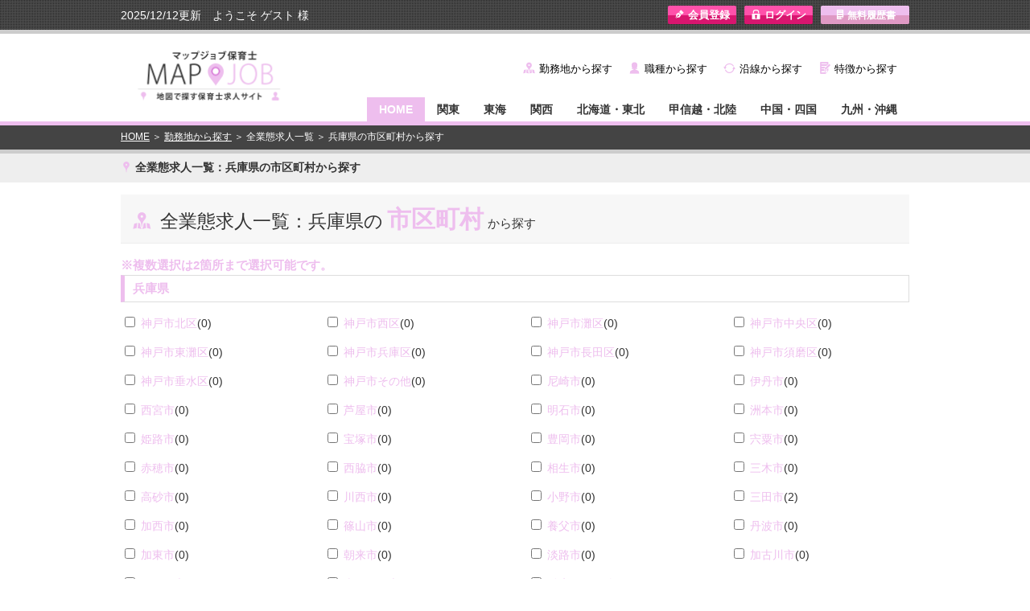

--- FILE ---
content_type: text/html; charset=UTF-8
request_url: https://childminder.mapjob.jp/search.php?target=area&mode=area&prefecture=28
body_size: 42393
content:
<!DOCTYPE html>
<html lang="ja">
<head>
<meta charset="UTF-8">
<meta name="viewport" content="width=device-width,initial-scale=1.0,minimum-scale=1.0,maximum-scale=1.0,user-scalable=1.0">
<meta name="format-detection" content="telephone=no">
<title>兵庫県の求人一覧｜mapjob</title>
<meta name="description" content="兵庫県の求人一覧。ドライバー求人を全国（北海道・宮城・東京・愛知・大阪・広島・愛媛・福岡・沖縄）から働きたい転職先を付きで簡単検索。運転手の正社員・バイト求人を多数求人掲載中！">
<meta name="keywords" content="ドライバー,兵庫県,求人">
<meta property="og:image" content="http://keitaihanbai.mapjob.jp/common/img/icon.png">
<link rel="shortcut icon" type="image/x-icon" href="/common/img/favicon.ico">
<link rel="apple-touch-icon" href="/common/img/icon.png">
<link rel="stylesheet" href="../common/css/import.css">
<link rel="stylesheet" type="text/css" media="only screen and (max-width:979px)" href="../common/css/kube.css"/>
<link rel="stylesheet" type="text/css" media="only screen and (max-width:979px)" href="../common/css/common.css"/>
<link rel="stylesheet" type="text/css" media="only screen and (max-width:979px)" href="../common/css/sp_inner.css"/>
<link rel="stylesheet" type="text/css" media="only screen and (max-width:979px)" href="../common/fonts/font-awesome.css"/>
<script src="../common/js/jquery.js"></script>
<script src="../common/js/scroll.js"></script>
<script src="../common/js/accordion.js"></script>
<!--[if lt IE 9]><script src="../common/js/html5shiv-printshiv.js"></script><![endif]-->
<script src="//maps.googleapis.com/maps/api/js?key=AIzaSyBc71Rem0ksvr5KHymmPwF4KEowqTPJYWI" type="text/javascript">
</script>
<script src="../common/js/jquery.cookie.js"></script>
<script src="../common/js/mapjob.js"></script>
<script src="../common/js/dropdown.js"></script>
<script src="../common/js/pagetop.js"></script>
<script src="../common/js/easyResponsiveTabs.js"></script>
<script src="../common/js/jquery.rateyo.js"></script>
<script src="../common/js/color.js"></script>
<script src="../common/js/retina.min.js"></script>
<script src="../common/js/venobox.js"></script>
<script src="../common/js/favorite_counter.js"></script>
<script src="../common/js/jquery.dotdotdot.min.js"></script>
<script src="../common/js/readmore.js"></script>
<script media="only screen and (max-width:979px)" src="../common/js/sp_common.js"></script>
<script media="only screen and (max-width:979px)" src="../common/js/sp_show.js"></script>

<!-- Google Tag Manager -->
<script>(function(w,d,s,l,i){w[l]=w[l]||[];w[l].push({'gtm.start':
new Date().getTime(),event:'gtm.js'});var f=d.getElementsByTagName(s)[0],
j=d.createElement(s),dl=l!='dataLayer'?'&l='+l:'';j.async=true;j.src=
'https://www.googletagmanager.com/gtm.js?id='+i+dl;f.parentNode.insertBefore(j,f);
})(window,document,'script','dataLayer','GTM-N48V6RR');</script>
<!-- End Google Tag Manager -->

<script type="text/javascript">
<!--

$(document).ready(function(){
  get_current_location(function(lat, lng){
    get_address(lat, lng, function(){
      init_news();
    });
  });
});

-->
</script>
<script type="text/javascript">
$(document).ready(function() {
	$("form").submit(function() {
		var checkbox_val = $("input:checked").val();
		if (checkbox_val) {
			return true;
		}else {
			alert("最低1箇所は選択して下さい。");
			return false;
		}
	});
});
$(document).ready(function() {
	$("input[type=checkbox]").click(function() {
		var $count = $("input[type=checkbox]:checked").length;
		var $not = $('input[type=checkbox]').not(':checked')
		if ($count >= 2) {
			$not.attr("disabled", true);
		} else {
			//3つ以下ならisabledを外す
			$not.attr("disabled", false);
		}
	});
});
</script>
<script type="text/javascript"><!--
var time_id=0;
function clear(){
document.form.reset();
clearTimeout(time_id);
}
//-->
</script>
<script type="text/javascript">

$(document).ready(function(){
  _log("[in] document.ready");

  $.ajaxSetup({ cache: false });

  //initial
  var keep_str = $.cookie('keep');
  var keeps = (keep_str) ? keep_str.split(',') : [];

  $count = keeps.length;
  document.getElementById( "output-sp" ).innerHTML = $count;

  _log("[out] document.ready");
});

</script>

</head>

<body id="top" class="area-page">

<!-- Google Tag Manager (noscript) -->
<noscript><iframe src="https://www.googletagmanager.com/ns.html?id=GTM-N48V6RR"
height="0" width="0" style="display:none;visibility:hidden"></iframe></noscript>
<!-- End Google Tag Manager (noscript) -->

<p id="page-top"><a href="#wrap"><span>ü</span> <span class="span_pagetop">ページトップへ</span></a></p>
<div id="fb-root"></div>
<script>(function(d, s, id) {
var js, fjs = d.getElementsByTagName(s)[0];
if (d.getElementById(id)) return;
js = d.createElement(s); js.id = id;
js.src = "//connect.facebook.net/ja_JP/all.js#xfbml=1";
fjs.parentNode.insertBefore(js, fjs);
}(document, 'script', 'facebook-jssdk'));</script> 

<!-- ▼▼▼bar_header start▼▼▼ -->
<div class="bar_header hidden-phone" id="pagetop">
	<div class="box_bar_header clearfix">
		<div class="box_bar_header_left"><script src="../common/js/name.js"></script></div>
		<div class="box_bar_header_right clearfix">
			<ul>
				<li class="li_iwaikin"><a href="https://ssl2.mapjob.jp/childminder/member/reward.php"><span class="icon_en">￥</span>お祝い金申請</a></li>
				<script src="../common/js/menu.js"></script>
				<li class="li_resume"><a href="https://childminder.mapjob.jp/resume/"><span class="icon_doc">I</span>無料履歴書</a></li>
			</ul>
		</div>
	</div>
</div>
<!-- ▲▲▲bar_header end▲▲▲ --> 

<!-- ▼▼▼PCヘッダー start▼▼▼ -->
<div class="header hidden-phone">
	<div class="box_header clearfix">
		<h1 class="logo-top"><a href="https://childminder.mapjob.jp/"><img src="../common/img/logo.png" alt="マップジョブ"></a></h1>
		<div class="box_header_right_in clearfix">
			<ul class="ul_search ul_search_in clearfix">
				<li class="area"><span>y</span><a href="https://childminder.mapjob.jp/area/">勤務地から探す</a></li>
				<li class="job"><span>˙</span><a href="https://childminder.mapjob.jp/job/">職種から探す</a></li>
				<li class="line"><span>}</span><a href="https://childminder.mapjob.jp/line/">沿線から探す</a></li>
				<li class="feature"><span>G</span><a href="https://childminder.mapjob.jp/feature/">特徴から探す</a></li>
			</ul>
			<ul id="foo" class="dropdown ul_state clearfix">
				<li id="region_0"><a href="https://childminder.mapjob.jp/" class="current">HOME</a></li>
				<li id="region_2"><a href="https://childminder.mapjob.jp/?region=2" class="">関東</a>
					<ul>
						<li><a href="https://childminder.mapjob.jp/?region=8" class="">東京</a></li>
						<li><a href="https://childminder.mapjob.jp/?region=9" class="">神奈川</a></li>
						<li><a href="https://childminder.mapjob.jp/?region=10" class="">埼玉</a></li>
						<li><a href="https://childminder.mapjob.jp/?region=11" class="">千葉</a></li>
						<li><a href="https://childminder.mapjob.jp/?region=12" class="">茨城</a></li>
						<li><a href="https://childminder.mapjob.jp/?region=13" class="">栃木</a></li>
						<li><a href="https://childminder.mapjob.jp/?region=14" class="">群馬</a></li>
					</ul>
				</li>
				<li id="region_4"><a href="https://childminder.mapjob.jp/?region=4" class="">東海</a>
					<ul>
						<li><a href="https://childminder.mapjob.jp/?region=15" class="">愛知</a></li>
						<li><a href="https://childminder.mapjob.jp/?region=17" class="">静岡</a></li>
						<li><a href="https://childminder.mapjob.jp/?region=16" class="">岐阜</a></li>
						<li><a href="https://childminder.mapjob.jp/?region=18" class="">三重</a></li>
					</ul>
				</li>
				<li id="region_5"><a href="https://childminder.mapjob.jp/?region=5" class="">関西</a>
					<ul>
						<li><a href="https://childminder.mapjob.jp/?region=19" class="">大阪</a></li>
						<li><a href="https://childminder.mapjob.jp/?region=20" class="">兵庫</a></li>
						<li><a href="https://childminder.mapjob.jp/?region=21" class="">京都</a></li>
						<li><a href="https://childminder.mapjob.jp/?region=22" class="">滋賀</a></li>
						<li><a href="https://childminder.mapjob.jp/?region=23" class="">奈良</a></li>
						<li><a href="https://childminder.mapjob.jp/?region=24" class="">和歌山</a></li>
					</ul>
				</li>
				<li id="region_1"><a href="https://childminder.mapjob.jp/?region=1" class="">北海道・東北</a>
					<ul>
						<li><a href="https://childminder.mapjob.jp/?region=25" class="">北海道</a></li>
						<li><a href="https://childminder.mapjob.jp/?region=28" class="">宮城</a></li>
						<li><a href="https://childminder.mapjob.jp/?region=31" class="">福島</a></li>
						<li><a href="https://childminder.mapjob.jp/?region=26" class="">青森</a></li>
						<li><a href="https://childminder.mapjob.jp/?region=27" class="">岩手</a></li>
						<li><a href="https://childminder.mapjob.jp/?region=30" class="">山形</a></li>
						<li><a href="https://childminder.mapjob.jp/?region=29" class="">秋田</a></li>
					</ul>
				</li>
				<li id="region_3"><a href="https://childminder.mapjob.jp/?region=3" class="">甲信越・北陸</a>
					<ul>
						<li><a href="https://childminder.mapjob.jp/?region=33" class="">新潟</a></li>
						<li><a href="https://childminder.mapjob.jp/?region=34" class="">長野</a></li>
						<li><a href="https://childminder.mapjob.jp/?region=36" class="">石川</a></li>
						<li><a href="https://childminder.mapjob.jp/?region=35" class="">富山</a></li>
						<li><a href="https://childminder.mapjob.jp/?region=32" class="">山梨</a></li>
						<li><a href="https://childminder.mapjob.jp/?region=37" class="">福井</a></li>
					</ul>
				</li>
				<li id="region_6"><a href="https://childminder.mapjob.jp/?region=6" class="">中国・四国</a>
					<ul>
						<li><a href="https://childminder.mapjob.jp/?region=41" class="">広島</a></li>
						<li><a href="https://childminder.mapjob.jp/?region=40" class="">岡山</a></li>
						<li><a href="https://childminder.mapjob.jp/?region=42" class="">山口</a></li>
						<li><a href="https://childminder.mapjob.jp/?region=39" class="">島根</a></li>
						<li><a href="https://childminder.mapjob.jp/?region=38" class="">鳥取</a></li>
						<li><a href="https://childminder.mapjob.jp/?region=45" class="">愛媛</a></li>
						<li><a href="https://childminder.mapjob.jp/?region=44" class="">香川</a></li>
						<li><a href="https://childminder.mapjob.jp/?region=43" class="">徳島</a></li>
						<li><a href="https://childminder.mapjob.jp/?region=46" class="">高知</a></li>
					</ul>
				</li>
				<li id="region_7"><a href="https://childminder.mapjob.jp/?region=7" class="">九州・沖縄</a>
					<ul>
						<li><a href="https://childminder.mapjob.jp/?region=47" class="">福岡</a></li>
						<li><a href="https://childminder.mapjob.jp/?region=50" class="">熊本</a></li>
						<li><a href="https://childminder.mapjob.jp/?region=53" class="">鹿児島</a></li>
						<li><a href="https://childminder.mapjob.jp/?region=49" class="">長崎</a></li>
						<li><a href="https://childminder.mapjob.jp/?region=51" class="">大分</a></li>
						<li><a href="https://childminder.mapjob.jp/?region=52" class="">宮崎</a></li>
						<li><a href="https://childminder.mapjob.jp/?region=48" class="">佐賀</a></li>
						<li><a href="https://childminder.mapjob.jp/?region=54" class="">沖縄</a></li>
					</ul>
				</li>
			</ul>
		</div>
	</div>
</div>
<!-- ▲▲▲header end▲▲▲ --> 

<!-- ▼▼▼SPヘッダー start▼▼▼ -->
<header class="visible-phone">
  <div class="group head-top">
    <h1><a href="https://childminder.mapjob.jp/"><img src="../common/img/logo_s.png" alt="マップジョブ"></a></h1>
    <div class="header-menu js-header-menu"><a href="javascript:void(0);" class="header-menu-icon mod-icon-list js-header-menu-button">メニュー</a>
      <ul class="menu-panel">
        <li class="li_history"><a href="https://childminder.mapjob.jp/history/" class="mod-icon-chevron-right">閲覧履歴</a></li>
        <script src="https://childminder.mapjob.jp/common/js/menu_sp.js"></script>
        <li class="li_iwaikin"><a href="https://ssl2.mapjob.jp/childminder/member/reward.php" class="mod-icon-chevron-right">お祝い金申請</a></li>
        <li class="li_contact"><a href="https://ssl2.mapjob.jp/childminder/contact/" class="mod-icon-chevron-right">お問い合わせ</a></li>
      </ul>
    </div>
    <div class="header-favorite" id="favorite-counter"> <a class="header-menu-icon mod-icon-star off" href="https://childminder.mapjob.jp/favorite/">キープ<span class="count" id="output-sp">0</span></a> </div>
  </div>
  <nav>
    <h1>兵庫県の市区町村から探す</h1>
    <p class="btn-left"><a href="#" onClick="history.back(); return false;" class="mod-icon-chevron-left" data-rel="back">戻る</a></p>
  </nav>
</header>
<!-- ▲▲▲SPヘッダー end▲▲▲ -->

<!-- ▼▼▼PCパンくず bread start▼▼▼ -->
<div class="bread hidden-phone">
<div class="box_bread">
    <a href="/">HOME</a> ＞
    <a href="/area/">勤務地から探す</a> ＞
    全業態求人一覧 ＞
    兵庫県の市区町村から探す
  </div>
</div>
<!-- ▲▲▲bread end▲▲▲ -->

<!-- ▼▼▼PCタイトル title start▼▼▼ -->
<div class="title hidden-phone">
  <h2><span>x</span> 全業態求人一覧：兵庫県の市区町村から探す</h2>
</div>
<!-- ▲▲▲title end▲▲▲ -->

<!-- ▼▼▼inner start▼▼▼ -->
<div class="inner">
  <!-- ▽▽▽勤務地から検索 start▽▽▽ -->
  <div class="area-box">
    <div class="search-title hidden-phone"> <span>y</span> 全業態求人一覧：兵庫県の<b class="pink">市区町村</b><small>から探す</small> </div>
    <div class="wrap"> <small class="pink">※複数選択は2箇所まで選択可能です。</small>
      <div class="inner">
        <form id="form" name="form" action="https://childminder.mapjob.jp/offer/index.php" method="GET" onsubmit="time_id=setTimeout('clear()',10);">
          <input type="hidden" name="target" value="area">
          <input type="hidden" name="s_category1" value="0">
          <input type="hidden" name="s_prefecture1" value="28">
          <div class="tit_detail02">
            <h2>
              <!-- <input type="checkbox"> -->
              <a href="https://childminder.mapjob.jp/offer/index.php?target=area&amp;s_prefecture1=28">兵庫県</a></h2>
          </div>
          <div id="group">
            <ul class="blocks-4 blocks-mobile-50 area-box-in">
                            <li>
                <input id="formcheck" type="checkbox" name="s_area[717]">
                <a href="https://childminder.mapjob.jp/offer/index.php?target=area&amp;s_prefecture1=28&amp;s_city1=717">神戸市北区</a>(0)</li>
                            <li>
                <input id="formcheck" type="checkbox" name="s_area[718]">
                <a href="https://childminder.mapjob.jp/offer/index.php?target=area&amp;s_prefecture1=28&amp;s_city1=718">神戸市西区</a>(0)</li>
                            <li>
                <input id="formcheck" type="checkbox" name="s_area[719]">
                <a href="https://childminder.mapjob.jp/offer/index.php?target=area&amp;s_prefecture1=28&amp;s_city1=719">神戸市灘区</a>(0)</li>
                            <li>
                <input id="formcheck" type="checkbox" name="s_area[720]">
                <a href="https://childminder.mapjob.jp/offer/index.php?target=area&amp;s_prefecture1=28&amp;s_city1=720">神戸市中央区</a>(0)</li>
                            <li>
                <input id="formcheck" type="checkbox" name="s_area[721]">
                <a href="https://childminder.mapjob.jp/offer/index.php?target=area&amp;s_prefecture1=28&amp;s_city1=721">神戸市東灘区</a>(0)</li>
                            <li>
                <input id="formcheck" type="checkbox" name="s_area[722]">
                <a href="https://childminder.mapjob.jp/offer/index.php?target=area&amp;s_prefecture1=28&amp;s_city1=722">神戸市兵庫区</a>(0)</li>
                            <li>
                <input id="formcheck" type="checkbox" name="s_area[723]">
                <a href="https://childminder.mapjob.jp/offer/index.php?target=area&amp;s_prefecture1=28&amp;s_city1=723">神戸市長田区</a>(0)</li>
                            <li>
                <input id="formcheck" type="checkbox" name="s_area[724]">
                <a href="https://childminder.mapjob.jp/offer/index.php?target=area&amp;s_prefecture1=28&amp;s_city1=724">神戸市須磨区</a>(0)</li>
                            <li>
                <input id="formcheck" type="checkbox" name="s_area[725]">
                <a href="https://childminder.mapjob.jp/offer/index.php?target=area&amp;s_prefecture1=28&amp;s_city1=725">神戸市垂水区</a>(0)</li>
                            <li>
                <input id="formcheck" type="checkbox" name="s_area[726]">
                <a href="https://childminder.mapjob.jp/offer/index.php?target=area&amp;s_prefecture1=28&amp;s_city1=726">神戸市その他</a>(0)</li>
                            <li>
                <input id="formcheck" type="checkbox" name="s_area[727]">
                <a href="https://childminder.mapjob.jp/offer/index.php?target=area&amp;s_prefecture1=28&amp;s_city1=727">尼崎市</a>(0)</li>
                            <li>
                <input id="formcheck" type="checkbox" name="s_area[728]">
                <a href="https://childminder.mapjob.jp/offer/index.php?target=area&amp;s_prefecture1=28&amp;s_city1=728">伊丹市</a>(0)</li>
                            <li>
                <input id="formcheck" type="checkbox" name="s_area[729]">
                <a href="https://childminder.mapjob.jp/offer/index.php?target=area&amp;s_prefecture1=28&amp;s_city1=729">西宮市</a>(0)</li>
                            <li>
                <input id="formcheck" type="checkbox" name="s_area[730]">
                <a href="https://childminder.mapjob.jp/offer/index.php?target=area&amp;s_prefecture1=28&amp;s_city1=730">芦屋市</a>(0)</li>
                            <li>
                <input id="formcheck" type="checkbox" name="s_area[731]">
                <a href="https://childminder.mapjob.jp/offer/index.php?target=area&amp;s_prefecture1=28&amp;s_city1=731">明石市</a>(0)</li>
                            <li>
                <input id="formcheck" type="checkbox" name="s_area[732]">
                <a href="https://childminder.mapjob.jp/offer/index.php?target=area&amp;s_prefecture1=28&amp;s_city1=732">洲本市</a>(0)</li>
                            <li>
                <input id="formcheck" type="checkbox" name="s_area[733]">
                <a href="https://childminder.mapjob.jp/offer/index.php?target=area&amp;s_prefecture1=28&amp;s_city1=733">姫路市</a>(0)</li>
                            <li>
                <input id="formcheck" type="checkbox" name="s_area[734]">
                <a href="https://childminder.mapjob.jp/offer/index.php?target=area&amp;s_prefecture1=28&amp;s_city1=734">宝塚市</a>(0)</li>
                            <li>
                <input id="formcheck" type="checkbox" name="s_area[735]">
                <a href="https://childminder.mapjob.jp/offer/index.php?target=area&amp;s_prefecture1=28&amp;s_city1=735">豊岡市</a>(0)</li>
                            <li>
                <input id="formcheck" type="checkbox" name="s_area[736]">
                <a href="https://childminder.mapjob.jp/offer/index.php?target=area&amp;s_prefecture1=28&amp;s_city1=736">宍粟市</a>(0)</li>
                            <li>
                <input id="formcheck" type="checkbox" name="s_area[737]">
                <a href="https://childminder.mapjob.jp/offer/index.php?target=area&amp;s_prefecture1=28&amp;s_city1=737">赤穂市</a>(0)</li>
                            <li>
                <input id="formcheck" type="checkbox" name="s_area[738]">
                <a href="https://childminder.mapjob.jp/offer/index.php?target=area&amp;s_prefecture1=28&amp;s_city1=738">西脇市</a>(0)</li>
                            <li>
                <input id="formcheck" type="checkbox" name="s_area[739]">
                <a href="https://childminder.mapjob.jp/offer/index.php?target=area&amp;s_prefecture1=28&amp;s_city1=739">相生市</a>(0)</li>
                            <li>
                <input id="formcheck" type="checkbox" name="s_area[740]">
                <a href="https://childminder.mapjob.jp/offer/index.php?target=area&amp;s_prefecture1=28&amp;s_city1=740">三木市</a>(0)</li>
                            <li>
                <input id="formcheck" type="checkbox" name="s_area[741]">
                <a href="https://childminder.mapjob.jp/offer/index.php?target=area&amp;s_prefecture1=28&amp;s_city1=741">高砂市</a>(0)</li>
                            <li>
                <input id="formcheck" type="checkbox" name="s_area[742]">
                <a href="https://childminder.mapjob.jp/offer/index.php?target=area&amp;s_prefecture1=28&amp;s_city1=742">川西市</a>(0)</li>
                            <li>
                <input id="formcheck" type="checkbox" name="s_area[743]">
                <a href="https://childminder.mapjob.jp/offer/index.php?target=area&amp;s_prefecture1=28&amp;s_city1=743">小野市</a>(0)</li>
                            <li>
                <input id="formcheck" type="checkbox" name="s_area[744]">
                <a href="https://childminder.mapjob.jp/offer/index.php?target=area&amp;s_prefecture1=28&amp;s_city1=744">三田市</a>(2)</li>
                            <li>
                <input id="formcheck" type="checkbox" name="s_area[745]">
                <a href="https://childminder.mapjob.jp/offer/index.php?target=area&amp;s_prefecture1=28&amp;s_city1=745">加西市</a>(0)</li>
                            <li>
                <input id="formcheck" type="checkbox" name="s_area[746]">
                <a href="https://childminder.mapjob.jp/offer/index.php?target=area&amp;s_prefecture1=28&amp;s_city1=746">篠山市</a>(0)</li>
                            <li>
                <input id="formcheck" type="checkbox" name="s_area[747]">
                <a href="https://childminder.mapjob.jp/offer/index.php?target=area&amp;s_prefecture1=28&amp;s_city1=747">養父市</a>(0)</li>
                            <li>
                <input id="formcheck" type="checkbox" name="s_area[748]">
                <a href="https://childminder.mapjob.jp/offer/index.php?target=area&amp;s_prefecture1=28&amp;s_city1=748">丹波市</a>(0)</li>
                            <li>
                <input id="formcheck" type="checkbox" name="s_area[749]">
                <a href="https://childminder.mapjob.jp/offer/index.php?target=area&amp;s_prefecture1=28&amp;s_city1=749">加東市</a>(0)</li>
                            <li>
                <input id="formcheck" type="checkbox" name="s_area[750]">
                <a href="https://childminder.mapjob.jp/offer/index.php?target=area&amp;s_prefecture1=28&amp;s_city1=750">朝来市</a>(0)</li>
                            <li>
                <input id="formcheck" type="checkbox" name="s_area[751]">
                <a href="https://childminder.mapjob.jp/offer/index.php?target=area&amp;s_prefecture1=28&amp;s_city1=751">淡路市</a>(0)</li>
                            <li>
                <input id="formcheck" type="checkbox" name="s_area[752]">
                <a href="https://childminder.mapjob.jp/offer/index.php?target=area&amp;s_prefecture1=28&amp;s_city1=752">加古川市</a>(0)</li>
                            <li>
                <input id="formcheck" type="checkbox" name="s_area[753]">
                <a href="https://childminder.mapjob.jp/offer/index.php?target=area&amp;s_prefecture1=28&amp;s_city1=753">たつの市</a>(0)</li>
                            <li>
                <input id="formcheck" type="checkbox" name="s_area[754]">
                <a href="https://childminder.mapjob.jp/offer/index.php?target=area&amp;s_prefecture1=28&amp;s_city1=754">南あわじ市</a>(0)</li>
                            <li>
                <input id="formcheck" type="checkbox" name="s_area[755]">
                <a href="https://childminder.mapjob.jp/offer/index.php?target=area&amp;s_prefecture1=28&amp;s_city1=755">兵庫県その他</a>(0)</li>
                          </ul>
          </div>
          <div class="btn_entry03">
            <input id="agree" onclick="this.form.submit();return false" type="image" src="/common/img/btn-search.png">
          </div>
        </form>
      </div>
    </div>
  </div>
</div>
<!-- △△△勤務地から検索 end△△△ -->
<div class="pagetop hidden-phone"><span>ü</span> <a href="#top">ページトップへ</a></div>
</div>
<!-- ▲▲▲inner end▲▲▲ -->

<!-- ▼▼▼footer_top start▼▼▼ -->
<div class="footer_top">
	<div class="box_footer_top clearfix">
		<div class="box_footer_top_left visible-phone ">
			<div class="tit_footer_top"><span style="font-size: 17px">‰</span> mapjobシリーズ　専門職求人サイト</div>
			<div class="units-row end units-split" style="padding-bottom: 5px">
				<div class="unit-30" style="margin-left: 8px">
					<div><img src="../common/img/pin/pin_keitaihanbai.png" style="width:9px;height: 12px"><b style="font-size: 9px;margin-left: 3px">mapjob携帯販売</b></div>
					<a href="https://keitaihanbai.mapjob.jp/"><img style="width:105px;height: 85px;margin-top: 5px;border: 2px solid #ff51aa" src="../common/img/keitaihanbai.jpg" alt="banner smartphone"></a>
				</div>
				<div class="unit-30" style="margin-left: 10px;margin-right: 10px" >
					<div><img src="../common/img/pin/pin_food.png" style="width:9px;height: 12px"><b style="font-size: 9px;margin-left: 3px">mapjob飲食</b></div>
					<a href="https://food.mapjob.jp/"><img style="width:105px;height: 85px;margin-top: 5px;border: 2px solid #FF9933" src="../common/img/food.jpg" alt="banner smartphone"></a>
				</div>
				<div class="unit-30">
					<div><img src="../common/img/pin/pin_sales.png" style="width:9px;height: 12px"><b style="font-size: 9px;margin-left: 3px">mapjob営業</b></div>
					<a href="https://sales.mapjob.jp/"><img style="width:105px;height: 85px;margin-top: 5px;border: 2px solid #2F8FFF" src="../common/img/sales.jpg" alt="banner smartphone"></a>
				</div>
			</div>
			<div class="units-row end units-split" style="padding-bottom: 5px">
				<div class="unit-30" style="margin-left: 8px">
					<div><img src="../common/img/pin/pin_factory.png" style="width:9px;height: 12px"><b style="font-size: 9px;margin-left: 3px">mapjob工場</b></div>
					<a href="https://factory.mapjob.jp/"><img style="width:105px;height: 85px;margin-top: 5px;border: 2px solid #FF5F6A" src="../common/img/factory.jpg" alt="banner smartphone"></a>
				</div>
				<div class="unit-30" style="margin-left: 10px;margin-right: 10px" >
					<div><img src="../common/img/pin/pin_officework.png" style="width:9px;height: 12px"><b style="font-size: 9px;margin-left: 3px">mapjob事務</b></div>
					<a href="https://officework.mapjob.jp/"><img style="width:105px;height: 85px;margin-top: 5px;border: 2px solid #e31f5f" src="../common/img/officework.jpg" alt="banner smartphone"></a>
				</div>
				<div class="unit-30">
					<div><img src="../common/img/pin/pin_apparel.png" style="width:9px;height: 12px"><b style="font-size: 9px;margin-left: 3px">mapjobアパレル</b></div>
					<a href="https://apparel.mapjob.jp/"><img style="width:105px;height: 85px;margin-top: 5px;border: 2px solid #fca000" src="../common/img/apparel.jpg" alt="banner smartphone"></a>
				</div>
			</div>
			<div class="units-row end units-split" style="padding-bottom: 5px">
				<div class="unit-30" style="margin-left: 8px">
					<div><img src="../common/img/pin/pin_kenchiku.png" style="width:9px;height: 12px"><b style="font-size: 9px;margin-left: 3px">mapjob建築・土木</b></div>
					<a href="https://kenchiku.mapjob.jp/"><img style="width:105px;height: 85px;margin-top: 5px;border: 2px solid #9b674b" src="../common/img/kenchiku.jpg" alt="banner smartphone"></a>
				</div>
				<div class="unit-30" style="margin-left: 10px;margin-right: 10px" >
					<div><img src="../common/img/pin/pin_engineer.png" style="width:9px;height: 12px"><b style="font-size: 9px;margin-left: 3px">mapjobエンジニア</b></div>
					<a href="https://engineer.mapjob.jp/"><img style="width:105px;height: 85px;margin-top: 5px;border: 2px solid #020199" src="../common/img/engineer.jpg" alt="banner smartphone"></a>
				</div>
				<div class="unit-30">
					<div><img src="../common/img/pin/pin_driver.png" style="width:9px;height: 12px"><b style="font-size: 9px;margin-left: 3px">mapjobドライバー</b></div>
					<a href="https://driver.mapjob.jp/"><img style="width:105px;height: 85px;margin-top: 5px;border: 2px solid #35CCCC" src="../common/img/driver.jpg" alt="banner smartphone"></a>
				</div>
			</div>
			<div class="units-row end units-split" style="padding-bottom: 5px">
				<div class="unit-30" style="margin-left: 8px">
					<div><img src="../common/img/pin/pin_security.png" style="width:9px;height: 12px"><b style="font-size: 9px;margin-left: 3px">mapjob警備</b></div>
					<a href="https://security.mapjob.jp/"><img style="width:105px;height: 85px;margin-top: 5px;border: 2px solid #FF4F29" src="../common/img/security.jpg" alt="banner smartphone"></a>
				</div>
				<div class="unit-30" style="margin-left: 10px;margin-right: 10px" >
					<div><img src="../common/img/pin/pin_childminder.png" style="width:9px;height: 12px"><b style="font-size: 9px;margin-left: 3px">mapjob保育士</b></div>
					<a href="https://childminder.mapjob.jp/"><img style="width:105px;height: 85px;margin-top: 5px;border: 2px solid #EEBEEE" src="../common/img/childminder.jpg" alt="banner smartphone"></a>
				</div>
				<div class="unit-30">
					<div><img src="../common/img/pin/pin_kaigo.png" style="width:9px;height: 12px"><b style="font-size: 9px;margin-left: 3px">mapjob介護</b></div>
					<a href="https://kaigo.mapjob.jp/"><img style="width:105px;height: 85px;margin-top: 5px;border: 2px solid #3a943a" src="../common/img/kaigo.jpg" alt="banner smartphone"></a>
				</div>
			</div>
			<div class="units-row end units-split" style="padding-bottom: 5px">
				<div class="unit-30" style="margin-left: 8px">
					<div><img src="../common/img/pin/pin_kangoshi.png" style="width:9px;height: 12px"><b style="font-size: 9px;margin-left: 3px">mapjob看護師</b></div>
					<a href="https://kangoshi.mapjob.jp/"><img style="width:105px;height: 85px;margin-top: 5px;border: 2px solid #ff236a" src="../common/img/kangoshi.jpg" alt="banner smartphone"></a>
				</div>
				<div class="unit-30" style="margin-left: 10px;margin-right: 10px" >
					<div><img src="../common/img/pin/pin_dental.png" style="width:9px;height: 12px"><b style="font-size: 9px;margin-left: 3px">mapjob歯科</b></div>
					<a href="https://dental.mapjob.jp/"><img style="width:105px;height: 85px;margin-top: 5px;border: 2px solid #02cced" src="../common/img/dental.jpg" alt="banner smartphone"></a>
				</div>
				<div class="unit-30">
					<div><img src="../common/img/pin/pin_beauty.png" style="width:9px;height: 12px"><b style="font-size: 9px;margin-left: 3px">mapjob美容</b></div>
					<a href="https://beauty.mapjob.jp/"><img style="width:105px;height: 85px;margin-top: 5px;border: 2px solid #b43372" src="../common/img/beauty.jpg" alt="banner smartphone"></a>
				</div>
			</div>
			<div class="units-row end units-split" style="padding-bottom: 10px">
				<div class="unit-30" style="margin-left: 8px">
					<div><img src="../common/img/pin/pin_haken.png" style="width:9px;height: 12px"><b style="font-size: 9px;margin-left: 3px">mapjob派遣</b></div>
					<a href="https://haken.mapjob.jp/"><img style="width:105px;height: 85px;margin-top: 5px;border: 2px solid #70B830" src="../common/img/haken.jpg" alt="banner smartphone"></a>
				</div>
			</div>
		</div>
		<div class="box_footer_top_left">
			<div class="tit_footer_top"><span>(</span> お役立ちコンテンツ</div>
			<ul>
				<li><a href="https://childminder.mapjob.jp/guide/"><span>x</span> マップジョブのご利用方法</a></li>
				<li><a href="https://childminder.mapjob.jp/resume/"><span>í</span> 無料履歴書ダウンロード</a></li>
				<li><a href="https://childminder.mapjob.jp/about/"><span>‰</span> 保育士のお仕事って？</a></li>
				<li><a href="https://childminder.mapjob.jp/iwaikinflow/"><span class="icon_menu">？</span> お祝い金って何？</a></li>
				<li><a href="https://ssl2.mapjob.jp/childminder/member/reward.php"><span class="icon_menu">￥</span> お祝い金申請</a></li>
				<li><a href="https://ssl2.mapjob.jp/childminder/contact/"><span>F</span> お問い合わせ・サイト改善要望</a></li>
			</ul>
		</div>
		<div class="box_footer_top_left visible-phone">
			<div class="box_footer_middle_link clearfix">
				<ul>
					<li> <a href="https://childminder.mapjob.jp/company/">会社情報</a> </li>
					<li> <a href="https://childminder.mapjob.jp/privacypolicy/">プライバシーポリシー</a> </li>
					<li> <a href="https://childminder.mapjob.jp/terms/">サイト利用規約</a> </li>
					<li> <a href="https://childminder.mapjob.jp/advertisement/">求人広告掲載について</a> </li>
					<li> <a href="https://childminder.mapjob.jp/sitemap/">サイトマップ</a> </li>
					<li> <a href="https://childminder.mapjob.jp/personal_information/">個人情報の取り扱い</a> </li>
				</ul>
			</div>
		</div>
		<div id="top_news" class="hidden-phone"></div>
	</div>
</div>
<!-- ▲▲▲footer_top end▲▲▲ --> 

<!-- ▼▼▼footer_middle start▼▼▼ -->
<div class="footer_middle hidden-phone">
	<div class="box_footer_middle clearfix">
		<div class="box_footer_middle_left">
			<div class="box_footer_middle_link clearfix"><a href="https://childminder.mapjob.jp/company/">会社情報</a><a href="https://childminder.mapjob.jp/privacypolicy/">プライバシーポリシー</a><a href="https://childminder.mapjob.jp/terms/">サイト利用規約</a><a href="https://childminder.mapjob.jp/advertisement/">求人広告掲載について</a><a href="https://childminder.mapjob.jp/sitemap/">サイトマップ</a><a href="https://childminder.mapjob.jp/personal_information/">個人情報の取り扱い</a></div>
			<ul class="clearfix">
				<li><a href="https://privacymark.jp/"><img src="https://childminder.mapjob.jp/common/img/pmark.png" alt="Pマーク" width="60"></a></li>
				<li><span class="font_b">mapjob事務局</span><br>（運営会社：マイスター株式会社）<br>〒532-0011<br>大阪府大阪市淀川区西中島6-8-8　花原第8ビル4F<br>マイスター株式会社<br>TEL：06-6110-5126（平日10時～18時）<br>※mapjob（マップジョブ）はマイスター株式会社の登録商標です。<br> </li>
			</ul>
		</div>
		<div class="box_footer_middle_right">
			<ul class="clearfix">
				<li><a href="https://childminder.mapjob.jp/?region=2">関東</a></li>
				<li> <a href="https://childminder.mapjob.jp/search.php?target=area&amp;mode=area&amp;prefecture=13">東京</a>｜ <a href="https://childminder.mapjob.jp/search.php?target=area&amp;mode=area&amp;prefecture=14">神奈川</a>｜ <a href="https://childminder.mapjob.jp/search.php?target=area&amp;mode=area&amp;prefecture=11">埼玉</a>｜ <a href="https://childminder.mapjob.jp/search.php?target=area&amp;mode=area&amp;prefecture=12">千葉</a>｜ <a href="https://childminder.mapjob.jp/search.php?target=area&amp;mode=area&amp;prefecture=8">茨城</a>｜ <a href="https://childminder.mapjob.jp/search.php?target=area&amp;mode=area&amp;prefecture=9">栃木</a>｜ <a href="https://childminder.mapjob.jp/search.php?target=area&amp;mode=area&amp;prefecture=10">群馬</a> </li>
			</ul>
			<ul class="clearfix">
				<li><a href="https://childminder.mapjob.jp/?region=4">東海</a></li>
				<li> <a href="https://childminder.mapjob.jp/search.php?target=area&amp;mode=area&amp;prefecture=23">愛知</a>｜ <a href="https://childminder.mapjob.jp/search.php?target=area&amp;mode=area&amp;prefecture=22">静岡</a>｜ <a href="https://childminder.mapjob.jp/search.php?target=area&amp;mode=area&amp;prefecture=21">岐阜</a>｜ <a href="https://childminder.mapjob.jp/search.php?target=area&amp;mode=area&amp;prefecture=24">三重</a> </li>
			</ul>
			<ul class="clearfix">
				<li><a href="https://childminder.mapjob.jp/?region=5">関西</a></li>
				<li> <a href="https://childminder.mapjob.jp/search.php?target=area&amp;mode=area&amp;prefecture=27">大阪</a>｜ <a href="https://childminder.mapjob.jp/search.php?target=area&amp;mode=area&amp;prefecture=28">兵庫</a>｜ <a href="https://childminder.mapjob.jp/search.php?target=area&amp;mode=area&amp;prefecture=26">京都</a>｜ <a href="https://childminder.mapjob.jp/search.php?target=area&amp;mode=area&amp;prefecture=25">滋賀</a>｜ <a href="https://childminder.mapjob.jp/search.php?target=area&amp;mode=area&amp;prefecture=29">奈良</a>｜ <a href="https://childminder.mapjob.jp/search.php?target=area&amp;mode=area&amp;prefecture=30">和歌山</a> </li>
			</ul>
			<ul class="clearfix">
				<li><a href="https://childminder.mapjob.jp/?region=1">北海道・東北</a></li>
				<li> <a href="https://childminder.mapjob.jp/search.php?target=area&amp;mode=area&amp;prefecture=1">北海道</a>｜ <a href="https://childminder.mapjob.jp/search.php?target=area&amp;mode=area&amp;prefecture=4">宮城</a>｜ <a href="https://childminder.mapjob.jp/search.php?target=area&amp;mode=area&amp;prefecture=7">福島</a>｜ <a href="https://childminder.mapjob.jp/search.php?target=area&amp;mode=area&amp;prefecture=2">青森</a>｜ <a href="https://childminder.mapjob.jp/search.php?target=area&amp;mode=area&amp;prefecture=3">岩手</a>｜ <a href="https://childminder.mapjob.jp/search.php?target=area&amp;mode=area&amp;prefecture=6">山形</a>｜ <a href="https://childminder.mapjob.jp/search.php?target=area&amp;mode=area&amp;prefecture=5">秋田</a>｜ </li>
			</ul>
			<ul class="clearfix">
				<li><a href="https://childminder.mapjob.jp/?region=3">甲信越・北陸</a></li>
				<li> <a href="https://childminder.mapjob.jp/search.php?target=area&amp;mode=area&amp;prefecture=15">新潟</a>｜ <a href="https://childminder.mapjob.jp/search.php?target=area&amp;mode=area&amp;prefecture=20">長野</a>｜ <a href="https://childminder.mapjob.jp/search.php?target=area&amp;mode=area&amp;prefecture=17">石川</a>｜ <a href="https://childminder.mapjob.jp/search.php?target=area&amp;mode=area&amp;prefecture=16">富山</a>｜ <a href="https://childminder.mapjob.jp/search.php?target=area&amp;mode=area&amp;prefecture=19">山梨</a>｜ <a href="https://childminder.mapjob.jp/search.php?target=area&amp;mode=area&amp;prefecture=18">福井</a> </li>
			</ul>
			<ul class="clearfix">
				<li><a href="https://childminder.mapjob.jp/?region=6">中国・四国</a></li>
				<li> <a href="https://childminder.mapjob.jp/search.php?target=area&amp;mode=area&amp;prefecture=34">広島</a>｜ <a href="https://childminder.mapjob.jp/search.php?target=area&amp;mode=area&amp;prefecture=33">岡山</a>｜ <a href="https://childminder.mapjob.jp/search.php?target=area&amp;mode=area&amp;prefecture=35">山口</a>｜ <a href="https://childminder.mapjob.jp/search.php?target=area&amp;mode=area&amp;prefecture=32">島根</a>｜ <a href="https://childminder.mapjob.jp/search.php?target=area&amp;mode=area&amp;prefecture=31">鳥取</a>｜ <a href="https://childminder.mapjob.jp/search.php?target=area&amp;mode=area&amp;prefecture=38">愛媛</a>｜ <a href="https://childminder.mapjob.jp/search.php?target=area&amp;mode=area&amp;prefecture=37">香川</a>｜ <a href="https://childminder.mapjob.jp/search.php?target=area&amp;mode=area&amp;prefecture=36">徳島</a>｜ <a href="https://childminder.mapjob.jp/search.php?target=area&amp;mode=area&amp;prefecture=39">高知</a> </li>
			</ul>
			<ul class="clearfix">
				<li><a href="https://childminder.mapjob.jp/?region=7">九州・沖縄</a></li>
				<li> <a href="https://childminder.mapjob.jp/search.php?target=area&amp;mode=area&amp;prefecture=40">福岡</a>｜ <a href="https://childminder.mapjob.jp/search.php?target=area&amp;mode=area&amp;prefecture=43">熊本</a>｜ <a href="https://childminder.mapjob.jp/search.php?target=area&amp;mode=area&amp;prefecture=46">鹿児島</a>｜ <a href="https://childminder.mapjob.jp/search.php?target=area&amp;mode=area&amp;prefecture=42">長崎</a>｜ <a href="https://childminder.mapjob.jp/search.php?target=area&amp;mode=area&amp;prefecture=44">大分</a>｜ <a href="https://childminder.mapjob.jp/search.php?target=area&amp;mode=area&amp;prefecture=45">宮崎</a>｜ <a href="https://childminder.mapjob.jp/search.php?target=area&amp;mode=area&amp;prefecture=41">佐賀</a>｜ <a href="https://childminder.mapjob.jp/search.php?target=area&amp;mode=area&amp;prefecture=47">沖縄</a> </li>
			</ul>		
		</div>
		<!-- / .box_footer_middle_right -->
	</div>
	<!-- / .box_footer_middle clearfix -->
</div>
<!-- ▲▲▲footer_middle end▲▲▲ --> 

<!-- ▼▼▼footer_bottom start▼▼▼ -->
<div class="footer_bottom">
	<div class="box_footer_bottom clearfix">
		<div class="box_footer_bottom_left"> <small>&copy; 2009 MYSTAR Co., Ltd.</small> </div>
		<!--<div class="box_footer_bottom_right"> <a href="#top"><span>ü</span> ページトップへ</a> </div>-->
	</div>
</div>
<!-- ▼▼▼footer_bottom end▲▲▲ --> 


</body>
</html>


--- FILE ---
content_type: text/html; charset=UTF-8
request_url: https://ssl2.mapjob.jp/childminder/parts.php?mode=name
body_size: 345
content:
<!DOCTYPE html>
<html lang="ja">
<head>
<meta charset="UTF-8">
<title></title>
<link rel="stylesheet" href="common/css/import.css">

</head>
<body bgcolor="black">
<div style="color:white;font-size:108%; background: url(common/img/back_bar_header.jpg) repeat;">
2025/12/12更新　ようこそ ゲスト 様
</div>
</body>
</html>


--- FILE ---
content_type: text/html; charset=UTF-8
request_url: https://ssl2.mapjob.jp/childminder/parts.php?mode=menu
body_size: 505
content:
<!DOCTYPE html>
<html lang="ja">
<head>
<meta charset="UTF-8">
<title></title>
<link rel="stylesheet" href="common/css/import.css">

</head>
<body>
<div class="box_bar_header_right clearfix">
  <ul>
    <li class="li_users"><a href="https://ssl2.mapjob.jp/childminder/register/" target="_parent"><span>D</span> 会員登録</a></li>
    <li class="li_login li_right"><a href="https://ssl2.mapjob.jp/childminder/member/" target="_parent"><span>n</span> ログイン</a></li>
  </ul>
</div>
</body>
</html>


--- FILE ---
content_type: text/html; charset=UTF-8
request_url: https://ssl2.mapjob.jp/childminder/parts.php?mode=menu_sp
body_size: 1100
content:
<!DOCTYPE html>
<html lang="ja">
<head>
<meta charset="UTF-8">
<title></title>
<link rel="stylesheet" href="common/css/import.css">
<link rel="stylesheet" type="text/css" media="only screen and (max-width:979px)" href="common/fonts/font-awesome.css"/>

<style>
.box_bar_header_right02 a {
	position: relative;
	display: block;
	padding: 1em 4em 1em 1em;
	border: none;
	border-bottom: 1px solid #ccc;
	border-radius: 0;
	background: #ffffff;
	color: inherit;
	font-size: 14px;
}

.box_bar_header_right02 a:before {
	position: absolute;
	top: 50%;
	right: 5px;
	font-size: 15px;
	margin-top: -.9em;
}

.mod-icon-chevron-right:before {
	font-family: 'FontAwesome';
	content: "\f105";
}
</style>

</head>
<body>
<div class="box_bar_header_right02 clearfix">
	<ul>
				<li><a href="https://ssl2.mapjob.jp/childminder/register/" target="_parent" class="mod-icon-chevron-right">会員登録</a></li>
		<li><a href="https://ssl2.mapjob.jp/childminder/member/" target="_parent" class="mod-icon-chevron-right">ログイン</a></li>
			</ul>
</div>
</body>
</html>


--- FILE ---
content_type: text/css
request_url: https://childminder.mapjob.jp/common/css/import.css
body_size: 336
content:
@charset "utf-8";

/*========================

インポート

========================*/

@import url("reset.css");
@import url("base.css");
@import url("map.css");
@import url("top.css");
@import url("dropdown.css");
@import url("inner.css");
@import url("jquery.rateyo.css");
@import url("venobox.css");
@import url("favorite.css");

--- FILE ---
content_type: text/css
request_url: https://childminder.mapjob.jp/common/css/base.css
body_size: 26061
content:
@charset "utf-8";

/*========================

全ページ共通

========================*/

/*------------------------

ベース

------------------------*/

html {
	/*-----------overflow-y:scroll;-------------*/
	-webkit-text-size-adjust: 100%;
	webkit-appearance: none;
	word-break: break-all;
}

select,
input,
button,
textarea,
button,
option {
	font-family: "メイリオ", Meiryo, "Hiragino Kaku Gothic Pro", "ヒラギノ角ゴ Pro W3", "ＭＳ Ｐゴシック", "Lucida Grande", "Lucida Sans Unicode", Arial, Verdana, sans-serif;
}

@font-face {
	font-family: CONDENSEicon;
	src: url("CONDENSEicon.eot");
}

@font-face {
	font-family: 'CONDENSEicon';
	src: url('CONDENSEicon.woff') format('woff'), url('CONDENSEicon.otf') format('opentype');
}

span {
	font-family: CONDENSEicon;
}

label span {
	font-family: "メイリオ", Meiryo, "Hiragino Kaku Gothic Pro", "ヒラギノ角ゴ Pro W3", "ＭＳ Ｐゴシック", "Lucida Grande", "Lucida Sans Unicode", Arial, Verdana, sans-serif;
}

#slider-map span {
	font-family: "メイリオ", Meiryo, "Hiragino Kaku Gothic Pro", "ヒラギノ角ゴ Pro W3", "ＭＳ Ｐゴシック", "Lucida Grande", "Lucida Sans Unicode", Arial, Verdana, sans-serif;
}

.icon_en {
	font-family: "メイリオ", Meiryo, "Hiragino Kaku Gothic Pro", "ヒラギノ角ゴ Pro W3", "ＭＳ Ｐゴシック", "Lucida Grande", "Lucida Sans Unicode", Arial, Verdana, sans-serif;
	font-weight: bold;
	font-size: 108%;
}

.icon_doc {
	margin-right: 3px;
}

.icon_menu {
	font-family: "メイリオ", Meiryo, "Hiragino Kaku Gothic Pro", "ヒラギノ角ゴ Pro W3", "ＭＳ Ｐゴシック", "Lucida Grande", "Lucida Sans Unicode", Arial, Verdana, sans-serif;
	font-weight: bold;
	font-size: 108%;
	line-height: 1.0;
}

/*------------------------

ページ全体

------------------------*/

body {
	font-family: "メイリオ", Meiryo, "Hiragino Kaku Gothic Pro", "ヒラギノ角ゴ Pro W3", "ＭＳ Ｐゴシック", "Lucida Grande", "Lucida Sans Unicode", Arial, Verdana, sans-serif;
	height: 100%;
}

/*------------------------

ヘッダー

------------------------*/

.bar_header {
	width: 100%;
	height: 30px;
	background: url(../img/back_bar_header.jpg) repeat;
	border-bottom: 5px solid #CCCCCC;
	padding: 7px 0 0;
}

.box_bar_header {
	width: 980px;
	margin: 0 auto;
	color: #FFFFFF;
	font-size: 93%;
}

.box_bar_header iframe {
	margin: 0 10px 0 0;
	padding: 0;
	float: left;
}

.box_bar_header_left {
	width: 345px;
	margin: 0;
	padding: 1px 0 0;
	float: left;
}

.box_bar_header_right {
	width: 635px;
	margin: 0;
	padding: 0;
	float: right;
}

.box_bar_header_right ul {
	float: right;
}

.box_bar_header_right li {
	margin: 0 10px 0 0;
	padding: 0;
	float: left;
}.box_bar_header_right li {
	margin: 0 10px 0 0;
	padding: 0;
	float: left;
}

.box_bar_header_right li.li_right {
	margin: 0;
}

.box_bar_header_right li.li_fb {
	width: 100px;
	padding: 2px 0 0;
}

.box_bar_header_right li.li_tw {
	width: 95px;
	padding: 2px 0 0;
}

.box_bar_header_right li.li_resume {
	margin: 0;
}

@media screen and (max-width: 979px) {

.box_bar_header_right li.li_resume {
	display: none;
}

.box_bar_header iframe {
	margin: 0;
	padding: 0;
	float: left;
}
}

.box_bar_header_right li a {
	-webkit-border-radius: 2px;
	-moz-border-radius: 2px;
	-ms-border-radius: 2px;
	-o-border-radius: 2px;
	border-radius: 2px;
	color: #FFFFFF;
	display: block;
	font-weight: bold;
	padding: 1px 0;
	text-align: center;
	text-decoration: none;
	height: 21px;
}
.box_bar_header_right li.li_iwaikin {
	display: none;
}
.menu-panel li.li_iwaikin {
	display: none;
}
.box_bar_header_right li.li_iwaikin a {
	width: 110px;
	padding: 2px 0;
	height: 19px;
	background: -webkit-gradient( linear, left top, left bottom, color-stop(50%, #FF8000), color-stop(50%, #D96D00) );
	background: -moz-linear-gradient( center top, #FF8000 50%, #D96D00 50% );
	background: -ms-linear-gradient( top, #FF8000 50%, #D96D00 50% );
 filter:progid:DXImageTransform.Microsoft.gradient(startColorstr='#FF8000', endColorstr='#D96D00');
	background-color: #FF8000;
}

.box_bar_header_right li.li_iwaikin a:hover {
	background: -webkit-gradient( linear, left top, left bottom, color-stop(50%, #D96D00), color-stop(50%, #FF8000) );
	background: -moz-linear-gradient( center top, #D96D00 50%, #FF8000 50% );
	background: -ms-linear-gradient( top, #D96D00 50%, #FF8000 50% );
 filter:progid:DXImageTransform.Microsoft.gradient(startColorstr='#D96D00', endColorstr='#FF8000');
	background-color: #D96D00;
}

.box_bar_header_right li.li_users a {
    width: 85px;
	background:-webkit-gradient( linear, left top, left bottom, color-stop(50%, #FF51AA), color-stop(50%, #D8166F) );
	background:-moz-linear-gradient( center top, #FF51AA 50%, #D8166F 50% );
	background:-ms-linear-gradient( top, #FF51AA 50%, #D8166F 50% );
	filter:progid:DXImageTransform.Microsoft.gradient(startColorstr='#FF51AA', endColorstr='#D8166F');
	background-color:#FF51AA;
}

.box_bar_header_right li.li_users a:hover {
	background:-webkit-gradient( linear, left top, left bottom, color-stop(50%, #D8166F), color-stop(50%, #FF51AA) );
	background:-moz-linear-gradient( center top, #D8166F 50%, #FF51AA 50% );
	background:-ms-linear-gradient( top, #D8166F 50%, #FF51AA 50% );
	filter:progid:DXImageTransform.Microsoft.gradient(startColorstr='#D8166F', endColorstr='#FF51AA');
	background-color:#D8166F;
}

.box_bar_header_right li.li_login a {
    width: 85px;
	background:-webkit-gradient( linear, left top, left bottom, color-stop(50%, #FF51AA), color-stop(50%, #D8166F) );
	background:-moz-linear-gradient( center top, #FF51AA 50%, #D8166F 50% );
	background:-ms-linear-gradient( top, #FF51AA 50%, #D8166F 50% );
	filter:progid:DXImageTransform.Microsoft.gradient(startColorstr='#FF51AA', endColorstr='#D8166F');
	background-color:#FF51AA;
}

.box_bar_header_right li.li_login a:hover {
	background:-webkit-gradient( linear, left top, left bottom, color-stop(50%, #D8166F), color-stop(50%, #FF51AA) );
	background:-moz-linear-gradient( center top, #D8166F 50%, #FF51AA 50% );
	background:-ms-linear-gradient( top, #D8166F 50%, #FF51AA 50% );
	filter:progid:DXImageTransform.Microsoft.gradient(startColorstr='#D8166F', endColorstr='#FF51AA');
	background-color:#D8166F;
}

.box_bar_header_right li.li_mypage a {
	width: 180px;
	background: -webkit-gradient( linear, left top, left bottom, color-stop(50%, #EEBEEE), color-stop(50%, #DF99C4) );
	background: -moz-linear-gradient( center top, #EEBEEE 50%, #DF99C4 50% );
	background: -ms-linear-gradient( top, #EEBEEE 50%, #DF99C4 50% );
 filter:progid:DXImageTransform.Microsoft.gradient(startColorstr='#EEBEEE', endColorstr='#DF99C4');
	background-color: #DF99C4;
	height: 21px;
}

.box_bar_header_right li.li_mypage a:hover {
	background: -webkit-gradient( linear, left top, left bottom, color-stop(50%, #DF99C4), color-stop(50%, #EEBEEE) );
	background: -moz-linear-gradient( center top, #DF99C4 50%, #EEBEEE 50% );
	background: -ms-linear-gradient( top, #DF99C4 50%, #EEBEEE 50% );
 filter:progid:DXImageTransform.Microsoft.gradient(startColorstr='#DF99C4', endColorstr='#EEBEEE');
	background-color: #DF99C4;
}


.box_bar_header_right li.li_resume a {
	width: 110px;
	padding: 2px 0;
	height: 19px;
	background: -webkit-gradient( linear, left top, left bottom, color-stop(50%, #EEBEEE), color-stop(50%, #DF99C4) );
	background: -moz-linear-gradient( center top, #EEBEEE 50%, #DF99C4 50% );
	background: -ms-linear-gradient( top, #EEBEEE 50%, #DF99C4 50% );
 filter:progid:DXImageTransform.Microsoft.gradient(startColorstr='#EEBEEE', endColorstr='#DF99C4');
	background-color: #DF99C4;
}

.box_bar_header_right li.li_resume a:hover {
	background: -webkit-gradient( linear, left top, left bottom, color-stop(50%, #DF99C4), color-stop(50%, #EEBEEE) );
	background: -moz-linear-gradient( center top, #DF99C4 50%, #EEBEEE 50% );
	background: -ms-linear-gradient( top, #DF99C4 50%, #EEBEEE 50% );
 filter:progid:DXImageTransform.Microsoft.gradient(startColorstr='#DF99C4', endColorstr='#EEBEEE');
	background-color: #DF99C4;
}


@media screen and (max-width:979px) {

.box_bar_header {
	width: 300px;
}

.box_bar_header_left {
	display: none;
}

.box_bar_header_right {
	width: 300px;
}

.box_bar_header_right li.li_fb {
	display: none;
}

.box_bar_header_right li.li_tw {
	display: none;
}
}

.header {
	width: 100%;
	border-bottom: 5px solid #EEBEEE;
}

.header_top {
	width: 100%;
	height: 109px;
	border-bottom: 5px solid #EEBEEE;
}

@media screen and (max-width:979px) {

.header_top {
	width: 100%;
	height: 90px;
	border-bottom: 5px solid #EEBEEE;
}
}

.box_header {
	width: 980px;
	margin: 0 auto;
	padding: 0;
}

.box_header h1 {
	width: 222px;
	margin: 17px 0 0 0;
	padding: 0;
	float: left;
}

.box_header h1.logo-top {
	margin: 17px 0;
}

.header .box_header h1 img,
.box_header h1.logo-top img{
	width: 220px;
}

.box_header_right {
	width: 758px;
	margin: 0;
	padding: 0;
	float: right;
}

.box_header_right_in {
	width: 710px;
	margin: 0;
	padding: 6px 0 0;
	float: right;
}

ul.ul-category {
	width: 740px;
	height: 30px;
	margin: 15px 0 0;
	padding: 0;
	display: block;
	float: right;
}

ul.ul-category li {
	margin: 0 0 0 8px;
	padding: 0;
	float: left;
	cursor: pointer;
}

ul.ul-category li a {
	display: block;
}

ul.ul-category li.line_category-all a:hover,
ul.ul-category li.line_category-all a.current {
	border-bottom: 3px solid #EEBEEE;
}

ul.ul-category li.line_category01 a:hover,
ul.ul-category li.line_category01 a.current {
	border-bottom: 3px solid #FFCE41;
}

ul.ul-category li.line_category02 a:hover,
ul.ul-category li.line_category02 a.current {
	border-bottom: 3px solid #4BAF4F;
}

ul.ul-category li.line_category03 a:hover,
ul.ul-category li.line_category03 a.current {
	border-bottom: 3px solid #404FB4;
}

ul.ul-category li.line_category04 a:hover,
ul.ul-category li.line_category04 a.current {
	border-bottom: 3px solid #9827AD;
}

ul.ul-category li.line_category05 a:hover,
ul.ul-category li.line_category05 a.current {
	border-bottom: 3px solid #E91D62;
}

ul.ul-category li.line_category06 a:hover,
ul.ul-category li.line_category06 a.current {
	border-bottom: 3px solid #775345;
}

/*------------------------

検索ツール　バーなし

------------------------*/

ul.ul_search {
	width: 490px;
	margin: 0 0 10px;
	padding: 0;
	display: block;
	float: right;
}

ul.ul_search li {
	margin: 0 0 0 10px;
	padding: 0;
	float: left;
	cursor: pointer;
}

ul.ul_search li a{
	padding: 0 10px 0 0;
	color: #000;
}

ul.ul_search li a:hover{
	text-decoration: underline;
	color: #EEBEEE;
}

ul.ul_search li span{
	margin-right: 5px;
	font-size: 15px;
	color: #EEBEEE;
}

ul.ul_search_in {
	margin: 24px 0 25px;
}


ul.ul_state {
	height: 30px;
	margin: 0;
	padding: 0;
	float: right;
	display: block;
}

ul.ul_state li {
	margin: 0;
	padding: 0;
	float: left;
	font-size: 108%;
}

ul.ul_state li a {
	height: 26px;
	margin: 0;
	padding: 4px 15px 0;
	color: #333333;
	font-weight: bold;
	text-decoration: none;
	background: none repeat scroll 0 0 #FFFFFF;
	display: block;
}

ul.ul_state li a:hover,
ul.ul_state li a.current {
	color: #FFFFFF;
	background: none repeat scroll 0 0 #EEBEEE;
}

.selectArea_carrier,
.selectArea_state {
	display: none;
}

@media screen and (max-width:979px) {

.header_top {
	border-bottom: none;
}

.box_header {
	width: 300px;
}

.header .box_header h1,
.box_header h1.logo-top {
	float: none;
	margin: 1.35em auto;
}

.box_header_right {
	display: none;
}

.box_header_right_in {
	display: none;
}

.selectArea_carrier,
.selectArea_state {
	width: 280px;
	margin: 0 0 10px;
	padding: 5px 10px;
	background: url(../img/arrow_select.gif) no-repeat right center #F0F0F0;
	border-top: 5px solid #DFDFDF;
	position: relative;
	display: block;
}

.select_carrier,
.select_state {
	width: 100%;
	height: 100%;
	top: 0;
	left: 0;
	opacity: 0;
	position: absolute;
	border-radius: 0;
}
}

/*------------------------

フッター上

------------------------*/

.footer_top {
	width: 100%;
	margin: 0;
	padding: 15px 0;
	border-top: 5px solid #CCCCCC;
	background: #EEEEEE;
}

.box_footer_top {
	width: 980px;
	margin: 0 auto;
	padding: 0;
}

.box_footer_top_left {
	width: 300px;
	margin: 0 25px 0 0;
	padding: 0;
	float: left;
}

.box_footer_top_center {
	width: 655px;
	margin: 0;
	padding: 0;
	float: left;
}

.box_footer_top_right {
	width: 230px;
	margin: 0;
	padding: 0;
	float: right;
}

.tit_footer_top {
	margin: 0 0 10px;
	padding: 0;
	font-weight: bold;
	font-size: 108%;
}

.tit_footer_top span {
	color: #EEBEEE;
}

.box_footer_top_left li a span {
	color: #EEBEEE;
}

.box_footer_top_left li a:hover span {
	color: #FFF;
}

.box_footer_top_left li a,
.box_footer_top_right li a {
	width: 100%;
	margin: 0 0 10px;
	padding: 8px 10px;
	border: 1px solid #DDD;
	background: url(../img/arrow_menu.gif) no-repeat right center #FFF;
	display: block;
	color: #333;
	font-weight: bold;
	box-sizing: border-box;
	-webkit-box-sizing: border-box;
	-moz-box-sizing: border-box;
}

.box_footer_top_left li a:hover,
.box_footer_top_right li a:hover {
	border: 1px solid #EEBEEE;
	background: url(../img/arrow_menu_on.gif) no-repeat right center #EEBEEE;
	color: #FFF;
	text-decoration: none;
}

.box_footer_top_right li.btn_fb a {
	padding: 9px 10px 6px;
	border: 1px solid #3A5A9A;
	background: url(../img/arrow_menu_fb.gif) no-repeat right center #3A5A9A;
}

.box_footer_top_right li.btn_fb a:hover {
	border: 1px solid #3A5A9A;
	background: url(../img/arrow_menu_fb.gif) no-repeat right center #3A5A9A;
}

.box_footer_top_right li.btn_tw a {
	padding: 10px 10px 5px;
	border: 1px solid #32CCFE;
	background: url(../img/arrow_menu_tw.gif) no-repeat right center #32CCFE;
}

.box_footer_top_right li.btn_tw a:hover {
	border: 1px solid #32CCFE;
	background: url(../img/arrow_menu_tw.gif) no-repeat right center #32CCFE;
}

.tit_footer_top_left {
	margin: 0;
	padding: 0;
	float: left;
	font-weight: bold;
}

.tit_footer_top_right a {
	margin: 0;
	padding: 1px 20px 0 10px;
	float: right;
	display: block;
	border: 1px solid #DDD;
	background: url(../img/arrow_menu_s.gif) no-repeat right center #FFF;
	color: #333;
	font-weight: bold;
	font-size: 85%;
}

.tit_footer_top_right a:hover {
	border: 1px solid #EEBEEE;
	background: url(../img/arrow_menu_s_on.gif) no-repeat right center #EEBEEE;
	color: #FFF;
	text-decoration: none;
}

.box_footer_top_center ul {
	margin: 0;
	padding: 1px 0 0;
	border-top: 1px solid #DDD;
}

.box_footer_top_center li {
	margin: 0;
	padding: 7px 0;
	border-bottom: 1px solid #DDD;
}

.box_footer_top_center li a {
	color: #333;
}

.box_footer_top_center li a:hover {
	color: #333;
}

@media screen and (max-width:979px) {

.box_footer_top {
	width: 300px;
}

.box_footer_top_left {
	width: 300px;
	margin: 0;
	float: none;
}

.box_footer_top_center {
	width: 300px;
	padding: 10px 0 15px;
	float: none;
}

.box_footer_top_right {
	width: 300px;
	float: none;
}
}

/*------------------------

フッター中

------------------------*/

.footer_middle {
	width: 100%;
	margin: 0;
	padding: 15px 0 20px;
	border-top: 1px solid #CCCCCC;
	background: #DDD;
}

.box_footer_middle {
	width: 980px;
	margin: 0 auto;
	padding: 0;
	font-size: 93%;
}

.box_footer_middle_left {
	width: 489px;
	margin: 0;
	padding: 0;
	float: left;
}

.box_footer_middle_left li {
	margin: 0;
	padding: 0;
	float: left;
}

.box_footer_middle_left li:nth-child(1) {
	width: 85px;
}

.box_footer_middle_link {
	margin: 0;
	padding: 0 0 15px;
}

.box_footer_middle_link a {
	color: #333;
	text-decoration: none;
	display: block;
	float: left;
	background: url(../img/arrow_menu_s.png) no-repeat 0 5px;
	margin: 0 15px 0 0;
	padding: 0 0 0 10px;
}

.box_footer_middle_link a:hover {
	text-decoration: underline;
}

.box_footer_middle_right {
	width: 460px;
	margin: 0;
	padding: 0 0 0 30px;
	float: right;
	border-left: 1px solid #CCC;
}

.box_footer_middle_right li {
	margin: 0;
	padding: 0;
	float: left;
}

.box_footer_middle_right li:nth-child(1) {
	width: 110px;
	font-weight: bold;
}

.box_footer_middle_right li a {
	color: #333;
	text-decoration: none;
}

.box_footer_middle_right li a:hover {
	text-decoration: underline;
}

.box_footer_middle_right .box_footer_middle_link{
	margin-top: 15px;
	padding: 0;
}

@media screen and (max-width:979px) {

.box_footer_middle {
	width: 300px;
}

.box_footer_middle_left {
	width: 300px;
	float: none;
}

.box_footer_middle_left li {
	margin: 0 0 10px;
	float: none;
}

.box_footer_middle_left li:nth-child(1) {
	width: 300px;
}

.box_footer_middle_right {
	width: 300px;
	padding: 10px 0 0;
	float: none;
	border-left: none;
	border-top: 1px solid #CCC;
}

.box_footer_middle_right li {
	float: none;
}

.box_footer_middle_right li:nth-child(1) {
	width: 300px;
}

.box_footer_middle_link {
	margin: 0 0 10px;
	border-bottom: 1px solid #CCC;
}
}

/*------------------------

フッター下

------------------------*/

.footer_bottom {
	width: 100%;
	margin: 0;
	padding: 0 0 45px;
	border-top: 5px solid #EEBEEE;
	background: url(../img/back_bar_header.jpg) repeat;
}

.box_footer_bottom {
	width: 980px;
	margin: 0 auto;
	padding: 0;
	color: #FFF;
}

.box_footer_bottom_left {
	margin: 0;
	padding: 10px 0 0;
	float: left;
	font-size: 93%;
}

.box_footer_bottom_left a {
	color: #FFF;
}

.box_footer_bottom_left li {
	float: left;
	padding: 5px 5px 0 0;
}

.box_footer_bottom_right {
	margin: 0;
	padding: 0;
	float: right;
}

.box_footer_bottom_right a {
	margin: 0;
	padding: 3px 10px 5px;
	float: right;
	display: block;
	background-color: #EEBEEE;
	color: #FFF;
	font-weight: bold;
	font-size: 85%;
}

.box_footer_bottom_right a:hover {
	background: #DF99C4;
	text-decoration: none;
}

@media screen and (max-width:979px) {

.box_footer_bottom {
	width: 300px;
}

.box_footer_bottom_left {
	padding: 5px 0 0;
}

.box_footer_bottom_left ul {
	width: 150px;
}
}

/*------------------------

ページトップ

------------------------*/

#page-top {
	position: fixed;
	bottom: 15px;
	right: 15px;
	font-size: 85%;
	z-index: 999;
}

#page-top a {
	background: #333;
	text-decoration: none;
	color: #fff;
	padding: 14px 10px 16px;
	text-align: center;
	display: block;
	-webkit-border-radius: 4px;
	-moz-border-radius: 4px;
	-ms-border-radius: 4px;
	-o-border-radius: 4px;
	border-radius: 4px;
	font-weight: bold;
}

#page-top a:hover {
	text-decoration: none;
	background: #666;
}

.span_pagetop {
	font-family: "メイリオ", Meiryo, "Hiragino Kaku Gothic Pro", "ヒラギノ角ゴ Pro W3", "ＭＳ Ｐゴシック", "Lucida Grande", "Lucida Sans Unicode", Arial, Verdana, sans-serif;
	font-weight: bold;
}

@media screen and (max-width:979px) {

#page-top a {
	padding: 14px 20px 16px;
}

.span_pagetop {
	display: none;
}
}

/*------------------------

テキストボックス

------------------------*/

.txtbox10 {
	width: 10%;
}

.txtbox15 {
	width: 15%;
}

.txtbox20 {
	width: 20%;
}

.txtbox30 {
	width: 30%;
}

.txtbox40 {
	width: 40%;
}

.txtbox50 {
	width: 50%;
}

.txtbox60 {
	width: 60%;
}

.txtbox70 {
	width: 70%;
}

.txtbox80 {
	width: 60%;
}

.txtbox90 {
	width: 90%;
}

@media screen and (max-width:979px) {

.txtbox10 {
	width: 15%;
}

.txtbox15 {
	width: 30%;
}

.txtbox20 {
	width: 90%;
}

.txtbox30 {
	width: 90%;
}

.txtbox40 {
	width: 90%;
}

.txtbox50 {
	width: 90%;
}

.txtbox60 {
	width: 90%;
}

.txtbox70 {
	width: 90%;
}

.txtbox80 {
	width: 90%;
}
}

/*------------------------

リンク

------------------------*/

a {
	color: #EEBEEE;
	text-decoration: none;
}

a:hover {
	text-decoration: underline;
}
@media screen and (min-width:980px) {
a:hover img {
	opacity: 0.8;
	filter: alpha(opacity=80);
	-ms-filter: "alpha( opacity=80 )";
}
}
/*------------------------

フロート解除

------------------------*/

.clearfix:after {
	visibility: hidden;
	display: block;
	font-size: 0;
	content: " ";
	clear: both;
	height: 0;
}

*html .clearfix {
	zoom: 1;
}

*:first-child+html .clearfix {
	zoom: 1;
}

/*------------------------

フォントサイズ

------------------------*/

.red {
	color: #DD0000;
	font-family: "メイリオ", Meiryo, "Hiragino Kaku Gothic Pro", "ヒラギノ角ゴ Pro W3", "ＭＳ Ｐゴシック", "Lucida Grande", "Lucida Sans Unicode", Arial, Verdana, sans-serif;
}

.red_b {
	color: #DD0000;
	font-weight: bold;
	font-family: "メイリオ", Meiryo, "Hiragino Kaku Gothic Pro", "ヒラギノ角ゴ Pro W3", "ＭＳ Ｐゴシック", "Lucida Grande", "Lucida Sans Unicode", Arial, Verdana, sans-serif;
}

.pink {
	color: #EEBEEE;
	font-weight: bold;
	font-family: "メイリオ", Meiryo, "Hiragino Kaku Gothic Pro", "ヒラギノ角ゴ Pro W3", "ＭＳ Ｐゴシック", "Lucida Grande", "Lucida Sans Unicode", Arial, Verdana, sans-serif;
	font-size: 108%;
}

.font_b {
	font-weight: bold;
	font-family: "メイリオ", Meiryo, "Hiragino Kaku Gothic Pro", "ヒラギノ角ゴ Pro W3", "ＭＳ Ｐゴシック", "Lucida Grande", "Lucida Sans Unicode", Arial, Verdana, sans-serif;
}

.font_10 {
	font-size: 77%;
	font-family: "メイリオ", Meiryo, "Hiragino Kaku Gothic Pro", "ヒラギノ角ゴ Pro W3", "ＭＳ Ｐゴシック", "Lucida Grande", "Lucida Sans Unicode", Arial, Verdana, sans-serif;
}

.font_11 {
	font-size: 85%;
	font-family: "メイリオ", Meiryo, "Hiragino Kaku Gothic Pro", "ヒラギノ角ゴ Pro W3", "ＭＳ Ｐゴシック", "Lucida Grande", "Lucida Sans Unicode", Arial, Verdana, sans-serif;
}

.font_12 {
	font-size: 93%;
	font-family: "メイリオ", Meiryo, "Hiragino Kaku Gothic Pro", "ヒラギノ角ゴ Pro W3", "ＭＳ Ｐゴシック", "Lucida Grande", "Lucida Sans Unicode", Arial, Verdana, sans-serif;
}

.font_13 {
	font-size: 100%;
	font-family: "メイリオ", Meiryo, "Hiragino Kaku Gothic Pro", "ヒラギノ角ゴ Pro W3", "ＭＳ Ｐゴシック", "Lucida Grande", "Lucida Sans Unicode", Arial, Verdana, sans-serif;
}

.font_14 {
	font-size: 108%;
	font-family: "メイリオ", Meiryo, "Hiragino Kaku Gothic Pro", "ヒラギノ角ゴ Pro W3", "ＭＳ Ｐゴシック", "Lucida Grande", "Lucida Sans Unicode", Arial, Verdana, sans-serif;
}

.font_15 {
	font-size: 116%;
	font-family: "メイリオ", Meiryo, "Hiragino Kaku Gothic Pro", "ヒラギノ角ゴ Pro W3", "ＭＳ Ｐゴシック", "Lucida Grande", "Lucida Sans Unicode", Arial, Verdana, sans-serif;
}

.font_16 {
	font-size: 123.1%;
	font-family: "メイリオ", Meiryo, "Hiragino Kaku Gothic Pro", "ヒラギノ角ゴ Pro W3", "ＭＳ Ｐゴシック", "Lucida Grande", "Lucida Sans Unicode", Arial, Verdana, sans-serif;
}

.font_17 {
	font-size: 131%;
	font-family: "メイリオ", Meiryo, "Hiragino Kaku Gothic Pro", "ヒラギノ角ゴ Pro W3", "ＭＳ Ｐゴシック", "Lucida Grande", "Lucida Sans Unicode", Arial, Verdana, sans-serif;
}

.font_18 {
	font-size: 138.5%;
	font-family: "メイリオ", Meiryo, "Hiragino Kaku Gothic Pro", "ヒラギノ角ゴ Pro W3", "ＭＳ Ｐゴシック", "Lucida Grande", "Lucida Sans Unicode", Arial, Verdana, sans-serif;
}

.font_19 {
	font-size: 146.5%;
	font-family: "メイリオ", Meiryo, "Hiragino Kaku Gothic Pro", "ヒラギノ角ゴ Pro W3", "ＭＳ Ｐゴシック", "Lucida Grande", "Lucida Sans Unicode", Arial, Verdana, sans-serif;
}

.font_20 {
	font-size: 153.9%;
	font-family: "メイリオ", Meiryo, "Hiragino Kaku Gothic Pro", "ヒラギノ角ゴ Pro W3", "ＭＳ Ｐゴシック", "Lucida Grande", "Lucida Sans Unicode", Arial, Verdana, sans-serif;
}

.font_21 {
	font-size: 161.6%;
	font-family: "メイリオ", Meiryo, "Hiragino Kaku Gothic Pro", "ヒラギノ角ゴ Pro W3", "ＭＳ Ｐゴシック", "Lucida Grande", "Lucida Sans Unicode", Arial, Verdana, sans-serif;
}

.font_22 {
	font-size: 167%;
	font-family: "メイリオ", Meiryo, "Hiragino Kaku Gothic Pro", "ヒラギノ角ゴ Pro W3", "ＭＳ Ｐゴシック", "Lucida Grande", "Lucida Sans Unicode", Arial, Verdana, sans-serif;
}

.font_23 {
	font-size: 174%;
	font-family: "メイリオ", Meiryo, "Hiragino Kaku Gothic Pro", "ヒラギノ角ゴ Pro W3", "ＭＳ Ｐゴシック", "Lucida Grande", "Lucida Sans Unicode", Arial, Verdana, sans-serif;
}

.font_24 {
	font-size: 182%;
	font-family: "メイリオ", Meiryo, "Hiragino Kaku Gothic Pro", "ヒラギノ角ゴ Pro W3", "ＭＳ Ｐゴシック", "Lucida Grande", "Lucida Sans Unicode", Arial, Verdana, sans-serif;
}

.font_25 {
	font-size: 189%;
	font-family: "メイリオ", Meiryo, "Hiragino Kaku Gothic Pro", "ヒラギノ角ゴ Pro W3", "ＭＳ Ｐゴシック", "Lucida Grande", "Lucida Sans Unicode", Arial, Verdana, sans-serif;
}

.font_26 {
	font-size: 197%;
	font-family: "メイリオ", Meiryo, "Hiragino Kaku Gothic Pro", "ヒラギノ角ゴ Pro W3", "ＭＳ Ｐゴシック", "Lucida Grande", "Lucida Sans Unicode", Arial, Verdana, sans-serif;
}

/*------------------------

追記

------------------------*/
.txt-center {
	text-align: center;
}

/*------------------------

select


input[type="text"], input[type="password"], input[type="email"], input[type="tel"], input[type="number"], select, .form-select:not(.chosen-container), .chosen-container .chosen-single {
  -webkit-appearance:none;
  box-shadow: none;
  border-radius: 0px;
  border-color:#ccc;
  height:35px;
  font-size: 15px;
  border: 1px solid #999;
}

select.form-select::-ms-expand, select.form-select+.chosen-container-single>.chosen-single::-ms-expand {
  display: none;
}

------------------------*/
@media screen and (max-width:979px) {

select {
	background: #FFFDF4;
	border: 1px solid #323232;
	border-radius: 2px;
	color: #333;
	font-size: 15px;
	height: 30px;
	line-height: 30px;
	text-align: left;
	text-indent: 5px;
	vertical-align: middle;
	margin-bottom: 10px;
}
}

/*------------------------

表示・非表示

------------------------*/

.hidden-phone {
	display: inherit !important;
}

.visible-phone {
	display: none !important;
}

.hidden-desktop {
	display: none !important;
}

.visible-desktop {
	display: inherit !important;
}

@media screen and (max-width:979px) {

.hidden-desktop {
	display: inherit !important;
}

.visible-desktop {
	display: none !important;
}

.visible-phone {
	display: inherit !important;
}

.hidden-phone {
	display: none !important;
}
}


--- FILE ---
content_type: text/css
request_url: https://childminder.mapjob.jp/common/css/map.css
body_size: 15808
content:
@charset "utf-8";

/*========================

マップ関連

========================*/

/*------------------------

マップ

------------------------*/

#slider {
	width: 100%;
	margin: 0 0 20px;
	padding: 0;
	position: relative;
	background: #EEE url(../img/slider-loader.gif) no-repeat center 250px;
}

#slider-map {
	width: 100%;
	height: 500px;
	margin: 0;
	padding: 0;
}

@media screen and (max-width:979px) {

#slider {
	display: none;
}

#slider-map {
	height: 300px;
	border-bottom: 1px solid #CCC;
}
}

/*------------------------

小ピン

------------------------*/

#slider #slider-map .small_marker {
	width: 200px;
	z-index: 10;
	padding: 7px 10px 10px;
	display: none;
	position: absolute;
	left: 0;
	top: -2px;
	color: #FFF;
	z-index: 20;
	-webkit-border-radius: 4px;
	-moz-border-radius: 4px;
	-ms-border-radius: 4px;
	-o-border-radius: 4px;
	border-radius: 4px;
	background: #444;
}

#slider #slider-map .small_marker .arrow {
	position: absolute;
	background: url(../img/arrow_simple.png) no-repeat top left;
	width: 7px;
	height: 13px;
	left: -7px;
	top: 9px;
}

#slider #slider-map .small_marker img {
	width: 170px;
	margin: 0 0 5px;
	display: block;
}

#slider #slider-map .small_marker .s_category01 {
	color: #ffb505;
	font-size: 138.5%;
}

#slider #slider-map .small_marker .s_category02 {
	color: #33a857;
	font-size: 138.5%;
}

#slider #slider-map .small_marker .s_category03 {
	color: #0c00ae;
	font-size: 138.5%;
}

#slider #slider-map .small_marker .s_category04 {
	color: #b310b0;
	font-size: 138.5%;
}

#slider #slider-map .small_marker .s_category05 {
	color: #e5004d;
	font-size: 138.5%;
}

#slider #slider-map .small_marker .s_category06 {
	color: #673f33;
	font-size: 138.5%;
}

#slider #slider-map .small_marker .s_name {
	margin: 0;
	padding: 0;
	font-weight: bold;
	font-size: 116%;
}

#slider #slider-map .small_marker .s_text {
	width: 200px;
	margin: 2px 0 0;
	padding: 0;
	display: block;
	float: left;
}

#slider #slider-map .small_marker span {
	font-size: 108%;
	line-height: 1.4;
}

/*------------------------

中ピン

------------------------*/

#slider #slider-map .medium_marker {
	width: 200px;
	z-index: 10;
	padding: 7px 10px 10px;
	display: none;
	position: absolute;
	left: 0;
	top: -10px;
	color: #FFF;
	z-index: 20;
	-webkit-border-radius: 4px;
	-moz-border-radius: 4px;
	-ms-border-radius: 4px;
	-o-border-radius: 4px;
	border-radius: 4px;
	background: #444;
}

#slider #slider-map .medium_marker .arrow {
	position: absolute;
	background: url(../img/arrow_simple.png) no-repeat top left;
	width: 7px;
	height: 13px;
	left: -7px;
	top: 9px;
}

#slider #slider-map .medium_marker img {
	width: 170px;
	margin: 0 0 5px;
	display: block;
}

#slider #slider-map .medium_marker .s_category01 {
	color: #ffb505;
	font-size: 138.5%;
}

#slider #slider-map .medium_marker .s_category02 {
	color: #33a857;
	font-size: 138.5%;
}

#slider #slider-map .medium_marker .s_category03 {
	color: #0c00ae;
	font-size: 138.5%;
}

#slider #slider-map .medium_marker .s_category04 {
	color: #b310b0;
	font-size: 138.5%;
}

#slider #slider-map .medium_marker .s_category05 {
	color: #e5004d;
	font-size: 138.5%;
}

#slider #slider-map .medium_marker .s_category06 {
	color: #673f33;
	font-size: 138.5%;
}

#slider #slider-map .medium_marker .s_name {
	margin: 0;
	padding: 0;
	font-weight: bold;
	font-size: 116%;
}

#slider #slider-map .medium_marker .s_text {
	margin: 2px 0 0;
	padding: 0;
	display: block;
}

#slider #slider-map .medium_marker span {
	font-size: 108%;
	line-height: 1.4;
}

#slider #slider-map .star {
	width: 26px;
	height: 19px;
	background: url(../img/star.gif) no-repeat 0 0;
	position: absolute;
	right: 2px;
	top: -20px;
}

/*------------------------

大ピン

------------------------*/

#slider #slider-map .overlay-featured-marker {
	width: 42px;
	height: 42px;
	padding: 5px;
	position: absolute;
	left: 15px;
	top: 30px;
	cursor: pointer;
	display: none;
	overflow: visible !important;
	z-index: 10;
	-webkit-border-radius: 100px;
	-moz-border-radius: 100px;
	-ms-border-radius: 100px;
	-o-border-radius: 100px;
	border-radius: 100px;
}

#slider #slider-map .category01 {
	background: #ffb505;
}

#slider #slider-map .category02 {
	background: #33a857;
}

#slider #slider-map .category03 {
	background: #0c00ae;
}

#slider #slider-map .category04 {
	background: #b310b0;
}

#slider #slider-map .category05 {
	background: #e5004d;
}

#slider #slider-map .category06 {
	background: #673f33;
}

#slider #slider-map .overlay-featured-marker img {
	display: block;
	width: 100%;
	height: 100%;
	-webkit-border-radius: 100px;
	-moz-border-radius: 100px;
	-ms-border-radius: 100px;
	-o-border-radius: 100px;
	border-radius: 100px;
}

#slider #slider-map .overlay-featured-marker .arrow {
	width: 17px;
	height: 11px;
	left: 18px;
	bottom: -9px;
	position: absolute;
}

#slider #slider-map .arrow_category01 {
	background: url(../img/arrow_category01.png) no-repeat top left;
}

#slider #slider-map .arrow_category02 {
	background: url(../img/arrow_category02.png) no-repeat top left;
}

#slider #slider-map .arrow_category03 {
	background: url(../img/arrow_category03.png) no-repeat top left;
}

#slider #slider-map .arrow_category04 {
	background: url(../img/arrow_category04.png) no-repeat top left;
}

#slider #slider-map .arrow_category05 {
	background: url(../img/arrow_category05.png) no-repeat top left;
}

#slider #slider-map .arrow_category06 {
	background: url(../img/arrow_category06.png) no-repeat top left;
}

#slider #slider-map .overlay-featured-marker-current {
	width: 72px;
	height: 72px;
	z-index: 11;
	top: 0;
	left: 0;
}

#slider #slider-map .overlay-featured-marker-current .arrow {
	width: 17px;
	height: 11px;
	left: 33px;
	position: absolute;
}

#slider #slider-map .overlay-featured-marker-current .arrow_category01 {
	background: url(../img/arrow_category01.png) no-repeat top left;
}

#slider #slider-map .overlay-featured-marker-current .arrow_category02 {
	background: url(../img/arrow_category02.png) no-repeat top left;
}

#slider #slider-map .overlay-featured-marker-current .arrow_category03 {
	background: url(../img/arrow_category03.png) no-repeat top left;
}

#slider #slider-map .overlay-featured-marker-current .arrow_category04 {
	background: url(../img/arrow_category04.png) no-repeat top left;
}

#slider #slider-map .overlay-featured-marker-current .arrow_category05 {
	background: url(../img/arrow_category05.png) no-repeat top left;
}

#slider #slider-map .overlay-featured-marker-current .arrow_category06 {
	background: url(../img/arrow_category06.png) no-repeat top left;
}

#slider #slider-map .overlay-featured-marker .latlng {
	display: none;
}

#slider #slider-map .overlay-featured-marker .star {
	width: 26px;
	height: 19px;
	background: url(../img/star.gif) no-repeat 0 0;
	position: absolute;
	left: 13px;
	top: -15px;
}

#slider #slider-map .overlay-featured-marker-current .star {
	left: 33px;
}

/*------------------------

スライダー

------------------------*/

@media screen and (max-width:979px) {

#slider #slider-map-featured {
	display: none;
}
}

#slider #slider-map-featured {
	width: 100%;
	height: 235px;
	float: left;
	overflow: hidden;
	background: url(../img/slider-loader.gif) no-repeat 50% 50% #FFF;
	position: relative;
}

#slider #slider-map-featured ul {
	width: 10000px;
	height: 235px;
	margin: 0;
	padding: 0;
	list-style: none;
	float: left;
	position: absolute;
	top: 0;
	left: 0;
}

#slider #slider-map-featured ul li {
	width: 490px;
	height: 200px;
	margin: 0;
	padding: 10px 15px;
	float: left;
	background: #EEE;
	border-top: 5px solid #CCC;
	border-right: 1px solid #DDD;
	border-bottom: 1px solid #DDD;
	position: relative;
	display: none;
	cursor: pointer;
	-webkit-transition: background-color .12s ease-in-out;
	-moz-transition: background-color .12s ease-in-out;
	-ms-transition: background-color .12s ease-in-out;
	-o-transition: background-color .12s ease-in-out;
	transition: background-color .12s ease-in-out;
	-webkit-transition: border-top-color .12s ease-in-out;
	-moz-transition: border-top-color .12s ease-in-out;
	-ms-transition: border-top-color .12s ease-in-out;
	-o-transition: border-top-color .12s ease-in-out;
	transition: border-top-color .12s ease-in-out;
	user-select: none;
	-moz-user-select: none;
	-webkit-user-select: none;
	-ms-user-select: none;
	-o-user-select: none;
	box-sizing: border-box;
	-webkit-box-sizing: border-box;
	-moz-box-sizing: border-box;
}

#slider #slider-map-featured ul li:hover {
	background-color: #E6E6E6;
	border-top-color: #C6C6C6;
}

#slider #slider-map-featured ul li.current {
	padding: 10px;
	border: 5px solid #EEBEEE;
	background-color: #FAF1FF;
}

#slider #slider-map-featured ul li.current .property-info {
	display: block;
}

#slider #slider-map-featured .property-info {
	width: 490px;
	height: 35px;
	background: #FAF1FF;
	position: absolute;
	left: -5px;
	top: 195px;
	display: none;
	box-sizing: border-box;
	-webkit-box-sizing: border-box;
	-moz-box-sizing: border-box;
}

#slider .bar_slider {
	margin: 0 0 10px;
	padding: 0;
}

#slider .bar_slider_left {
	margin: 0;
	padding: 0;
	float: left;
}

#slider .box_slider {
	margin: 0;
	padding: 0;
}

#slider .box_slider_left {
	width: 150px;
	height: 130px;
	margin: 0;
	padding: 0;
	float: left;
}

#slider .box_slider_right {
	width: 295px;
	margin: 0;
	padding: 0;
	float: right;
}

#slider .box_slider_right h2 {
	color: #EEBEEE;
	font-weight: bold;
	font-size: 108%;
	line-height: 1.5;
	margin: 0 0 3px;
}

#slider .property-info_link01 a {
	height: 29px;
	margin: 0;
	padding: 6px 10px 0;
	float: left;
	display: block;
	font-weight: bold;
}

#slider .property-info_link01 a:hover {
	background: #EEBEEE;
	color: #FFF;
	text-decoration: none;
}

#slider .property-info_link02 a {
	width: 150px;
	height: 29px;
	margin: 0;
	padding: 6px 0 0;
	float: right;
	display: block;
	font-weight: bold;
	text-align: center;
	background: #EEBEEE;
	color: #FFF;
}

#slider .property-info_link02 a:hover {
	background: #DF99C4;
	text-decoration: none;
}

#slider #slider-map-featured-left {
	position: absolute;
	width: 80px;
	height: 200px;
	background: #444;
	background-image: url(../img/slider-map-featured-left.png);
	background-repeat: no-repeat;
	background-position: 50% 50%;
	left: 0;
	top: 0;
	z-index: 100;
	display: none;
	cursor: pointer;
}

#slider #slider-map-featured-right {
	position: absolute;
	width: 80px;
	height: 200px;
	background: #444;
	background-image: url(../img/slider-map-featured-right.png);
	background-repeat: no-repeat;
	background-position: 50% 50%;
	right: 0;
	top: 0;
	z-index: 100;
	display: none;
	cursor: pointer;
}

#slider .overlay-target {
	width: 57px;
	height: 57px;
	position: absolute;
	left: 0;
	top: 0;
	display: none;
	background: url(../img/slider-map-overlay-target.png) no-repeat top left;
}



/*------------------------

広告バナー

------------------------*/

.flexslider .slides > li {
	display: none;
	-webkit-backface-visibility: hidden;
}

.flexslider .slides > li:not(:first-child) .flexslider {
	margin: 0;
	max-height: 60px;
}

.flex-viewport {
	-webkit-transition: all 1s ease;
	-moz-transition: all 1s ease;
	transition: all 1s ease;
}

.box_ban_map {
	margin: 0;
	padding: 0;
	position: relative;
	z-index: 998;
}

.ban_map {
	width: 468px;
	margin: 0;
	padding: 5px;
	position: absolute;
	top: 390px;
	right: 50px;
	background: url(../img/back_ban_map.png) repeat-y 0 0;
}

.close_ban_map {
	height: 15px;
	margin: 0;
	padding: 0;
	text-align: right
}

.img_ban_map {
	height: 60px;
	margin: 0;
	padding: 0;
	-webkit-border-radius: 4px;
	-moz-border-radius: 4px;
	-ms-border-radius: 4px;
	-o-border-radius: 4px;
	border-radius: 4px;
}

.img_ban_map img {
	height: 60px;
	width: 468px;
	margin: 0;
	padding: 0;
	cursor: pointer;
	-webkit-border-radius: 3px;
	-moz-border-radius: 3px;
	-ms-border-radius: 3px;
	-o-border-radius: 3px;
	border-radius: 3px;
}

@media screen and (max-width:979px) {

	form.sp-search{
		margin-bottom: 0;
	}

/*------------------------
#slider,
------------------------*/

#top_banner {
display: none;
}

.top_banner {
	width: 96%;
margin: 0 auto 10px;
    max-width: 375px;
padding: 0;

position: relative;

z-index: 998;
}

.ban_map {
    position: static;
	width: 100%;
	padding: 0;
	background: none;
}

.close_ban_map {
	display: none;
}

.flexslider ul{
margin: 0;
}
}

@media screen and (max-width:979px) {

.flexslider .slides li{
	position: relative;
	top: -1px;
}
	
.flexslider .slides li a {
	display: block;
}

.img_ban_map {
	overflow: hidden;
	width: 375px;
	height: 47px;
}
.img_ban_map img {
	width: 375px;
	height: 48px;
}
}

@media screen and (max-width:375px) {
.img_ban_map {
	overflow: hidden;
	width: 352px;
	height: 44px;
}
.img_ban_map img {
	width: 352px;
	height: 45px;
}
}

@media screen and (max-width:360px) {
.img_ban_map {
	overflow: hidden;
	width: 338px;
	height: 42px;
}
.img_ban_map img {
	width: 338px;
	height: 43px;
}
}

@media screen and (max-width:320px) {

.img_ban_map {
	overflow: hidden;
	width: 300px;
	height: 37px;
}
.img_ban_map img {
	width: 300px;
	height: 38px;
}
}

/*------------------------

twitter追記 150116

------------------------*/

@media screen and (min-width:980px) {

#twitter .box_twitter_map {
	margin: 0;
	padding: 0;
	position: relative;
	z-index: 997;
}

#twitter .twitter_map {
	width: 300px;
	margin: 0;
	padding: 5px;
	position: absolute;
	top: 20px;
	left: 80px;
	background: url(../img/back_ban_map.png) repeat-y 0 0;
}
}

@media screen and (max-width:979px) {

#twitter {
	margin: 0;
	padding: 10px;
	background: url(../img/back_search.gif) repeat-x right top;
}

#twitter .box_twitter_map {
	margin: 0;
	padding: 0;
}

#twitter .twitter_map {
	width: 260px;
	margin: 0 auto;
	padding: 5px;
	background: url(../img/back_ban_map.png) repeat-y 0 0;
}

#twitter .twitter_map iframe {
	height: 200px;
}
}

/*------------------------

レイティング

------------------------*/

#slider #slider-map .rating-s {
	width: 100%;
	margin: 2px 0 5px;
	padding: 0;
	display: block;
	float: left;
}

#slider #slider-map .detail {
	width: 100%;
	margin: 2px 0 5px;
	padding: 0;
	display: block;
	float: left;
}

#slider #slider-map b.number {
	padding: 0 5px;
	line-height: 2;
}

#slider .logo {
	width: 135px;
	float: left;
}

#slider .rating-wrap {
	width: 130px;
	margin: 0 0 10px;
	padding-top: 5px;
	float: left;
	-webkit-box-sizing: border-box;
	-moz-box-sizing: border-box;
	box-sizing: border-box
}

#slider .rating-wrap .jq-ry-container {
	width: 130px;
	position: relative;
	padding: 0;
	line-height: 0;
	float: left;
	cursor: pointer;
}

#slider .rating-wrap em {
	line-height: 1.8;
	margin-left: 5px;
	font-style: normal;
}

#slider .label-wrap {
	width: 185px;
	margin: 0 0 0 5px;
	float: right;
}

#slider .label {
	height: 27px;
	padding: 3px 10px 0;
	float: right;
	text-align: right;
	background-color: #FF8000;
	color: #FFF;
	font-weight: bold;
	font-size: 116%;
}


--- FILE ---
content_type: text/css
request_url: https://childminder.mapjob.jp/common/css/top.css
body_size: 7990
content:
@charset "utf-8";

/*========================

トップページ

========================*/

/*------------------------

テロップ

------------------------*/

#vticker {
	width: 980px;
	margin: 0 auto;
	padding: 0;
	font-size: 108%;
}

.telop {
	margin: 0;
	padding: 0;
	background: #444444;
	min-height: 30px;
	z-index:1;
}

#ticker a {
	color: white;
}

.container {
	margin: 0;
	padding: 0;
}

.container .wrap {
	height: 27px;
	margin: 0 auto;
	padding: 3px 0 0;
	font-size: 93%;
	position: relative;
	overflow: hidden;
	line-height: 2.0;
}

.container .wrap a {
	color: #FFF;
}

.stockTicker {
	margin: 0;
	padding: 0;
	position: relative;
}

.stockTicker li {
	margin: 0;
	padding: 0 20px 0 0;
	float: left;
}

.box_free_search {
	width: 980px;
	margin: 0 auto;
	padding: 0;
	position: relative;
}

.free_search {
	width: 305px;
	height: 25px;
	margin: 0;
	padding: 0 5px 5px;
	position: absolute;
	top: 0;
	right: 0;
	z-index: 999;
	background: #EEBEEE;
}

.free_search_auto {
	width: 305px;
	margin: 0 auto;
	padding: 0;
}

.free_search_text {
	width: 200px;
	height: 25px;
	margin: 0;
	padding: 0;
	background: #FFFF;
	text-indent: 5px;
	border-style: none;
	float: left;
	font-size: 93%;
	-webkit-border-radius: 0;
	-moz-border-radius: 0;
	-ms-border-radius: 0;
	-o-border-radius: 0;
	border-radius: 0;
}

.free_search_btn {
	width: 105px;
	height: 25px;
	margin: 0;
	padding: 0 0 2px 15px;
	background: url(../img/icon_megane.png) no-repeat 7px 6px, -webkit-gradient( linear, left top, left bottom, color-stop(50%, #777777), color-stop(50%, #555555) );
	background: url(../img/icon_megane.png) no-repeat 7px 7px, -moz-linear-gradient( center top, #777777 50%, #555555 50% );
	background: url(../img/icon_megane.png) no-repeat 7px 6px, -ms-linear-gradient( top, #777777 50%, #555555 50% );
 filter:url(../img/icon_megane.png) no-repeat 7px 6px, progid:DXImageTransform.Microsoft.gradient(startColorstr='#777777', endColorstr='#555555');
	background-color: #777777;
	border-style: none;
	float: left;
	cursor: pointer;
	color: #FFF;
	font-size: 85%;
	border-radius: 0;
}

.free_search_btn:hover {
	background: url(../img/icon_megane.png) no-repeat 7px 6px, -webkit-gradient( linear, left top, left bottom, color-stop(50%, #555555), color-stop(50%, #777777) );
	background: url(../img/icon_megane.png) no-repeat 7px 7px, -moz-linear-gradient( center top, #555555 50%, #777777 50% );
	background: url(../img/icon_megane.png) no-repeat 7px 6px, -ms-linear-gradient( top, #555555 50%, #777777 50% );
 filter:url(../img/icon_megane.png) no-repeat 7px 6px, progid:DXImageTransform.Microsoft.gradient(startColorstr='#555555', endColorstr='#777777');
	background-color: #555555;
}

@media screen and (max-width:979px) {

#vticker {
	width: 300px;
	margin: 0 auto;
	font-size: 85%;
}

.container .wrap {
	margin: 35px 0 0;
}

.box_free_search {
	width: 100%;
	top: -35px;
	z-index: 998;
}

.free_search {
	width: 100%;
	padding: 5px 0;
}

.free_search_auto {
	width: 300px;
}

.free_search_text {
	width: 195px;
}

.free_search_btn {
	width: 105px;
}
}

/*------------------------

詳細検索

------------------------*/

.box_right {
	margin: 0;
	padding: 0;
	position: relative;
	z-index: 999;
}

.box_right_btn {
	margin: 0;
	padding: 0;
	position: absolute;
	top: 30px;
	right: 0;
	background: #FFF;
}

@media screen and (max-width:979px) {

.box_right_btn img {
	width: 45px;
}
}

#modal {
	display: none;
}

#pageslide {
	width: 240px;
	height: 100%;
	margin: 0;
	padding: 15px 15px 20px 20px;
	position: absolute;
	position: fixed;
	top: 0;
	z-index: 9999;
	background: #333;
	color: #FFF;
	-webkit-box-shadow: inset 0 0 5px 5px #333;
	-moz-shadow: inset 0 0 5px 5px #333;
	box-shadow: inset 0 0 5px 5px #333;
	display: none;
}

.close_modal {
	margin: 0;
	padding: 0 0 5px;
	text-align: right;
}

.box_modal01 {
	margin: 0 0 5px;
	padding: 0 0 10px;
	border-bottom: 1px dotted #666;
}

.box_modal02 {
	margin: 0 0 5px;
	padding: 0 0 10px;
}

.select01 {
	width: 230px;
	height: 25px;
	margin: 0;
	border: none;
	background: #FFF;
	-webkit-border-radius: 0;
	-moz-border-radius: 0;
	-ms-border-radius: 0;
	-o-border-radius: 0;
	border-radius: 0;
}

.select02 {
	width: 110px;
	height: 25px;
	margin: 0 10px 0 0;
	border: none;
	background: #FFF;
	float: left;
	-webkit-border-radius: 0;
	-moz-border-radius: 0;
	-ms-border-radius: 0;
	-o-border-radius: 0;
	border-radius: 0;
}

.search_text {
	width: 230px;
	height: 25px;
	margin: 0;
	padding: 0;
	background: #FFFF;
	text-indent: 5px;
	border: none;
	-webkit-border-radius: 0;
	-moz-border-radius: 0;
	-ms-border-radius: 0;
	-o-border-radius: 0;
	border-radius: 0;
}

.btn_search {
	width: 100%;
	margin: 0;
	padding: 5px 0;
	color: #FFF;
	border: none;
	background-color: #EEBEEE;
	cursor: pointer;
	-webkit-border-radius: 0;
	-moz-border-radius: 0;
	-ms-border-radius: 0;
	-o-border-radius: 0;
	border-radius: 0;
	font-weight: bold;
}

.btn_search:hover {
	background-color: #EEBEEE;
}

.pc-search{
	margin-bottom: 15px;}

/*------------------------

お知らせ

------------------------*/

.info {
	width: 958px;
	margin: 0 auto 20px;
	padding: 5px 10px;
	border: 1px solid #F8931D;
	background: #FFEFBF;
}

.info_left {
	width: 178px;
	margin: 0;
	padding: 0;
	float: left;
	font-weight: bold;
}

.info_left span {
	color: #F8931D;
}

.info_right {
	width: 780px;
	margin: 0;
	padding: 0;
	float: right;
}

@media screen and (max-width:979px) {

.info {
	width: 278px;
}

.info_left {
	width: 278px;
	float: none;
}

.info_right {
	width: 278px;
	float: none;
}
}

/*------------------------

ショップリスト

------------------------*/

.list_top {
	display: none;
}

@media screen and (max-width:979px) {

.list_top {
	display: block;
}
}

/*------------------------

追記　SP用トップに検索を追加

------------------------*/

.sp_back_search {
	margin: 0;
	padding: 20px 0;
	background: url(../img/back_search.gif) repeat-x right top;
}

.sp_back_search {
	padding: 0;
}

.sp_box_search {
	width: 290px;
	margin: 0 auto;
	padding: 15px;
	background: #333;
	color: #FFF;
}

.sp_box_search .box_modal01 {
	margin: 0 0 5px;
	padding: 0;
	border-bottom: none;
}
@media only screen and (max-width: 979px) {
.sp_box_search .box_modal01 {
	width: 140px;
}
}
.sp_box_modal03 {
	margin: 0 0 10px;
	padding: 0;
	border-bottom: none;
}

.sp_box_search_left {
	width: 290px;
	float: none;
}

.sp_box_search_center {
	width: 290px;
	float: none;
}

.sp_box_search_right {
	width: 290px;
	margin: 5px 0 0;
	float: none;
}

.sp_box_modal01_left {
	width: 140px;
	margin: 0 10px 0 0;
	float: left;
}

.sp_box_modal01_right {
	width: 140px;
	float: left;
}

.sp_box_modal02_left {
	width: 290px;
	margin: 0;
	float: left;
}

.sp_box_modal03_left {
	width: 290px;
	margin: 0;
	float: left;
}

.sp_box_area {
	width: 290px;
	float: left;
}

.sp_select01_in {
	width: 140px;
}

.sp_select02_in {
	width: 140px;
}

.sp_select03_in {
	width: 140px;
	margin: 0;
}

.sp_select04_in {
	width: 290px;
}

.sp_search_text_in {
	width: 275px;
}

.sp_btn_search_in {
	width: 290px;
}

.sp_btn_search_in {
	width: 290px;
	margin: 10px 0 0;
	padding: 5px 0;
	color: #FFF;
	border: none;
	background-color: #EEBEEE;
	cursor: pointer;
	-webkit-border-radius: 0;
	-moz-border-radius: 0;
	-ms-border-radius: 0;
	-o-border-radius: 0;
	border-radius: 0;
	font-weight: bold;
}

.sp_btn_search_in:hover {
	background-color: #EEBEEE;
}

@media screen and (max-width:979px) {

select.salary_range,
select.city {
	margin-left: 5px;
}
}


--- FILE ---
content_type: text/css
request_url: https://childminder.mapjob.jp/common/css/dropdown.css
body_size: 1607
content:
 @charset "utf-8";

/*========================

メニュー

========================*/

/*------------------------

ドロップダウン

------------------------*/

ul.dropdown {
	position: relative;
	z-index: 9999;
}

ul.dropdown li {
	float: left;
	zoom: 1;
}

ul.dropdown li.hover {
	position: relative;
}

ul.dropdown ul {
	width: 120px;
	visibility: hidden;
	position: absolute;
	top: 100%;
	left: 0;
	border-top: #EEBEEE 1px solid;
	border-bottom: #EEBEEE 1px solid;
}

ul.dropdown ul li {
	float: none;
}

ul.dropdown ul li a {
	width: 90px;
	display: inline-block;
	font-size: 85%;
	color: #777;
	border-top: #EEBEEE 1px solid;
	border-bottom: #EEBEEE 1px solid;
	border-left: #EEBEEE 1px solid;
	border-right: #EEBEEE 1px solid;
}

ul.dropdown ul ul {
	left: 100%;
	top: 0;
}

ul.dropdown li {
	margin-top: -1px;
}

ul.dropdown > li {
	margin-top: 0;
}

ul.ul_state li a:hover,
ul.ul_state li a.current {
	color: #FFFFFF;
}

ul.dropdown li a.current {
	display: block;
}

ul.dropdown li ul {
	width: 120px;
	visibility: hidden;
	position: absolute;
	top: 100%;
	left: 0;
	border-top: #EEBEEE 1px solid;
	border-bottom: #EEBEEE 1px solid;
	z-index:2;
}

ul.dropdown li ul li a.current {
	width: 90px;
	display: inline-block;
	font-size: 85%;
	color: #777;
	background-color: #FFF;
	border-top: #EEBEEE 1px solid;
	border-bottom: #EEBEEE 1px solid;
	border-left: #EEBEEE 1px solid;
	border-right: #EEBEEE 1px solid;
}

ul.dropdown li ul li a:hover {
	background-color: #EEBEEE;
	color: #FFF;
}


--- FILE ---
content_type: text/css
request_url: https://childminder.mapjob.jp/common/css/inner.css
body_size: 70979
content:
@charset "utf-8";

/*========================

中ページ

========================*/

/*------------------------

パンくず

------------------------*/

.bread {
	margin: 0;
	padding: 5px 0 6px;
	background: #444444;
}

.box_bread {
	width: 980px;
	margin: 0 auto;
	padding: 0;
	color: #FFF;
	font-size: 93%;
}

.box_bread a {
	color: #FFF;
	text-decoration: underline;
}

.box_bread a:hover {
	color: #FFF;
	text-decoration: none;
}

@media screen and (max-width:979px) {

.box_bread {
	width: 300px;
}
}

/*------------------------

タイトル

------------------------*/

.title {
	margin: 0 0 15px;
	padding: 6px 0 8px;
	border-top: 5px solid #CCC;
	background: #EEE;
}

.title h2 {
	width: 980px;
	margin: 0 auto;
	padding: 0;
	font-weight: bold;
	font-size: 108%;
}

.title h2 span {
	color: #EEBEEE;
}

.title h2 a {
	display: none;
}

.tit_detail h2 {
	margin: 0 0 15px;
	padding: 5px 10px;
	background: #EEBEEE;
	font-weight: bold;
	font-size: 116%;
	line-height: 1.5;
	color: #FFF;
}

.tit_detail02 h2 {
	margin: 0 0 10px;
	padding: 5px 10px;
	border-left: 5px solid #EEBEEE;
	border-top: 1px solid #DDD;
	border-bottom: 1px solid #DDD;
	border-right: 1px solid #DDD;
	font-weight: bold;
	font-size: 108%;
	line-height: 1.5;
	background: #FFF;
	color: #EEBEEE;
}

.tit_detail03 h2 {
	margin: 0 0 10px;
	padding: 5px 10px;
	background: #EEE;
	font-weight: bold;
	font-size: 108%;
	line-height: 1.5;
}

.title_list {
	margin: 0;
	padding: 6px 0 5px;
	border-top: 1px solid #CCC;
	border-bottom: 5px solid #CCC;
	background: #EEE;
}

.title_list h2 {
	width: 980px;
	margin: 0 auto;
	padding: 0;
	font-weight: bold;
	font-size: 197%;
}

.title_list h2 span {
	color: #EEBEEE;
}

@media screen and (max-width:979px) {

.title h2 {
	width: 300px;
}

.title_list h2 {
	width: 300px;
	font-size: 100%;
}

.title h2 a {
	margin: 0 0 -2px;
	padding: 2px 20px 1px 10px;
	float: right;
	display: block;
	border: 1px solid #DDD;
	background: url(../img/arrow_menu_s.gif) no-repeat right center #FFF;
	color: #333;
	font-weight: bold;
	font-size: 93%;
}

.title h2 a:hover {
	border: 1px solid #EEBEEE;
	background: url(../img/arrow_menu_s_on.gif) no-repeat right center #EEBEEE;
	color: #FFF;
	text-decoration: none;
}

.tit_detail h2 {
	margin: 0 0 10px;
	padding: 6px 10px;
	background: #EEBEEE;
	font-weight: bold;
	font-size: 116%;
	line-height: 1.5;
	color: #FFF;
}
}

/*------------------------

テキスト

------------------------*/

.text_in01 {
	margin: 0 0 10px;
	padding: 0;
}

.text_in02 {
	padding: 30px 0;
	text-align: center;
	font-size: 121%;
}

.text_in03 {
	margin: -10px 0 0;
	padding: 0 0 100px;
	text-align: center;
}

/*------------------------

ページトップ

------------------------*/

.pagetop {
	margin: 0 5px 15px;
	padding: 0;
	text-align: right;
}

.pagetop span {
	color: #EEBEEE;
}

.pagetop a {
	color: #333;
	font-weight: bold;
	font-size: 85%;
}

/*------------------------

検索一覧

------------------------*/

.top_select01_in {
	width: 230px;
	height: 25px;
	margin: 10px 0 0 0;
	border: none;
	background: #FFF;
	-webkit-border-radius: 0;
	-moz-border-radius: 0;
	-ms-border-radius: 0;
	-o-border-radius: 0;
	border-radius: 0;
}

.back_search {
	margin: 0;
	padding: 20px 0;
	background: url(../img/back_search.gif) repeat-x right top;
}

.box_search {
	width: 940px;
	margin: 0 auto;
	padding: 20px 20px 25px;
	background: #333;
	color: #FFF;
}

.box_search_top,
.box_search_bottom {
	width: 100%;
	margin: 0;
	padding: 0 0 10px;
	border-bottom: 1px dotted #666;
	float: left;
}

.box_search_bottom {
	padding-top: 10px;
}

.box_modal01_in {
	width: 180px;
	margin: 0 0 5px;
	padding: 0;
	float: left;
}

.select01_in {
	width: 160px;
	height: 25px;
	margin: 0;
	border: none;
	background: #FFF;
	-webkit-border-radius: 0;
	-moz-border-radius: 0;
	-ms-border-radius: 0;
	-o-border-radius: 0;
	border-radius: 0;
}

.box_modal02_in,
.box_modal03_in {
	width: 370px;
	padding: 0;
	float: left;
}

.box_modal02_in {
	margin: 0 15px 5px 0;
}

.box_modal03_in {
	margin: 0 0 5px;
}

.select02_in {
	width: 125px;
	height: 25px;
	margin: 0;
	border: none;
	background: #FFF;
	-webkit-border-radius: 0;
	-moz-border-radius: 0;
	-ms-border-radius: 0;
	-o-border-radius: 0;
	border-radius: 0;
}

.select03_in {
	width: 240px;
	height: 25px;
	margin: 0;
	border: none;
	background: #FFF;
	-webkit-border-radius: 0;
	-moz-border-radius: 0;
	-ms-border-radius: 0;
	-o-border-radius: 0;
	border-radius: 0;
}

.box_modal04_in {
	width: 420px;
	margin: 0 0 5px;
	padding: 0;
	float: left;
}

.select04_in {
	width: 160px;
	height: 25px;
	margin: 0;
	border: none;
	background: #FFF;
	-webkit-border-radius: 0;
	-moz-border-radius: 0;
	-ms-border-radius: 0;
	-o-border-radius: 0;
	border-radius: 0;
}

.box_modal05_in {
	width: 300px;
	margin: 0 0 5px;
	padding: 0;
	float: left;
}

.select05_in {
	width: 140px;
	height: 25px;
	margin: 0;
	border: none;
	background: #FFF;
	-webkit-border-radius: 0;
	-moz-border-radius: 0;
	-ms-border-radius: 0;
	-o-border-radius: 0;
	border-radius: 0;
}

.select06_in {
	width: 375px;
	height: 25px;
	margin: 0;
	border: none;
	background: #FFF;
	-webkit-border-radius: 0;
	-moz-border-radius: 0;
	-ms-border-radius: 0;
	-o-border-radius: 0;
	border-radius: 0;
}

.box_modal06_in {
	width: 200px;
	margin: 0 0 5px;
	padding: 0;
	float: left;
}

.search_text_in {
	width: 220px;
	height: 25px;
	margin: 0;
	padding: 0;
	background: #FFFF;
	text-indent: 5px;
	border: none;
	-webkit-border-radius: 0;
	-moz-border-radius: 0;
	-ms-border-radius: 0;
	-o-border-radius: 0;
	border-radius: 0;
}

.box_modal07_in {
	width: 200px;
	margin: 17px 0 0;
	padding: 0;
	float: left;
}

.btn_search_in {
	width: 200px;
	margin: 0;
	padding: 5px 0;
	color: #FFF;
	border: none;
	background: #EEBEEE;
	cursor: pointer;
	-webkit-border-radius: 0;
	-moz-border-radius: 0;
	-ms-border-radius: 0;
	-o-border-radius: 0;
	border-radius: 0;
	font-weight: bold;
}

.btn_search_in:hover {
	background: #DF99C4;
}

.box_search_btn_area {
	width: 100%;
	margin: 0;
	padding: 17px 0 0;
	float: left;
}

.btn-centered {
	text-align: center;
}

@media screen and (max-width:979px) {

.back_search {
	padding: 0;
}

.box_search {
	width: 290px;
	margin: 0 auto;
	padding: 10px 15px 15px;
	background: #333;
	color: #FFF;
}

.box_search_top,
.box_search_bottom {
	padding: 0;
	border-bottom: none;
}

.box_modal02_in,
.box_modal03_in,
.box_modal06_in {
	width: 290px;
}

.box_modal04_in {
	width: 150px;
}

.box_modal05_in {
	width: 140px;
	margin: 0;
}

.select03_in,
.select04_in {
	width: 140px;
}

.search_text_in {
	width: 290px;
}

.box_modal07_in {
	width: 290px;
	margin: 10px 0 0 0;
}

.btn_search_in {
	width: 290px;
}
}

.shop_list {
	width: 980px;
	margin: 0 auto;
	padding: 0;
}

.shop_list li {
	width: 230px;
	height: 365px;
	margin: 0 20px 20px 0;
	padding: 0;
	border-top: 5px solid #EEBEEE;
	background: #FAF1FF;
	box-sizing: border-box;
	-webkit-box-sizing: border-box;
	-moz-box-sizing: border-box;
	float: left;
	position: relative;
}

.shop_list li:nth-child(4n) {
	margin: 0 0 20px;
}

.shop_list_iwai {
	margin: 0 15px 5px;
	padding: 0 10px 1px;
	background-color: #FF8000;
	color: #FFF;
	font-weight: bold;
	font-size: 108%;
	text-align: center;
	min-height: 24px;
}

.shop_list_img {
	margin: 0;
	padding: 0;
	text-align: center;
}

.shop_list_img img {
	max-width: 200px;
	max-height: 120px;
	margin: 0;
	padding: 10px 15px 10px;
}

.shop_list_text {
	margin: 0;
	padding: 0 15px 5px;
}
.shop_list_title {
    max-height: 45px;
    overflow: hidden;
}
.shop_list_text h2 {
	margin: 0 0 3px;
	color: #EEBEEE;
	font-weight: bold;
	font-size: 108%;
	line-height: 1.5;
}

.shop_list_text h2 a{
	color: #EEBEEE;
}

.shop_list_link {
	margin: 0;
	padding: 0 0 0 15px;
}

.shop_list_link div {
	margin: 0;
	padding: 0 3px 0 0;
	float: left;
	font-weight: bold;
}

.shop_list_btn_wrap {
	font-size: 14px;
	text-align: center;
	width: 100%;
	display: table;
	table-layout: fixed;
	position: absolute;
	bottom: 0;
}

.shop_list_btn_wrap .shop_list_btn {
	border-right: 1px solid #FFF;
	display: table-cell;
}

.shop_list_btn_wrap .shop_list_btn:last-child {
	border-right: none;
}

.shop_list_btn_wrap .shop_list_btn a {
	background: #FFF;
	color: #EEBEEE;
	border: 1px solid #EEBEEE;
	padding: 6px 0;
	display: block;
}

.shop_list_btn_wrap .shop_list_btn:last-child a {
	background: #EEBEEE;
	color: #FFF;
	padding: 6px 0;
	display: block;
}

.shop_list_btn_wrap .shop_list_btn a:hover,
.shop_list_btn_wrap .shop_list_btn:last-child a:hover {
	background-color: #d8e9ce;
	color: #EEBEEE;
	border: 1px solid #EEBEEE;
	text-decoration: none;
}

.btn_loading {
	width: 300px;
	margin: 0 auto 20px;
	text-align: center;
}

#infscr-loading {
	width: 300px;
	margin: 0 auto 20px;
	text-align: center;
}

@media screen and (max-width:979px) {

.shop_list {
	width: 260px;
}

.shop_list li {
	width: 260px;
	height: 430px;
	margin: 0 0 15px;
}

.shop_list_img img {
	max-width: 230px;
	max-height: 130px;
	padding: 10px 0;
}

.btn_loading a {
	width: 240px;
}
}

/*------------------------

詳細画面

------------------------*/

.inner {
	width: 980px;
	margin: 0 auto;
	padding: 0;
}

.shop_name h2 {
	margin: 0 0 15px;
	padding: 5px 10px;
	font-weight: bold;
	font-size: 116%;
	background: #EEBEEE;
	color: #FFF;
	line-height: 1.5;
}

.text_title {
	margin: 0 0 15px;
	padding: 0;
	font-weight: bold;
	font-size: 116%;
	color: #EEBEEE;
	line-height: 1.5;
}

.ban_iwai {
	width: 400px;
	margin: 0;
	padding: 0;
	float: right;
}

.ban_iwai img{
	width: 400px;
}

@media screen and (max-width:979px) {

.ban_iwai,
.ban_iwai img{
	width: 100%;
}

}

.box_vision {
	margin: 0 0 20px;
	padding: 20px;
	border-top: 5px solid #EEBEEE;
	background: #FAF1FF;
}

.box_vision img {
	max-width: 940px;
	max-height: 420px;
	margin: 0 0 10px;
}

.box_vision h3 {
	margin: 0 0 5px;
	padding: 0;
	font-weight: bold;
	font-size: 116%;
	color: #EEBEEE;
	line-height: 1.5;
}

.text_vision {
	margin: 0;
	padding: 0;
}

.box_detail {
	margin: 0 0 20px;
	padding: 30px 0 0;
	background: url(../img/line_detail.png) no-repeat center 0;
}

.text_kankyo {
	margin: 0;
	padding: 0 0 5px;
}

.text_kankyo h2 {
	margin: 0;
	padding: 0 0 5px;
}

.text_kankyo h3 {
	margin: 0 0 5px;
	padding: 0;
	font-weight: bold;
	font-size: 116%;
	color: #DF99C4;
	line-height: 1.5;
}

.img_kankyo {
	margin: 0;
	padding: 0 20px 10px 0;
	float: left;
	text-align: center;
}

.text_yarigai {
	margin: 0;
	padding: 0 0 5px;
}

.text_yarigai h2 {
	margin: 0;
	padding: 0 0 5px;
}

.text_yarigai h3 {
	margin: 0 0 5px;
	padding: 0;
	font-weight: bold;
	font-size: 116%;
	color: #FF8A4A;
	line-height: 1.5;
}

.img_yarigai {
	margin: 0;
	padding: 0 0 10px 20px;
	float: right;
	text-align: center;
}

.text_jinji {
	margin: 0;
	padding: 0 0 5px;
}

.text_jinji h2 {
	margin: 0;
	padding: 0 0 5px;
}

.text_jinji h3 {
	margin: 0 0 5px;
	padding: 0;
	font-weight: bold;
	font-size: 116%;
	color: #67ADF0;
	line-height: 1.5;
}

.img_jinji {
	margin: 0;
	padding: 0 20px 10px 0;
	float: left;
	text-align: center;
}

dl {
	margin: 0 0 20px;
	padding: 0;
	border-left: 1px solid #DDD;
	border-right: 1px solid #DDD;
	border-bottom: 1px solid #DDD;
	background: #EEE;
}

dl dt {
	width: 25%;
	height: 100%;
	margin: 0;
	padding: 10px 0 10px 15px;
	border-top: 1px solid #DDD;
	display: inline;
	float: left;
	clear: both;
	-webkit-box-sizing: border-box;
	-moz-box-sizing: border-box;
	-o-box-sizing: border-box;
	-ms-box-sizing: border-box;
	box-sizing: border-box;
}

dl dt p {
	font-weight: bold;
}

dl dd {
	width: 75%;
	height: 100%;
	margin: 0;
	padding: 11px 15px;
	border-top: 1px solid #DDD;
	float: left;
	background: #FFF;
	-webkit-box-sizing: border-box;
	-moz-box-sizing: border-box;
	-o-box-sizing: border-box;
	-ms-box-sizing: border-box;
	box-sizing: border-box;
}

.mult-lines {
	min-height: 61px;
}

@media screen and (max-width:979px) {

.mult-lines {
	min-height: inherit;
}
}

.faq dt,
.faq dd {
	width: 100%;
}

.faq dd span {
	font-family: "メイリオ", Meiryo, "Hiragino Kaku Gothic Pro", "ヒラギノ角ゴ Pro W3", "ＭＳ Ｐゴシック", "Lucida Grande", "Lucida Sans Unicode", Arial, Verdana, sans-serif;
}

.dd_img {
	padding-right: 0;
}

.dd_img img {
	max-width: 350px;
	max-height: none;
	padding: 0 5px 0 0;
	float: left;
}

@media screen and (max-width:979px) {

.dd_img {
	padding-right: 10px;
	padding-bottom: 0;
}

.dd_img img {
	max-width: 100%;
	padding: 0;
	margin-bottom: 10px;
}
}

dl.kakunin {
	border-left: 1px solid #FBC8DA;
	border-right: 1px solid #FBC8DA;
	border-bottom: 1px solid #FBC8DA;
	background: #FDDBE7;
}

dl.kakunin dt {
	border-top: 1px solid #FBC8DA;
}

dl.kakunin dd {
	border-top: 1px solid #FBC8DA;
}

.box_map {
	margin: 0 0 15px;
	padding: 0 19px 19px;
	border: 1px solid #DDD;
}

.text_map {
	margin: 0;
	padding: 10px 0 5px;
}

.btn_entry {
	margin: 0;
	padding: 0;
	position: fixed;
	z-index: 999;
	top: 226px;
	right: 0;
}

.btn_entry02 {
	margin: 0;
	padding: 10px 0 30px;
	text-align: center;
}

.btn_entry02 img.btn_entry02_keep {
	height: 54px;
}

.btn_entry04_02,
.btn_entry04 {
	width: 500px;
	margin: 0 auto;
	padding: 10px 0 30px;
}

.btn_entry04_02 .btn_entry02_keep,
.btn_entry04 .btn_entry02_keep {
	float: left;
}

.btn_entry04_02 .btn_entry02_keep img,
.btn_entry04 .btn_entry02_keep img {
	width: 186px;
	cursor: pointer;
}

.btn_entry04_02 .btn_entry02_keep img:hover,
.btn_entry04 .btn_entry02_keep img:hover {
	opacity: 0.8;
	filter: alpha(opacity=80);
	-ms-filter: "alpha( opacity=80 )";
}

.btn_entry04_02 .btn_entry02_entry,
.btn_entry04 .btn_entry02_entry {
	float: right;
}

#location_map,
#interview_map {
	width: 940px;
	height: 450px;
}

#location_map span,
#interview_map span {
	font-family: "メイリオ", Meiryo, "Hiragino Kaku Gothic Pro", "ヒラギノ角ゴ Pro W3", "ＭＳ Ｐゴシック", "Lucida Grande", "Lucida Sans Unicode", Arial, Verdana, sans-serif;
}

img.btn-sp-only {
	display: none;
}

#map .resp-tabs-list-c li {
	display: none;
}

@media screen and (max-width:979px) {

.inner {
	width: 300px;
}

.shop_name h2 {
	margin: 0 0 10px;
}

.text_title {
	margin: 0 0 10px;
}

.ban_iwai {
	margin: 0;
	padding: 0 0 10px;
	float: none;
}

.ban_iwai img {
	width: 300px;
}

.box_vision {
	padding: 10px;
}

.box_vision img {
	width: 280px;
	margin: 0 0 10px;
}

.box_detail img {
	max-width: 300px;
	max-height: 300px;
}

.tit_kankyo h2 {
	margin: 0 0 10px;
}

.tit_yarigai h2 {
	margin: 0 0 10px;
}

.tit_jinji h2 {
	margin: 0 0 10px;
}

.img_kankyo {
	padding: 0 0 10px 0;
	float: none;
}

.img_yarigai {
	padding: 0 0 10px 0;
	float: none;
}

.img_jinji {
	padding: 0 0 10px 0;
	float: none;
}

dl {
	margin: 0 0 15px;
}

dl dt {
	width: 100%;
	padding: 5px 10px;
}

dl dd {
	width: 100%;
	padding: 10px;
}

dl dd.dd_img {
	text-align: center;
}

dl dd img {
	max-width: 280px;
	max-height: 280px;
	padding: 5px 0;
}

.box_map {
	margin: 0 0 10px;
	padding: 0;
	border: none;
}

.text_map {
	padding: 0 0 5px;
	font-size: 100%;
}

.box_map img {
	width: 300px;
}

.btn_entry {
	display: none;
}

.btn_entry02 {
	padding: 10px 0 20px;
}

.btn_entry02 img {
	width: 180px;
}

.btn_entry02 img.btn_entry02_keep {
	width: 110px;
	height: auto !important;
}

img.btn-pc-only{
	display:none;
	}

img.btn-sp-only{
	display:block;
	}


.btn_entry04 {
	width: 300px;
	padding: 5px 0 5px;
}

.btn_entry04_02 {
	width: 300px;
	padding: 0 0 5px;
	margin-top:-10px;
}

.btn_entry04_02 .btn_entry02_keep img,
.btn_entry04 .btn_entry02_keep img {
	width: 110px;
}

.btn_entry04_02 .btn_entry02_entry img,
.btn_entry04 .btn_entry02_entry img {
	width: 180px;
}

#location_map,
#interview_map {
	width: 268px;
	height: 250px;
}
}

@media screen and (max-width: 979px) {

.box_detail img {
	max-width: 100%;
	max-height: none;
}
}

.shop-detail-page .shop_list_title {
	max-height: 45px;
	overflow: hidden;
}

.shop-detail-page .shop_list_img img {
	max-height: 105px;
}

/*------------------------

会員登録

------------------------*/

.box_join {
	margin: 0 0 15px;
	padding: 0 19px 19px;
	border: 1px solid #DDD;
}

.text_join {
	margin: 0;
	padding: 10px 0 5px;
	text-align: center;
	font-weight: bold;
}

.waku_join {
	height: 130px;
	margin: 0;
	padding: 5px 15px;
	background: #EEE;
	overflow: auto;
	border: 1px solid #DDD;
}

.text_join02 {
	margin: 0;
	padding: 10px 0 0;
	font-weight: bold;
}

.text_join03 {
	margin: 0;
	padding: 10px 0 0;
}

.text_join04 {
	margin: 0;
	padding: 10px 0 15px;
}

.box_join li {
	padding: 0 0 0 15px;
}

.btn_entry03 {
	padding: 0 0 20px;
	text-align: center;
}

.btn_entry03 input:hover {
	opacity: 0.8;
	filter: alpha(opacity=80);
	-ms-filter: "alpha( opacity=80 )";
}

.box_ac_bar {
	margin: 0 0 15px;
	padding: 5px 10px 5px 30px;
	display: block;
	cursor: pointer;
	font-weight: bold;
	font-size: 116%;
	line-height: 1.5;
	border: 1px solid #DDD;
	background: url(../img/swich04.png) no-repeat left center, -webkit-gradient( linear, left top, left bottom, color-stop(50%, #FFFFFF), color-stop(50%, #EEEEEE) );
	background: url(../img/swich04.png) no-repeat left center, -moz-linear-gradient( center top, #FFFFFF 50%, #EEEEEE 50% );
	background: url(../img/swich04.png) no-repeat left center, -ms-linear-gradient( top, #FFFFFF 50%, #EEEEEE 50% );
 filter:url(../img/swich04.png) no-repeat left center, progid:DXImageTransform.Microsoft.gradient(startColorstr='#FFFFFF', endColorstr='#EEEEEE');
	background-color: #FFFFFF;
}

.box_ac_bar:hover {
	border: 1px solid #EEBEEE;
	color: #FFF;
	text-decoration: none;
	background: url(../img/swich06.png) no-repeat left center #EEBEEE;
}

.box_ac_bar.active {
	border: 1px solid #EEBEEE;
	color: #FFF;
	text-decoration: none;
	background: url(../img/swich05.png) no-repeat left center #EEBEEE;
}

.box_ac_box {
	display: none;
}

@media screen and (max-width:979px) {

.btn_entry03 img {
	width: 240px;
}

.btn_entry03 input {
	width: 240px;
}
}

/*------------------------

マイページ

------------------------*/

.box_mypage {
	margin: 0;
	padding: 0;
}

.box_mypage_left {
	width: 230px;
	margin: 0 0 200px;
	padding: 0;
	float: left;
}

.box_mypage_left li a span {
	color: #EEBEEE;
}

.box_mypage_left li a:hover span,
.box_mypage_left li a.current span {
	color: #FFF;
}

.box_mypage_left li a {
	width: 100%;
	margin: 0 0 10px;
	padding: 8px 10px;
	border: 1px solid #DDD;
	background: url(../img/arrow_menu.gif) no-repeat right center #FFF;
	display: block;
	color: #333;
	font-weight: bold;
	box-sizing: border-box;
	-webkit-box-sizing: border-box;
	-moz-box-sizing: border-box;
}

.box_mypage_left li a:hover,
.box_mypage_left li a.current {
	border: 1px solid #EEBEEE;
	background: url(../img/arrow_menu_on.gif) no-repeat right center #EEBEEE;
	color: #FFF;
	text-decoration: none;
}

.box_mypage_right {
	width: 730px;
	margin: 0;
	padding: 0;
	float: right;
}

.thanks-txt {
	text-align: center;
	font-weight: bold;
}

input.thanks {
	cursor: pointer;
	display: block;
	width: 260px;
	height: 44px;
	border: none;
	text-indent: -9999px;
	background: url(../img/btn_soushin.png) left top no-repeat;
}

@media screen and (max-width:979px) {

.box_mypage_left {
	width: 300px;
	margin: 0 auto;
	float: none;
}

.box_mypage_left li a {
	background: url(../img/swich01.png) no-repeat right center #FFF;
}

.box_mypage_left li a:hover,
.box_mypage_left li a.current {
	background: url(../img/swich03.png) no-repeat right center #EEBEEE;
}

.box_mypage_left li a.logout {
	background: url(../img/arrow_menu.gif) no-repeat right center #FFF;
}

.box_mypage_left li a.logout:hover {
	background: url(../img/arrow_menu_on.gif) no-repeat right center #EEBEEE;
}

.box_mypage_right {
	width: 300px;
	margin: 0 auto;
	float: none;
}
}

/*------------------------

メッセージ

------------------------*/

.list_tab li a {
	margin: 0 10px 0 0;
	padding: 6px 20px 5px;
	font-weight: bold;
	display: block;
	float: left;
	border: 1px solid #DDD;
	border-bottom: none;
	color: #333;
}

.list_tab li a:hover,
.list_tab li a.current:hover {
	text-decoration: none;
	background: #FF74BB;
	border: 1px solid #FF74BB;
	border-bottom: none;
	color: #FFF;
	display: block;
}

.list_tab li a.current {
	text-decoration: none;
	background: #EEBEEE;
	border: 1px solid #EEBEEE;
	border-bottom: none;
	color: #FFF;
	display: block;
}

.box_tab {
	margin: 0 0 20px;
	padding: 10px;
	border-top: 5px solid #EEBEEE;
	border-left: 1px solid #EEBEEE;
	border-right: 1px solid #EEBEEE;
	border-bottom: 1px solid #EEBEEE;
}

.table_list {
	width: 100%;
	margin: 0;
}

.table_list th {
	padding: 5px;
	border: 1px solid #DDD;
	background: #EEE;
	font-weight: bold;
}

.table_list td {
	padding: 5px 10px;
	border: 1px solid #DDD;
}

.table_list02 {
	width: 100%;
	margin: 0 0 20px;
}

.table_list02 th {
	padding: 5px;
	border: 1px solid #DDD;
	background: #EEE;
	font-weight: bold;
}

.table_list02 td {
	padding: 5px 10px;
	border: 1px solid #DDD;
}

.th_shori {
	width: 10%;
}

.th_day {
	width: 15%;
}

.th_atesaki {
	width: 20%;
}

.th_oubo {
	width: 15%;
}

.td_shori {
	text-align: center;
	font-weight: bold;
}

.td_day {
	text-align: center;
}

.td_atesaki {
	text-align: left;
}

.td_oubo {
	text-align: center;
}

@media screen and (max-width:979px) {

.table_list {
	font-size: 85%;
}

.th_shori {
	width: 20%;
}

.th_day {
	width: 28%;
}

.th_atesaki {
	width: 33%;
}

.th_oubo {
	width: 33%;
}
}

/*------------------------

求人応募

------------------------*/

.box_btn {
	width: 550px;
	margin: 0 auto 20px;
}

.box_btn_left {
	margin: 0;
	padding: 0;
	float: left;
	text-align: center;
}

.box_btn_right {
	margin: 0;
	padding: 0;
	float: right;
}

.box_btn input:hover {
	opacity: 0.8;
	filter: alpha(opacity=80);
	-ms-filter: "alpha( opacity=80 )";
}

@media screen and (max-width:979px) {

.box_btn {
	width: 240px;
	margin: 0 auto 20px;
}

.box_btn_left {
	float: none;
	margin: 0 0 10px;
}

.box_btn_left img {
	width: 240px;
}

.box_btn_right {
	float: none;
}

.box_btn_left input {
	width: 240px;
	margin: 0;
}

.box_btn_right input {
	width: 240px;
	margin: 0;
}

.box_btn_right img {
	width: 240px;
}
}

/*------------------------

新着求人情報

------------------------*/

.list_newjob {
	margin: 0 0 30px;
	padding: 0;
}

.list_newjob ul {
	margin: 0;
	padding: 1px 0 0;
	border-top: 1px solid #DDD;
}

.list_newjob li {
	margin: 0;
	padding: 7px 0;
	border-bottom: 1px solid #DDD;
}

.list_newjob li .li_left {
	width: 100px;
	margin: 0;
	padding: 0;
	float: left;
}

.list_newjob li .li_right {
	width: 880px;
	margin: 0;
	padding: 0;
	float: right;
}

.list_newjob li a {
	color: #333;
}

.list_newjob li a:hover {
	color: #333;
}

@media screen and (max-width:979px) {

.list_newjob {
	margin: 0 0 20px;
	padding: 0;
}

.list_newjob li .li_left {
	width: 100px;
	margin: 0;
	padding: 0;
	float: none;
}

.list_newjob li .li_right {
	width: 100%;
	margin: 0;
	padding: 0;
	float: none;
}
}

/*------------------------

派遣のお仕事って？

------------------------*/

.text_job {
	margin: 0 0 30px;
	padding: 20px 0 10px;
	background: url(../img/img_job.jpg) no-repeat right bottom #FFF;
}

.text_job p {
	margin: 0 0 20px;
	padding: 0;
}

@media screen and (max-width:979px) {

.text_job {
	padding: 15px 0 0;
	background: #FFF;
}
}

.about p {
	margin-bottom: 30px;
}

.about .sub-title {
	margin-bottom: 10px;
	font-weight: bold;
	color: #999;
}

/*------------------------

プライバシーポリシー

------------------------*/

.text_privacy01 {
	margin: 0 0 20px;
	padding: 0;
}

.text_privacy02 {
	margin: 0 0 10px;
	padding: 0;
}

.text_privacy01 li {
	padding-left: 1em;
	text-indent: -1em;
}

.text_privacy02 li {
	padding-left: 1em;
	text-indent: -1em;
}

.text_privacy03 {
	margin: 0 0 30px;
	padding: 15px 20px;
	border: 1px solid #DDD;
	background: #EEE;
}

.text_privacy04 {
	margin: 0 0 30px;
	padding: 0;
}

/*------------------------

無料履歴書ダウンロード

------------------------*/

.tit_resume {
	margin: 0 0 10px;
	padding: 5px 0;
	border-bottom: 2px solid #DDD;
}

.tit_resume_left {
	width: 90px;
	float: left;
	text-align: center;
	background: #EEBEEE;
	color: #FFF;
	font-weight: bold;
	font-size: 108%;
	line-height: 1.0;
	padding: 3px 0 2px;
}

.tit_resume_right {
	width: 880px;
	float: right;
	font-weight: bold;
	font-size: 108%;
}

.text_resume {
	margin: 0 0 20px;
}

.img_resume {
	margin: 0 20px 0 0;
	float: left;
}

.img_resume img {
	border: 1px solid #DDD;
}

@media screen and (max-width:979px) {

.tit_resume_left {
	width: 60px;
	font-size: 93%;
	padding: 3px 0;
}

.tit_resume_right {
	width: 235px;
	margin: -1px 0 0;
}

.img_resume {
	margin: 0 0 10px;
	float: none;
}
}


/*------------------------

サイトマップ

------------------------*/

.text_sitemap01 {
	margin: 0 0 20px;
	padding: 0;
}

.text_sitemap02 {
	margin: 0 0 40px;
	padding: 0;
}

.text_sitemap01 ul,
.text_sitemap02 ul{
	clear:both;
	}

.text_sitemap01 li,
.text_sitemap02 li {
	width:20%;
	padding-left: 2.5em;
	text-indent: -1em;
	margin-bottom:1em;
	float:left;
	display:block;
}

.text_sitemap01 li a,
.text_sitemap02 li a {
	color:#000;
}

.text_sitemap01 li a:hover,
.text_sitemap02 li a:hover {
	color:#EEBEEE;
	text-decoration:none;
}

.text_sitemap01 li a span,
.text_sitemap02 li a span{
	color: #EEBEEE;
	margin-right:.3em;
}

.text_sitemap01 li a:hover span,
.text_sitemap02 li a:hover span{
	text-decoration:none;
}


.text_sitemap03{
	width:96%;
	margin:0 auto 2em;
	background-color:#FAF0FF;
	padding-top:15px;
	padding-bottom:10px;
	padding-left:1em;
	}

.text_sitemap03 li{
	width:70%;
	margin-bottom:.5em;
	text-indent:0;
	padding-left:1em;
	}

.mt10{
	margin-top:10px;
	}

.text_sitemap03 li.text_sitemap04{
	font-weight:bold;
	width:15%;
	}

.text_sitemap03 li br {
	display:none;
	}

@media screen and (max-width:979px) {

.text_sitemap01 li,
.text_sitemap02 li {
	width:100%;
	float:none;
}

.text_sitemap03{
	width:100%;
	padding-right:.5em;
	padding-left:.4em;
	}
.text_sitemap03 li{
	width:95%;
	text-indent:0;
	padding-left:1em;
	padding-right:.5em;
	}

.text_sitemap03 li br {
	display:block;
	}

.text_sitemap03 li.text_sitemap04{
	width:100%;
	}
}

/*.text_sitemap01 {
	margin: 0 0 20px;
	padding: 0;
}

.text_sitemap02 {
	margin: 0 0 30px;
	padding: 0;
}

.text_sitemap01 li,
.text_sitemap02 li {
	padding-left: 2.5em;
	text-indent: -1em;
	margin-bottom:.3em;
}

.text_sitemap01 li ul li,
.text_sitemap02 li ul li{
	padding-left: 1em;
}

.text_sitemap01 li:before,
.text_sitemap02 li:before{
	content:url(../img/arrow_menu_s.png);
	}

.text_sitemap01 li a,
.text_sitemap02 li a {
	color:#000;
}

.text_sitemap01 li span,
.text_sitemap02 li span{
	display:block;
	font-family: "メイリオ", Meiryo, "Hiragino Kaku Gothic Pro", "ヒラギノ角ゴ Pro W3", "ＭＳ Ｐゴシック", "Lucida Grande", "Lucida Sans Unicode", Arial, Verdana, sans-serif;
	padding-left:0;
	margin-top:.2em;
	margin-bottom:.7em;
	text-indent:0;
}

.text_sitemap01 li span a,
.text_sitemap02 li span a{
	color:#686868;
}

.text_sitemap01 li span br,
.text_sitemap02 li span br{
	display:none;
	}

@media screen and (max-width:979px) {
.text_sitemap01 li span br,
.text_sitemap02 li span br{
	display:block;
	}
}*/
/*------------------------

追記

------------------------*/

.gray_box {
	width: 80%;
	margin: 20px auto;
	padding: 20px 40px;
	background: #EEE;
	font-weight: bold;
	font-size: 108%;
	line-height: 1.5;
}

.gray_box .left {
	margin: 7px 0 0 0;
	font-weight: bold;
}

.rating {
	width: 310px;
	padding-top: 5px;
	float: right;
	-webkit-box-sizing: border-box;
	-moz-box-sizing: border-box;
	box-sizing: border-box
}

.star,
.counter,
.link {
	padding-top: 5px;
	margin-left: 5px;
	float: left;
}

.counter {
	margin-right: 5px;
	padding-top: 5px;
}

@media screen and (max-width:979px) {

.rating {
	width: 100%;
	display: block;
	float: left;
	margin: 0 auto 15px;
}
}

.det_list {
	width: 60%;
	float: left;
	font-size: 14px;
	text-align: center;
	border-radius: 5px 5px 0 0;
	border-left: 1px solid #EEBEEE;
	-webkit-box-sizing: border-box;
	-moz-box-sizing: border-box;
	box-sizing: border-box
}

.det_list li {
	background: #FFF;
	border-top: 1px solid #EEBEEE;
	border-right: 1px solid #EEBEEE;
	border-radius: 5px 5px 0 0;
	width: 120px;
	display: table-cell;
}

.det_list li a {
	color: #333;
	font-weight: bold;
	text-decoration: none;
	padding: 6px 0;
	display: block;
}

.det_list li a:hover {
	background: #EEBEEE;
	color: #FFF;
}

.det_list span {
	color: #EEBEEE;
	margin: 5px 3px 0 0px;
}

.det_list li a:hover span {
	color: #FFF;
}

@media screen and (max-width: 979px) {

.det_list {
	background: #eee;
	border-left: 1px solid #EEBEEE;
	border-right: 1px solid #EEBEEE;
	font-size: 14px;
	text-align: center;
	width: 300px;
	display: table;
	table-layout: fixed;
	margin-bottom: 10px;
	border-radius: 0;
}

.det_list li {
	width: 33.33333333333333%;
	border-left: 0;
	border-top: 1px solid #EEBEEE;
	border-right: 1px solid #EEBEEE;
	border-bottom: 1px solid #EEBEEE;
	display: table-cell;
	border-radius: 0;
}

.det_list li:last-child {
	border-right: none;
}

.det_list li a {
	color: #333;
	font-weight: bold;
	text-decoration: none;
	padding: 6px 0;
	display: block;
}

.det_list li a:hover {
	background: #EEBEEE;
	color: #FFF;
}

.det_list li a:hover span {
	color: #FFF;
}

.det_list span {
	color: #EEBEEE;
	margin: 5px 3px 0 0px;
}
}

.gray_box {
	width: auto;
	margin: 0 0 10px 0;
}

.gray_box .right img {
	width: 300px;
	margin: 0;
	text-align: center;
}

@media screen and (max-width: 979px) {

.gray_box .right img {
	width: 100%;
	margin: 10px 0;
}
}

.left {
	float: left;
}

.right {
	float: right;
}

/*------------------------

アコーディオン

------------------------*/

@media screen and (min-width: 980px) {

.resp-tabs-list,
h2.resp-accordion {
	display: none;
}
}

@media screen and (max-width: 979px) {

.resp-tabs-list li {
	font-weight: 600;
	font-size: 13px;
	display: inline-block;
	padding: 13px 15px;
	margin: 0;
	list-style: none;
	cursor: pointer;
	float: left;
}

.resp-tabs-container {
	padding: 0px;
	background-color: #fff;
	clear: left;
}

h2.resp-accordion {
	cursor: pointer;
	padding: 5px;
	display: none;
}

.resp-tab-content {
	display: none;
	padding: 15px;
}

.resp-tab-active {
	border: 1px solid #c1c1c1;
	border-bottom: none;
	margin-bottom: -1px !important;
	padding: 12px 14px 14px 14px !important;
}

.resp-tab-active {
	border-bottom: none;
	background-color: #fff;
}

.resp-content-active,
.resp-accordion-active {
	display: block;
}

.resp-tab-content {
	border: 1px solid #c1c1c1;
}

h2.resp-accordion {
	font-size: 13px;
	border: 1px solid #c1c1c1;
	margin: -1px 0 0;
	padding: 10px 15px;
}

h2.resp-tab-active {
	border-bottom: 0px solid #c1c1c1 !important;
	margin-bottom: 0px !important;
	padding: 10px 15px !important;
}

h2.resp-tab-title:last-child {
	border-bottom: 12px solid #c1c1c1 !important;
	background: blue;
}

/*------------------------

カスタマイズ

------------------------*/

h2.resp-accordion {
	color: #333;
	font-weight: bold;
}

h2.resp-accordion:hover {
	background: #e9e9e9;
}

/*-----------Vertical tabs-----------*/
.resp-vtabs ul.resp-tabs-list {
	float: left;
	width: 30%;
}

.resp-vtabs .resp-tabs-list li {
	display: block;
	padding: 15px 15px !important;
	margin: 0;
	cursor: pointer;
	float: none;
}

.resp-vtabs .resp-tabs-container {
	padding: 0px;
	background-color: #fff;
	border: 1px solid #c1c1c1;
	float: left;
	width: 68%;
	min-height: 250px;
	border-radius: 4px;
	clear: none;
}

.resp-vtabs .resp-tab-content {
	border: none;
}

.resp-vtabs li.resp-tab-active {
	border: 1px solid #c1c1c1;
	border-right: none;
	background-color: #fff;
	position: relative;
	z-index: 1;
	margin-right: -1px !important;
	padding: 14px 15px 15px 14px !important;
}

.resp-arrow {
	width: 0;
	height: 0;
	float: right;
	margin-top: 3px;
	border-left: 6px solid transparent;
	border-right: 6px solid transparent;
	border-top: 12px solid #EEBEEE;
}

h2.resp-tab-active span.resp-arrow {
	border: none;
	border-left: 6px solid transparent;
	border-right: 6px solid transparent;
	border-bottom: 12px solid #EEBEEE;
}

/*-----------Accordion styles-----------*/
h2.resp-tab-active {
	background: #DBDBDB !important;
}

.resp-easy-accordion h2.resp-accordion {
	display: block;
}

.resp-easy-accordion .resp-tab-content {
	border: 1px solid #c1c1c1;
}

.resp-easy-accordion .resp-tab-content:last-child {
	border-bottom: 1px solid #c1c1c1 !important;
}

.resp-jfit {
	width: 100%;
	margin: 0px;
}

.resp-tab-content-active {
	display: block;
}

h2.resp-accordion:first-child {
	border-top: 1px solid #c1c1c1 !important;
}

/*Here your can change the breakpoint to set the accordion, when screen resolution changed*/

ul.resp-tabs-list {
	display: none;
}

h2.resp-accordion {
	display: block;
}

.resp-vtabs .resp-tab-content {
	border: 1px solid #C1C1C1;
}

.resp-vtabs .resp-tabs-container {
	border: none;
	float: none;
	width: 100%;
	min-height: initial;
	clear: none;
}

.resp-accordion-closed {
	display: none !important;
}

.resp-vtabs .resp-tab-content:last-child {
	border-bottom: 1px solid #c1c1c1 !important;
}
}

/*------------------------

必須マーク

------------------------*/

.red-label-right {
	padding: 4px 7px 5px;
	margin-left: 5px;
	margin-right: 5px;
	position: relative;
	top: -1px;
	display: inline-block;
	border: none;
	border-radius: 3px;
	background-color: #D71617;
	color: #fff;
	line-height: 1;
	text-decoration: none;
	float: right;
}

.red-label {
	padding: 4px 7px 5px;
	margin-left: 5px;
	margin-right: 5px;
	position: relative;
	top: -1px;
	display: inline-block;
	border: none;
	border-radius: 3px;
	background-color: #D71617;
	color: #fff;
	line-height: 1;
	text-decoration: none;
}

/*------------------------

キャリア専用ページ

------------------------*/

/*------------
docomo
------------*/

.title-docomo {
	background-color: #CC0000;
	color: #FFF;
	font-size: 123.1%;
	margin: 0;
	text-align: center;
	padding: 1em 0 1em;
	line-height: 1.5;
	border-left: none;
	border-right: none;
	border-top: 1px solid #333;
	border-bottom: 5px solid #9B0000;
}

.title-docomo strong {
	padding: 0 .1em 0 0;
	font-size: 161.6%;
}

.box-docomo {
	background: url(../img/back_docomo.png) repeat-x right top;
}

.list-docomo .shop_list_btn_wrap .detail a {
	background: #FFF;
	border: 1px solid #CC0000;
	color: #CC0000;
}

.list-docomo .shop_list_btn_wrap .detail a:hover {
	background: #F4CFCF;
	border: 1px solid #CC0000;
	color: #CC0000;
}

.list-docomo .shop_list_btn_wrap .apply a {
	background: #cc0000;
	border: 1px solid #CC0000;
	color: #FFF;
}

.list-docomo .shop_list_btn_wrap .apply a:hover {
	background: #F4CFCF;
	border: 1px solid #CC0000;
	color: #CC0000;
}

.box-docomo .btn_search_in,
.box-docomo .sp_btn_search_in {
	background: #cc0000;
	border: 1px solid #CC0000;
	color: #FFF;
}

.box-docomo .btn_search_in:hover,
.box-docomo .sp_btn_search_in:hover {
	background-color: #FFF;
	border: 1px solid #CC0000;
	color: #CC0000;
}

.list-docomo li {
	border-top: 5px solid #cc0000;
	background-color: #f7f7f7;
}

.list-docomo li h2 a {
	color: #cc0000;
}

/*------------
au
------------*/

.title-au {
	background-color: #EC5506;
	color: #FFF;
	font-size: 123.1%;
	margin: 0;
	text-align: center;
	padding: .8em 0 1.3em;
	line-height: 1.2;
	border-left: none;
	border-right: none;
	border-top: 1px solid #333;
	border-bottom: 5px solid #C14504;
}

.title-au strong {
	padding: 0 0 0 .1em;
	font-size: 161.6%;
}

.title-au strong strong {
	padding: 0 .1em 0 0;
	font-size: 116%;
}

.box-au {
	background: url(../img/back_au.png) repeat-x right top;
}

.list-au .shop_list_btn_wrap .detail a {
	background: #FFF;
	border: 1px solid #F25922;
	color: #EC5506;
}

.list-au .shop_list_btn_wrap .detail a:hover {
	background: #FBC8B5;
	border: 1px solid #F25922;
	color: #F25922;
}

.list-au .shop_list_btn_wrap .apply a {
	background: #F25922;
	border: 1px solid #F25922;
	color: #FFF;
}

.list-au .shop_list_btn_wrap .apply a:hover {
	background: #FBC8B5;
	border: 1px solid #F25922;
	color: #F25922;
}

.box-au .btn_search_in,
.box-au .sp_btn_search_in {
	background: #FF5801;
	border: 1px solid #FF5801;
	color: #FFF;
}

.box-au .btn_search_in:hover,
.box-au .sp_btn_search_in:hover {
	background-color: #FFF;
	border: 1px solid #EC5506;
	color: #EC5506;
}

.list-au li {
	border-top: 5px solid #EA5505;
	background-color: #f9f9f9;
}

.list-au li h2 a {
	color: #EA5505;
}

/*------------
softbank
------------*/

.title-softbank {
	background-color: #F9F9F9;
	color: #000;
	font-size: 123.1%;
	margin: 0;
	text-align: center;
	padding: 1em 0 1em;
	line-height: 1.5;
	border-left: none;
	border-right: none;
	border-top: 1px solid #333;
	border-bottom: 5px solid #DDD;
}

.title-softbank strong {
	padding: 0 0 0 .1em;
	font-size: 150%;
}

.box-softbank {
	background: url(../img/back_softbank.png) repeat-x right top;
}

.list-softbank .shop_list_btn_wrap .detail a {
	background: #FFF;
	border: 1px solid #A0A5A4;
	color: #333;
}

.list-softbank .shop_list_btn_wrap .detail a:hover {
	background: #CBD1D0;
	border: 1px solid #A0A5A4;
	color: #333;
}

.list-softbank .shop_list_btn_wrap .apply a {
	background: #838383;
	border: 1px solid #A0A5A4;
	color: #FFF;
}

.list-softbank .shop_list_btn_wrap .apply a:hover {
	background: #CBD1D0;
	border: 1px solid #A0A5A4;
	color: #333;
}

.box-softbank .btn_search_in,
.box-softbank .sp_btn_search_in {
	background: #A0A5A4;
	border: 1px solid #A0A5A4;
	color: #FFF;
}

.box-softbank .btn_search_in:hover,
.box-softbank .sp_btn_search_in:hover {
	background: #B1B1B1;
	border: 1px solid #A0A5A4;
	color: #FFF;
}

.list-softbank li {
	border-top: 5px solid #BABCBE;
	background-color: #eef1f3;
}

.list-softbank li h2 a {
	color: #006699;
}

/*------------------------

お祝い金申請フォーム

------------------------*/


@media screen and (max-width:979px) {

.form-shop {
	width: 270px;
}
}

/*------------------------

フォーム

------------------------*/

input[type="submit"],
input[type="reset"],
input[type="button"] {
	-webkit-appearance: button;
	cursor: pointer;
}

@media screen and (max-width:979px) {

input[type="submit"],
input[type="reset"],
input[type="button"],
button {
	width: 100%;
	margin-bottom: 1em;
	padding: 0px 20px;
	height: 3em;
	cursor: pointer;
	-webkit-appearance: button;
 *overflow: visible;
}
}

/*------------------------

レコメンド

------------------------*/

.recommend_box {
	margin-bottom: 30px;
}

.withdraw dt,
.withdraw dd {
	width: 100%;
	display: block;
}

/*------------------------

追記　150303　検索ページ

------------------------*/
/* =Buttons
-----------------------------------------------------------------------------*/

.btn,
input[type="submit"].btn {
	display: inline-block;
	vertical-align: top;
	font-size: 1em;
	font-weight: 400;
	line-height: 1.65em;
	text-align: center;
	text-decoration: none;
	color: #222222;
	-webkit-appearance: none;
	outline: none;
	margin: 0;
	border: none;
	border-radius: 2px;
	box-shadow: none;
	cursor: pointer;
	background: #e0e3e5;
	padding: 0.4em .5em;
}

.btn:hover,
input[type="submit"].btn:hover {
	color: rgba(0, 0, 0, 0.5);
	background: #b3b6b7;
}
.btn::-moz-focus-inner {
 border: 0;
 padding: 0;
}

.btn-big,
input[type="submit"].btn-big {
	font-size: 18px;
}

.btn-small,
input[type="submit"].btn-small {
	font-size: 12.75px;
}

.btn-smaller,
input[type="submit"].btn-smaller {
	font-size: 11.25px;
	vertical-align: baseline;
}

.btn-round {
	border-radius: 15px;
}

.btn-outline,
input[type="submit"].btn-outline {
	background: none;
	padding: 0.4em .5em;
	border: 1px solid #0f0f0f;
}

.btn-outline:hover,
input[type="submit"].btn-outline:hover {
	border-color: #b3b6b7;
}

.btn-outline.btn-active {
	padding: 0.55em 2.5em;
}

.btn-outline.bold {
	border-width: 2px;
	padding: 0.42500000000000004em 2.5em;
}

.btn-active,
.btn[disabled],
.btn-disabled {
	background: none;
	background: #b3b6b7;
	color: rgba(0, 0, 0, 0.5);
}

.btn-active:hover,
.btn[disabled]:hover,
.btn-disabled:hover {
	color: rgba(0, 0, 0, 0.5);
	background: #b3b6b7;
}

.btn-active {
	box-shadow: 0 1px 3px rgba(0, 0, 0, 0.4) inset;
}

.btn-outline.btn[disabled],
.btn-outline.btn-disabled {
	background: none;
	box-shadow: none;
	color: rgba(0, 0, 0, 0.3);
	border: 1px solid rgba(0, 0, 0, 0.1);
}

.btn-outline.btn-active {
	background: none;
	color: rgba(0, 0, 0, 0.4);
	border: none;
	box-shadow: 0 1px 3px rgba(0, 0, 0, 0.2) inset;
}

.btn[disabled],
.btn-disabled {
	cursor: default;
	box-shadow: none;
}

.btn-blue,
input[type="submit"].btn-blue {
	color: rgba(255, 255, 255, 0.9);
	background: #2575ed;
}

.btn-blue:hover,
input[type="submit"].btn-blue:hover {
	color: rgba(255, 255, 255, 0.6);
	background: #1a52a5;
}

.btn-blue.btn-active,
input[type="submit"].btn-blue.btn-active {
	box-shadow: 0 1px 4px rgba(0, 0, 0, 0.5) inset;
}

.btn-blue.btn-active,
input[type="submit"].btn-blue.btn-active,
.btn-blue.btn-disabled,
input[type="submit"].btn-blue.btn-disabled,
.btn-blue.btn[disabled],
input[type="submit"].btn-blue.btn[disabled] {
	color: rgba(255, 255, 255, 0.5);
	background: #1a52a5;
}

.btn-blue.btn-active:hover,
input[type="submit"].btn-blue.btn-active:hover,
.btn-blue.btn-disabled:hover,
input[type="submit"].btn-blue.btn-disabled:hover,
.btn-blue.btn[disabled]:hover,
input[type="submit"].btn-blue.btn[disabled]:hover {
	color: rgba(255, 255, 255, 0.5);
}

.btn-blue.btn-outline,
input[type="submit"].btn-blue.btn-outline {
	background: none;
	border-color: #2575ed;
	color: #2575ed;
}

.btn-blue.btn-outline:hover,
input[type="submit"].btn-blue.btn-outline:hover {
	color: rgba(255, 255, 255, 0.9);
	background: #2575ed;
}

.btn-blue.btn-outline.btn[disabled],
input[type="submit"].btn-blue.btn-outline.btn[disabled],
.btn-blue.btn-outline.btn-disabled,
input[type="submit"].btn-blue.btn-outline.btn-disabled {
	background: none;
	box-shadow: none;
	color: rgba(37, 117, 237, 0.4);
	border: 1px solid rgba(37, 117, 237, 0.3);
}

.btn-blue.btn-outline.btn-active,
input[type="submit"].btn-blue.btn-outline.btn-active {
	background: none;
	color: rgba(37, 117, 237, 0.6);
	border: none;
	box-shadow: 0 1px 3px rgba(26, 82, 165, 0.6) inset;
}

.btn-blue:hover,
input[type="submit"].btn-blue:hover {
	color: rgba(255, 255, 255, 0.6);
	background: #1a52a5;
}

.btn-blue.btn-active,
input[type="submit"].btn-blue.btn-active {
	box-shadow: 0 1px 4px rgba(0, 0, 0, 0.5) inset;
}

.btn-blue.btn-active,
input[type="submit"].btn-blue.btn-active,
.btn-blue.btn-disabled,
 input[type="submit"].btn-blue.btn-disabled,
.btn-blue.btn[disabled],
input[type="submit"].btn-blue.btn[disabled] {
	color: rgba(255, 255, 255, 0.5);
	background: #1a52a5;
}

.btn-blue.btn-active:hover,
input[type="submit"].btn-blue.btn-active:hover,
.btn-blue.btn-disabled:hover,
input[type="submit"].btn-blue.btn-disabled:hover,
.btn-blue.btn[disabled]:hover,
input[type="submit"].btn-blue.btn[disabled]:hover {
	color: rgba(255, 255, 255, 0.5);
}

.btn-blue.btn-outline,
input[type="submit"].btn-blue.btn-outline {
	background: none;
	border-color: #2575ed;
	color: #2575ed;
}

.btn-blue.btn-outline:hover,
input[type="submit"].btn-blue.btn-outline:hover {
	color: rgba(255, 255, 255, 0.9);
	background: #2575ed;
}

.btn-blue.btn-outline.btn[disabled],
input[type="submit"].btn-blue.btn-outline.btn[disabled],
.btn-blue.btn-outline.btn-disabled,
input[type="submit"].btn-blue.btn-outline.btn-disabled {
	background: none;
	box-shadow: none;
	color: rgba(37, 117, 237, 0.4);
	border: 1px solid rgba(37, 117, 237, 0.3);
}

.btn-blue.btn-outline.btn-active,
input[type="submit"].btn-blue.btn-outline.btn-active {
	background: none;
	color: rgba(37, 117, 237, 0.6);
	border: none;
	box-shadow: 0 1px 3px rgba(26, 82, 165, 0.6) inset;
}

.btn-red,
input[type="submit"].btn-red {
	color: rgba(255, 255, 255, 0.9);
	background: #de2c3b;
}

.btn-red:hover,
input[type="submit"].btn-red:hover {
	color: rgba(255, 255, 255, 0.6);
	background: #b2232f;
}

.btn-red.btn-active,
input[type="submit"].btn-red.btn-active {
	box-shadow: 0 1px 4px rgba(0, 0, 0, 0.5) inset;
}

.btn-red.btn-active,
input[type="submit"].btn-red.btn-active,
.btn-red.btn-disabled,
input[type="submit"].btn-red.btn-disabled,
.btn-red.btn[disabled],
input[type="submit"].btn-red.btn[disabled] {
	color: rgba(255, 255, 255, 0.5);
	background: #b2232f;
}

.btn-red.btn-active:hover,
input[type="submit"].btn-red.btn-active:hover,
.btn-red.btn-disabled:hover,
input[type="submit"].btn-red.btn-disabled:hover,
.btn-red.btn[disabled]:hover,
input[type="submit"].btn-red.btn[disabled]:hover {
	color: rgba(255, 255, 255, 0.5);
}

.btn-red.btn-outline,
input[type="submit"].btn-red.btn-outline {
	background: none;
	border-color: #de2c3b;
	color: #de2c3b;
}

.btn-red.btn-outline:hover,
input[type="submit"].btn-red.btn-outline:hover {
	color: rgba(255, 255, 255, 0.9);
	background: #de2c3b;
}

.btn-red.btn-outline.btn[disabled],
input[type="submit"].btn-red.btn-outline.btn[disabled],
.btn-red.btn-outline.btn-disabled,
input[type="submit"].btn-red.btn-outline.btn-disabled {
	background: none;
	box-shadow: none;
	color: rgba(222, 44, 59, 0.4);
	border: 1px solid rgba(222, 44, 59, 0.3);
}

.btn-red.btn-outline.btn-active,
input[type="submit"].btn-red.btn-outline.btn-active {
	background: none;
	color: rgba(222, 44, 59, 0.6);
	border: none;
	box-shadow: 0 1px 3px rgba(178, 35, 47, 0.6) inset;
}

.btn-red:hover,
input[type="submit"].btn-red:hover {
	color: rgba(255, 255, 255, 0.6);
	background: #b2232f;
}

.btn-red.btn-active,
input[type="submit"].btn-red.btn-active {
	box-shadow: 0 1px 4px rgba(0, 0, 0, 0.5) inset;
}

.btn-red.btn-active,
input[type="submit"].btn-red.btn-active,
.btn-red.btn-disabled,
input[type="submit"].btn-red.btn-disabled,
.btn-red.btn[disabled],
input[type="submit"].btn-red.btn[disabled] {
	color: rgba(255, 255, 255, 0.5);
	background: #b2232f;
}

.btn-red.btn-active:hover,
input[type="submit"].btn-red.btn-active:hover,
.btn-red.btn-disabled:hover,
input[type="submit"].btn-red.btn-disabled:hover,
.btn-red.btn[disabled]:hover,
input[type="submit"].btn-red.btn[disabled]:hover {
	color: rgba(255, 255, 255, 0.5);
}

.btn-red.btn-outline,
input[type="submit"].btn-red.btn-outline {
	background: none;
	border-color: #de2c3b;
	color: #de2c3b;
}

.btn-red.btn-outline:hover,
input[type="submit"].btn-red.btn-outline:hover {
	color: rgba(255, 255, 255, 0.9);
	background: #de2c3b;
}

.btn-red.btn-outline.btn[disabled],
input[type="submit"].btn-red.btn-outline.btn[disabled],
.btn-red.btn-outline.btn-disabled,
input[type="submit"].btn-red.btn-outline.btn-disabled {
	background: none;
	box-shadow: none;
	color: rgba(222, 44, 59, 0.4);
	border: 1px solid rgba(222, 44, 59, 0.3);
}

.btn-red.btn-outline.btn-active,
input[type="submit"].btn-red.btn-outline.btn-active {
	background: none;
	color: rgba(222, 44, 59, 0.6);
	border: none;
	box-shadow: 0 1px 3px rgba(178, 35, 47, 0.6) inset;
}

.btn-green,
input[type="submit"].btn-green {
	color: rgba(255, 255, 255, 0.9);
	background: #2c9f42;
}

.btn-green:hover,
input[type="submit"].btn-green:hover {
	color: rgba(255, 255, 255, 0.6);
	background: #237f35;
}

.btn-green.btn-active,
input[type="submit"].btn-green.btn-active {
	box-shadow: 0 1px 4px rgba(0, 0, 0, 0.5) inset;
}

.btn-green.btn-active,
input[type="submit"].btn-green.btn-active,
.btn-green.btn-disabled,
input[type="submit"].btn-green.btn-disabled,
.btn-green.btn[disabled],
input[type="submit"].btn-green.btn[disabled] {
	color: rgba(255, 255, 255, 0.5);
	background: #237f35;
}

.btn-green.btn-active:hover,
input[type="submit"].btn-green.btn-active:hover,
.btn-green.btn-disabled:hover,
input[type="submit"].btn-green.btn-disabled:hover,
.btn-green.btn[disabled]:hover,
input[type="submit"].btn-green.btn[disabled]:hover {
	color: rgba(255, 255, 255, 0.5);
}

.btn-green.btn-outline,
input[type="submit"].btn-green.btn-outline {
	background: none;
	border-color: #2c9f42;
	color: #2c9f42;
}

.btn-green.btn-outline:hover,
input[type="submit"].btn-green.btn-outline:hover {
	color: rgba(255, 255, 255, 0.9);
	background: #2c9f42;
}

.btn-green.btn-outline.btn[disabled],
input[type="submit"].btn-green.btn-outline.btn[disabled],
.btn-green.btn-outline.btn-disabled,
input[type="submit"].btn-green.btn-outline.btn-disabled {
	background: none;
	box-shadow: none;
	color: rgba(44, 159, 66, 0.4);
	border: 1px solid rgba(44, 159, 66, 0.3);
}

.btn-green.btn-outline.btn-active,
input[type="submit"].btn-green.btn-outline.btn-active {
	background: none;
	color: rgba(44, 159, 66, 0.6);
	border: none;
	box-shadow: 0 1px 3px rgba(35, 127, 53, 0.6) inset;
}

.btn-green:hover,
input[type="submit"].btn-green:hover {
	color: rgba(255, 255, 255, 0.6);
	background: #237f35;
}

.btn-green.btn-active,
input[type="submit"].btn-green.btn-active {
	box-shadow: 0 1px 4px rgba(0, 0, 0, 0.5) inset;
}

.btn-green.btn-active,
input[type="submit"].btn-green.btn-active,
.btn-green.btn-disabled,
input[type="submit"].btn-green.btn-disabled,
.btn-green.btn[disabled],
input[type="submit"].btn-green.btn[disabled] {
	color: rgba(255, 255, 255, 0.5);
	background: #237f35;
}

.btn-green.btn-active:hover,
input[type="submit"].btn-green.btn-active:hover,
.btn-green.btn-disabled:hover,
input[type="submit"].btn-green.btn-disabled:hover,
.btn-green.btn[disabled]:hover,
input[type="submit"].btn-green.btn[disabled]:hover {
	color: rgba(255, 255, 255, 0.5);
}

.btn-green.btn-outline,
input[type="submit"].btn-green.btn-outline {
	background: none;
	border-color: #2c9f42;
	color: #2c9f42;
}

.btn-green.btn-outline:hover,
input[type="submit"].btn-green.btn-outline:hover {
	color: rgba(255, 255, 255, 0.9);
	background: #2c9f42;
}

.btn-green.btn-outline.btn[disabled],
input[type="submit"].btn-green.btn-outline.btn[disabled],
.btn-green.btn-outline.btn-disabled,
input[type="submit"].btn-green.btn-outline.btn-disabled {
	background: none;
	box-shadow: none;
	color: rgba(44, 159, 66, 0.4);
	border: 1px solid rgba(44, 159, 66, 0.3);
}

.btn-green.btn-outline.btn-active,
input[type="submit"].btn-green.btn-outline.btn-active {
	background: none;
	color: rgba(44, 159, 66, 0.6);
	border: none;
	box-shadow: 0 1px 3px rgba(35, 127, 53, 0.6) inset;
}

.btn-black,
input[type="submit"].btn-black {
	color: rgba(255, 255, 255, 0.9);
	background: #0f0f0f;
}

.btn-black:hover,
input[type="submit"].btn-black:hover {
	color: rgba(255, 255, 255, 0.6);
	background: #363738;
}

.btn-black.btn-active,
input[type="submit"].btn-black.btn-active {
	box-shadow: 0 1px 4px rgba(0, 0, 0, 0.7) inset;
}

.btn-black.btn-active,
input[type="submit"].btn-black.btn-active,
.btn-black.btn-disabled,
input[type="submit"].btn-black.btn-disabled,
.btn-black.btn[disabled],
input[type="submit"].btn-black.btn[disabled] {
	color: rgba(255, 255, 255, 0.5);
	background: #363738;
}

.btn-black.btn-active:hover,
input[type="submit"].btn-black.btn-active:hover,
.btn-black.btn-disabled:hover,
input[type="submit"].btn-black.btn-disabled:hover,
.btn-black.btn[disabled]:hover,
input[type="submit"].btn-black.btn[disabled]:hover {
	color: rgba(255, 255, 255, 0.5);
}

.btn-black.btn-outline,
input[type="submit"].btn-black.btn-outline {
	background: none;
	border-color: #0f0f0f;
	color: #0f0f0f;
}

.btn-black.btn-outline:hover,
input[type="submit"].btn-black.btn-outline:hover {
	color: rgba(255, 255, 255, 0.9);
	background: #0f0f0f;
}

.btn-black.btn-outline.btn[disabled],
input[type="submit"].btn-black.btn-outline.btn[disabled],
.btn-black.btn-outline.btn-disabled,
input[type="submit"].btn-black.btn-outline.btn-disabled {
	background: none;
	box-shadow: none;
	color: rgba(15, 15, 15, 0.4);
	border: 1px solid rgba(15, 15, 15, 0.3);
}

.btn-black.btn-outline.btn-active,
input[type="submit"].btn-black.btn-outline.btn-active {
	background: none;
	color: rgba(15, 15, 15, 0.6);
	border: none;
	box-shadow: 0 1px 3px rgba(54, 55, 56, 0.6) inset;
}

.btn-black:hover,
input[type="submit"].btn-black:hover {
	color: rgba(255, 255, 255, 0.6);
	background: #363738;
}

.btn-black.btn-active,
input[type="submit"].btn-black.btn-active {
	box-shadow: 0 1px 4px rgba(0, 0, 0, 0.7) inset;
}

.btn-black.btn-active,
input[type="submit"].btn-black.btn-active,
.btn-black.btn-disabled,
input[type="submit"].btn-black.btn-disabled,
.btn-black.btn[disabled],
input[type="submit"].btn-black.btn[disabled] {
	color: rgba(255, 255, 255, 0.5);
	background: #363738;
}

.btn-black.btn-active:hover,
input[type="submit"].btn-black.btn-active:hover,
.btn-black.btn-disabled:hover,
input[type="submit"].btn-black.btn-disabled:hover,
.btn-black.btn[disabled]:hover,
input[type="submit"].btn-black.btn[disabled]:hover {
	color: rgba(255, 255, 255, 0.5);
}

.btn-black.btn-outline,
input[type="submit"].btn-black.btn-outline {
	background: none;
	border-color: #0f0f0f;
	color: #0f0f0f;
}

.btn-black.btn-outline:hover,
input[type="submit"].btn-black.btn-outline:hover {
	color: rgba(255, 255, 255, 0.9);
	background: #0f0f0f;
}

.btn-black.btn-outline.btn[disabled],
input[type="submit"].btn-black.btn-outline.btn[disabled],
.btn-black.btn-outline.btn-disabled,
input[type="submit"].btn-black.btn-outline.btn-disabled {
	background: none;
	box-shadow: none;
	color: rgba(15, 15, 15, 0.4);
	border: 1px solid rgba(15, 15, 15, 0.3);
}

.btn-black.btn-outline.btn-active,
input[type="submit"].btn-black.btn-outline.btn-active {
	background: none;
	color: rgba(15, 15, 15, 0.6);
	border: none;
	box-shadow: 0 1px 3px rgba(54, 55, 56, 0.6) inset;
}

.btn-yellow,
input[type="submit"].btn-yellow {
	color: rgba(0, 0, 0, 0.9);
	background: #ffc800;
}

.btn-yellow:hover,
input[type="submit"].btn-yellow:hover {
	color: rgba(0, 0, 0, 0.6);
	background: #cca000;
}

.btn-yellow.btn-active,
input[type="submit"].btn-yellow.btn-active {
	box-shadow: 0 1px 4px rgba(0, 0, 0, 0.5) inset;
}

.btn-yellow.btn-active,
input[type="submit"].btn-yellow.btn-active,
.btn-yellow.btn-disabled,
input[type="submit"].btn-yellow.btn-disabled,
.btn-yellow.btn[disabled],
input[type="submit"].btn-yellow.btn[disabled] {
	color: rgba(0, 0, 0, 0.5);
	background: #cca000;
}

.btn-yellow.btn-active:hover,
input[type="submit"].btn-yellow.btn-active:hover,
.btn-yellow.btn-disabled:hover,
input[type="submit"].btn-yellow.btn-disabled:hover,
.btn-yellow.btn[disabled]:hover,
input[type="submit"].btn-yellow.btn[disabled]:hover {
	color: rgba(0, 0, 0, 0.5);
}

.btn-yellow.btn-outline,
input[type="submit"].btn-yellow.btn-outline {
	background: none;
	border-color: #ffc800;
	color: #ffc800;
}

.btn-yellow.btn-outline:hover,
input[type="submit"].btn-yellow.btn-outline:hover {
	color: rgba(0, 0, 0, 0.9);
	background: #ffc800;
}

.btn-yellow.btn-outline.btn[disabled],
input[type="submit"].btn-yellow.btn-outline.btn[disabled],
.btn-yellow.btn-outline.btn-disabled,
input[type="submit"].btn-yellow.btn-outline.btn-disabled {
	background: none;
	box-shadow: none;
	color: rgba(255, 200, 0, 0.4);
	border: 1px solid rgba(255, 200, 0, 0.3);
}

.btn-yellow.btn-outline.btn-active,
input[type="submit"].btn-yellow.btn-outline.btn-active {
	background: none;
	color: rgba(255, 200, 0, 0.6);
	border: none;
	box-shadow: 0 1px 3px rgba(204, 160, 0, 0.6) inset;
}

.btn-yellow:hover,
input[type="submit"].btn-yellow:hover {
	color: rgba(0, 0, 0, 0.6);
	background: #cca000;
}

.btn-yellow.btn-active,
input[type="submit"].btn-yellow.btn-active {
	box-shadow: 0 1px 4px rgba(0, 0, 0, 0.5) inset;
}

.btn-yellow.btn-active,
input[type="submit"].btn-yellow.btn-active,
.btn-yellow.btn-disabled,
input[type="submit"].btn-yellow.btn-disabled,
.btn-yellow.btn[disabled],
input[type="submit"].btn-yellow.btn[disabled] {
	color: rgba(0, 0, 0, 0.5);
	background: #cca000;
}

.btn-yellow.btn-active:hover,
input[type="submit"].btn-yellow.btn-active:hover,
.btn-yellow.btn-disabled:hover,
input[type="submit"].btn-yellow.btn-disabled:hover,
.btn-yellow.btn[disabled]:hover,
input[type="submit"].btn-yellow.btn[disabled]:hover {
	color: rgba(0, 0, 0, 0.5);
}

.btn-yellow.btn-outline,
input[type="submit"].btn-yellow.btn-outline {
	background: none;
	border-color: #ffc800;
	color: #ffc800;
}

.btn-yellow.btn-outline:hover,
input[type="submit"].btn-yellow.btn-outline:hover {
	color: rgba(0, 0, 0, 0.9);
	background: #ffc800;
}

.btn-yellow.btn-outline.btn[disabled],
input[type="submit"].btn-yellow.btn-outline.btn[disabled],
.btn-yellow.btn-outline.btn-disabled,
input[type="submit"].btn-yellow.btn-outline.btn-disabled {
	background: none;
	box-shadow: none;
	color: rgba(255, 200, 0, 0.4);
	border: 1px solid rgba(255, 200, 0, 0.3);
}

.btn-yellow.btn-outline.btn-active,
input[type="submit"].btn-yellow.btn-outline.btn-active {
	background: none;
	color: rgba(255, 200, 0, 0.6);
	border: none;
	box-shadow: 0 1px 3px rgba(204, 160, 0, 0.6) inset;
}

.btn-white,
input[type="submit"].btn-white {
	color: rgba(0, 0, 0, 0.9);
	background: #ffffff;
}

.btn-white:hover,
input[type="submit"].btn-white:hover {
	color: rgba(0, 0, 0, 0.6);
	background: #ededed;
}

.btn-white.btn-active,
input[type="submit"].btn-white.btn-active {
	box-shadow: 0 1px 4px rgba(0, 0, 0, 0.2) inset;
}

.btn-white.btn-active,
input[type="submit"].btn-white.btn-active,
.btn-white.btn-disabled,
input[type="submit"].btn-white.btn-disabled,
.btn-white.btn[disabled],
input[type="submit"].btn-white.btn[disabled] {
	color: rgba(0, 0, 0, 0.5);
	background: #ededed;
}

.btn-white.btn-active:hover,
input[type="submit"].btn-white.btn-active:hover,
.btn-white.btn-disabled:hover,
input[type="submit"].btn-white.btn-disabled:hover,
.btn-white.btn[disabled]:hover,
input[type="submit"].btn-white.btn[disabled]:hover {
	color: rgba(0, 0, 0, 0.5);
}

.btn-white.btn-outline,
input[type="submit"].btn-white.btn-outline {
	background: none;
	border-color: #ffffff;
	color: #ffffff;
}

.btn-white.btn-outline:hover,
input[type="submit"].btn-white.btn-outline:hover {
	color: rgba(0, 0, 0, 0.9);
	background: #ffffff;
}

.btn-white.btn-outline.btn[disabled],
input[type="submit"].btn-white.btn-outline.btn[disabled],
.btn-white.btn-outline.btn-disabled,
input[type="submit"].btn-white.btn-outline.btn-disabled {
	background: none;
	box-shadow: none;
	color: rgba(255, 255, 255, 0.4);
	border: 1px solid rgba(255, 255, 255, 0.3);
}

.btn-white.btn-outline.btn-active,
input[type="submit"].btn-white.btn-outline.btn-active {
	background: none;
	color: rgba(255, 255, 255, 0.6);
	border: none;
	box-shadow: 0 1px 3px rgba(237, 237, 237, 0.6) inset;
}

.btn-white:hover,
input[type="submit"].btn-white:hover {
	color: rgba(0, 0, 0, 0.6);
	background: #ededed;
}

.btn-white.btn-active,
input[type="submit"].btn-white.btn-active {
	box-shadow: 0 1px 4px rgba(0, 0, 0, 0.2) inset;
}

.btn-white.btn-active,
input[type="submit"].btn-white.btn-active,
.btn-white.btn-disabled,
input[type="submit"].btn-white.btn-disabled,
.btn-white.btn[disabled],
input[type="submit"].btn-white.btn[disabled] {
	color: rgba(0, 0, 0, 0.5);
	background: #ededed;
}

.btn-white.btn-active:hover,
input[type="submit"].btn-white.btn-active:hover,
.btn-white.btn-disabled:hover,
input[type="submit"].btn-white.btn-disabled:hover,
.btn-white.btn[disabled]:hover,
input[type="submit"].btn-white.btn[disabled]:hover {
	color: rgba(0, 0, 0, 0.5);
}

.btn-white.btn-outline,
input[type="submit"].btn-white.btn-outline {
	background: none;
	border-color: #ffffff;
	color: #ffffff;
}

.btn-white.btn-outline:hover,
input[type="submit"].btn-white.btn-outline:hover {
	color: rgba(0, 0, 0, 0.9);
	background: #ffffff;
}

.btn-white.btn-outline.btn[disabled],
input[type="submit"].btn-white.btn-outline.btn[disabled],
.btn-white.btn-outline.btn-disabled,
input[type="submit"].btn-white.btn-outline.btn-disabled {
	background: none;
	box-shadow: none;
	color: rgba(255, 255, 255, 0.4);
	border: 1px solid rgba(255, 255, 255, 0.3);
}

.btn-white.btn-outline.btn-active,
input[type="submit"].btn-white.btn-outline.btn-active {
	background: none;
	color: rgba(255, 255, 255, 0.6);
	border: none;
	box-shadow: 0 1px 3px rgba(237, 237, 237, 0.6) inset;
}

.btn-white.btn-outline.btn-active {
	box-shadow: none;
	border: 1px solid rgba(255, 255, 255, 0.3);
	padding: 0.48750000000000004em 2.5em;
}

/*
	Buttons Group
*/


.btn-single,
.btn-group {
	display: inline-block;
	margin-right: 2px;
	vertical-align: bottom;
}

.btn-single:after,
.btn-group:after {
	content: "";
	display: table;
	clear: both;
}

.btn-single:after,
.btn-group:after {
	content: "";
	display: table;
	clear: both;
}

.btn-single > .btn,
.btn-single > input,
.btn-group > .btn,
.btn-group > input {
	float: left;
	border-radius: 0;
	margin-left: -1px;
}

.btn-single > .btn {
	border-radius: 2px;
}

.btn-group > .btn:first-child {
	border-radius: 2px 0 0 2px;
}

.btn-group > .btn:last-child {
	border-radius: 0 2px 2px 0;
}

.btn-group > .btn.btn-round:first-child,
.btn-group > .input-search:first-child {
	border-radius: 15px 0 0 15px;
}

.btn-group > .btn.btn-round:last-child,
.btn-group > .input-search:last-child {
	border-radius: 0 15px 15px 0;
}

/* =Blocks
-----------------------------------------------------------------------------*/

.blocks-2,
.blocks-3,
.blocks-4,
.blocks-5,
.blocks-6 {
	padding-left: 0;
	list-style: none;
	margin-left: -3%;
}

.blocks-2:after,
.blocks-3:after,
.blocks-4:after,
.blocks-5:after,
.blocks-6:after {
	content: "";
	display: table;
	clear: both;
}

.blocks-2:after,
.blocks-3:after,
.blocks-4:after,
.blocks-5:after,
.blocks-6:after {
	content: "";
	display: table;
	clear: both;
}

.blocks-2 > li,
.blocks-3 > li,
.blocks-4 > li,
.blocks-5 > li,
.blocks-6 > li {
	height: auto;
	float: left;
	margin-bottom: 1.65em;
	margin-left: 3%;
}

.blocks-2 > li ul,
.blocks-3 > li ul,
.blocks-4 > li ul,
.blocks-5 > li ul,
.blocks-6 > li ul {
	list-style-type: disc;
}

.blocks-2 > li ul ul,
.blocks-3 > li ul ul,
.blocks-4 > li ul ul,
.blocks-5 > li ul ul,
.blocks-6 > li ul ul {
	list-style-type: circle;
}

.blocks-2 > li li,
.blocks-3 > li li,
.blocks-4 > li li,
.blocks-5 > li li,
.blocks-6 > li li {
	float: none;
	margin: 0;
}

.blocks-2 > li {
	width: 47%;
}

.blocks-3 > li {
	width: 30.333333333333332%;
}

.blocks-4 > li {
	width: 22%;
}

.blocks-5 > li {
	width: 17%;
}

.blocks-6 > li {
	width: 13.666666666666666%;
}

.block-first {
	clear: both;
}

@media only screen and (max-width: 980px) {

.blocks-2,
.blocks-3,
.blocks-4,
.blocks-5,
.blocks-6 {
	margin-left: 0;
	margin-bottom: 1.65em
}

.blocks-2>li,
.blocks-3>li,
.blocks-4>li,
.blocks-5>li,
.blocks-6>li {
	float: none;
	margin-left: 0;
	width: 100%
}

.blocks-mobile-50>li,
.blocks-mobile-33>li {
	float: left;
	margin-left: 3%
}

.blocks-mobile-33,
.blocks-mobile-50 {
	margin-left: -3%
}

.blocks-mobile-50>li {
	width: 47%
}

.blocks-mobile-33>li {
	width: 30.333333333333332%
}
}

.area-box,
.line-box,
.job-box,
.feature-box {
	font-size: 108%;
}

.area-box h2,
.line-box h2,
.job-box h2,
.feature-box h2 {
	margin-bottom: 15px;
}

.search-title {
	margin: 0 0 15px 0;
	padding: 7px 15px 6px 15px;
	border-bottom: 1px solid #EEE;
	background-color: #F7F7F7;
	font-size: 161.6%;
}

.search-title span {
	color: #EEBEEE;
	margin: 0 5px 0 0;
}

.search-title small {
	font-size: 15px;
}

.search-title b {
	margin: 0 5px;
	font-size: 131%;
}

.search-title b.pink {
	color: #EEBEEE;
	margin: 0 5px;
}

@media only screen and (max-width: 980px) {

.search-title {
	font-size: 116%;
}

}

.search-btn {
	margin-bottom: 0;
}

.search-btn a:hover {
	text-decoration: none;
}

.search-btn li {
	margin-bottom: 10px;
}

.search-btn .btn {
	display: block;
}

.search-btn span {
	margin-right: 5px;
	color: #EEBEEE;
	font-size: 15px;
	vertical-align: top;
}

/*------------------------

詳細検索

------------------------*/

.area-box-in,
.line-box-in,
.job-box-in,
.feature-box-in {
	margin-bottom: 10px;
}

.area-box-in li,
.line-box-in li,
.job-box-in li,
.feature-box-in li {
	margin-bottom: 1em;
}

ul.area-list,
ul.line-list,
ul.job-list,
ul.feature-list {
	padding: 0 10px 10px;
	margin-bottom: 15px;
}

ul.area-list li {
	display: inline;
	padding: 5px;
}

ul.area-list li a {
	background-repeat: no-repeat;
	background-position: 0 center;
	background-image: url(../img/arrow_menu_s.png);
	padding: 0 0 0 13px;
}

.yellow-box {
	background: #FFFFD3;
	padding: 20px;
	border: 1px solid #FFDBB8;
	margin-bottom: 25px;
}

@media only screen and (max-width: 980px) {

.yellow-box ul {
	margin-bottom: 0;
}
}

.yellow-box ul li {
	margin-bottom: 10px;
}

.yellow-box ul li a {
	background-repeat: no-repeat;
	background-position: 0 center;
	background-image: url(../img/arrow.png);
	padding: 0 0 0 15px;
	margin-bottom: 10px;
	color: #000;
}

.line-list,
.line-box-in,
.job-box-in,
.feature-box-in {
	display: block;
	padding-left: 1em;
}

.line-list li,
.line-box-in li,
.job-box-in li,
.feature-box-in li {
	margin-bottom: 10px;
}

.line-list li:before,
.line-box-in li:before,
.job-box-in li:before,
.feature-box-in li:before {
	display: block;
	float: left;
	margin-left: -1em;
	width: 1em;
	text-align: center;
}

.line-list li:before,
.line-box-in li:before,
.job-box-in li:before,
.feature-box-in li:before {
	content: url("../img/arrow_menu_s.png")
}

/*------------------------

レーティング

------------------------*/

.comment-box,
.comment-box:before,
.comment-box:after {
	-webkit-box-sizing: border-box;
	-moz-box-sizing: border-box;
	box-sizing: border-box;
}

.comment-box {
	width: 100%;
	height: auto;
	margin-bottom: 15px;
	padding: 20px;
	background: #FFF;
	border: 1px solid #E3E3E3;
	border-top: #EEBEEE 2px solid;
	box-shadow: 0 2px 0 #E3E3E3;
	border-radius: 3px;
}

.comment-title {
	width: 100%;
	margin: 0 0 5px;
	padding: 5px 0;
	border-bottom: 1px dotted #DDD;
	color: #EEBEEE;
}

.comment-box .day {
	width: 100%;
	margin: 0 0 10px;
	font-size: 12px;
	color: #777;
}

.comment-box .day span {
	font-weight: bold;
}

.comment-heading {
	font-weight: bold;
	font-size: 108%;
}

.comment-box p {
	color: #000;
}

/*------------------------

リスト

------------------------*/

.list-arrow {
	display: block;
	padding-left: 1em;
	margin-top: 20px;
}

.list-arrow li {
	margin: 0 30px 10px 0;
	float: left;
}

.list-arrow li:before {
	display: block;
	float: left;
	margin-left: -1em;
	width: 1em;
	text-align: center;
}

.list-arrow li:before {
	content: url("../img/arrow_menu_s.png")
}

/*------------------------

追記150730　カテゴリ選択

------------------------*/

.category-select {
	margin-bottom: 15px;
}

.feature-page .category-select div,
.line-page .category-select div,
.job-page .category-select div,
.area-page .area-box .category-select div{
	display: inline-block;
	margin-left: 10px;
}

/*------------------------

店舗詳細ページにSP固定ボタンを追加

------------------------*/

.btn-entry {
	display: none;
}

@media only screen and (max-width: 979px) {
.btn-entry {
	display: block;
	-webkit-box-sizing: border-box;
	-moz-box-sizing: border-box;
	box-sizing: border-box;
	text-align: center;
	padding-top: 5px;
	padding-bottom: 5px;
	position: fixed;
	left: 0;
	width: 100%;
	border: none;
	bottom: 0;
	z-index: 100000;
	-webkit-transition: bottom .3s ease-out;
	transition: bottom .3s ease-out
}

.btn-entry img{
	width: 300px;
}

}


--- FILE ---
content_type: text/css
request_url: https://childminder.mapjob.jp/common/css/kube.css
body_size: 68794
content:
@charset "utf-8";

/* CSS Document */

/*
	base.css version.4.160407
*/
/* =Reset
-----------------------------------------------------------------------------*/

*,
*:before,
*:after {
	-webkit-box-sizing: border-box;
	-moz-box-sizing: border-box;
	box-sizing: border-box;
}

html {
	-ms-text-size-adjust: 100%;
	-webkit-text-size-adjust: 100%;
}

html,
body,
div,
span,
object,
iframe,
p,
blockquote,
pre,
a,
abbr,
acronym,
address,
big,
cite,
code,
del,
dfn,
em,
img,
ins,
kbd,
q,
s,
samp,
small,
strike,
strong,
sub,
sup,
tt,
var,
b,
u,
i,
center,
dl,
dt,
dd,
ol,
ul,
li,
fieldset,
form,
label,
legend,
table,
caption,
tbody,
tfoot,
thead,
tr,
th,
td,
article,
aside,
canvas,
details,
embed,
figure,
figcaption,
footer,
header,
hgroup,
menu,
nav,
output,
ruby,
section,
summary,
time,
mark,
audio,
video,
h1,
h2,
h3,
h4,
h5,
h6 {
	margin: 0;
	padding: 0;
	border: 0;
	outline: 0;
	font-size: 100%;
	vertical-align: baseline;
	background: transparent;
}

a:active,
a:hover {
	outline: 0;
}

article,
aside,
details,
figcaption,
figure,
footer,
header,
hgroup,
main,
nav,
section,
embed,
object,
iframe,
audio,
video,
canvas,
progress,
meter,
output,
textarea {
	display: block;
}

audio:not([controls]) {
	display: none;
	height: 0;
}

/* To prevent some browsers from inserting quotes on q and p */
blockquote,
q {
	quotes: none;
}

blockquote p:before,
blockquote p:after,
q:before,
q:after {
	content: '';
	content: none;
}

/* Table reset */
table {
	border-collapse: collapse;
	border-spacing: 0;
}

caption,
th,
td {
	text-align: left;
	vertical-align: top;
}

thead th,
thead td {
	font-weight: bold;
	vertical-align: bottom;
}

/* Image inside */
a img,
th img,
td img {
	vertical-align: top;
}

button,
input,
select,
textarea {
	margin: 0;
}

textarea {
	overflow: auto;
	vertical-align: top;
	resize: vertical;
}

/* Normalize buttons in IE */
button {
	width: auto;
	overflow: visible;
}

/* Hand cursor on clickable controls */
input[type="reset"],
input[type="submit"],
input[type="file"],
input[type="radio"],
input[type="checkbox"],
select,
button {
	cursor: pointer;
}

/* Trick with vertical align for radio and checkbox  */
input[type="radio"],
input[type="checkbox"] {
	font-size: 110%;
	position: relative;
	top: -1px;
	margin-right: 3px;
}

/* Normalize search fields */
input[type="search"] {
	-webkit-appearance: textfield;
}
input[type="search"]::-webkit-search-decoration, input[type="search"]::-webkit-search-cancel-button {
 -webkit-appearance: none;
}

/* Normalize horizontal line */
hr {
	display: block;
	height: 1px;
	border: 0;
	border-top: 1px solid #ddd;
}

/* Responsive media */
img,
video,
audio,
embed,
object {
	max-width: 100%;
}

img,
video,
embed,
object {
	height: auto;
}

embed,
object {
	height: 100%;
}

img {
	vertical-align: middle;
	-ms-interpolation-mode: bicubic;
}

/* =Headings
-----------------------------------------------------------------------------*/
h1,
h2,
h3,
h4,
h5,
h6,
.h1,
.h2,
.h3,
.h4,
.h5,
.h6 {
	font-weight: bold;
	color: #000000;
	margin: 0 0 .5em 0;
}

h1,
.h1,
h2,
.h2 {
	line-height: 1.1;
}

h3,
.h3,
h4,
.h4 {
	line-height: 1.3;
}

h1,
.h1 {
	font-size: 2.25em;
}

h2,
.h2 {
	font-size: 1.5em;
	margin-bottom: .7em;
}

h3,
.h3 {
	font-size: 1.3125em;
}

h4,
.h4 {
	font-size: 1.125em;
}

h5,
.h5 {
	font-size: 1em;
}

h6,
.h6 {
	font-size: 0.75em;
	text-transform: uppercase;
}

/* =Lead
-----------------------------------------------------------------------------*/
.lead {
	font-size: 1.3125em;
	line-height: 1.5;
	margin-bottom: 1.0999999999999999em;
	font-weight: bold;
}

/* =Line height and margin
-----------------------------------------------------------------------------*/
p,
ul,
ol,
dl,
dd,
dt,
blockquote,
td,
th {
	line-height: 1.65em;
}

ul,
ol,
ul ul,
ol ol,
ul ol,
ol ul {
	margin: 0 0 0 3.3em;
}

ul li,
ol li {
	text-align: left;
}

ol ol li {
	list-style-type: lower-alpha;
}

ol ol ol li {
	list-style-type: lower-roman;
}

p,
ul,
ol,
dl,
blockquote,
hr,
pre,
table,
form,
fieldset,
figure,
address {
	margin-bottom: 1.65em;
}

/* =Blockquote
-----------------------------------------------------------------------------*/
blockquote {
	position: relative;
	font-style: italic;
	font-size: 1.125em;
	margin-left: 2.4749999999999996em;
	padding-left: 1.65em;
	border-left: 2px solid #dddddd;
}

blockquote p {
	margin-bottom: .5em;
}

blockquote small,
cite {
	color: rgba(0, 0, 0, 0.4);
	font-style: italic;
}

small,
blockquote cite {
	font-size: 12.75px;
	line-height: 1;
}

/* =Address
-----------------------------------------------------------------------------*/
address {
	font-style: normal;
}

/* =Definition list
-----------------------------------------------------------------------------*/
dl dt {
	font-weight: bold;
}

dd {
	margin-left: 1.65em;
}

/* =Text-level
-----------------------------------------------------------------------------*/
s,
del {
	text-decoration: line-through;
}

abbr[title],
dfn[title] {
	border-bottom: 1px dotted #0f0f0f;
	cursor: help;
}

strong,
b {
	font-weight: bold;
}

em,
i {
	font-style: italic;
}

sub,
sup {
	font-size: 11.25px;
	line-height: 0;
	position: relative;
}

sup {
	top: -0.5em;
}

sub {
	bottom: -0.25em;
}

figcaption {
	margin: .3em 0;
	font-size: 12.75px;
	font-style: italic;
}

ins,
u {
	text-decoration: underline;
}

mark {
	background-color: #ffc800;
	color: #0f0f0f;
	text-decoration: none;
}

/* =Code
-----------------------------------------------------------------------------*/
pre,
code,
kbd,
samp,
var,
output {
	font-size: 90%;
	font-style: normal;
}

pre {
	margin-top: 1.65em;
	font-size: 100%;
	line-height: 1.5;
	color: #222222;
	overflow: auto;
}

code,
samp,
kbd {
	padding: 3px 6px 2px 6px;
	display: inline-block;
	line-height: 1;
	border-radius: 2px;
}

code {
	background: #f4f4f4;
	border: 1px solid #d4d4d4;
}

pre code {
	font-size: 100%;
	border: none;
	padding: 0;
	background: none;
	line-height: 1.65em;
}

var {
	color: rgba(0, 0, 0, 0.5);
}

samp {
	background: #d3e3fb;
	border: 1px solid #b2cef8;
}

kbd {
	background: #0f0f0f;
	color: rgba(255, 255, 255, 0.85);
	white-space: nowrap;
}

/* =Form
-----------------------------------------------------------------------------*/
button:active,
button:focus {
	outline: none;
}

textarea,
select {
	font-size: 1em;
	box-shadow: none;
}

textarea,
select[multiple],
select[multiple="multiple"] {
	padding: 0.3em 0.35em;
	line-height: 1.35em;
	width: 100%;
}

input[type="text"],
input[type="password"],
input[type="email"],
input[type="url"],
input[type="phone"],
input[type="tel"],
input[type="number"],
input[type="datetime"],
input[type="date"],
input[type="month"],
input[type="color"],
input[type="time"],
input[type="search"],
input[type="datetime-local"] {
	font-size: 1em;
	box-shadow: none;
	padding: 0.3em 0.35em;
	line-height: 1.65em;
	border-radius: 0;
	outline: none;
}

select[multiple],
select[multiple="multiple"],
textarea,
input[type="text"],
input[type="password"],
input[type="email"],
input[type="url"],
input[type="phone"],
input[type="tel"],
input[type="number"],
input[type="datetime"],
input[type="date"],
input[type="month"],
input[type="color"],
input[type="time"],
input[type="search"],
input[type="datetime-local"] {
	background: #ffffff;
	border: 1px solid #cccccc;
	position: relative;
	z-index: 2;
	-webkit-appearance: none;
}

textarea[disabled],
input[type="text"][disabled],
input[type="password"][disabled],
input[type="email"][disabled],
input[type="url"][disabled],
input[type="phone"][disabled],
input[type="tel"][disabled],
input[type="number"][disabled],
input[type="datetime"][disabled],
input[type="date"][disabled],
input[type="month"][disabled],
input[type="color"][disabled],
input[type="time"][disabled],
input[type="search"][disabled],
input[type="datetime-local"][disabled] {
	resize: none;
	color: rgba(0, 0, 0, 0.5);
}

select[disabled],
input[type="checkbox"][disabled],
input[type="radio"][disabled] {
	cursor: default;
}
input::-moz-focus-inner, button::-moz-focus-inner {
 border: 0;
 padding: 0;
}

input[type="range"] {
	position: relative;
	top: 3px;
}

select {
	margin-bottom: 0 !important;
}

fieldset {
	padding: 1.65em;
	margin-bottom: 1.65em;
	border: 1px solid #cccccc;
}

fieldset *:last-child {
	margin-bottom: 0 !important;
}

legend {
	font-weight: bold;
	padding: 0 1em;
	margin-left: -1em;
}

/* =Tables
-----------------------------------------------------------------------------*/
table {
	max-width: 100%;
	width: 100%;
	empty-cells: show;
}

table caption {
	text-transform: uppercase;
	padding: 0 1.0999999999999999em;
	color: rgba(0, 0, 0, 0.4);
	font-size: 12.75px;
}

table th,
table td {
	border-bottom: 1px solid #eeeeee;
	padding: 0.825em 1.0999999999999999em;
}

table tfoot th,
table tfoot td {
	color: rgba(0, 0, 0, 0.4);
}

/* =Grid
-----------------------------------------------------------------------------*/
.units-container:after,
.units-row:after {
	content: "";
	display: table;
	clear: both;
}

.units-container:after,
.units-row:after {
	content: "";
	display: table;
	clear: both;
}

.units-container {
	/* it's the trick to not collapse padding-top in the child element */

	padding-top: 1px;
	margin-top: -1px;
}

.units-row {
	margin-bottom: 1.65em;
}

.width-100,
.unit-100 {
	width: 100%;
}

.width-90,
.unit-90 {
	width: 90%;
}

.width-80,
.unit-80 {
	width: 80%;
}

.width-75,
.unit-75 {
	width: 75%;
}

.width-70,
.unit-70 {
	width: 70%;
}

.width-66,
.unit-66 {
	width: 66.6%;
}

.width-65,
.unit-65 {
	width: 65%;
}

.width-60,
.unit-60 {
	width: 60%;
}

.width-50,
.unit-50 {
	width: 50%;
}

.width-40,
.unit-40 {
	width: 40%;
}

.width-35,
.unit-35 {
	width: 35%;
}

.width-33,
.unit-33 {
	width: 33.3%;
}

.width-30,
.unit-30 {
	width: 30%;
}

.width-25,
.unit-25 {
	width: 25%;
}

.width-20,
.unit-20 {
	width: 20%;
}

.width-10,
.unit-10 {
	width: 10%;
}

.units-row .unit-90,
.units-row .unit-80,
.units-row .unit-75,
.units-row .unit-70,
.units-row .unit-66,
.units-row .unit-65,
.units-row .unit-60,
.units-row .unit-50,
.units-row .unit-40,
.units-row .unit-35,
.units-row .unit-33,
.units-row .unit-30,
.units-row .unit-25,
.units-row .unit-20,
.units-row .unit-10 {
	float: left;
	margin-left: 3%;
}

.units-row .unit-90:first-child,
.units-row .unit-80:first-child,
.units-row .unit-75:first-child,
.units-row .unit-70:first-child,
.units-row .unit-66:first-child,
.units-row .unit-65:first-child,
.units-row .unit-60:first-child,
.units-row .unit-50:first-child,
.units-row .unit-40:first-child,
.units-row .unit-35:first-child,
.units-row .unit-33:first-child,
.units-row .unit-30:first-child,
.units-row .unit-25:first-child,
.units-row .unit-20:first-child,
.units-row .unit-10:first-child {
	margin-left: 0;
}

.units-row .unit-90 {
	width: 89.7%;
}

.units-row .unit-80 {
	width: 79.4%;
}

.units-row .unit-75 {
	width: 74.25%;
}

.units-row .unit-70 {
	width: 69.1%;
}

.units-row .unit-66 {
	width: 65.66666666666666%;
}

.units-row .unit-65 {
	width: 65.66666666666666%;
}

.units-row .unit-60 {
	width: 58.800000000000004%;
}

.units-row .unit-50 {
	width: 48.5%;
}

.units-row .unit-40 {
	width: 38.2%;
}

.units-row .unit-35 {
	width: 31.333333333333332%;
}

.units-row .unit-33 {
	width: 31.333333333333332%;
}

.units-row .unit-30 {
	width: 27.9%;
}

.units-row .unit-25 {
	width: 22.75%;
}

.units-row .unit-20 {
	width: 17.6%;
}

.units-row .unit-10 {
	width: 7.3%;
}

.unit-push-90,
.unit-push-80,
.unit-push-75,
.unit-push-70,
.unit-push-66,
.unit-push-65,
.unit-push-60,
.unit-push-50,
.unit-push-40,
.unit-push-35,
.unit-push-33,
.unit-push-30,
.unit-push-25,
.unit-push-20,
.unit-push-10 {
	position: relative;
}

.unit-push-90 {
	left: 92.7%;
}

.unit-push-80 {
	left: 82.4%;
}

.unit-push-75 {
	left: 77.25%;
}

.unit-push-70 {
	left: 72.1%;
}

.unit-push-66 {
	left: 68.66666666666666%;
}

.unit-push-65 {
	left: 68.66666666666666%;
}

.unit-push-60 {
	left: 61.800000000000004%;
}

.unit-push-50 {
	left: 51.5%;
}

.unit-push-40 {
	left: 41.2%;
}

.unit-push-35 {
	left: 34.33333333333333%;
}

.unit-push-33 {
	left: 34.33333333333333%;
}

.unit-push-30 {
	left: 30.9%;
}

.unit-push-25 {
	left: 25.75%;
}

.unit-push-20 {
	left: 20.6%;
}

.unit-push-10 {
	left: 10.3%;
}

.units-row .unit-push-right {
	float: right;
}

.units-row .unit-role-right {
	margin-left: 3%;
	float: right;
}

.units-row .unit-role-left {
	margin-left: 0;
}

.centered,
.unit-centered {
	float: none !important;
	margin: 0 auto !important;
}

.unit-padding {
	padding: 1.65em;
}

.units-padding .unit-100,
.units-padding .unit-90,
.units-padding .unit-80,
.units-padding .unit-75,
.units-padding .unit-70,
.units-padding .unit-66,
.units-padding .unit-65,
.units-padding .unit-60,
.units-padding .unit-50,
.units-padding .unit-40,
.units-padding .unit-35,
.units-padding .unit-33,
.units-padding .unit-30,
.units-padding .unit-25,
.units-padding .unit-20,
.units-padding .unit-10 {
	padding: 1.65em;
}

.units-split .unit-90,
.units-split .unit-80,
.units-split .unit-75,
.units-split .unit-70,
.units-split .unit-66,
.units-split .unit-65,
.units-split .unit-60,
.units-split .unit-50,
.units-split .unit-40,
.units-split .unit-35,
.units-split .unit-33,
.units-split .unit-30,
.units-split .unit-25,
.units-split .unit-20,
.units-split .unit-10 {
	margin-left: 0;
}

.units-split .unit-90 {
	width: 90%;
}

.units-split .unit-80 {
	width: 80%;
}

.units-split .unit-75 {
	width: 75%;
}

.units-split .unit-70 {
	width: 70%;
}

.units-split .unit-66 {
	width: 66.6%;
}

.units-split .unit-65 {
	width: 65%;
}

.units-split .unit-60 {
	width: 60%;
}

.units-split .unit-50 {
	width: 50%;
}

.units-split .unit-40 {
	width: 40%;
}

.units-split .unit-35 {
	width: 35%;
}

.units-split .unit-33 {
	width: 33.3%;
}

.units-split .unit-30 {
	width: 30%;
}

.units-split .unit-25 {
	width: 25%;
}

.units-split .unit-20 {
	width: 20%;
}

.units-split .unit-10 {
	width: 10%;
}

/* =Blocks
-----------------------------------------------------------------------------*/
.blocks-2,
.blocks-3,
.blocks-4,
.blocks-5,
.blocks-6 {
	padding-left: 0;
	list-style: none;
	margin-left: -3%;
}

.blocks-2:after,
.blocks-3:after,
.blocks-4:after,
.blocks-5:after,
.blocks-6:after {
	content: "";
	display: table;
	clear: both;
}

.blocks-2:after,
.blocks-3:after,
.blocks-4:after,
.blocks-5:after,
.blocks-6:after {
	content: "";
	display: table;
	clear: both;
}

.blocks-2 > li,
.blocks-3 > li,
.blocks-4 > li,
.blocks-5 > li,
.blocks-6 > li {
	height: auto;
	float: left;
	margin-bottom: 1.65em;
	margin-left: 3%;
}

.blocks-2 > li ul,
.blocks-3 > li ul,
.blocks-4 > li ul,
.blocks-5 > li ul,
.blocks-6 > li ul {
	list-style-type: disc;
}

.blocks-2 > li ul ul,
.blocks-3 > li ul ul,
.blocks-4 > li ul ul,
.blocks-5 > li ul ul,
.blocks-6 > li ul ul {
	list-style-type: circle;
}

.blocks-2 > li li,
.blocks-3 > li li,
.blocks-4 > li li,
.blocks-5 > li li,
.blocks-6 > li li {
	float: none;
	margin: 0;
}

.blocks-2 > li {
	width: 47%;
}

.blocks-3 > li {
	width: 30.333333333333332%;
}

.blocks-4 > li {
	width: 22%;
}

.blocks-5 > li {
	width: 17%;
}

.blocks-6 > li {
	width: 13.666666666666666%;
}

.block-first {
	clear: both;
}

/* =Tables
-----------------------------------------------------------------------------*/
table.table-bordered td,
table.table-bordered th {
	border: 1px solid #eeeeee;
}

table.table-simple td,
table.table-simple th,
table.table-simple caption {
	border: none;
	padding-left: 0;
}

table.table-flat td,
table.table-flat th,
table.table-flat caption {
	border: none;
	padding: 0;
}

table.table-stroked td,
table.table-stroked th {
	border-bottom: 1px solid #eeeeee;
}

table.table-stripped tbody tr:nth-child(odd) td {
	background: #f8f8f8;
}

table.table-hovered tbody tr:hover td {
	background-color: #f4f4f4;
}

/* Responsive Tables */
.table-container {
	width: 100%;
	overflow: auto;
	margin-bottom: 1.65em;
}

.table-container table {
	margin-bottom: 0;
}
.table-container::-webkit-scrollbar {
 -webkit-appearance: none;
 width: 14px;
 height: 14px;
}
.table-container::-webkit-scrollbar-thumb {
 border-radius: 8px;
 border: 3px solid #fff;
 background-color: rgba(0, 0, 0, 0.3);
}

/* =Forms
-----------------------------------------------------------------------------*/
.forms .btn,
.forms input[type="submit"].btn,
.forms button,
.forms input[type="submit"],
.forms input[type="reset"] {
	padding: 0.3625em 1.3em;
}

.forms .btn-outline {
	padding: 0.3em 1.3em;
}

.forms .btn-outline.bold {
	padding: 0.2375em 1.3em;
}

.forms label {
	display: block;
	margin-bottom: 1.0999999999999999em;
}

.forms input[type="text"],
.forms input[type="password"],
.forms input[type="email"],
.forms input[type="url"],
.forms input[type="phone"],
.forms input[type="tel"],
.forms input[type="number"],
.forms input[type="datetime"],
.forms input[type="date"],
.forms input[type="month"],
.forms input[type="color"],
.forms input[type="time"],
.forms input[type="search"],
.forms input[type="range"],
.forms input[type="file"],
.forms input[type="datetime-local"],
.forms textarea,
.forms select {
	display: block;
}

.forms-inline input[type="text"],
.forms-inline-list input[type="text"],
.forms-inline input[type="password"],
.forms-inline-list input[type="password"],
.forms-inline input[type="email"],
.forms-inline-list input[type="email"],
.forms-inline input[type="url"],
.forms-inline-list input[type="url"],
.forms-inline input[type="phone"],
.forms-inline-list input[type="phone"],
.forms-inline input[type="tel"],
.forms-inline-list input[type="tel"],
.forms-inline input[type="number"],
.forms-inline-list input[type="number"],
.forms-inline input[type="datetime"],
.forms-inline-list input[type="datetime"],
.forms-inline input[type="date"],
.forms-inline-list input[type="date"],
.forms-inline input[type="month"],
.forms-inline-list input[type="month"],
.forms-inline input[type="color"],
.forms-inline-list input[type="color"],
.forms-inline input[type="time"],
.forms-inline-list input[type="time"],
.forms-inline input[type="search"],
.forms-inline-list input[type="search"],
.forms-inline input[type="range"],
.forms-inline-list input[type="range"],
.forms-inline input[type="file"],
.forms-inline-list input[type="file"],
.forms-inline input[type="datetime-local"],
.forms-inline-list input[type="datetime-local"],
.forms-inline textarea,
.forms-inline-list textarea,
.forms-inline select,
.forms-inline-list select {
	display: inline-block;
}

.forms-list,
.forms-inline,
.forms-inline-list {
	margin: 0;
	padding: 0;
	margin-bottom: 1.0999999999999999em;
	list-style: none;
}

.forms-list label,
.forms-inline label,
.forms-inline-list li,
.forms-inline-list li label {
	display: inline-block;
	margin-bottom: 0;
}

.forms-inline-list li label {
	margin-right: 0.825em;
}

.forms-inline-list li {
	margin-bottom: 3px;
}

.forms-list li {
	margin-bottom: 6px;
}

.forms-desc {
	margin-top: 4px;
	color: rgba(0, 0, 0, 0.4);
	font-size: 12.75px;
	line-height: 1.4em;
}

input[type="text"],
input[type="password"],
input[type="email"],
input[type="url"],
input[type="phone"],
input[type="tel"],
input[type="number"],
input[type="datetime"],
input[type="date"],
input[type="month"],
input[type="color"],
input[type="time"],
input[type="search"],
input[type="datetime-local"],
textarea {
	-moz-transition: border ease 0.5s;
	transition: border ease 0.5s;
}

/* States */
.error,
.success {
	font-weight: normal;
	font-size: 12.75px;
}

input.input-error,
textarea.input-error,
select.input-error,
.input-error {
	border-color: #de2c3b;
	box-shadow: 0 0 0 2px rgba(222, 44, 59, 0.3), 0 1px 2px rgba(0, 0, 0, 0.2) inset;
}

input.input-success,
textarea.input-success,
select.input-success,
.input-success {
	border-color: #2c9f42;
	box-shadow: 0 0 0 2px rgba(44, 159, 66, 0.3), 0 1px 2px rgba(0, 0, 0, 0.2) inset;
}

input.input-gray,
textarea.input-gray,
select.input-gray,
.input-gray {
	border-color: #b3b6b7;
	box-shadow: 0 0 0 2px rgba(179, 182, 183, 0.4), 0 1px 2px rgba(0, 0, 0, 0.2) inset;
}

input[type="text"]:focus,
input[type="password"]:focus,
input[type="email"]:focus,
input[type="url"]:focus,
input[type="phone"]:focus,
input[type="tel"]:focus,
input[type="number"]:focus,
input[type="datetime"]:focus,
input[type="date"]:focus,
input[type="month"]:focus,
input[type="color"]:focus,
input[type="time"]:focus,
input[type="search"]:focus,
input[type="datetime-local"]:focus,
textarea:focus {
	outline: none;
	border-color: #2575ed;
	box-shadow: 0 0 0 2px rgba(37, 117, 237, 0.3), 0 1px 2px rgba(0, 0, 0, 0.2) inset;
}

/*
	Search
*/
input.input-search,
input[type="search"] {
	padding-right: .5em;
	padding-left: .5em;
	margin-bottom: 0;
	border-radius: 15px;
}

input.input-on-black {
	border: 1px solid rgba(255, 255, 255, 0.1);
	background: rgba(255, 255, 255, 0.35);
}
input.input-on-black::-webkit-input-placeholder {
 color: rgba(255, 255, 255, 0.6);
}
input.input-on-black::-moz-placeholder {
 color: rgba(255, 255, 255, 0.6);
}

input.input-on-black:focus,
input.input-on-black.active {
	border: 1px solid #fff;
	background: #fff;
	box-shadow: none;
}
input.input-on-black:focus::-webkit-input-placeholder, input.input-on-black.active::-webkit-input-placeholder {
 color: #aaa;
}
input.input-on-black:focus::-moz-placeholder, input.input-on-black.active::-moz-placeholder {
 color: #aaa;
}

/* Sizes */
input.input-big {
	font-size: 18px;
}

input.input-small {
	font-size: 12.75px;
}

input.input-smaller {
	font-size: 11.25px;
}

/* Append & Prepend */
.input-groups {
	display: table !important;
}

.input-groups input {
	width: 100%;
}

.input-groups input,
.input-groups .input-append,
.input-groups .input-prepend,
.input-groups .btn-append {
	display: table-cell !important;
}

.input-groups .btn-append,
.input-groups .input-append,
.input-groups .input-prepend {
	width: 1%;
	vertical-align: middle;
}

.input-groups .input-append,
.input-groups .input-prepend {
	background-color: #f4f4f4;
	border: 1px solid #d4d4d4;
	margin: 0;
	padding: .45em .75em .15em .75em;
	color: rgba(0, 0, 0, 0.6);
	line-height: 1.65em;
	font-size: 12.75px;
	white-space: nowrap;
}

.input-groups .input-prepend {
	border-right: none;
}

.input-groups .input-append {
	position: relative;
	z-index: 1;
	border-left: none;
}

.input-groups .btn-append .btn {
	display: block;
	height: auto;
	border-radius: 0 2px 2px 0;
}

/* =Navs
-----------------------------------------------------------------------------*/
/* NavBar */
.navbar {
	font-size: 105%;
	margin-bottom: 1.65em;
}

.navbar:after {
	content: "";
	display: table;
	clear: both;
}

.navbar:after {
	content: "";
	display: table;
	clear: both;
}

.navbar.navbar-left {
	float: left;
}

.navbar.navbar-right {
	float: right;
}

.navbar ul {
	list-style: none;
	margin: 0;
}

.navbar ul:after {
	content: "";
	display: table;
	clear: both;
}

.navbar ul:after {
	content: "";
	display: table;
	clear: both;
}

.navbar li {
	float: left;
	margin-right: 1.65em;
}

.navbar.navbar-right li {
	margin-right: 0;
	margin-left: 1.65em;
}

.navbar a,
.navbar span {
	display: block;
	text-decoration: none;
}

.navbar a:hover {
	color: #de2c3b;
	text-decoration: underline;
}

.navbar li.active a,
.navbar span {
	text-decoration: none;
	cursor: text;
	color: rgba(0, 0, 0, 0.4);
}

.navigation-toggle {
	display: none;
	text-transform: uppercase;
	position: relative;
	color: #0f0f0f;
	background-color: #ffffff;
}

.navigation-toggle:after {
	position: absolute;
	z-index: 1;
	top: 50%;
	margin-top: -12px;
	left: 10px;
	content: "\2630";
	font-size: 24px;
	line-height: 1;
}

.navigation-toggle.navigation-toggle-black {
	background-color: #0f0f0f;
	color: #ffffff;
}

.navigation-toggle.navigation-toggle-show {
	margin-bottom: 1.65em;
}

.navigation-toggle span {
	position: relative;
	z-index: 2;
	cursor: pointer;
	display: block;
	padding: 10px 20px 10px 40px;
}

.navigation-fixed {
	position: fixed;
	top: 0;
	left: 0;
	z-index: 101;
}

/* Pills */
.navbar-pills a,
.navbar-pills span {
	padding: 0.825em 1.65em;
}

.navbar-pills a:hover {
	color: #0f0f0f;
	background: #eee;
}

.navbar-pills li.active a,
.navbar-pills span {
	text-decoration: none;
	cursor: text;
	color: rgba(0, 0, 0, 0.4);
	background: #eee;
}

.navbar-pills li {
	margin-right: 1px;
}

.navbar-pills.navbar-right li {
	margin-left: 1px;
}

/* Fullwidth */
.nav-fullwidth ul {
	width: 100%;
}

.nav-fullwidth li {
	float: none !important;
	margin: 0;
	display: table-cell;
	width: 1%;
	text-align: center;
}

.nav-fullwidth li a,
.nav-fullwidth li span {
	display: block;
}

/* Vertical */
.nav {
	margin-bottom: 1.65em;
}

.nav ul {
	list-style: none;
	margin: 0;
}

.nav ul li ul {
	margin-left: 2em;
	font-size: .95em;
}

.nav a,
.nav span {
	display: block;
	padding: .5em 0;
}

.nav a {
	color: #0f0f0f;
	text-decoration: none;
}

.nav a:hover {
	color: #de2c3b;
	text-decoration: underline;
}

.nav li.active a,
.nav span {
	text-decoration: none;
	cursor: text;
	color: rgba(0, 0, 0, 0.4);
}

.nav i.fa {
	width: 1.65em;
}

/* Stacked */
.nav-stacked li {
	margin-bottom: 1px;
}

.nav-stacked a,
.nav-stacked span {
	padding: .6em .7em;
}

.nav-stacked a {
	background: #f6f6f6;
}

.nav-stacked a:hover {
	color: #000;
	background: #eee;
}

.nav-stacked li.active a,
.nav-stacked span {
	background: #ffffff;
	text-decoration: none;
	cursor: text;
	color: rgba(0, 0, 0, 0.3);
}

/* Stats */
.nav-stats li {
	position: relative;
}

.nav-stats a,
.nav-stats span {
	padding-right: 50px;
}

.nav-stats sup,
.nav-stats .badge {
	position: absolute;
	top: 50%;
	right: 0;
}

.nav-stats sup {
	color: rgba(0, 0, 0, 0.4);
}

.nav-stats .badge {
	margin-top: -8px;
}

/* =Tabs
-----------------------------------------------------------------------------*/
.nav-tabs {
	border-bottom: 1px solid #e3e3e3;
	margin-bottom: 1.65em;
}

.nav-tabs:after {
	content: "";
	display: table;
	clear: both;
}

.nav-tabs:after {
	content: "";
	display: table;
	clear: both;
}

.nav-tabs ul {
	list-style: none;
	margin: 0;
}

.nav-tabs li {
	float: left;
	margin-right: 2px;
}

.nav-tabs a,
.nav-tabs span {
	display: block;
	line-height: 1;
	padding: 0.825em 1.65em;
	border: 1px solid transparent;
}

.nav-tabs a {
	color: rgba(0, 0, 0, 0.5);
	text-decoration: none;
}

.nav-tabs a:focus,
.nav-tabs a:hover {
	color: #0f0f0f;
	text-decoration: underline;
	background-color: #eee;
}

.nav-tabs li.active a,
.nav-tabs span {
	color: #0f0f0f;
	background: #fff;
	position: relative;
	border: 1px solid #ddd;
	border-bottom: 1px solid #fff;
	bottom: -1px;
	cursor: default;
	text-decoration: none;
}

/* =Breadcrumbs
-----------------------------------------------------------------------------*/
.breadcrumbs {
	margin-bottom: 1.65em;
}

.breadcrumbs:after {
	content: "";
	display: table;
	clear: both;
}

.breadcrumbs:after {
	content: "";
	display: table;
	clear: both;
}

.breadcrumbs ul {
	font-size: .9em;
	color: rgba(0, 0, 0, 0.4);
	list-style: none;
	margin: 0;
}

.breadcrumbs ul:after {
	content: "";
	display: table;
	clear: both;
}

.breadcrumbs ul:after {
	content: "";
	display: table;
	clear: both;
}

.breadcrumbs li {
	float: left;
	margin-right: 5px;
}

.breadcrumbs li + li:before {
	content: " > ";
	color: #aaa;
	font-size: 12px;
	margin: 0 7px 0 5px;
	position: relative;
	top: -1px;
}

.breadcrumbs.breadcrumbs-path li + li:before {
	content: " / ";
	top: 0;
}

.breadcrumbs a {
	color: #0f0f0f;
	text-decoration: none;
}

.breadcrumbs a:hover {
	color: #0f0f0f;
	text-decoration: underline;
}

.breadcrumbs li.active a,
.breadcrumbs span,
.breadcrumbs li.active a:hover {
	text-decoration: none;
	cursor: text;
	color: rgba(0, 0, 0, 0.4);
}

/* =Pagination
-----------------------------------------------------------------------------*/
.pagination {
	position: relative;
	left: -9px;
	margin-left: 0;
	list-style: none;
}

.pagination:after {
	content: "";
	display: table;
	clear: both;
}

.pagination:after {
	content: "";
	display: table;
	clear: both;
}

.pagination li {
	float: left;
	margin-right: 2px;
}

.pagination a,
.pagination span {
	display: block;
	padding: 7px 9px;
	line-height: 1;
	border-radius: 2px;
	color: #0f0f0f;
	text-decoration: none;
}

.pagination span,
.pagination li.active a,
.pagination li.active a:hover {
	color: #ffffff;
	background-color: #0f0f0f;
	cursor: text;
}

.pagination a:focus,
.pagination a:hover {
	text-decoration: none;
	background-color: #0f0f0f;
	color: #fff;
}

/* =Buttons
-----------------------------------------------------------------------------*/
.btn,
input[type="submit"].btn {
	display: inline-block;
	vertical-align: top;
	font-size: 1em;
	font-weight: 400;
	line-height: 1.65em;
	text-align: center;
	text-decoration: none;
	color: #222222;
	-webkit-appearance: none;
	outline: none;
	margin: 0;
	border: none;
	border-radius: 2px;
	box-shadow: none;
	cursor: pointer;
	background: #e0e3e5;
	padding: 0.55em 2.5em;
}

.btn:hover,
input[type="submit"].btn:hover {
	color: rgba(0, 0, 0, 0.5);
	background: #b3b6b7;
}
.btn::-moz-focus-inner {
 border: 0;
 padding: 0;
}

.btn-big,
input[type="submit"].btn-big {
	font-size: 18px;
}

.btn-small,
input[type="submit"].btn-small {
	font-size: 12.75px;
}

.btn-smaller,
input[type="submit"].btn-smaller {
	font-size: 11.25px;
	vertical-align: baseline;
}

.btn-round {
	border-radius: 15px;
}

.btn-outline,
input[type="submit"].btn-outline {
	background: none;
	padding: 0.48750000000000004em 2.5em;
	border: 1px solid #b3b6b7;
	color: #5C6061;
}

.btn-outline:hover,
input[type="submit"].btn-outline:hover {
	border-color: #b3b6b7;
	background-color: #E6E7E7;
}

.btn-outline.btn-active {
	padding: 0.55em 2.5em;
}

.btn-outline.bold {
	border-width: 2px;
	padding: 0.42500000000000004em 2.5em;
}

.btn-active,
.btn[disabled],
.btn-disabled {
	background: none;
	background: #b3b6b7;
	color: rgba(0, 0, 0, 0.5);
}

.btn-active:hover,
.btn[disabled]:hover,
.btn-disabled:hover {
	color: rgba(0, 0, 0, 0.5);
	background: #b3b6b7;
}

.btn-active {
	box-shadow: 0 1px 3px rgba(0, 0, 0, 0.4) inset;
}

.btn-outline.btn[disabled],
.btn-outline.btn-disabled {
	background: none;
	box-shadow: none;
	color: rgba(0, 0, 0, 0.3);
	border: 1px solid rgba(0, 0, 0, 0.1);
}

.btn-outline.btn-active {
	background: none;
	color: rgba(0, 0, 0, 0.4);
	border: none;
	box-shadow: 0 1px 3px rgba(0, 0, 0, 0.2) inset;
}

.btn[disabled],
.btn-disabled {
	cursor: default;
	box-shadow: none;
}

.btn-blue,
input[type="submit"].btn-blue {
	color: rgba(255, 255, 255, 0.9);
	background: #2575ed;
}

.btn-blue:hover,
input[type="submit"].btn-blue:hover {
	color: rgba(255, 255, 255, 0.6);
	background: #1a52a5;
}

.btn-blue.btn-active,
input[type="submit"].btn-blue.btn-active {
	box-shadow: 0 1px 4px rgba(0, 0, 0, 0.5) inset;
}

.btn-blue.btn-active,
input[type="submit"].btn-blue.btn-active,
.btn-blue.btn-disabled,
input[type="submit"].btn-blue.btn-disabled,
.btn-blue.btn[disabled],
input[type="submit"].btn-blue.btn[disabled] {
	color: rgba(255, 255, 255, 0.5);
	background: #1a52a5;
}

.btn-blue.btn-active:hover,
input[type="submit"].btn-blue.btn-active:hover,
.btn-blue.btn-disabled:hover,
input[type="submit"].btn-blue.btn-disabled:hover,
.btn-blue.btn[disabled]:hover,
input[type="submit"].btn-blue.btn[disabled]:hover {
	color: rgba(255, 255, 255, 0.5);
}

.btn-blue.btn-outline,
input[type="submit"].btn-blue.btn-outline {
	background: none;
	border-color: #2575ed;
	color: #2575ed;
}

.btn-blue.btn-outline:hover,
input[type="submit"].btn-blue.btn-outline:hover {
	color: rgba(255, 255, 255, 0.9);
	background: #2575ed;
}

.btn-blue.btn-outline.btn[disabled],
input[type="submit"].btn-blue.btn-outline.btn[disabled],
.btn-blue.btn-outline.btn-disabled,
input[type="submit"].btn-blue.btn-outline.btn-disabled {
	background: none;
	box-shadow: none;
	color: rgba(37, 117, 237, 0.4);
	border: 1px solid rgba(37, 117, 237, 0.3);
}

.btn-blue.btn-outline.btn-active,
input[type="submit"].btn-blue.btn-outline.btn-active {
	background: none;
	color: rgba(37, 117, 237, 0.6);
	border: none;
	box-shadow: 0 1px 3px rgba(26, 82, 165, 0.6) inset;
}

.btn-blue:hover,
input[type="submit"].btn-blue:hover {
	color: rgba(255, 255, 255, 0.6);
	background: #1a52a5;
}

.btn-blue.btn-active,
input[type="submit"].btn-blue.btn-active {
	box-shadow: 0 1px 4px rgba(0, 0, 0, 0.5) inset;
}

.btn-blue.btn-active,
input[type="submit"].btn-blue.btn-active,
.btn-blue.btn-disabled,
input[type="submit"].btn-blue.btn-disabled,
.btn-blue.btn[disabled],
input[type="submit"].btn-blue.btn[disabled] {
	color: rgba(255, 255, 255, 0.5);
	background: #1a52a5;
}

.btn-blue.btn-active:hover,
input[type="submit"].btn-blue.btn-active:hover,
.btn-blue.btn-disabled:hover,
input[type="submit"].btn-blue.btn-disabled:hover,
.btn-blue.btn[disabled]:hover,
input[type="submit"].btn-blue.btn[disabled]:hover {
	color: rgba(255, 255, 255, 0.5);
}

.btn-blue.btn-outline,
input[type="submit"].btn-blue.btn-outline {
	background: none;
	border-color: #2575ed;
	color: #2575ed;
}

.btn-blue.btn-outline:hover,
input[type="submit"].btn-blue.btn-outline:hover {
	color: rgba(255, 255, 255, 0.9);
	background: #2575ed;
}

.btn-blue.btn-outline.btn[disabled],
input[type="submit"].btn-blue.btn-outline.btn[disabled],
.btn-blue.btn-outline.btn-disabled,
input[type="submit"].btn-blue.btn-outline.btn-disabled {
	background: none;
	box-shadow: none;
	color: rgba(37, 117, 237, 0.4);
	border: 1px solid rgba(37, 117, 237, 0.3);
}

.btn-blue.btn-outline.btn-active,
input[type="submit"].btn-blue.btn-outline.btn-active {
	background: none;
	color: rgba(37, 117, 237, 0.6);
	border: none;
	box-shadow: 0 1px 3px rgba(26, 82, 165, 0.6) inset;
}

.btn-red,
input[type="submit"].btn-red {
	color: rgba(255, 255, 255, 0.9);
	background: #de2c3b;
}

.btn-red:hover,
input[type="submit"].btn-red:hover {
	color: rgba(255, 255, 255, 0.6);
	background: #b2232f;
}

.btn-red.btn-active,
input[type="submit"].btn-red.btn-active {
	box-shadow: 0 1px 4px rgba(0, 0, 0, 0.5) inset;
}

.btn-red.btn-active,
input[type="submit"].btn-red.btn-active,
.btn-red.btn-disabled,
input[type="submit"].btn-red.btn-disabled,
.btn-red.btn[disabled],
input[type="submit"].btn-red.btn[disabled] {
	color: rgba(255, 255, 255, 0.5);
	background: #b2232f;
}

.btn-red.btn-active:hover,
input[type="submit"].btn-red.btn-active:hover,
.btn-red.btn-disabled:hover,
input[type="submit"].btn-red.btn-disabled:hover,
.btn-red.btn[disabled]:hover,
input[type="submit"].btn-red.btn[disabled]:hover {
	color: rgba(255, 255, 255, 0.5);
}

.btn-red.btn-outline,
input[type="submit"].btn-red.btn-outline {
	background: none;
	border-color: #de2c3b;
	color: #de2c3b;
}

.btn-red.btn-outline:hover,
input[type="submit"].btn-red.btn-outline:hover {
	color: rgba(255, 255, 255, 0.9);
	background: #de2c3b;
}

.btn-red.btn-outline.btn[disabled],
input[type="submit"].btn-red.btn-outline.btn[disabled],
.btn-red.btn-outline.btn-disabled,
input[type="submit"].btn-red.btn-outline.btn-disabled {
	background: none;
	box-shadow: none;
	color: rgba(222, 44, 59, 0.4);
	border: 1px solid rgba(222, 44, 59, 0.3);
}

.btn-red.btn-outline.btn-active,
input[type="submit"].btn-red.btn-outline.btn-active {
	background: none;
	color: rgba(222, 44, 59, 0.6);
	border: none;
	box-shadow: 0 1px 3px rgba(178, 35, 47, 0.6) inset;
}

.btn-red:hover,
input[type="submit"].btn-red:hover {
	color: rgba(255, 255, 255, 0.6);
	background: #b2232f;
}

.btn-red.btn-active,
input[type="submit"].btn-red.btn-active {
	box-shadow: 0 1px 4px rgba(0, 0, 0, 0.5) inset;
}

.btn-red.btn-active,
input[type="submit"].btn-red.btn-active,
.btn-red.btn-disabled,
input[type="submit"].btn-red.btn-disabled,
.btn-red.btn[disabled],
input[type="submit"].btn-red.btn[disabled] {
	color: rgba(255, 255, 255, 0.5);
	background: #b2232f;
}

.btn-red.btn-active:hover,
input[type="submit"].btn-red.btn-active:hover,
.btn-red.btn-disabled:hover,
input[type="submit"].btn-red.btn-disabled:hover,
.btn-red.btn[disabled]:hover,
input[type="submit"].btn-red.btn[disabled]:hover {
	color: rgba(255, 255, 255, 0.5);
}

.btn-red.btn-outline,
input[type="submit"].btn-red.btn-outline {
	background: none;
	border-color: #de2c3b;
	color: #de2c3b;
}

.btn-red.btn-outline:hover,
input[type="submit"].btn-red.btn-outline:hover {
	color: rgba(255, 255, 255, 0.9);
	background: #de2c3b;
}

.btn-red.btn-outline.btn[disabled],
input[type="submit"].btn-red.btn-outline.btn[disabled],
.btn-red.btn-outline.btn-disabled,
input[type="submit"].btn-red.btn-outline.btn-disabled {
	background: none;
	box-shadow: none;
	color: rgba(222, 44, 59, 0.4);
	border: 1px solid rgba(222, 44, 59, 0.3);
}

.btn-red.btn-outline.btn-active,
input[type="submit"].btn-red.btn-outline.btn-active {
	background: none;
	color: rgba(222, 44, 59, 0.6);
	border: none;
	box-shadow: 0 1px 3px rgba(178, 35, 47, 0.6) inset;
}

.btn-green,
input[type="submit"].btn-green {
	color: rgba(255, 255, 255, 0.9);
	background: #2c9f42;
}

.btn-green:hover,
input[type="submit"].btn-green:hover {
	color: rgba(255, 255, 255, 0.6);
	background: #237f35;
}

.btn-green.btn-active,
input[type="submit"].btn-green.btn-active {
	box-shadow: 0 1px 4px rgba(0, 0, 0, 0.5) inset;
}

.btn-green.btn-active,
input[type="submit"].btn-green.btn-active,
.btn-green.btn-disabled,
input[type="submit"].btn-green.btn-disabled,
.btn-green.btn[disabled],
input[type="submit"].btn-green.btn[disabled] {
	color: rgba(255, 255, 255, 0.5);
	background: #237f35;
}

.btn-green.btn-active:hover,
input[type="submit"].btn-green.btn-active:hover,
.btn-green.btn-disabled:hover,
input[type="submit"].btn-green.btn-disabled:hover,
.btn-green.btn[disabled]:hover,
input[type="submit"].btn-green.btn[disabled]:hover {
	color: rgba(255, 255, 255, 0.5);
}

.btn-green.btn-outline,
input[type="submit"].btn-green.btn-outline {
	background: none;
	border-color: #2c9f42;
	color: #2c9f42;
}

.btn-green.btn-outline:hover,
input[type="submit"].btn-green.btn-outline:hover {
	color: rgba(255, 255, 255, 0.9);
	background: #2c9f42;
}

.btn-green.btn-outline.btn[disabled],
input[type="submit"].btn-green.btn-outline.btn[disabled],
.btn-green.btn-outline.btn-disabled,
input[type="submit"].btn-green.btn-outline.btn-disabled {
	background: none;
	box-shadow: none;
	color: rgba(44, 159, 66, 0.4);
	border: 1px solid rgba(44, 159, 66, 0.3);
}

.btn-green.btn-outline.btn-active,
input[type="submit"].btn-green.btn-outline.btn-active {
	background: none;
	color: rgba(44, 159, 66, 0.6);
	border: none;
	box-shadow: 0 1px 3px rgba(35, 127, 53, 0.6) inset;
}

.btn-green:hover,
input[type="submit"].btn-green:hover {
	color: rgba(255, 255, 255, 0.6);
	background: #237f35;
}

.btn-green.btn-active,
input[type="submit"].btn-green.btn-active {
	box-shadow: 0 1px 4px rgba(0, 0, 0, 0.5) inset;
}

.btn-green.btn-active,
input[type="submit"].btn-green.btn-active,
.btn-green.btn-disabled,
input[type="submit"].btn-green.btn-disabled,
.btn-green.btn[disabled],
input[type="submit"].btn-green.btn[disabled] {
	color: rgba(255, 255, 255, 0.5);
	background: #237f35;
}

.btn-green.btn-active:hover,
input[type="submit"].btn-green.btn-active:hover,
.btn-green.btn-disabled:hover,
input[type="submit"].btn-green.btn-disabled:hover,
.btn-green.btn[disabled]:hover,
input[type="submit"].btn-green.btn[disabled]:hover {
	color: rgba(255, 255, 255, 0.5);
}

.btn-green.btn-outline,
input[type="submit"].btn-green.btn-outline {
	background: none;
	border-color: #2c9f42;
	color: #2c9f42;
}

.btn-green.btn-outline:hover,
input[type="submit"].btn-green.btn-outline:hover {
	color: rgba(255, 255, 255, 0.9);
	background: #2c9f42;
}

.btn-green.btn-outline.btn[disabled],
input[type="submit"].btn-green.btn-outline.btn[disabled],
.btn-green.btn-outline.btn-disabled,
input[type="submit"].btn-green.btn-outline.btn-disabled {
	background: none;
	box-shadow: none;
	color: rgba(44, 159, 66, 0.4);
	border: 1px solid rgba(44, 159, 66, 0.3);
}

.btn-green.btn-outline.btn-active,
input[type="submit"].btn-green.btn-outline.btn-active {
	background: none;
	color: rgba(44, 159, 66, 0.6);
	border: none;
	box-shadow: 0 1px 3px rgba(35, 127, 53, 0.6) inset;
}

.btn-black,
input[type="submit"].btn-black {
	color: rgba(255, 255, 255, 0.9);
	background: #0f0f0f;
}

.btn-black:hover,
input[type="submit"].btn-black:hover {
	color: rgba(255, 255, 255, 0.6);
	background: #363738;
}

.btn-black.btn-active,
input[type="submit"].btn-black.btn-active {
	box-shadow: 0 1px 4px rgba(0, 0, 0, 0.7) inset;
}

.btn-black.btn-active,
input[type="submit"].btn-black.btn-active,
.btn-black.btn-disabled,
input[type="submit"].btn-black.btn-disabled,
.btn-black.btn[disabled],
input[type="submit"].btn-black.btn[disabled] {
	color: rgba(255, 255, 255, 0.5);
	background: #363738;
}

.btn-black.btn-active:hover,
input[type="submit"].btn-black.btn-active:hover,
.btn-black.btn-disabled:hover,
input[type="submit"].btn-black.btn-disabled:hover,
.btn-black.btn[disabled]:hover,
input[type="submit"].btn-black.btn[disabled]:hover {
	color: rgba(255, 255, 255, 0.5);
}

.btn-black.btn-outline,
input[type="submit"].btn-black.btn-outline {
	background: none;
	border-color: #0f0f0f;
	color: #0f0f0f;
}

.btn-black.btn-outline:hover,
input[type="submit"].btn-black.btn-outline:hover {
	color: rgba(255, 255, 255, 0.9);
	background: #0f0f0f;
}

.btn-black.btn-outline.btn[disabled],
input[type="submit"].btn-black.btn-outline.btn[disabled],
.btn-black.btn-outline.btn-disabled,
input[type="submit"].btn-black.btn-outline.btn-disabled {
	background: none;
	box-shadow: none;
	color: rgba(15, 15, 15, 0.4);
	border: 1px solid rgba(15, 15, 15, 0.3);
}

.btn-black.btn-outline.btn-active,
input[type="submit"].btn-black.btn-outline.btn-active {
	background: none;
	color: rgba(15, 15, 15, 0.6);
	border: none;
	box-shadow: 0 1px 3px rgba(54, 55, 56, 0.6) inset;
}

.btn-black:hover,
input[type="submit"].btn-black:hover {
	color: rgba(255, 255, 255, 0.6);
	background: #363738;
}

.btn-black.btn-active,
input[type="submit"].btn-black.btn-active {
	box-shadow: 0 1px 4px rgba(0, 0, 0, 0.7) inset;
}

.btn-black.btn-active,
input[type="submit"].btn-black.btn-active,
.btn-black.btn-disabled,
input[type="submit"].btn-black.btn-disabled,
.btn-black.btn[disabled],
input[type="submit"].btn-black.btn[disabled] {
	color: rgba(255, 255, 255, 0.5);
	background: #363738;
}

.btn-black.btn-active:hover,
input[type="submit"].btn-black.btn-active:hover,
.btn-black.btn-disabled:hover,
input[type="submit"].btn-black.btn-disabled:hover,
.btn-black.btn[disabled]:hover,
input[type="submit"].btn-black.btn[disabled]:hover {
	color: rgba(255, 255, 255, 0.5);
}

.btn-black.btn-outline,
input[type="submit"].btn-black.btn-outline {
	background: none;
	border-color: #0f0f0f;
	color: #0f0f0f;
}

.btn-black.btn-outline:hover,
input[type="submit"].btn-black.btn-outline:hover {
	color: rgba(255, 255, 255, 0.9);
	background: #0f0f0f;
}

.btn-black.btn-outline.btn[disabled],
input[type="submit"].btn-black.btn-outline.btn[disabled],
.btn-black.btn-outline.btn-disabled,
input[type="submit"].btn-black.btn-outline.btn-disabled {
	background: none;
	box-shadow: none;
	color: rgba(15, 15, 15, 0.4);
	border: 1px solid rgba(15, 15, 15, 0.3);
}

.btn-black.btn-outline.btn-active,
input[type="submit"].btn-black.btn-outline.btn-active {
	background: none;
	color: rgba(15, 15, 15, 0.6);
	border: none;
	box-shadow: 0 1px 3px rgba(54, 55, 56, 0.6) inset;
}

.btn-yellow,
input[type="submit"].btn-yellow {
	color: rgba(0, 0, 0, 0.9);
	background: #ffc800;
}

.btn-yellow:hover,
input[type="submit"].btn-yellow:hover {
	color: rgba(0, 0, 0, 0.6);
	background: #cca000;
}

.btn-yellow.btn-active,
input[type="submit"].btn-yellow.btn-active {
	box-shadow: 0 1px 4px rgba(0, 0, 0, 0.5) inset;
}

.btn-yellow.btn-active,
input[type="submit"].btn-yellow.btn-active,
.btn-yellow.btn-disabled,
input[type="submit"].btn-yellow.btn-disabled,
.btn-yellow.btn[disabled],
input[type="submit"].btn-yellow.btn[disabled] {
	color: rgba(0, 0, 0, 0.5);
	background: #cca000;
}

.btn-yellow.btn-active:hover,
input[type="submit"].btn-yellow.btn-active:hover,
.btn-yellow.btn-disabled:hover,
input[type="submit"].btn-yellow.btn-disabled:hover,
.btn-yellow.btn[disabled]:hover,
input[type="submit"].btn-yellow.btn[disabled]:hover {
	color: rgba(0, 0, 0, 0.5);
}

.btn-yellow.btn-outline,
input[type="submit"].btn-yellow.btn-outline {
	background: none;
	border-color: #ffc800;
	color: #ffc800;
}

.btn-yellow.btn-outline:hover,
input[type="submit"].btn-yellow.btn-outline:hover {
	color: rgba(0, 0, 0, 0.9);
	background: #ffc800;
}

.btn-yellow.btn-outline.btn[disabled],
input[type="submit"].btn-yellow.btn-outline.btn[disabled],
.btn-yellow.btn-outline.btn-disabled,
input[type="submit"].btn-yellow.btn-outline.btn-disabled {
	background: none;
	box-shadow: none;
	color: rgba(255, 200, 0, 0.4);
	border: 1px solid rgba(255, 200, 0, 0.3);
}

.btn-yellow.btn-outline.btn-active,
input[type="submit"].btn-yellow.btn-outline.btn-active {
	background: none;
	color: rgba(255, 200, 0, 0.6);
	border: none;
	box-shadow: 0 1px 3px rgba(204, 160, 0, 0.6) inset;
}

.btn-yellow:hover,
input[type="submit"].btn-yellow:hover {
	color: rgba(0, 0, 0, 0.6);
	background: #cca000;
}

.btn-yellow.btn-active,
input[type="submit"].btn-yellow.btn-active {
	box-shadow: 0 1px 4px rgba(0, 0, 0, 0.5) inset;
}

.btn-yellow.btn-active,
input[type="submit"].btn-yellow.btn-active,
.btn-yellow.btn-disabled,
input[type="submit"].btn-yellow.btn-disabled,
.btn-yellow.btn[disabled],
input[type="submit"].btn-yellow.btn[disabled] {
	color: rgba(0, 0, 0, 0.5);
	background: #cca000;
}

.btn-yellow.btn-active:hover,
input[type="submit"].btn-yellow.btn-active:hover,
.btn-yellow.btn-disabled:hover,
input[type="submit"].btn-yellow.btn-disabled:hover,
.btn-yellow.btn[disabled]:hover,
input[type="submit"].btn-yellow.btn[disabled]:hover {
	color: rgba(0, 0, 0, 0.5);
}

.btn-yellow.btn-outline,
input[type="submit"].btn-yellow.btn-outline {
	background: none;
	border-color: #ffc800;
	color: #ffc800;
}

.btn-yellow.btn-outline:hover,
input[type="submit"].btn-yellow.btn-outline:hover {
	color: rgba(0, 0, 0, 0.9);
	background: #ffc800;
}

.btn-yellow.btn-outline.btn[disabled],
input[type="submit"].btn-yellow.btn-outline.btn[disabled],
.btn-yellow.btn-outline.btn-disabled,
input[type="submit"].btn-yellow.btn-outline.btn-disabled {
	background: none;
	box-shadow: none;
	color: rgba(255, 200, 0, 0.4);
	border: 1px solid rgba(255, 200, 0, 0.3);
}

.btn-yellow.btn-outline.btn-active,
input[type="submit"].btn-yellow.btn-outline.btn-active {
	background: none;
	color: rgba(255, 200, 0, 0.6);
	border: none;
	box-shadow: 0 1px 3px rgba(204, 160, 0, 0.6) inset;
}

.btn-white,
input[type="submit"].btn-white {
	color: rgba(0, 0, 0, 0.9);
	background: #ffffff;
}

.btn-white:hover,
input[type="submit"].btn-white:hover {
	color: rgba(0, 0, 0, 0.6);
	background: #ededed;
}

.btn-white.btn-active,
input[type="submit"].btn-white.btn-active {
	box-shadow: 0 1px 4px rgba(0, 0, 0, 0.2) inset;
}

.btn-white.btn-active,
input[type="submit"].btn-white.btn-active,
.btn-white.btn-disabled,
input[type="submit"].btn-white.btn-disabled,
.btn-white.btn[disabled],
input[type="submit"].btn-white.btn[disabled] {
	color: rgba(0, 0, 0, 0.5);
	background: #ededed;
}

.btn-white.btn-active:hover,
input[type="submit"].btn-white.btn-active:hover,
.btn-white.btn-disabled:hover,
input[type="submit"].btn-white.btn-disabled:hover,
.btn-white.btn[disabled]:hover,
input[type="submit"].btn-white.btn[disabled]:hover {
	color: rgba(0, 0, 0, 0.5);
}

.btn-white.btn-outline,
input[type="submit"].btn-white.btn-outline {
	background: none;
	border-color: #ffffff;
	color: #ffffff;
}

.btn-white.btn-outline:hover,
input[type="submit"].btn-white.btn-outline:hover {
	color: rgba(0, 0, 0, 0.9);
	background: #ffffff;
}

.btn-white.btn-outline.btn[disabled],
input[type="submit"].btn-white.btn-outline.btn[disabled],
.btn-white.btn-outline.btn-disabled,
input[type="submit"].btn-white.btn-outline.btn-disabled {
	background: none;
	box-shadow: none;
	color: rgba(255, 255, 255, 0.4);
	border: 1px solid rgba(255, 255, 255, 0.3);
}

.btn-white.btn-outline.btn-active,
input[type="submit"].btn-white.btn-outline.btn-active {
	background: none;
	color: rgba(255, 255, 255, 0.6);
	border: none;
	box-shadow: 0 1px 3px rgba(237, 237, 237, 0.6) inset;
}

.btn-white:hover,
input[type="submit"].btn-white:hover {
	color: rgba(0, 0, 0, 0.6);
	background: #ededed;
}

.btn-white.btn-active,
input[type="submit"].btn-white.btn-active {
	box-shadow: 0 1px 4px rgba(0, 0, 0, 0.2) inset;
}

.btn-white.btn-active,
input[type="submit"].btn-white.btn-active,
.btn-white.btn-disabled,
input[type="submit"].btn-white.btn-disabled,
.btn-white.btn[disabled],
input[type="submit"].btn-white.btn[disabled] {
	color: rgba(0, 0, 0, 0.5);
	background: #ededed;
}

.btn-white.btn-active:hover,
input[type="submit"].btn-white.btn-active:hover,
.btn-white.btn-disabled:hover,
input[type="submit"].btn-white.btn-disabled:hover,
.btn-white.btn[disabled]:hover,
input[type="submit"].btn-white.btn[disabled]:hover {
	color: rgba(0, 0, 0, 0.5);
}

.btn-white.btn-outline,
input[type="submit"].btn-white.btn-outline {
	background: none;
	border-color: #ffffff;
	color: #ffffff;
}

.btn-white.btn-outline:hover,
input[type="submit"].btn-white.btn-outline:hover {
	color: rgba(0, 0, 0, 0.9);
	background: #ffffff;
}

.btn-white.btn-outline.btn[disabled],
input[type="submit"].btn-white.btn-outline.btn[disabled],
.btn-white.btn-outline.btn-disabled,
input[type="submit"].btn-white.btn-outline.btn-disabled {
	background: none;
	box-shadow: none;
	color: rgba(255, 255, 255, 0.4);
	border: 1px solid rgba(255, 255, 255, 0.3);
}

.btn-white.btn-outline.btn-active,
input[type="submit"].btn-white.btn-outline.btn-active {
	background: none;
	color: rgba(255, 255, 255, 0.6);
	border: none;
	box-shadow: 0 1px 3px rgba(237, 237, 237, 0.6) inset;
}

.btn-white.btn-outline.btn-active {
	box-shadow: none;
	border: 1px solid rgba(255, 255, 255, 0.3);
	padding: 0.48750000000000004em 2.5em;
}

/*
	Buttons Group
*/
.btn-single,
.btn-group {
	display: inline-block;
	margin-right: 2px;
	vertical-align: bottom;
}

.btn-single:after,
.btn-group:after {
	content: "";
	display: table;
	clear: both;
}

.btn-single:after,
.btn-group:after {
	content: "";
	display: table;
	clear: both;
}

.btn-single > .btn,
.btn-single > input,
.btn-group > .btn,
.btn-group > input {
	float: left;
	border-radius: 0;
	margin-left: -1px;
}

.btn-single > .btn {
	border-radius: 2px;
}

.btn-group > .btn:first-child {
	border-radius: 2px 0 0 2px;
}

.btn-group > .btn:last-child {
	border-radius: 0 2px 2px 0;
}

.btn-group > .btn.btn-round:first-child,
.btn-group > .input-search:first-child {
	border-radius: 15px 0 0 15px;
}

.btn-group > .btn.btn-round:last-child,
.btn-group > .input-search:last-child {
	border-radius: 0 15px 15px 0;
}

/* =Notifications
-----------------------------------------------------------------------------*/
.tools-alert {
	padding: 12px 15px;
	background: #f7f8f8;
	color: #0f0f0f;
	margin-bottom: 1.65em;
}

.tools-message {
	display: none;
	position: fixed;
	z-index: 100;
	top: 10px;
	right: 10px;
	max-width: 350px;
	line-height: 1.5;
	font-size: 95%;
	padding: 12px 15px;
	color: #0f0f0f;
	background: #e0e3e5;
}

.tools-message ul {
	margin: 0;
	list-style: none;
}

.tools-message-black,
.tools-message-blue,
.tools-message-red,
.tools-message-green {
	color: rgba(255, 255, 255, 0.95);
}

.tools-message-black {
	background: #0f0f0f;
}

.tools-message-blue {
	background: #2575ed;
}

.tools-message-red {
	background: #de2c3b;
}

.tools-message-yellow {
	background: #ffc800;
}

.tools-message-green {
	background: #2c9f42;
}

.tools-alert-black {
	background: #dadada;
}

.tools-alert-blue {
	background: #d3e3fb;
}

.tools-alert-red {
	background: #f8d5d8;
}

.tools-alert-yellow {
	background: #fff4cc;
}

.tools-alert-green {
	background: #d5ecd9;
}

/* =Labels
-----------------------------------------------------------------------------*/
.label,
.badge {
	background: #e0e3e5;
	font-size: 12.75px;
	display: inline-block;
	line-height: 1;
	padding: 4px 7px 3px 7px;
	color: #0f0f0f;
	text-align: center;
	font-weight: normal;
	text-transform: uppercase;
}

.label-outline {
	background: none;
	border: 1px solid #0f0f0f;
	padding: 3px 6px 2px 6px;
}

.badge {
	border-radius: 15px;
}

.badge-small {
	font-size: 11.25px;
	padding: 3px 5px;
}

.label-black,
.label-blue,
.label-red,
.label-green,
.badge-black,
.badge-blue,
.badge-red,
.badge-green {
	color: #ffffff;
}

.label-black,
.badge-black {
	background: #0f0f0f;
}

.label-blue,
.badge-blue {
	background: #2575ed;
}

.label-red,
.badge-red {
	background: #de2c3b;
}

.label-green,
.badge-green {
	background: #2c9f42;
}

.label-yellow,
.badge-yellow {
	background: #ffc800;
}

.label-white,
.badge-white {
	background: #ffffff;
}

.label-black.label-outline,
.label-blue.label-outline,
.label-red.label-outline,
.label-green.label-outline,
.label-yellow.label-outline,
.label-white.label-outline {
	background: none;
	color: #0f0f0f;
}

.label-blue.label-outline {
	border-color: #2575ed;
	color: #2575ed;
}

.label-red.label-outline {
	border-color: #de2c3b;
	color: #de2c3b;
}

.label-green.label-outline {
	border-color: #2c9f42;
	color: #2c9f42;
}

.label-yellow.label-outline {
	border-color: #ffc800;
	color: #ffc800;
}

.label-white.label-outline {
	border-color: #ffffff;
	color: #ffffff;
}

/* =Progress
-----------------------------------------------------------------------------*/
#tools-progress {
	position: fixed;
	top: 0;
	left: 0;
	width: 100%;
	z-index: 1000000;
	height: 10px;
}

#tools-progress span {
	display: block;
	width: 100%;
	height: 100%;
	background-color: #1a52a5;
	background-image: -webkit-linear-gradient(45deg, rgba(255, 255, 255, 0.2) 25%, transparent 25%, transparent 50%, rgba(255, 255, 255, 0.2) 50%, rgba(255, 255, 255, 0.2) 75%, transparent 75%, transparent);
	background-image: -o-linear-gradient(45deg, rgba(255, 255, 255, 0.2) 25%, transparent 25%, transparent 50%, rgba(255, 255, 255, 0.2) 50%, rgba(255, 255, 255, 0.2) 75%, transparent 75%, transparent);
	background-image: linear-gradient(45deg, rgba(255, 255, 255, 0.2) 25%, transparent 25%, transparent 50%, rgba(255, 255, 255, 0.2) 50%, rgba(255, 255, 255, 0.2) 75%, transparent 75%, transparent);
	-webkit-animation: progress-bar-stripes 2s linear infinite;
	-o-animation: progress-bar-stripes 2s linear infinite;
	animation: progress-bar-stripes 2s linear infinite;
	background-size: 40px 40px;
}

/* =Accordion
-----------------------------------------------------------------------------*/
.accordion-title {
	position: relative;
	display: block;
	margin: 0;
	margin-bottom: 2px;
	padding: 12px 50px 12px 18px;
	color: #000;
	text-decoration: none;
	font-weight: normal;
	font-size: 0.9375em;
	line-height: 1.4em;
	background: #f7f8f8;
	cursor: pointer;
}

.accordion-title.accordion-title-opened {
	margin-bottom: 0;
	font-weight: bold;
	background: #f0f1f2;
}

.accordion-title a,
.accordion-title:hover {
	color: #000;
	text-decoration: none;
}

.accordion-panel {
	padding: 1.65em;
	margin-bottom: 10px;
}

.accordion-toggle {
	position: absolute;
	top: 50%;
	margin-top: -8px;
	right: 20px;
	padding: 0;
	font-size: 0;
	line-height: 1;
}

.accordion-toggle-closed {
	background: #000;
	width: 1px;
	height: 15px;
	margin-left: 1px;
}

.accordion-toggle-closed:before {
	position: absolute;
	top: 7px;
	left: -7px;
	content: "";
	width: 15px;
	height: 1px;
	background: #000;
}

.accordion-toggle-opened:before {
	position: absolute;
	top: 7px;
	left: -8px;
	content: "";
	width: 15px;
	height: 1px;
	background: #000;
}

/* =Filterbox
-----------------------------------------------------------------------------*/
.filterbox {
	position: relative;
}

.filterbox input {
	padding-right: 30px;
}

.filterbox span {
	position: absolute;
	z-index: 2;
	top: 0;
	right: 1px;
	width: 26px;
	height: 100%;
	cursor: pointer;
}

.filterbox span:after {
	content: "";
	display: inline-block;
	position: relative;
	top: 50%;
	margin-left: 8px;
	margin-top: -21px;
	width: 0;
	height: 0;
	vertical-align: middle;
	border-top: 5px solid rgba(0, 0, 0, 0.6);
	border-right: 5px solid transparent;
	border-left: 5px solid transparent;
}

.filterbox-list {
	z-index: 1000;
	position: absolute;
	left: 0;
	display: none;
	margin: 0;
	list-style: none;
	background: #fff;
	width: 100%;
	box-shadow: 0 1px 3px rgba(0, 0, 0, 0.2);
	max-height: 250px;
	overflow: auto;
}

.filterbox-list li {
	padding: 4px 10px;
	color: #000;
	cursor: pointer;
}

.filterbox-list li:hover {
	background: #f0f1f2;
}

.filterbox-list li.active {
	background: #2575ed;
	color: #fff;
}

/* =Tooltip
-----------------------------------------------------------------------------*/
.tooltip {
	position: absolute;
	z-index: 10000;
	display: inline-block;
	color: #fff;
	padding: 2px 10px;
	font-size: 12.75px;
	line-height: 1.5em;
	max-width: 250px;
	background: #0f0f0f;
}

.tooltip-theme-red {
	background: #de2c3b;
}

.tooltip-theme-blue {
	background: #2575ed;
}

.tooltip-theme-green {
	background: #2c9f42;
}

.tooltip-theme-yellow {
	background: #ffc800;
}

.tooltip-theme-white {
	background: #ffffff;
}

.tooltip-theme-yellow,
.tooltip-theme-white {
	color: #000;
}

/* =Dropdown
-----------------------------------------------------------------------------*/
.dropdown {
	display: none;
	position: absolute;
	z-index: 102;
	top: 0;
	right: 0;
	width: 250px;
	color: #0f0f0f;
	background: #ffffff;
	box-shadow: 0 1px 5px rgba(0, 0, 0, 0.3);
	overflow: auto;
}

.dropdown section {
	max-height: 250px;
	overflow: auto;
	padding: 20px;
}

.dropdown footer {
	padding: 20px;
}

ul.dropdown {
	max-height: 300px;
	list-style: none;
	margin: 0;
	line-height: 1.5;
	font-size: 95%;
	padding: 0;
}

ul.dropdown a {
	display: block;
	padding: 7px 15px;
	text-decoration: none;
	color: #0f0f0f;
}

ul.dropdown a:hover {
	background: #eee;
}

ul.dropdown li.divider {
	border-bottom: 1px solid #e2e2e2;
}

.caret {
	display: inline-block;
	width: 0;
	height: 0;
	margin-left: .3em;
	vertical-align: middle;
	border-top: 5px solid;
	border-right: 5px solid transparent;
	border-left: 5px solid transparent;
}

.caret.caret-up {
	border-top: 0;
	border-bottom: 4px solid;
}

/* =Livesearch
-----------------------------------------------------------------------------*/
.livesearch-box {
	position: relative;
	display: inline-block;
	width: 100%;
}

.livesearch-box input {
	padding-left: 30px;
}

.livesearch-box .close {
	position: absolute;
	top: .2em;
	right: 5px;
	z-index: 2;
	padding: 4px 6px;
	line-height: 1;
	font-size: 20px;
	cursor: pointer;
	color: #000000;
	text-decoration: none;
	filter: alpha(opacity=50);
	-moz-opacity: 0.5;
	opacity: 0.5;
}

.livesearch-box .close:before {
	content: '\00D7';
}

.livesearch-box .close:hover {
	filter: alpha(opacity=100);
	-moz-opacity: 1;
	opacity: 1;
}

.livesearch-box .close:before {
	content: '\00D7';
}

.livesearch-box .close:hover {
	filter: alpha(opacity=100);
	-moz-opacity: 1;
	opacity: 1;
}

.livesearch-icon {
	position: absolute;
	top: 53%;
	left: 10px;
	z-index: 2;
}

.livesearch-icon:before,
.livesearch-icon:after {
	content: "";
	position: absolute;
	top: 50%;
	left: 0;
	margin: -8px 0 0;
	background: rgba(0, 0, 0, 0.5);
}

.livesearch-icon:before {
	width: 10px;
	height: 10px;
	border: 2px solid rgba(0, 0, 0, 0.5);
	background: transparent;
	border-radius: 12px;
}

.livesearch-icon:after {
	left: 10px;
	width: 2px;
	height: 7px;
	margin-top: 0;
	-webkit-transform: rotate(-45deg);
	-moz-transform: rotate(-45deg);
	-ms-transform: rotate(-45deg);
	-o-transform: rotate(-45deg);
	transform: rotate(-45deg);
}

/* =Upload
-----------------------------------------------------------------------------*/
.tools-droparea {
	position: relative;
	overflow: hidden;
	padding: 80px 20px;
	border: 3px dashed rgba(0, 0, 0, 0.1);
}

.tools-droparea.drag-hover {
	background: rgba(200, 222, 250, 0.75);
}

.tools-droparea.drag-drop {
	background: rgba(250, 248, 200, 0.5);
}

.tools-droparea-placeholder {
	text-align: center;
	font-size: 11px;
	color: rgba(0, 0, 0, 0.5);
}

/* =Autocomplete
-----------------------------------------------------------------------------*/
.autocomplete {
	position: absolute;
	z-index: 1000;
	left: 0;
	display: none;
	margin: 0;
	list-style: none;
	background: #fff;
	width: 250px;
	box-shadow: 0 1px 3px rgba(0, 0, 0, 0.2);
	max-height: 250px;
	overflow: auto;
}

.autocomplete a {
	padding: 4px 10px;
	color: #000;
	display: block;
	text-decoration: none;
}

.autocomplete a:hover {
	background: #f0f1f2;
}

.autocomplete a.active {
	background: #2575ed;
	color: #fff;
}

/* =Modal
-----------------------------------------------------------------------------*/
#modal-overlay {
	position: fixed;
	top: 0;
	left: 0;
	margin: auto;
	overflow: auto;
	width: 100%;
	height: 100%;
	background-color: #000 !important;
	filter: alpha(opacity=30);
	-moz-opacity: 0.3;
	opacity: 0.3;
	z-index: 100;
}

.modal-blur {
	-webkit-filter: blur(3px);
	-moz-filter: blur(3px);
	-ms-filter: blur(3px);
	filter: blur(3px);
}

.modal-box {
	position: fixed;
	top: 0;
	left: 0;
	bottom: 0;
	right: 0;
	overflow-x: hidden;
	overflow-y: auto;
	z-index: 101;
}

.modal {
	position: relative;
	margin: auto;
	margin-bottom: 20px;
	padding: 0;
	background: #fff;
	color: #000;
	box-shadow: 0 1px 70px rgba(0, 0, 0, 0.5);
}

.modal header {
	padding: 30px 40px 5px 40px;
	font-size: 18px;
	font-weight: bold;
}

.modal section {
	padding: 30px 40px 50px 40px;
}

.modal footer button {
	width: 100%;
	border-radius: 0;
}

.modal-close {
	position: absolute;
	top: 8px;
	right: 12px;
	width: 30px;
	height: 30px;
	text-align: right;
	color: #bbb;
	font-size: 30px;
	font-weight: 300;
	cursor: pointer;
}

.modal-close:hover {
	color: #000;
}

/* =Helpers
-----------------------------------------------------------------------------*/
.group:after {
	content: "";
	display: table;
	clear: both;
}

.group:after {
	content: "";
	display: table;
	clear: both;
}

.hide {
	display: none;
}

.highlight {
	background-color: #f7f3e2;
}

.big {
	font-size: 18px;
}

.small {
	font-size: 12.75px;
}

.smaller {
	font-size: 11.25px;
}

.nowrap,
.nowrap td {
	white-space: nowrap;
}

.req,
.required {
	font-weight: normal;
	color: #de2c3b;
}

.error {
	color: #de2c3b;
}

.success {
	color: #2c9f42;
}

.text-centered {
	text-align: center;
}

.text-right {
	text-align: right;
}

.last {
	margin-right: 0 !important;
}

.pause {
	margin-bottom: 0.825em !important;
}

.end {
	margin-bottom: 0 !important;
}

.normal {
	font-weight: normal;
}

.light {
	font-weight: 300;
}

.bold {
	font-weight: bold;
}

.italic {
	font-style: italic;
}

.left {
	float: left;
}

.right {
	float: right;
}

.upper {
	text-transform: uppercase;
}

.list-flat {
	margin-left: 0;
	list-style: none;
}

.color-black {
	color: #0f0f0f;
}

.color-white {
	color: #ffffff;
}

/* Colors */
.color-gray-10 {
	color: rgba(0, 0, 0, 0.1);
}

.color-gray-20 {
	color: rgba(0, 0, 0, 0.2);
}

.color-gray-30 {
	color: rgba(0, 0, 0, 0.3);
}

.color-gray-40 {
	color: rgba(0, 0, 0, 0.4);
}

.color-gray-50 {
	color: rgba(0, 0, 0, 0.5);
}

.color-gray-60 {
	color: rgba(0, 0, 0, 0.6);
}

.color-gray-70 {
	color: rgba(0, 0, 0, 0.7);
}

.color-gray-80 {
	color: rgba(0, 0, 0, 0.8);
}

.color-gray-90 {
	color: rgba(0, 0, 0, 0.9);
}

.color-white-10 {
	color: rgba(255, 255, 255, 0.1);
}

.color-white-20 {
	color: rgba(255, 255, 255, 0.2);
}

.color-white-30 {
	color: rgba(255, 255, 255, 0.3);
}

.color-white-40 {
	color: rgba(255, 255, 255, 0.4);
}

.color-white-50 {
	color: rgba(255, 255, 255, 0.5);
}

.color-white-60 {
	color: rgba(255, 255, 255, 0.6);
}

.color-white-70 {
	color: rgba(255, 255, 255, 0.7);
}

.color-white-80 {
	color: rgba(255, 255, 255, 0.8);
}

.color-white-90 {
	color: rgba(255, 255, 255, 0.9);
}

/* Responsive embedded objects */
.video-wrapper {
	height: 0;
	padding-bottom: 56.25%;
	position: relative;
	margin-bottom: 1.65em;
}

.video-wrapper iframe,
.video-wrapper object,
.video-wrapper embed {
	position: absolute;
	top: 0;
	left: 0;
	width: 100%;
	height: 100%;
}

/* =Responsive
-----------------------------------------------------------------------------*/

/* string content */
.str {
	color: #dd1144;
}

/* a keyword */
.kwd {
	color: #333333;
}

/* a comment */
.com {
	color: #999988;
}

/* a type name */
.typ {
	color: #445588;
}

/* a literal value */
.lit {
	color: #445588;
}

/* punctuation */
.pun {
	color: #888;
}

/* lisp open bracket */
.opn {
	color: #333333;
}

/* lisp close bracket */
.clo {
	color: #333333;
}

/* a markup tag name */
.tag {
	color: #367ac3;
}

/* a markup attribute name */
.atn {
	color: #51a7c9;
}

/* a markup attribute value */
.atv {
	color: #709c1a;
}

/* a declaration */
.dec {
	color: #666;
}

/* a variable name */
.var {
	color: teal;
}

/* a function name */
.fun {
	color: #990000;
}

.linenums ol li {
	list-style-type: none;
	counter-increment: list;
	position: relative;
}

.linenums ol li:after {
	content: counter(list);
	position: absolute;
	left: -3.3em;
	border-right: 1px solid #e5e5e5;
	padding-right: 9px;
	width: 2.45em;
	text-align: right;
	color: rgba(0, 0, 0, 0.3);
	font-size: 12px;
}



--- FILE ---
content_type: text/css
request_url: https://childminder.mapjob.jp/common/css/common.css
body_size: 21015
content:
@charset "utf-8";

/* CSS Document */

/*------------------------

背景

------------------------*/

span {
	font-family: '游ゴシック', YuGothic, 'ヒラギノ角ゴ ProN W3', 'Hiragino Kaku Gothic ProN', 'メイリオ', Meiryo, 'Helvetica Neue', Helvetica, Arial, sans-serif;
}

html {
	overflow: -moz-scrollbars-vertical;
}

body {
	background-color: #fff;
	word-wrap: break-word;
}

.wrap,
.inner{
	width: 94%;
	max-width: 375px;
	margin: auto;
}

@media only screen and (max-width: 767px) {

.units-row {
	margin-bottom: .5em;
}
}

/*------------------------

ヘッダー

------------------------*/

header .head-top {
	position: relative;
	border-bottom: 1px solid #ccc;
}

header .head-top h1 {
	float: left;
	padding: 5px 3px 0 5px;
	margin-bottom: 0;
}

header .head-top h1 img {
	width: 140px;
}

header .head-top .area-label {
	float: left;
	padding: 12px 6px 0 0;
	font-size: 10px
}

header .head-top .area-label span {
	width:65px;
	text-align: center;
	padding: .25em;
	font-size: 10px;
	border-radius: 10px;
	background: #EEBEEE;
	box-shadow: 0 1px 0 #fff,inset 1px 1px 2px rgba(0,0,0,.15);
}

header .head-top .header-menu {
	float: right
}

header .head-top .header-menu.type-b.open .header-menu-icon {
	border-left-color: #666;
	background-color: #f5f5f5;
	z-index: 99999
}

header .head-top .header-menu .menu-panel-b {
	display: none;
	position: absolute;
	top: 39px;
	right: 0;
	width: 87%;
	padding: 15px;
	border: solid #666;
	border-width: 1px 0 1px 1px;
	background-color: #f5f5f5;
	z-index: 99998
}

header .head-top .header-menu .menu-panel-b .menu-panel-block+.menu-panel-block {
	margin-top: 15px
}

header .head-top .header-menu .menu-panel-b .menu-panel-heading {
	margin-bottom: 5px;
	font-size: 12px
}

header .head-top .header-menu .menu-panel-b .menu-panel-assist {
	margin-top: 5px;
	font-size: 12px;
	text-align: right
}

header .head-top .header-menu .menu-panel-b .menu-panel-button {
	display: block;
	position: relative;
	padding: 1.5em 1em;
	border: 1px solid #ccc;
	background-color: #fff;
	color: #333;
	font-size: 12px
}

header .head-top .header-menu .menu-panel-b .menu-panel-button:before {
	position: absolute;
	top: 50%;
	right: 5px;
	margin-top: -.5em;
	color: #31b0f5
}

header .head-top .header-menu .menu-panel-b .menu-panel-button .icon-block {
	display: block
}

header .head-top .header-menu .menu-panel-b .menu-panel-button .icon-block:before {
	color: #666;
	font-size: 24px
}

header .head-top .header-menu .menu-panel-b .menu-panel-login-button {
	color: #31b0f5
}

header .head-top .header-menu .menu-panel-b .menu-panel-login-button .icon-block:before {
	color: #31b0f5
}

header .head-top .header-menu .menu-panel-b .menu-panel-button-vertical li+li .menu-panel-button {
	margin-top: -1px
}

header .head-top .header-menu .menu-panel-b .menu-panel-button-horizontal li {
	float: left;
	width: 33.3%
}

header .head-top .header-menu .menu-panel-b .menu-panel-button-horizontal li+li .menu-panel-button {
	margin: 0 0 0 -1px
}

header .head-top .header-menu .menu-panel-b .menu-panel-button-horizontal .menu-panel-button {
	padding: 1em 0;
	text-align: center
}

header .head-top .header-menu .menu-panel-b .menu-panel-button-horizontal .menu-panel-button:before {
	right: 0
}

header .head-top .header-menu.open .menu-panel-b {
	display: block
}

header .head-top .header-menu .menu-panel {
	display: none;
	position: absolute;
	top: 38px;
	right: 5px;
	border: 3px solid #EEBEEE;
	border-radius: .2em;
	background: #fff;
	z-index: 99999;
}

.menu-panel iframe{
	height: 106px;
}

header .head-top .header-menu.open .menu-panel {
	display: block
}

header .head-top .header-menu.open .menu-panel a {
	position: relative;
	display: block;
	padding: 1em 4em 1em 1em;
	border: none;
	border-bottom: 1px solid #ccc;
	border-radius: 0;
	background: #ffffff;
	color: inherit
}

iframe .box_bar_header_right02 li.li_login a {
	width: auto !important;
	background: none !important;
	background-color: #fff !important;
}

header .head-top .header-menu.open .menu-panel a:before {
	position: absolute;
	top: 50%;
	right: 5px;
	font-size: 15px;
	margin-top: -.9em;
}

header .head-top .header-menu.open .menu-panel li:last-child a {
	border-bottom: none
}

header .head-top .header-favorite,
header .head-top .header-pin {
	float: right
}

header .head-top .header-favorite a.off,
header .head-top .header-pin a.off {
	color: #999
}

header .head-top .header-favorite .count {
	display: block;
	position: absolute;
	bottom: 11px;
	right: 2px;
	width: 14px;
	height: 14px;
	padding-top: 3px;
	border-radius: 7px;
	background-color: #f00;
	color: #fff;
	font-size: 8px;
	text-align: center
}

header .head-top .header-menu-icon,
header .head-top .header-pin-icon {
	display: block;
	position: relative;
	width: 44px;
	height: 40px;
	padding-top: 4px;
	border-left: 1px solid #ccc;
	color: #999;
	font-size: 9px;
	text-align: center;
	line-height: 1;
	letter-spacing: -.1em;
	text-decoration: none;
}

header .head-top .header-menu-icon:before,
header .head-top .header-pin-icon:before {
	display: block;
	width: 24px;
	height: 27px;
	margin: 0 auto -2px;
	font-size: 24px
}

header nav {
	position: relative;
	height: 43px;
	margin-top: -1px;
	border-bottom: 3px solid #DF99C4;
	background-color: #EEBEEE;
}

header nav h1 {
	color: #fff;
	font-size: 16px;
	font-weight: bold;
	text-align: center;
	text-overflow: ellipsis;
	white-space: nowrap;
	overflow: hidden
}

header nav h1:only-child {
	width: 100%;
	padding: 12px 10px 0
}

header nav h1:not(:only-child) {
	position: absolute;
	top: 12px;
	left: 50%
}

header nav p {
	position: absolute;
	top: 8px;
	padding-left: 10px;
}

header nav .btn-left {
	border-right: 1px solid #EEBEEE;
}

header nav .btn-right {
	right: 0;
	border-left: 1px solid #3d78d9
}

header nav .btn-left a,
header nav .btn-right a {
	display: block;
	padding-right: 10px;
	color: #fff;
	font-size: 13px;
	font-weight: bold
}

@media screen and (orientation: portrait) {

header nav h1:not(:only-child) {
	max-width: 230px;
	min-width: 160px;
	margin: 0 -80px
}
}

@media screen and (orientation: landscape) {

header nav h1:not(:only-child) {
	max-width: 380px;
	min-width: 320px;
	margin: 0 -160px
}
}

header .header-title {
	position: relative;
	height: 38px;
	margin-top: -1px;
	border-bottom: 3px solid #DF99C4;
	background-color: #EEBEEE;
	padding: 18px 10px 13px;
}

header .navbar {
	margin-bottom: 0;
	font-size: 0;
}

header .header-title .navbar-left li {
	color: #fff;
	font-size: 15px;
	font-weight: bold;
}

header .header-title .navbar-left {
	border-right: 1px solid #EEBEEE;
}

header .header-title .navbar-right li {
	color: #fff;
	font-size: 13px;
	font-weight: bold;
}

header .header-title .navbar-right li em {
	font-size: 24px;
}

/*------------------------

右上お気に入りカウンター

------------------------*/

p.favorite-counter-text {
	margin-bottom: 0;
}

/*------------------------

トップへ戻る

------------------------*/

#page-top {
	margin-bottom: 0;
	bottom: 15px;
}

#page-top span {
	font-family: CONDENSEicon;
}

/*------------------------

フッター

------------------------*/

.box_footer_top {
	width: 94%;
	max-width: 375px;
	margin: auto;
}

.box_footer_top_left {
	width: 100%;
}

.footer_top span {
	font-family: CONDENSEicon;
}

.box_footer_middle_link {
	margin: 0;
	padding: 0;
	border-bottom: 0;
}

.footer_top {
	padding: 15px 0 0 0;
}

.footer_bottom {
	padding: 0 0 55px;
}

.box_footer_bottom_right a {
	content: '\f0d8';
	margin: 0;
	padding: 1em;
	float: right;
	display: block;
	background: #EEBEEE;
	color: #FFF;
	font-weight: bold;
	font-size: 85%;
}

.box_footer_bottom_right span {
	content: '\f0d8';
	font-family: CONDENSEicon;
}

.footer_top ul,
ul.clearfix {
	margin: 0;
}

/*------------------------

ボタン

------------------------*/

.btn,
input[type="submit"].btn {
	font-size: 1.6rem;
	display: inline-block;
	position: relative;
	border-radius: 3px;
	background-color: #33b495;
	box-shadow: 0px 2px 2px 0px rgba(0, 0, 0, 0.15);
	color: #fff;
	text-decoration: none;
	-webkit-transition: background-color .3s, box-shadow .3s, -webkit-transform .3s;
	transition: background-color .3s, box-shadow .3s, transform .3s;
}

@media only screen and (max-width: 767px) {

.btn,
input[type="submit"].btn {
	font-size: 1.6rem;
	width: 100%;
	padding: 1.35em .5em;
}
}

a.btn {
	cursor: pointer;
	-webkit-user-select: none;
	-moz-user-select: none;
	-ms-user-select: none;
	user-select: none;
	padding-right: 2em;
	padding-left: 2em;
}

@media only screen and (min-width: 1280px) {

a.btn:hover {
	color: #fff;
	background-color: #33b495;
	box-shadow: 0 2px 0 #16866B, 0 5px 3px rgba(0,0,0,.1);
	-ms-transform: translateY(-2px);
	-webkit-transform: translateY(-2px);
	transform: translateY(-2px);
}
}

.btn::after {
	content: "";
	z-index: 1;
	position: absolute;
	top: 50%;
	width: .5em;
	height: .5em;
	border-style: solid;
	border-color: white;
	-ms-transform: translateY(-50%) rotate(45deg);
	-webkit-transform: translateY(-50%) rotate(45deg);
	transform: translateY(-50%) rotate(45deg);
	right: 1em;
	border-width: .2em .2em 0 0;
}

.btn.popup-modal-dismiss::after {
	border-width: 0;
}

@media only screen and (min-width: 1280px) {

.btn:hover::after {
	-webkit-animation: larger .3s;
	animation: larger .3s;
}
}

.btn:active::after {
	-webkit-animation: smaller .3s;
	animation: smaller .3s;
}
 @-webkit-keyframes larger {
 30% {
-webkit-transform: translateY(-50%) rotate(45deg) scale(1.2);
}
 100% {
-webkit-transform: translateY(-50%) rotate(45deg) scale(1);
}
}
@keyframes larger {
 30% {
transform: translateY(-50%) rotate(45deg) scale(1.2);
}
 100% {
transform: translateY(-50%) rotate(45deg) scale(1);
}
}
 @-webkit-keyframes smaller {
 30% {
-webkit-transform: translateY(-50%) rotate(45deg) scale(.8);
}
 100% {
-webkit-transform: translateY(-50%) rotate(45deg) scale(1);
}
}
@keyframes smaller {
 30% {
transform: translateY(-50%) rotate(45deg) scale(.8);
}
 100% {
transform: translateY(-50%) rotate(45deg) scale(1);
}
}

/*------------------------

テーブル

------------------------*/

table {
	border-top: 1px solid #e5e5e5;
}

table th,
table td {
	padding: 1.65em;
	border-bottom: 1px solid #e5e5e5;
}

table th {
	width: 154px;
	background-color: #f8f8f8;
}

table td {
	word-break: break-all;
}

@media only screen and (max-width: 767px) {

table th,
table td {
	width: 100%;
	display: block;
	padding: 1em;
}

table th {
	width: 100%;
	display: block;
	background-color: #eee;
}

table td {
	padding: 1em 0;
}

table .width-90,
 table .width-80,
 table .width-75,
 table .width-70,
 table .width-66,
 table .width-65,
 table .width-60,
 table .width-50,
 table .width-40,
 table .width-35,
 table .width-33,
 table .width-30,
 table .width-25,
 table .width-20,
 table .width-10 {
	width: 100%;
}
}

/*------------------------

フォーム

------------------------*/

textarea {
	font-size: 1.6rem;
}

input[type='text'],
input[type='password'],
input[type='email'],
input[type='url'],
input[type='phone'],
input[type='tel'],
input[type='number'],
input[type='datetime'],
input[type='date'],
input[type='month'],
input[type='color'],
input[type='time'],
input[type='search'],
input[type='datetime-local'] {
	min-height: 30px;
	border: 1px solid #ccc;
	border-radius: 3px;
}

.form {
	width: 100%;
	margin-bottom: 3em;
	table-layout: fixed;	/*IEバグ対策 */
	background-color: #fff;
}

@media only screen and (max-width: 667px) {

.form {
	margin-bottom: 1.65em;
}
}

.form th,
.form td {
	padding: 1.65em;
	border-bottom: 1px solid #eee;
	text-align: left;
	word-wrap: break-word;
}

.form th {
	width: 200px;
	background-color: #f7f7f7;
}

.form th.red {
	background-color: #ffe1e4;
	color: #000;
}

.form td.red {
	background-color: #fff4f5;
}

@media (max-width: 1023px) {

.form th,
 .form td {
	padding: 1em;
	width: 100%;
	margin-top: -1px;
	display: block;
}

.form td {
	padding: 1em 0;
}

.form td .width-50 {
	width: 50%;
}
}

.form ul {
	margin: 0;
}

.form .list-flat li {
	margin: 0 0 1em;
}

.form .list-flat li:last-child {
	margin: 0;
}

.btn-area {
	margin: 0 auto;
	text-align: center;
}

@media only screen and (max-width: 767px) {

.btn-area .btn {
	width: 100%;
	margin-bottom: 1em;
	display: block;
}
}

label,
select {
	max-width: 100%;
	cursor: pointer;
}

input[type='submit'],
input[type='reset'],
input[type='button'] {
	-webkit-appearance: button;
}

input[type="submit"].btn.send {
	width: 40%;
}

input[type="submit"].btn.back,
.popup-modal-dismiss {
	background: #727272;
}

.popup-modal-dismiss {
	margin-right: 1em;
}

@media only screen and (max-width: 667px) {

input[type="submit"].btn.send {
	width: 100%;
}

input[type="submit"].btn.back {
	margin-bottom: 1em;
}

.popup-modal-dismiss {
	margin-bottom: 1em;
}
}

input[type="submit"],
input[type="button"] {
	border-radius: 0;
	-webkit-box-sizing: content-box;
	-webkit-appearance: button;
	appearance: button;
	border: none;
	box-sizing: border-box;
	cursor: pointer;
}
input[type="submit"]::-webkit-search-decoration, input[type="button"]::-webkit-search-decoration {
 display: none;
}
input[type="submit"]::focus, input[type="button"]::focus {
 outline-offset: -2px;
}

/*------------------------

リスト

------------------------*/

.list-flat {
	margin-bottom: 0;
}

.list-flat li {
	margin-bottom: 1em;
}

.list-flat li:last-child {
	margin-bottom: 0;
}

.list-left li {
	margin-right: 1em;
	float: left;
}

.list-left li:last-child {
	margin-right: 0;
}

.link {
	margin: 0;
}

.link li {
	list-style: none;
	line-height: 1.35;
}

.link li a {
	margin-left: 1em;
	display: block;
	text-decoration: none;
	text-indent: -1em;
}

.link li a:before {
	margin-right: .5em;
	content: '\f0da';
	color: #e60013;
	font: normal normal normal 14px/1 FontAwesome;
}

@media only screen and (max-width: 667px) {

.link li {
	margin-bottom: 1.65em;
	float: none;
}

.link li a {
	display: block;
}
}

.list-mark {
	margin-bottom: 0;
}

.list-mark li {
	position: relative;
	list-style: none;
	width: 100%;
	float: left;
}

.list-mark li::after {
	display: block;
	content: '';
	position: absolute;
	top: .6em;
	left: -1em;
	width: 6px;
	height: 6px;
	background-color: #33B495;
	border-radius: 100%;
}

.list-before li {
	padding-left: 1em;
	display: block;
}

.list-before li:before {
	width: 1em;
	margin-left: -1em;
	padding: .5em 0;
	display: block;
	float: left;
	content: '';
	color: #007f2d;
	font-family: 'FontAwesome';
	text-align: center;
}

.list-before li.second:before {
	width: 1em;
	margin-left: 0;
	padding: .5em 0;
	display: block;
	float: left;
	content: '';
	color: #007f2d;
	font-family: 'FontAwesome';
	text-align: center;
}

.list-after li {
	padding-right: 15px;
	position: relative;
}

.list-after li:after {
	margin-top: -12px;
	position: absolute;
	top: 50%;
	right: 10px;
	content: '';
	color: #007f2d;
	font-family: 'FontAwesome';
}

.list-centered {
	text-align: center;
}

.list-centered ul {
	display: inline-block;
}

/*------------------------

画像

------------------------*/

@media only screen and (min-width: 1023px) {

a:hover img {
	opacity: .6;
	filter: alpha(opacity=60);
	-moz-opacity: .6;
}
}

img.left {
	margin-right: 1em;
}

img.right {
	margin-left: 1em;
}

@media only screen and (min-width: 660px) {

img {
	max-width: 100%;
}
}

/*------------------------

レイアウト

------------------------*/

.img-centered img {
	margin: 0 auto;
	display: block;
}

.btn-centered {
	text-align: center;
}

/*------------------------

ラベル

------------------------*/

.label-pink {
	background-color: #EEBEEE;
	color: #fff;
	-webkit-border-radius: 3px;
	-moz-border-radius: 3px;
	border-radius: 3px;
}

/*------------------------

アイコン

------------------------*/

.mod-icon-list:before {
	font-family: 'FontAwesome';
	content: "\f0c9";
}

.mod-icon-star:before {
	font-family: 'FontAwesome';
	content: "\f005";
}

.mod-icon-chevron-left:before {
	font-family: 'FontAwesome';
	content: "\f053";
	margin-right: .5em;
}

.mod-icon-chevron-right:before {
	font-family: 'FontAwesome';
	content: "\f105";
}

.header-pin-icon:before {
	font-family: 'FontAwesome';
	content: "\f041";
}

/*------------------------

Typography

------------------------*/

i {
	margin: 0 .5em;
}

em,
i {
	font-style: normal;
}

.red {
	color: #ca1b28;
}

/*------------------------

フォントサイズ

------------------------*/

html {
	font-size: 62.5%;
}

body {
	background-color: #fff;
	color: #333;
	font-size: 14px;
	font-family: "ヒラギノ角ゴ ProN W3", "Hiragino Kaku Gothic ProN", Helvetica, Arial, sans-serif;
	line-height: 1.231;
	-webkit-text-size-adjust: none;
}

.font06 {
	font-size: .6rem;
}

.font07 {
	font-size: .7rem;
}

.font08 {
	font-size: .8rem;
}

.font09 {
	font-size: .9rem;
}

.font10 {
	font-size: 1.0rem;
}

.font11 {
	font-size: 1.1rem;
}

.font12 {
	font-size: 1.2rem;
}

.font13 {
	font-size: 1.3rem;
}

.font14 {
	font-size: 1.4rem;
}

.font15 {
	font-size: 1.5rem;
}

.font16 {
	font-size: 1.6rem;
}

.font17 {
	font-size: 1.7rem;
}

.font18 {
	font-size: 1.8rem;
}

.font19 {
	font-size: 1.9rem;
}

.font20 {
	font-size: 2.0rem;
}

.font21 {
	font-size: 2.1rem;
}

.font22 {
	font-size: 2.2rem;
}

.font23 {
	font-size: 2.3rem;
}

.font24 {
	font-size: 2.4rem;
}

.font25 {
	font-size: 2.5rem;
}

.font26 {
	font-size: 2.6rem;
}

.font27 {
	font-size: 2.7rem;
}

.font28 {
	font-size: 2.8rem;
}

.font29 {
	font-size: 2.9rem;
}

.font30 {
	font-size: 3.0rem;
}

.font31 {
	font-size: 3.1rem;
}

.font32 {
	font-size: 3.2rem;
}

/*------------------------

余白

------------------------*/

.mt05 {
	margin-top: 5px;
}

.mt10 {
	margin-top: 10px;
}

.mt20 {
	margin-top: 20px;
}

.mt30 {
	margin-top: 30px;
}

.mt70 {
	margin-top: 70px;
}

.mt100 {
	margin-top: 100px;
}

.mt_20 {
	margin-top: -20px;
}

.mtb05 {
	margin-top: 5px;
	margin-bottom: 5px;
}

.mtb10 {
	margin-top: 10px;
	margin-bottom: 10px;
}

.mtb15 {
	margin-top: 15px;
	margin-bottom: 15px;
}

.mtb20 {
	margin-top: 20px;
	margin-bottom: 20px;
}

.mtb30 {
	margin-top: 30px;
	margin-bottom: 30px;
}

.mb05 {
	margin-bottom: 5px;
}

.mb10 {
	margin-bottom: 10px;
}

.mb20 {
	margin-bottom: 20px;
}

.mb30 {
	margin-bottom: 30px;
}

.ml05 {
	margin-left: 5px;
}

.ml10 {
	margin-left: 10px;
}

.ml20 {
	margin-left: 20px;
}

.ml30 {
	margin-left: 30px;
}

.mr05 {
	margin-right: 5px;
}

.mr10 {
	margin-right: 10px;
}

.pt40 {
	padding-top: 40px;
}

/*------------------------

表示・非表示

------------------------*/

br.sp_only {
	display: none;
}

@media only screen and (max-width: 1023px) {

br.both {
	display: block;
}

br.pc_only {
	display: none;
}

br.sp_only {
	display: block;
}
}

.hidden {
	display: none;
	visibility: hidden;
}

.visible-phone {
	display: none !important;
}

.visible-tablet {
	display: none !important;
}

.hidden-desktop {
	display: none !important;
}

.visible-desktop {
	display: inline-block !important;
}

@media (min-width: 660px) and (max-width: 979px) {

.hidden-desktop {
	display: inherit !important;
}

.visible-desktop {
	display: none !important;
}

.visible-tablet {
	display: inherit !important;
}

.hidden-tablet {
	display: none !important;
}

.visible-phone {
	display: inherit !important;
}
}

@media (max-width: 667px) {

.hidden-desktop {
	display: inherit !important;
}

.visible-desktop {
	display: none !important;
}

.visible-phone {
	display: inherit !important;
}

.hidden-phone {
	display: none !important;
}
}

/*------------------------

clearfix

------------------------*/

.clearfix:before,
 .clearfix:after {
	height: 0;
	display: block;
	overflow: hidden;
	content: '.';
}

.clearfix:after {
	clear: both;
}


--- FILE ---
content_type: text/css
request_url: https://childminder.mapjob.jp/common/css/sp_inner.css
body_size: 9852
content:
@charset "utf-8";

/*========================

中ページ スマホ版

========================*/


/*------------------------

携帯ショップのお仕事って？

------------------------*/
.about-page .inner {
	margin-top: 15px;
}

/*------------------------

マップジョブのご利用方法

------------------------*/
.reset-page .inner,
.contact-page .inner,
.member-page .inner,
.reward-page .inner,
.feature-page .inner,
.line-page .inner,
.job-page .inner,
.area-page .inner,
.news-page .inner,
.resume-page .inner,
.iwaikinflow-page .inner,
.company-page .inner,
.advertisement-page .inner,
.guide-page .inner {
	width: 100%;
	max-width: 100%;
	margin: auto;
	margin-top: 10px;
}

.resume-page div.pagetop,
.advertisement-page div.pagetop,
.guide-page div.pagetop{
	display: none;
}

/*------------------------

求人広告掲載について

------------------------*/
.resume-page .tit_resume,
.iwaikinflow-page .tit_resume,
.advertisement-page .tit_resume{
	position: relative;
}

.resume-page .tit_resume_left,
.iwaikinflow-page .tit_resume_left,
.advertisement-page .tit_resume_left{
	position: absolute;
	left: 0;
	float: none;
}

.resume-page .tit_resume_left{
	width: 70px;
}

.resume-page .tit_resume_right,
.iwaikinflow-page .tit_resume_right,
.advertisement-page .tit_resume_right{
	width: 100%;
	float: none;
}

.iwaikinflow-page .tit_resume_right,
.advertisement-page .tit_resume_right{
	padding-left: 70px;
}

.resume-page .tit_resume_right{
	padding-left: 80px;
}


/*------------------------

会社概要

------------------------*/
.reset-page dl,
.contact-page dl,
.reward-page dl,
.member-page dl,
.company-page dl{
	border-left: 1px solid #ddd;
	border-right: 1px solid #ddd;
	border-bottom: 1px solid #ddd;
	margin-bottom: 15px;
}

.reset-page dl dt,
.contact-page dl dt,
.reward-page dl dt,
.member-page dl dt,
.company-page dl dt{
	background-color: #eeeeee;
}

.reset-page dl dt p,
.contact-page dl dt p,
.reward-page dl dt p,
.member-page dl dt p,
.company-page dl dt p{
	margin-bottom: 0;
}

.reset-page dl dd,
.contact-page dl dd,
.reward-page dl dd,
.member-page dl dd,
.company-page dl dd{
	font-size: 12px;
}

/*------------------------

プライバシーポリシー

------------------------*/
.reset-page .inner,
.contact-page .inner,
.member-page .inner,
.reward-page .inner,
.feature-page .inner,
.line-page .inner,
.job-page .inner,
.area-page .inner,
.news-page .inner,
.terms-page .inner,
.sitemap-page .inner,
.privacypolicy-page .inner{
	margin-top: 10px;
}

.text_privacy02,
.text_privacy01,
.text_resume{
	line-height: 1.5;
}

.guide-page .text_privacy04,
.guide-page .text_privacy02,
.guide-page .text_privacy01,
.privacypolicy-page .text_privacy03,
.privacypolicy-page .text_privacy02,
.privacypolicy-page .text_privacy01{
	font-size: 12px;
	line-height: 1.61;
}

.privacypolicy-page .text_privacy03{
	text-indent: -6px;
}

.privacypolicy-page .text_privacy02 ul,
.privacypolicy-page .text_privacy01 ul{
	margin-left: 0;
}

/*------------------------

サイトマップ

------------------------*/
.sitemap-page .inner li a span{
	font-family: CONDENSEicon; 
}

/*------------------------

サイト利用規約

------------------------*/
.terms-page .text_privacy01 ul{
	margin-left: 0;
}


/*------------------------

勤務地から探す

------------------------*/
.feature-page dl dd,
.line-page dl dd,
.job-page dl dd,
.area-page dl dd{
	border: 0;
	padding: 0 10px;
}

.feature-page .category-select div,
.line-page .category-select div,
.job-page .category-select div,
.area-page .area-box .category-select div{
	display: block;
	margin-bottom: 10px;
	margin-left: 5%;
	float: left;
	width: 50%;
}

.feature-page .category-select div:nth-child(odd),
.line-page .category-select div:nth-child(odd),
.job-page .category-select div:nth-child(odd),
.area-page .area-box .category-select div:nth-child(odd){
	margin-left: 0;
}

.feature-page .category-select div:nth-child(even),
.line-page .category-select div:nth-child(even),
.job-page .category-select div:nth-child(even),
.area-page .area-box .category-select div:nth-child(even){
	width: 45%;
}


@media only screen and (max-width: 374px) {

.feature-page .category-select div,
.line-page .category-select div,
.job-page .category-select div,
.area-page .area-box .category-select div{
	font-size: 13px;
}
}


.feature-page ul.area-list,
.line-page ul.area-list,
.job-page ul.area-list,
.area-page ul.area-list{
	margin-left: 0;
}

.feature-page ul.area-list li,
.line-page ul.area-list li,
.job-page ul.area-list li,
.area-page ul.area-list li{
	display: inline-block;
	width: 32%;
}

.area-page .blocks-4.area-box-in > li{
	width: 47%;
	margin-bottom: 1em;
}

.feature-page .blocks-3.feature-box-in,
.line-page .blocks-4.line-box-in,
.line-page .blocks-4.line-list,
.job-page .blocks-3.job-box-in{
	margin-left: 6.5px;
}

.feature-page .blocks-3.feature-box-in > li,
.line-page .blocks-4 > li,
.job-page .blocks-3.job-box-in > li{
	width: 95%;
	margin-bottom: .65em;
}

.contact-page .text_in01 a,
.contact-page dl dt a,
.member-page .box_btn_left a,
.feature-page .blocks-3.feature-box-in > li a,
.feature-page ul.area-list li a,
.line-page .blocks-4.line-box-in > li a,
.line-page .blocks-4.line-list > li a,
.line-page ul.area-list li a,
.job-page .blocks-3.job-box-in > li a,
.job-page ul.area-list li a,
.area-page .blocks-4.area-box-in > li a,
.area-page .tit_detail02 h2 a,
.area-page ul.area-list li a{
	color: #EEBEEE;
}

.area-box .inner,
.line-box .inner,
.job-box .inner,
.feature-box .inner {
	font-size: 100%;
}

/*------------------------

マイページ

------------------------*/
.reset-page dl dd input,
.contact-page dl dd input,
.reward-page dl dd input,
.member-page dl dd input{
	width: 100%;
	padding: .5em;
}

.contact-page dl dd input[type="checkbox"],
.contact-page dl dd input[type="radio"],
.reward-page dl dd input[type="checkbox"],
.reward-page dl dd input[type="radio"],
.member-page dl dd input[type="checkbox"],
.member-page dl dd input[type="radio"]{
	width: auto;
}

.member-page .box_mypage .box_mypage_right,
.member-page .box_mypage .box_mypage_left{
	width: 94%;
	max-width: 375px;
}

.reset-page ul,
.contact-page ul,
.member-page .box_mypage .box_mypage_left ul{
	margin-left: 0;
}

.member-page .box_mypage .box_mypage_left li span{
	font-family: CONDENSEicon;
}

.contact-page dl dd select,
.reward-page dl dd select,
.member-page .box_mypage .box_mypage_right select{
	padding: .5em;
	height: auto !important;
	font-size: 12px;
	text-overflow: ellipsis;
	white-space: nowrap;
	overflow: hidden;
	padding: .5em;
	border: 1px solid #ccc;
	background: #fff url(../img/icon_chevron_down01.png) no-repeat;
	background-position: 97% 50%;
	background-position: right 5px top 50%;
	background-size: 8px auto;
}

.contact-page dl dd textarea,
.member-page .box_mypage .box_mypage_right textarea,
.reward-page dl dd select[name="shop"]{
	width: 100%;
}

.contact-page dl dd select[name="com_prefecture"],
.contact-page dl dd input[name="com_zip"],
.member-page .box_mypage .box_mypage_right select[name="prefecture"]{
	width: 50%;
}

.reward-page dl dd select[name="work_start_day"],
.reward-page dl dd select[name="work_start_month"],
.reward-page dl dd select[name="work_start_year"],
.member-page .box_mypage .box_mypage_right select[name="work_from_day"],
.member-page .box_mypage .box_mypage_right select[name="work_from_month"],
.member-page .box_mypage .box_mypage_right select[name="work_from_year"],
.member-page .box_mypage .box_mypage_right select[name="work_term_to3_year"],
.member-page .box_mypage .box_mypage_right select[name="work_term_from3_year"],
.member-page .box_mypage .box_mypage_right select[name="work_term_to2_year"],
.member-page .box_mypage .box_mypage_right select[name="work_term_from2_year"],
.member-page .box_mypage .box_mypage_right select[name="work_term_to1_year"],
.member-page .box_mypage .box_mypage_right select[name="work_term_from1_year"],
.member-page .box_mypage .box_mypage_right select[name="study_term_to_year"],
.member-page .box_mypage .box_mypage_right select[name="study_term_from_year"],
.member-page .box_mypage .box_mypage_right select[name="birthday_day"],
.member-page .box_mypage .box_mypage_right select[name="birthday_month"],
.member-page .box_mypage .box_mypage_right select[name="birthday_year"]{
	width: 25%;
}

.member-page .box_mypage .box_mypage_right select[name="work_term_to3_month"],
.member-page .box_mypage .box_mypage_right select[name="work_term_from3_month"],
.member-page .box_mypage .box_mypage_right select[name="work_term_to2_month"],
.member-page .box_mypage .box_mypage_right select[name="work_term_from2_month"],
.member-page .box_mypage .box_mypage_right select[name="work_term_to1_month"],
.member-page .box_mypage .box_mypage_right select[name="work_term_from1_month"],
.member-page .box_mypage .box_mypage_right select[name="study_term_to_month"],
.member-page .box_mypage .box_mypage_right select[name="study_term_from_month"]{
	width: 18%;
}

.member-page #modal{
	padding: 15px 30px;
}

.member-page #modal .btn-center{
	margin: 20px auto 0;
}

.member-page #modal .modal_close{
	padding: 6px 0;
	width: 100%;
	display: block;
}

.reward-page .text_in01 ul,
.member-page .text_in01 ul{
	margin-left: 0;
}

.member-page table.table_list02 td,
.member-page table.table_list02 th,
.member-page table.table_list td,
.member-page table.table_list th{
	display: table-cell;
}


--- FILE ---
content_type: text/css
request_url: https://ssl2.mapjob.jp/childminder/common/css/import.css
body_size: 336
content:
@charset "utf-8";

/*========================

インポート

========================*/

@import url("reset.css");
@import url("base.css");
@import url("map.css");
@import url("top.css");
@import url("dropdown.css");
@import url("inner.css");
@import url("jquery.rateyo.css");
@import url("venobox.css");
@import url("favorite.css");

--- FILE ---
content_type: text/css
request_url: https://ssl2.mapjob.jp/childminder/common/css/base.css
body_size: 26157
content:
@charset "utf-8";

/*========================

全ページ共通

========================*/

/*------------------------

ベース

------------------------*/

html {
	/*-----------overflow-y:scroll;-------------*/
	-webkit-text-size-adjust: 100%;
	webkit-appearance: none;
	word-break: break-all;
}

select,
input,
button,
textarea,
button,
option {
	font-family: "メイリオ", Meiryo, "Hiragino Kaku Gothic Pro", "ヒラギノ角ゴ Pro W3", "ＭＳ Ｐゴシック", "Lucida Grande", "Lucida Sans Unicode", Arial, Verdana, sans-serif;
}

@font-face {
	font-family: CONDENSEicon;
	src: url("CONDENSEicon.eot");
}

@font-face {
	font-family: 'CONDENSEicon';
	src: url('CONDENSEicon.woff') format('woff'), url('CONDENSEicon.otf') format('opentype');
}

span {
	font-family: CONDENSEicon;
}

label span {
	font-family: "メイリオ", Meiryo, "Hiragino Kaku Gothic Pro", "ヒラギノ角ゴ Pro W3", "ＭＳ Ｐゴシック", "Lucida Grande", "Lucida Sans Unicode", Arial, Verdana, sans-serif;
}

#slider-map span {
	font-family: "メイリオ", Meiryo, "Hiragino Kaku Gothic Pro", "ヒラギノ角ゴ Pro W3", "ＭＳ Ｐゴシック", "Lucida Grande", "Lucida Sans Unicode", Arial, Verdana, sans-serif;
}

.icon_en {
	font-family: "メイリオ", Meiryo, "Hiragino Kaku Gothic Pro", "ヒラギノ角ゴ Pro W3", "ＭＳ Ｐゴシック", "Lucida Grande", "Lucida Sans Unicode", Arial, Verdana, sans-serif;
	font-weight: bold;
	font-size: 108%;
}

.icon_doc {
	margin-right: 3px;
}

.icon_menu {
	font-family: "メイリオ", Meiryo, "Hiragino Kaku Gothic Pro", "ヒラギノ角ゴ Pro W3", "ＭＳ Ｐゴシック", "Lucida Grande", "Lucida Sans Unicode", Arial, Verdana, sans-serif;
	font-weight: bold;
	font-size: 108%;
	line-height: 1.0;
}

/*------------------------

ページ全体

------------------------*/

body {
	font-family: "メイリオ", Meiryo, "Hiragino Kaku Gothic Pro", "ヒラギノ角ゴ Pro W3", "ＭＳ Ｐゴシック", "Lucida Grande", "Lucida Sans Unicode", Arial, Verdana, sans-serif;
	height: 100%;
}

/*------------------------

ヘッダー

------------------------*/

.bar_header {
	width: 100%;
	height: 30px;
	background: url(../img/back_bar_header.jpg) repeat;
	border-bottom: 5px solid #CCCCCC;
	padding: 7px 0 0;
}

.box_bar_header {
	width: 980px;
	margin: 0 auto;
	color: #FFFFFF;
	font-size: 93%;
}

.box_bar_header iframe {
	margin: 0 10px 0 0;
	padding: 0;
	float: left;
}

.box_bar_header_left {
	width: 345px;
	margin: 0;
	padding: 1px 0 0;
	float: left;
}

.box_bar_header_right {
	width: 635px;
	margin: 0;
	padding: 0;
	float: right;
}

.box_bar_header_right ul {
	float: right;
}

.box_bar_header_right li {
	margin: 0 10px 0 0;
	padding: 0;
	float: left;
}.box_bar_header_right li {
	margin: 0 10px 0 0;
	padding: 0;
	float: left;
}

.box_bar_header_right li.li_right {
	margin: 0;
}

.box_bar_header_right li.li_fb {
	width: 100px;
	padding: 2px 0 0;
}

.box_bar_header_right li.li_tw {
	width: 95px;
	padding: 2px 0 0;
}

.box_bar_header_right li.li_resume {
	margin: 0;
}

@media screen and (max-width: 979px) {

.box_bar_header_right li.li_resume {
	display: none;
}

.box_bar_header iframe {
	margin: 0;
	padding: 0;
	float: left;
}
}

.box_bar_header_right li a {
	-webkit-border-radius: 2px;
	-moz-border-radius: 2px;
	-ms-border-radius: 2px;
	-o-border-radius: 2px;
	border-radius: 2px;
	color: #FFFFFF;
	display: block;
	font-weight: bold;
	padding: 1px 0;
	text-align: center;
	text-decoration: none;
	height: 21px;
}
.box_bar_header_right li.li_iwaikin {
	display: none;
}
.menu-panel li.li_iwaikin {
	display: none;
}
.inner .please {
	display: none;
}
.box_bar_header_right li.li_iwaikin a {
	width: 110px;
	padding: 2px 0;
	height: 19px;
	background: -webkit-gradient( linear, left top, left bottom, color-stop(50%, #FF8000), color-stop(50%, #D96D00) );
	background: -moz-linear-gradient( center top, #FF8000 50%, #D96D00 50% );
	background: -ms-linear-gradient( top, #FF8000 50%, #D96D00 50% );
 filter:progid:DXImageTransform.Microsoft.gradient(startColorstr='#FF8000', endColorstr='#D96D00');
	background-color: #FF8000;
}

.box_bar_header_right li.li_iwaikin a:hover {
	background: -webkit-gradient( linear, left top, left bottom, color-stop(50%, #D96D00), color-stop(50%, #FF8000) );
	background: -moz-linear-gradient( center top, #D96D00 50%, #FF8000 50% );
	background: -ms-linear-gradient( top, #D96D00 50%, #FF8000 50% );
 filter:progid:DXImageTransform.Microsoft.gradient(startColorstr='#D96D00', endColorstr='#FF8000');
	background-color: #D96D00;
}

.box_bar_header_right li.li_users a {
    width: 85px;
	background:-webkit-gradient( linear, left top, left bottom, color-stop(50%, #FF51AA), color-stop(50%, #D8166F) );
	background:-moz-linear-gradient( center top, #FF51AA 50%, #D8166F 50% );
	background:-ms-linear-gradient( top, #FF51AA 50%, #D8166F 50% );
	filter:progid:DXImageTransform.Microsoft.gradient(startColorstr='#FF51AA', endColorstr='#D8166F');
	background-color:#FF51AA;
}

.box_bar_header_right li.li_users a:hover {
	background:-webkit-gradient( linear, left top, left bottom, color-stop(50%, #D8166F), color-stop(50%, #FF51AA) );
	background:-moz-linear-gradient( center top, #D8166F 50%, #FF51AA 50% );
	background:-ms-linear-gradient( top, #D8166F 50%, #FF51AA 50% );
	filter:progid:DXImageTransform.Microsoft.gradient(startColorstr='#D8166F', endColorstr='#FF51AA');
	background-color:#D8166F;
}

.box_bar_header_right li.li_login a {
    width: 85px;
	background:-webkit-gradient( linear, left top, left bottom, color-stop(50%, #FF51AA), color-stop(50%, #D8166F) );
	background:-moz-linear-gradient( center top, #FF51AA 50%, #D8166F 50% );
	background:-ms-linear-gradient( top, #FF51AA 50%, #D8166F 50% );
	filter:progid:DXImageTransform.Microsoft.gradient(startColorstr='#FF51AA', endColorstr='#D8166F');
	background-color:#FF51AA;
}

.box_bar_header_right li.li_login a:hover {
	background:-webkit-gradient( linear, left top, left bottom, color-stop(50%, #D8166F), color-stop(50%, #FF51AA) );
	background:-moz-linear-gradient( center top, #D8166F 50%, #FF51AA 50% );
	background:-ms-linear-gradient( top, #D8166F 50%, #FF51AA 50% );
	filter:progid:DXImageTransform.Microsoft.gradient(startColorstr='#D8166F', endColorstr='#FF51AA');
	background-color:#D8166F;
}

.box_bar_header_right li.li_mypage a {
	width: 180px;
	background: -webkit-gradient( linear, left top, left bottom, color-stop(50%, #EEBEEE), color-stop(50%, #DF99C4) );
	background: -moz-linear-gradient( center top, #EEBEEE 50%, #DF99C4 50% );
	background: -ms-linear-gradient( top, #EEBEEE 50%, #DF99C4 50% );
	filter:progid:DXImageTransform.Microsoft.gradient(startColorstr='#EEBEEE', endColorstr='#DF99C4');
	background-color: #DF99C4;
	height: 21px;
}

.box_bar_header_right li.li_mypage a:hover {
	background: -webkit-gradient( linear, left top, left bottom, color-stop(50%, #DF99C4), color-stop(50%, #EEBEEE) );
	background: -moz-linear-gradient( center top, #DF99C4 50%, #EEBEEE 50% );
	background: -ms-linear-gradient( top, #DF99C4 50%, #EEBEEE 50% );
	filter:progid:DXImageTransform.Microsoft.gradient(startColorstr='#DF99C4', endColorstr='#EEBEEE');
	background-color: #DF99C4;
}


.box_bar_header_right li.li_resume a {
	width: 110px;
	padding: 2px 0;
	height: 19px;
	background: -webkit-gradient( linear, left top, left bottom, color-stop(50%, #EEBEEE), color-stop(50%, #DF99C4) );
	background: -moz-linear-gradient( center top, #EEBEEE 50%, #DF99C4 50% );
	background: -ms-linear-gradient( top, #EEBEEE 50%, #DF99C4 50% );
	filter:progid:DXImageTransform.Microsoft.gradient(startColorstr='#EEBEEE', endColorstr='#DF99C4');
	background-color: #DF99C4;
}

.box_bar_header_right li.li_resume a:hover {
	background: -webkit-gradient( linear, left top, left bottom, color-stop(50%, #DF99C4), color-stop(50%, #EEBEEE) );
	background: -moz-linear-gradient( center top, #DF99C4 50%, #EEBEEE 50% );
	background: -ms-linear-gradient( top, #DF99C4 50%, #EEBEEE 50% );
	filter:progid:DXImageTransform.Microsoft.gradient(startColorstr='#DF99C4', endColorstr='#EEBEEE');
	background-color: #DF99C4;
}


@media screen and (max-width:979px) {

.box_bar_header {
	width: 300px;
}

.box_bar_header_left {
	display: none;
}

.box_bar_header_right {
	width: 300px;
}

.box_bar_header_right li.li_fb {
	display: none;
}

.box_bar_header_right li.li_tw {
	display: none;
}
}

.header {
	width: 100%;
	border-bottom: 5px solid #EEBEEE;
}

.header_top {
	width: 100%;
	height: 109px;
	border-bottom: 5px solid #EEBEEE;
}

@media screen and (max-width:979px) {

.header_top {
	width: 100%;
	height: 90px;
	border-bottom: 5px solid #EEBEEE;
}
}

.box_header {
	width: 980px;
	margin: 0 auto;
	padding: 0;
}

.box_header h1 {
	width: 222px;
	margin: 10px 0;
	padding: 0;
	float: left;
}

.box_header h1.logo-top {
	margin: 17px 0;
}

.header .box_header h1 img,
.box_header h1.logo-top img{
	width: 220px;
}

.box_header_right {
	width: 758px;
	margin: 0;
	padding: 0;
	float: right;
}

.box_header_right_in {
	width: 710px;
	margin: 0;
	padding: 6px 0 0;
	float: right;
}

ul.ul-category {
	width: 740px;
	height: 30px;
	margin: 15px 0 0;
	padding: 0;
	display: block;
	float: right;
}

ul.ul-category li {
	margin: 0 0 0 8px;
	padding: 0;
	float: left;
	cursor: pointer;
}

ul.ul-category li a {
	display: block;
}

ul.ul-category li.line_category-all a:hover,
ul.ul-category li.line_category-all a.current {
	border-bottom: 3px solid #EEBEEE;
}

ul.ul-category li.line_category01 a:hover,
ul.ul-category li.line_category01 a.current {
	border-bottom: 3px solid #FFCE41;
}

ul.ul-category li.line_category02 a:hover,
ul.ul-category li.line_category02 a.current {
	border-bottom: 3px solid #4BAF4F;
}

ul.ul-category li.line_category03 a:hover,
ul.ul-category li.line_category03 a.current {
	border-bottom: 3px solid #404FB4;
}

ul.ul-category li.line_category04 a:hover,
ul.ul-category li.line_category04 a.current {
	border-bottom: 3px solid #9827AD;
}

ul.ul-category li.line_category05 a:hover,
ul.ul-category li.line_category05 a.current {
	border-bottom: 3px solid #E91D62;
}

ul.ul-category li.line_category06 a:hover,
ul.ul-category li.line_category06 a.current {
	border-bottom: 3px solid #775345;
}

/*------------------------

検索ツール　バーなし

------------------------*/

ul.ul_search {
	width: 490px;
	margin: 0 0 10px;
	padding: 0;
	display: block;
	float: right;
}

ul.ul_search li {
	margin: 0 0 0 10px;
	padding: 0;
	float: left;
	cursor: pointer;
}

ul.ul_search li a{
	padding: 0 10px 0 0;
	color: #000;
}

ul.ul_search li a:hover{
	text-decoration: underline;
	color: #EEBEEE;
}

ul.ul_search li span{
	margin-right: 5px;
	font-size: 15px;
	color: #EEBEEE;
}

ul.ul_search_in {
	margin: 24px 0 25px;
}


ul.ul_state {
	height: 30px;
	margin: 0;
	padding: 0;
	float: right;
	display: block;
}

ul.ul_state li {
	margin: 0;
	padding: 0;
	float: left;
	font-size: 108%;
}

ul.ul_state li a {
	height: 26px;
	margin: 0;
	padding: 4px 15px 0;
	color: #333333;
	font-weight: bold;
	text-decoration: none;
	background: none repeat scroll 0 0 #FFFFFF;
	display: block;
}

ul.ul_state li a:hover,
ul.ul_state li a.current {
	color: #FFFFFF;
	background: none repeat scroll 0 0 #EEBEEE;
}

.selectArea_carrier,
.selectArea_state {
	display: none;
}

@media screen and (max-width:979px) {

.header_top {
	border-bottom: none;
}

.box_header {
	width: 300px;
}

.header .box_header h1,
.box_header h1.logo-top {
	float: none;
	margin: 1.35em auto;
}

.box_header_right {
	display: none;
}

.box_header_right_in {
	display: none;
}

.selectArea_carrier,
.selectArea_state {
	width: 280px;
	margin: 0 0 10px;
	padding: 5px 10px;
	background: url(../img/arrow_select.gif) no-repeat right center #F0F0F0;
	border-top: 5px solid #DFDFDF;
	position: relative;
	display: block;
}

.select_carrier,
.select_state {
	width: 100%;
	height: 100%;
	top: 0;
	left: 0;
	opacity: 0;
	position: absolute;
	border-radius: 0;
}
}

/*------------------------

フッター上

------------------------*/

.footer_top {
	width: 100%;
	margin: 0;
	padding: 15px 0;
	border-top: 5px solid #CCCCCC;
	background: #EEEEEE;
}

.box_footer_top {
	width: 980px;
	margin: 0 auto;
	padding: 0;
}

.box_footer_top_left {
	width: 300px;
	margin: 0 25px 0 0;
	padding: 0;
	float: left;
}

.box_footer_top_center {
	width: 655px;
	margin: 0;
	padding: 0;
	float: left;
}

.box_footer_top_right {
	width: 230px;
	margin: 0;
	padding: 0;
	float: right;
}

.tit_footer_top {
	margin: 0 0 10px;
	padding: 0;
	font-weight: bold;
	font-size: 108%;
}

.tit_footer_top span {
	color: #EEBEEE;
}

.box_footer_top_left li a span {
	color: #EEBEEE;
}

.box_footer_top_left li a:hover span {
	color: #FFF;
}

.box_footer_top_left li a,
.box_footer_top_right li a {
	width: 100%;
	margin: 0 0 10px;
	padding: 8px 10px;
	border: 1px solid #DDD;
	background: url(../img/arrow_menu.gif) no-repeat right center #FFF;
	display: block;
	color: #333;
	font-weight: bold;
	box-sizing: border-box;
	-webkit-box-sizing: border-box;
	-moz-box-sizing: border-box;
}

.box_footer_top_left li a:hover,
.box_footer_top_right li a:hover {
	border: 1px solid #EEBEEE;
	background: url(../img/arrow_menu_on.gif) no-repeat right center #EEBEEE;
	color: #FFF;
	text-decoration: none;
}

.box_footer_top_right li.btn_fb a {
	padding: 9px 10px 6px;
	border: 1px solid #3A5A9A;
	background: url(../img/arrow_menu_fb.gif) no-repeat right center #3A5A9A;
}

.box_footer_top_right li.btn_fb a:hover {
	border: 1px solid #3A5A9A;
	background: url(../img/arrow_menu_fb.gif) no-repeat right center #3A5A9A;
}

.box_footer_top_right li.btn_tw a {
	padding: 10px 10px 5px;
	border: 1px solid #32CCFE;
	background: url(../img/arrow_menu_tw.gif) no-repeat right center #32CCFE;
}

.box_footer_top_right li.btn_tw a:hover {
	border: 1px solid #32CCFE;
	background: url(../img/arrow_menu_tw.gif) no-repeat right center #32CCFE;
}

.tit_footer_top_left {
	margin: 0;
	padding: 0;
	float: left;
	font-weight: bold;
}

.tit_footer_top_right a {
	margin: 0;
	padding: 1px 20px 0 10px;
	float: right;
	display: block;
	border: 1px solid #DDD;
	background: url(../img/arrow_menu_s.gif) no-repeat right center #FFF;
	color: #333;
	font-weight: bold;
	font-size: 85%;
}

.tit_footer_top_right a:hover {
	border: 1px solid #EEBEEE;
	background: url(../img/arrow_menu_s_on.gif) no-repeat right center #EEBEEE;
	color: #FFF;
	text-decoration: none;
}

.box_footer_top_center ul {
	margin: 0;
	padding: 1px 0 0;
	border-top: 1px solid #DDD;
}

.box_footer_top_center li {
	margin: 0;
	padding: 7px 0;
	border-bottom: 1px solid #DDD;
}

.box_footer_top_center li a {
	color: #333;
}

.box_footer_top_center li a:hover {
	color: #333;
}

@media screen and (max-width:979px) {

.box_footer_top {
	width: 300px;
}

.box_footer_top_left {
	width: 300px;
	margin: 0;
	float: none;
}

.box_footer_top_center {
	width: 300px;
	padding: 10px 0 15px;
	float: none;
}

.box_footer_top_right {
	width: 300px;
	float: none;
}
}

/*------------------------

フッター中

------------------------*/

.footer_middle {
	width: 100%;
	margin: 0;
	padding: 15px 0 20px;
	border-top: 1px solid #CCCCCC;
	background: #DDD;
}

.box_footer_middle {
	width: 980px;
	margin: 0 auto;
	padding: 0;
	font-size: 93%;
}

.box_footer_middle_left {
	width: 489px;
	margin: 0;
	padding: 0;
	float: left;
}

.box_footer_middle_left li {
	margin: 0;
	padding: 0;
	float: left;
}

.box_footer_middle_left li:nth-child(1) {
	width: 85px;
}

.box_footer_middle_link {
	margin: 0;
	padding: 0 0 15px;
}

.box_footer_middle_link a {
	color: #333;
	text-decoration: none;
	display: block;
	float: left;
	background: url(../img/arrow_menu_s.png) no-repeat 0 5px;
	margin: 0 15px 0 0;
	padding: 0 0 0 10px;
}

.box_footer_middle_link a:hover {
	text-decoration: underline;
}

.box_footer_middle_right {
	width: 460px;
	margin: 0;
	padding: 0 0 0 30px;
	float: right;
	border-left: 1px solid #CCC;
}

.box_footer_middle_right li {
	margin: 0;
	padding: 0;
	float: left;
}

.box_footer_middle_right li:nth-child(1) {
	width: 110px;
	font-weight: bold;
}

.box_footer_middle_right li a {
	color: #333;
	text-decoration: none;
}

.box_footer_middle_right li a:hover {
	text-decoration: underline;
}

.box_footer_middle_right .box_footer_middle_link{
	margin-top: 15px;
	padding: 0;
}

@media screen and (max-width:979px) {

.box_footer_middle {
	width: 300px;
}

.box_footer_middle_left {
	width: 300px;
	float: none;
}

.box_footer_middle_left li {
	margin: 0 0 10px;
	float: none;
}

.box_footer_middle_left li:nth-child(1) {
	width: 300px;
}

.box_footer_middle_right {
	width: 300px;
	padding: 10px 0 0;
	float: none;
	border-left: none;
	border-top: 1px solid #CCC;
}

.box_footer_middle_right li {
	float: none;
}

.box_footer_middle_right li:nth-child(1) {
	width: 300px;
}

.box_footer_middle_link {
	margin: 0 0 10px;
	border-bottom: 1px solid #CCC;
}
}

/*------------------------

フッター下

------------------------*/

.footer_bottom {
	width: 100%;
	margin: 0;
	padding: 0 0 45px;
	border-top: 5px solid #EEBEEE;
	background: url(../img/back_bar_header.jpg) repeat;
}

.box_footer_bottom {
	width: 980px;
	margin: 0 auto;
	padding: 0;
	color: #FFF;
}

.box_footer_bottom_left {
	margin: 0;
	padding: 10px 0 0;
	float: left;
	font-size: 93%;
}

.box_footer_bottom_left a {
	color: #FFF;
}

.box_footer_bottom_left li {
	float: left;
	padding: 5px 5px 0 0;
}

.box_footer_bottom_right {
	margin: 0;
	padding: 0;
	float: right;
}

.box_footer_bottom_right a {
	margin: 0;
	padding: 3px 10px 5px;
	float: right;
	display: block;
	background-color: #EEBEEE;
	color: #FFF;
	font-weight: bold;
	font-size: 85%;
}

.box_footer_bottom_right a:hover {
	background: #DF99C4;
	text-decoration: none;
}

@media screen and (max-width:979px) {

.box_footer_bottom {
	width: 300px;
}

.box_footer_bottom_left {
	padding: 5px 0 0;
}

.box_footer_bottom_left ul {
	width: 150px;
}
}

/*------------------------

ページトップ

------------------------*/

#page-top {
	position: fixed;
	bottom: 15px;
	right: 15px;
	font-size: 85%;
	z-index: 999;
}

#page-top a {
	background: #333;
	text-decoration: none;
	color: #fff;
	padding: 14px 10px 16px;
	text-align: center;
	display: block;
	-webkit-border-radius: 4px;
	-moz-border-radius: 4px;
	-ms-border-radius: 4px;
	-o-border-radius: 4px;
	border-radius: 4px;
	font-weight: bold;
}

#page-top a:hover {
	text-decoration: none;
	background: #666;
}

@media screen and (max-width:979px) {

.shop-detail-page #page-top {
	bottom: 80px;
	right: 15px;
}
}

.span_pagetop {
	font-family: "メイリオ", Meiryo, "Hiragino Kaku Gothic Pro", "ヒラギノ角ゴ Pro W3", "ＭＳ Ｐゴシック", "Lucida Grande", "Lucida Sans Unicode", Arial, Verdana, sans-serif;
	font-weight: bold;
}

@media screen and (max-width:979px) {

#page-top a {
	padding: 14px 20px 16px;
}

.span_pagetop {
	display: none;
}
}

/*------------------------

テキストボックス

------------------------*/

.txtbox10 {
	width: 10%;
}

.txtbox15 {
	width: 15%;
}

.txtbox20 {
	width: 20%;
}

.txtbox30 {
	width: 30%;
}

.txtbox40 {
	width: 40%;
}

.txtbox50 {
	width: 50%;
}

.txtbox60 {
	width: 60%;
}

.txtbox70 {
	width: 70%;
}

.txtbox80 {
	width: 60%;
}

.txtbox90 {
	width: 90%;
}

@media screen and (max-width:979px) {

.txtbox10 {
	width: 15%;
}

.txtbox15 {
	width: 30%;
}

.txtbox20 {
	width: 90%;
}

.txtbox30 {
	width: 90%;
}

.txtbox40 {
	width: 90%;
}

.txtbox50 {
	width: 90%;
}

.txtbox60 {
	width: 90%;
}

.txtbox70 {
	width: 90%;
}

.txtbox80 {
	width: 90%;
}
}

/*------------------------

リンク

------------------------*/

a {
	color: #EEBEEE;
	text-decoration: none;
}

a:hover {
	text-decoration: underline;
}

a:hover img {
	opacity: 0.8;
	filter: alpha(opacity=80);
	-ms-filter: "alpha( opacity=80 )";
}

/*------------------------

フロート解除

------------------------*/

.clearfix:after {
	visibility: hidden;
	display: block;
	font-size: 0;
	content: " ";
	clear: both;
	height: 0;
}

*html .clearfix {
	zoom: 1;
}

*:first-child+html .clearfix {
	zoom: 1;
}

/*------------------------

フォントサイズ

------------------------*/

.red {
	color: #DD0000;
	font-family: "メイリオ", Meiryo, "Hiragino Kaku Gothic Pro", "ヒラギノ角ゴ Pro W3", "ＭＳ Ｐゴシック", "Lucida Grande", "Lucida Sans Unicode", Arial, Verdana, sans-serif;
}

.red_b {
	color: #DD0000;
	font-weight: bold;
	font-family: "メイリオ", Meiryo, "Hiragino Kaku Gothic Pro", "ヒラギノ角ゴ Pro W3", "ＭＳ Ｐゴシック", "Lucida Grande", "Lucida Sans Unicode", Arial, Verdana, sans-serif;
}

.pink {
	color: #EEBEEE;
	font-weight: bold;
	font-family: "メイリオ", Meiryo, "Hiragino Kaku Gothic Pro", "ヒラギノ角ゴ Pro W3", "ＭＳ Ｐゴシック", "Lucida Grande", "Lucida Sans Unicode", Arial, Verdana, sans-serif;
	font-size: 108%;
}

.font_b {
	font-weight: bold;
	font-family: "メイリオ", Meiryo, "Hiragino Kaku Gothic Pro", "ヒラギノ角ゴ Pro W3", "ＭＳ Ｐゴシック", "Lucida Grande", "Lucida Sans Unicode", Arial, Verdana, sans-serif;
}

.font_10 {
	font-size: 77%;
	font-family: "メイリオ", Meiryo, "Hiragino Kaku Gothic Pro", "ヒラギノ角ゴ Pro W3", "ＭＳ Ｐゴシック", "Lucida Grande", "Lucida Sans Unicode", Arial, Verdana, sans-serif;
}

.font_11 {
	font-size: 85%;
	font-family: "メイリオ", Meiryo, "Hiragino Kaku Gothic Pro", "ヒラギノ角ゴ Pro W3", "ＭＳ Ｐゴシック", "Lucida Grande", "Lucida Sans Unicode", Arial, Verdana, sans-serif;
}

.font_12 {
	font-size: 93%;
	font-family: "メイリオ", Meiryo, "Hiragino Kaku Gothic Pro", "ヒラギノ角ゴ Pro W3", "ＭＳ Ｐゴシック", "Lucida Grande", "Lucida Sans Unicode", Arial, Verdana, sans-serif;
}

.font_13 {
	font-size: 100%;
	font-family: "メイリオ", Meiryo, "Hiragino Kaku Gothic Pro", "ヒラギノ角ゴ Pro W3", "ＭＳ Ｐゴシック", "Lucida Grande", "Lucida Sans Unicode", Arial, Verdana, sans-serif;
}

.font_14 {
	font-size: 108%;
	font-family: "メイリオ", Meiryo, "Hiragino Kaku Gothic Pro", "ヒラギノ角ゴ Pro W3", "ＭＳ Ｐゴシック", "Lucida Grande", "Lucida Sans Unicode", Arial, Verdana, sans-serif;
}

.font_15 {
	font-size: 116%;
	font-family: "メイリオ", Meiryo, "Hiragino Kaku Gothic Pro", "ヒラギノ角ゴ Pro W3", "ＭＳ Ｐゴシック", "Lucida Grande", "Lucida Sans Unicode", Arial, Verdana, sans-serif;
}

.font_16 {
	font-size: 123.1%;
	font-family: "メイリオ", Meiryo, "Hiragino Kaku Gothic Pro", "ヒラギノ角ゴ Pro W3", "ＭＳ Ｐゴシック", "Lucida Grande", "Lucida Sans Unicode", Arial, Verdana, sans-serif;
}

.font_17 {
	font-size: 131%;
	font-family: "メイリオ", Meiryo, "Hiragino Kaku Gothic Pro", "ヒラギノ角ゴ Pro W3", "ＭＳ Ｐゴシック", "Lucida Grande", "Lucida Sans Unicode", Arial, Verdana, sans-serif;
}

.font_18 {
	font-size: 138.5%;
	font-family: "メイリオ", Meiryo, "Hiragino Kaku Gothic Pro", "ヒラギノ角ゴ Pro W3", "ＭＳ Ｐゴシック", "Lucida Grande", "Lucida Sans Unicode", Arial, Verdana, sans-serif;
}

.font_19 {
	font-size: 146.5%;
	font-family: "メイリオ", Meiryo, "Hiragino Kaku Gothic Pro", "ヒラギノ角ゴ Pro W3", "ＭＳ Ｐゴシック", "Lucida Grande", "Lucida Sans Unicode", Arial, Verdana, sans-serif;
}

.font_20 {
	font-size: 153.9%;
	font-family: "メイリオ", Meiryo, "Hiragino Kaku Gothic Pro", "ヒラギノ角ゴ Pro W3", "ＭＳ Ｐゴシック", "Lucida Grande", "Lucida Sans Unicode", Arial, Verdana, sans-serif;
}

.font_21 {
	font-size: 161.6%;
	font-family: "メイリオ", Meiryo, "Hiragino Kaku Gothic Pro", "ヒラギノ角ゴ Pro W3", "ＭＳ Ｐゴシック", "Lucida Grande", "Lucida Sans Unicode", Arial, Verdana, sans-serif;
}

.font_22 {
	font-size: 167%;
	font-family: "メイリオ", Meiryo, "Hiragino Kaku Gothic Pro", "ヒラギノ角ゴ Pro W3", "ＭＳ Ｐゴシック", "Lucida Grande", "Lucida Sans Unicode", Arial, Verdana, sans-serif;
}

.font_23 {
	font-size: 174%;
	font-family: "メイリオ", Meiryo, "Hiragino Kaku Gothic Pro", "ヒラギノ角ゴ Pro W3", "ＭＳ Ｐゴシック", "Lucida Grande", "Lucida Sans Unicode", Arial, Verdana, sans-serif;
}

.font_24 {
	font-size: 182%;
	font-family: "メイリオ", Meiryo, "Hiragino Kaku Gothic Pro", "ヒラギノ角ゴ Pro W3", "ＭＳ Ｐゴシック", "Lucida Grande", "Lucida Sans Unicode", Arial, Verdana, sans-serif;
}

.font_25 {
	font-size: 189%;
	font-family: "メイリオ", Meiryo, "Hiragino Kaku Gothic Pro", "ヒラギノ角ゴ Pro W3", "ＭＳ Ｐゴシック", "Lucida Grande", "Lucida Sans Unicode", Arial, Verdana, sans-serif;
}

.font_26 {
	font-size: 197%;
	font-family: "メイリオ", Meiryo, "Hiragino Kaku Gothic Pro", "ヒラギノ角ゴ Pro W3", "ＭＳ Ｐゴシック", "Lucida Grande", "Lucida Sans Unicode", Arial, Verdana, sans-serif;
}

/*------------------------

追記

------------------------*/
.txt-center {
	text-align: center;
}

/*------------------------

select


input[type="text"], input[type="password"], input[type="email"], input[type="tel"], input[type="number"], select, .form-select:not(.chosen-container), .chosen-container .chosen-single {
  -webkit-appearance:none;
  box-shadow: none;
  border-radius: 0px;
  border-color:#ccc;
  height:35px;
  font-size: 15px;
  border: 1px solid #999;
}

select.form-select::-ms-expand, select.form-select+.chosen-container-single>.chosen-single::-ms-expand {
  display: none;
}

------------------------*/
@media screen and (max-width:979px) {

select {
	background: #FFFDF4;
	border: 1px solid #323232;
	border-radius: 2px;
	color: #333;
	font-size: 15px;
	height: 30px;
	line-height: 30px;
	text-align: left;
	text-indent: 5px;
	vertical-align: middle;
	margin-bottom: 10px;
}
}

/*------------------------

表示・非表示

------------------------*/

.hidden-phone {
	display: inherit !important;
}

.visible-phone {
	display: none !important;
}

.hidden-desktop {
	display: none !important;
}

.visible-desktop {
	display: inherit !important;
}

@media screen and (max-width:979px) {

.hidden-desktop {
	display: inherit !important;
}

.visible-desktop {
	display: none !important;
}

.visible-phone {
	display: inherit !important;
}

.hidden-phone {
	display: none !important;
}
}


--- FILE ---
content_type: text/css
request_url: https://ssl2.mapjob.jp/childminder/common/css/map.css
body_size: 13901
content:
@charset "utf-8";

/*========================

マップ関連

========================*/

/*------------------------

マップ

------------------------*/

#slider {
	width: 100%;
	margin: 0 0 20px;
	padding: 0;
	position: relative;
	background: #EEE url(../img/slider-loader.gif) no-repeat center 250px;
}

#slider-map {
	width: 100%;
	height: 500px;
	margin: 0;
	padding: 0;
}

@media screen and (max-width:979px) {

#slider {
	margin: 0;
}

#slider-map {
	height: 300px;
	border-bottom: 1px solid #CCC;
}
}

/*------------------------

小ピン

------------------------*/

#slider #slider-map .small_marker {
	width: 200px;
	z-index: 10;
	padding: 7px 10px 10px;
	display: none;
	position: absolute;
	left: 0;
	top: -2px;
	color: #FFF;
	z-index: 20;
	-webkit-border-radius: 4px;
	-moz-border-radius: 4px;
	-ms-border-radius: 4px;
	-o-border-radius: 4px;
	border-radius: 4px;
	background: #444;
}

#slider #slider-map .small_marker .arrow {
	position: absolute;
	background: url(../img/arrow_simple.png) no-repeat top left;
	width: 7px;
	height: 13px;
	left: -7px;
	top: 9px;
}

#slider #slider-map .small_marker img {
	width: 170px;
	margin: 0 0 5px;
	display: block;
}

#slider #slider-map .small_marker .s_category01 {
	color: #ffb505;
	font-size: 138.5%;
}

#slider #slider-map .small_marker .s_category02 {
	color: #33a857;
	font-size: 138.5%;
}

#slider #slider-map .small_marker .s_category03 {
	color: #0c00ae;
	font-size: 138.5%;
}

#slider #slider-map .small_marker .s_category04 {
	color: #b310b0;
	font-size: 138.5%;
}

#slider #slider-map .small_marker .s_category05 {
	color: #e5004d;
	font-size: 138.5%;
}

#slider #slider-map .small_marker .s_category06 {
	color: #673f33;
	font-size: 138.5%;
}

#slider #slider-map .small_marker .s_name {
	margin: 0;
	padding: 0;
	font-weight: bold;
	font-size: 116%;
}

#slider #slider-map .small_marker .s_text {
	width: 200px;
	margin: 2px 0 0;
	padding: 0;
	display: block;
	float: left;
}

#slider #slider-map .small_marker span {
	font-size: 108%;
	line-height: 1.4;
}

/*------------------------

中ピン

------------------------*/

#slider #slider-map .medium_marker {
	width: 200px;
	z-index: 10;
	padding: 7px 10px 10px;
	display: none;
	position: absolute;
	left: 0;
	top: -10px;
	color: #FFF;
	z-index: 20;
	-webkit-border-radius: 4px;
	-moz-border-radius: 4px;
	-ms-border-radius: 4px;
	-o-border-radius: 4px;
	border-radius: 4px;
	background: #444;
}

#slider #slider-map .medium_marker .arrow {
	position: absolute;
	background: url(../img/arrow_simple.png) no-repeat top left;
	width: 7px;
	height: 13px;
	left: -7px;
	top: 9px;
}

#slider #slider-map .medium_marker img {
	width: 170px;
	margin: 0 0 5px;
	display: block;
}

#slider #slider-map .medium_marker .s_category01 {
	color: #ffb505;
	font-size: 138.5%;
}

#slider #slider-map .medium_marker .s_category02 {
	color: #33a857;
	font-size: 138.5%;
}

#slider #slider-map .medium_marker .s_category03 {
	color: #0c00ae;
	font-size: 138.5%;
}

#slider #slider-map .medium_marker .s_category04 {
	color: #b310b0;
	font-size: 138.5%;
}

#slider #slider-map .medium_marker .s_category05 {
	color: #e5004d;
	font-size: 138.5%;
}

#slider #slider-map .medium_marker .s_category06 {
	color: #673f33;
	font-size: 138.5%;
}

#slider #slider-map .medium_marker .s_name {
	margin: 0;
	padding: 0;
	font-weight: bold;
	font-size: 116%;
}

#slider #slider-map .medium_marker .s_text {
	margin: 2px 0 0;
	padding: 0;
	display: block;
}

#slider #slider-map .medium_marker span {
	font-size: 108%;
	line-height: 1.4;
}

#slider #slider-map .star {
	width: 26px;
	height: 19px;
	background: url(../img/star.gif) no-repeat 0 0;
	position: absolute;
	right: 2px;
	top: -20px;
}

/*------------------------

大ピン

------------------------*/

#slider #slider-map .overlay-featured-marker {
	width: 42px;
	height: 42px;
	padding: 5px;
	position: absolute;
	left: 15px;
	top: 30px;
	cursor: pointer;
	display: none;
	overflow: visible !important;
	z-index: 10;
	-webkit-border-radius: 100px;
	-moz-border-radius: 100px;
	-ms-border-radius: 100px;
	-o-border-radius: 100px;
	border-radius: 100px;
}

#slider #slider-map .category01 {
	background: #ffb505;
}

#slider #slider-map .category02 {
	background: #33a857;
}

#slider #slider-map .category03 {
	background: #0c00ae;
}

#slider #slider-map .category04 {
	background: #b310b0;
}

#slider #slider-map .category05 {
	background: #e5004d;
}

#slider #slider-map .category06 {
	background: #673f33;
}

#slider #slider-map .overlay-featured-marker img {
	display: block;
	width: 100%;
	height: 100%;
	-webkit-border-radius: 100px;
	-moz-border-radius: 100px;
	-ms-border-radius: 100px;
	-o-border-radius: 100px;
	border-radius: 100px;
}

#slider #slider-map .overlay-featured-marker .arrow {
	width: 17px;
	height: 11px;
	left: 18px;
	bottom: -9px;
	position: absolute;
}

#slider #slider-map .arrow_category01 {
	background: url(../img/arrow_category01.png) no-repeat top left;
}

#slider #slider-map .arrow_category02 {
	background: url(../img/arrow_category02.png) no-repeat top left;
}

#slider #slider-map .arrow_category03 {
	background: url(../img/arrow_category03.png) no-repeat top left;
}

#slider #slider-map .arrow_category04 {
	background: url(../img/arrow_category04.png) no-repeat top left;
}

#slider #slider-map .arrow_category05 {
	background: url(../img/arrow_category05.png) no-repeat top left;
}

#slider #slider-map .arrow_category06 {
	background: url(../img/arrow_category06.png) no-repeat top left;
}

#slider #slider-map .overlay-featured-marker-current {
	width: 72px;
	height: 72px;
	z-index: 11;
	top: 0;
	left: 0;
}

#slider #slider-map .overlay-featured-marker-current .arrow {
	width: 17px;
	height: 11px;
	left: 33px;
	position: absolute;
}

#slider #slider-map .overlay-featured-marker-current .arrow_category01 {
	background: url(../img/arrow_category01.png) no-repeat top left;
}

#slider #slider-map .overlay-featured-marker-current .arrow_category02 {
	background: url(../img/arrow_category02.png) no-repeat top left;
}

#slider #slider-map .overlay-featured-marker-current .arrow_category03 {
	background: url(../img/arrow_category03.png) no-repeat top left;
}

#slider #slider-map .overlay-featured-marker-current .arrow_category04 {
	background: url(../img/arrow_category04.png) no-repeat top left;
}

#slider #slider-map .overlay-featured-marker-current .arrow_category05 {
	background: url(../img/arrow_category05.png) no-repeat top left;
}

#slider #slider-map .overlay-featured-marker-current .arrow_category06 {
	background: url(../img/arrow_category06.png) no-repeat top left;
}

#slider #slider-map .overlay-featured-marker .latlng {
	display: none;
}

#slider #slider-map .overlay-featured-marker .star {
	width: 26px;
	height: 19px;
	background: url(../img/star.gif) no-repeat 0 0;
	position: absolute;
	left: 13px;
	top: -15px;
}

#slider #slider-map .overlay-featured-marker-current .star {
	left: 33px;
}

/*------------------------

スライダー

------------------------*/

@media screen and (max-width:979px) {

#slider #slider-map-featured {
	display: none;
}
}

#slider #slider-map-featured {
	width: 100%;
	height: 235px;
	float: left;
	overflow: hidden;
	background: url(../img/slider-loader.gif) no-repeat 50% 50% #FFF;
	position: relative;
}

#slider #slider-map-featured ul {
	width: 10000px;
	height: 235px;
	margin: 0;
	padding: 0;
	list-style: none;
	float: left;
	position: absolute;
	top: 0;
	left: 0;
}

#slider #slider-map-featured ul li {
	width: 490px;
	height: 200px;
	margin: 0;
	padding: 10px 15px;
	float: left;
	background: #EEE;
	border-top: 5px solid #CCC;
	border-right: 1px solid #DDD;
	border-bottom: 1px solid #DDD;
	position: relative;
	display: none;
	cursor: pointer;
	-webkit-transition: background-color .12s ease-in-out;
	-moz-transition: background-color .12s ease-in-out;
	-ms-transition: background-color .12s ease-in-out;
	-o-transition: background-color .12s ease-in-out;
	transition: background-color .12s ease-in-out;
	-webkit-transition: border-top-color .12s ease-in-out;
	-moz-transition: border-top-color .12s ease-in-out;
	-ms-transition: border-top-color .12s ease-in-out;
	-o-transition: border-top-color .12s ease-in-out;
	transition: border-top-color .12s ease-in-out;
	user-select: none;
	-moz-user-select: none;
	-webkit-user-select: none;
	-ms-user-select: none;
	-o-user-select: none;
	box-sizing: border-box;
	-webkit-box-sizing: border-box;
	-moz-box-sizing: border-box;
}

#slider #slider-map-featured ul li:hover {
	background-color: #E6E6E6;
	border-top-color: #C6C6C6;
}

#slider #slider-map-featured ul li.current {
	padding: 10px;
	border: 5px solid #EEBEEE;
	background-color: #FAF1FF;
}

#slider #slider-map-featured ul li.current .property-info {
	display: block;
}

#slider #slider-map-featured .property-info {
	width: 490px;
	height: 35px;
	background: #FAF1FF;
	position: absolute;
	left: -5px;
	top: 195px;
	display: none;
	box-sizing: border-box;
	-webkit-box-sizing: border-box;
	-moz-box-sizing: border-box;
}

#slider .bar_slider {
	margin: 0 0 10px;
	padding: 0;
}

#slider .bar_slider_left {
	margin: 0;
	padding: 0;
	float: left;
}

#slider .box_slider {
	margin: 0;
	padding: 0;
}

#slider .box_slider_left {
	width: 150px;
	height: 130px;
	margin: 0;
	padding: 0;
	float: left;
}

#slider .box_slider_right {
	width: 295px;
	margin: 0;
	padding: 0;
	float: right;
}

#slider .box_slider_right h2 {
	color: #EEBEEE;
	font-weight: bold;
	font-size: 108%;
	line-height: 1.5;
	margin: 0 0 3px;
}

#slider .property-info_link01 a {
	height: 29px;
	margin: 0;
	padding: 6px 10px 0;
	float: left;
	display: block;
	font-weight: bold;
}

#slider .property-info_link01 a:hover {
	background: #EEBEEE;
	color: #FFF;
	text-decoration: none;
}

#slider .property-info_link02 a {
	width: 150px;
	height: 29px;
	margin: 0;
	padding: 6px 0 0;
	float: right;
	display: block;
	font-weight: bold;
	text-align: center;
	background: #EEBEEE;
	color: #FFF;
}

#slider .property-info_link02 a:hover {
	background: #5CA61B;
	text-decoration: none;
}

#slider #slider-map-featured-left {
	position: absolute;
	width: 80px;
	height: 200px;
	background: #444;
	background-image: url(../img/slider-map-featured-left.png);
	background-repeat: no-repeat;
	background-position: 50% 50%;
	left: 0;
	top: 0;
	z-index: 100;
	display: none;
	cursor: pointerl;
}

#slider #slider-map-featured-right {
	position: absolute;
	width: 80px;
	height: 200px;
	background: #444;
	background-image: url(../img/slider-map-featured-right.png);
	background-repeat: no-repeat;
	background-position: 50% 50%;
	right: 0;
	top: 0;
	z-index: 100;
	display: none;
	cursor: pointer;
}

#slider .overlay-target {
	width: 57px;
	height: 57px;
	position: absolute;
	left: 0;
	top: 0;
	display: none;
	background: url(../img/slider-map-overlay-target.png) no-repeat top left;
}

/*------------------------

広告バナー

------------------------*/

.flexslider .slides > li {
	display: none;
	-webkit-backface-visibility: hidden;
}

.flexslider .slides > li:not(:first-child) .flexslider {
	margin: 0;
	max-height: 60px;
	zoom: 1;
}

.flex-viewport {
	-webkit-transition: all 1s ease;
	-moz-transition: all 1s ease;
	transition: all 1s ease;
}

.flexslider .slides {
	zoom: 1;
}

.box_ban_map {
	margin: 0;
	padding: 0;
	position: relative;
	z-index: 998;
}

.ban_map {
	width: 468px;
	margin: 0;
	padding: 5px;
	position: absolute;
	top: 390px;
	right: 20px;
	background: url(../img/back_ban_map.png) repeat-y 0 0;
}

.close_ban_map {
	height: 15px;
	margin: 0;
	padding: 0;
	text-align: right
}

.img_ban_map {
	width: 468px;
	height: 60px;
	margin: 0;
	padding: 0;
	-webkit-border-radius: 4px;
	-moz-border-radius: 4px;
	-ms-border-radius: 4px;
	-o-border-radius: 4px;
	border-radius: 4px;
	overflow:hidden;
}

.img_ban_map img {
	width: 468px;
	height: 60px;
	margin: 0;
	padding: 0;
	cursor: pointer;
	-webkit-border-radius: 3px;
	-moz-border-radius: 3px;
	-ms-border-radius: 3px;
	-o-border-radius: 3px;
	border-radius: 3px;
}

@media screen and (max-width:979px) {

#slider,
.box_ban_map {
	display: none;
}
}

/*------------------------

twitter追記 150116

------------------------*/

@media screen and (min-width:980px) {

#twitter .box_twitter_map {
	margin: 0;
	padding: 0;
	position: relative;
	z-index: 997;
}

#twitter .twitter_map {
	width: 300px;
	margin: 0;
	padding: 5px;
	position: absolute;
	top: 20px;
	left: 80px;
	background: url(../img/back_ban_map.png) repeat-y 0 0;
}
}

@media screen and (max-width:979px) {

#twitter {
	margin: 0;
	padding: 10px;
	background: url(../img/back_search.gif) repeat-x right top;
}

#twitter .box_twitter_map {
	margin: 0;
	padding: 0;
}

#twitter .twitter_map {
	width: 260px;
	margin: 0 auto;
	padding: 5px;
	background: url(../img/back_ban_map.png) repeat-y 0 0;
}

#twitter .twitter_map iframe {
	height: 200px;
}
}

/*------------------------

レイティング

------------------------*/

#slider #slider-map .rating-s {
	width: 100%;
	margin: 2px 0 5px;
	padding: 0;
	display: block;
	float: left;
}

#slider #slider-map .detail {
	width: 100%;
	margin: 2px 0 5px;
	padding: 0;
	display: block;
	float: left;
}

#slider #slider-map b.number {
	padding: 0 5px;
	line-height: 2;
}

#slider .logo {
	width: 135px;
	float: left;
}

#slider .rating-wrap {
	width: 130px;
	margin: 0 0 10px;
	padding-top: 5px;
	float: left;
	-webkit-box-sizing: border-box;
	-moz-box-sizing: border-box;
	box-sizing: border-box
}

#slider .rating-wrap .jq-ry-container {
	width: 130px;
	position: relative;
	padding: 0;
	line-height: 0;
	float: left;
	cursor: pointer;
}

#slider .rating-wrap em {
	line-height: 1.8;
	margin-left: 5px;
	font-style: normal;
}

#slider .label-wrap {
	width: 181px;
	margin: 0 0 0 10px;
	float: right;
}

#slider .label {
	height: 27px;
	padding: 3px 10px 0;
	float: right;
	text-align: right;
	background-color: #FF8000;
	color: #FFF;
	font-weight: bold;
	font-size: 116%;
}


--- FILE ---
content_type: text/css
request_url: https://ssl2.mapjob.jp/childminder/common/css/dropdown.css
body_size: 1505
content:
 @charset "utf-8";

/*========================

メニュー

========================*/

/*------------------------

ドロップダウン

------------------------*/

ul.dropdown {
	position: relative;
	z-index: 9999;
}

ul.dropdown li {
	float: left;
	zoom: 1;
}

ul.dropdown li.hover {
	position: relative;
}

ul.dropdown ul {
	width: 120px;
	visibility: hidden;
	position: absolute;
	top: 100%;
	left: 0;
	border-top: #EEBEEE 1px solid;
	border-bottom: #EEBEEE 1px solid;
}

ul.dropdown ul li {
	float: none;
}

ul.dropdown ul li a {
	width: 90px;
	display: inline-block;
	font-size: 85%;
	color: #777;
	border-top: #EEBEEE 1px solid;
	border-bottom: #EEBEEE 1px solid;
	border-left: #EEBEEE 1px solid;
	border-right: #EEBEEE 1px solid;
}

ul.dropdown ul ul {
	left: 100%;
	top: 0;
}

ul.dropdown li {
	margin-top: -1px;
}

ul.dropdown > li {
	margin-top: 0;
}

ul.ul_state li a:hover,
ul.ul_state li a.current {
	color: #FFFFFF;
}

ul.dropdown li a.current {
	display: block;
}

ul.dropdown li ul {
	width: 120px;
	visibility: hidden;
	position: absolute;
	top: 100%;
	left: 0;
	border-top: #EEBEEE 1px solid;
	border-bottom: #EEBEEE 1px solid;
	z-index:2;
}

ul.dropdown li ul li a.current {
	width: 90px;
	display: inline-block;
	font-size: 85%;
	color: #777;
	background-color: #FFF;
	border-top: #EEBEEE 1px solid;
	border-bottom: #EEBEEE 1px solid;
	border-left: #EEBEEE 1px solid;
	border-right: #EEBEEE 1px solid;
}

ul.dropdown li ul li a:hover {
	background-color: #EEBEEE;
	color: #FFF;
}


--- FILE ---
content_type: text/css
request_url: https://ssl2.mapjob.jp/childminder/common/css/inner.css
body_size: 77255
content:
@charset "utf-8";

/*========================

中ページ

========================*/


/*------------------------

パンくず

------------------------*/

.bread {
    margin: 0;
    padding: 5px 0 6px;
    background: #444444;
}

.box_bread {
    width: 980px;
    margin: 0 auto;
    padding: 0;
    color: #FFF;
    font-size: 93%;
}

.box_bread a {
    color: #FFF;
    text-decoration: underline;
}

.box_bread a:hover {
    color: #FFF;
    text-decoration: none;
}

@media screen and (max-width:979px) {
    .box_bread {
        width: 300px;
    }
}


/*------------------------

タイトル

------------------------*/

.title {
    margin: 0 0 15px;
    padding: 6px 0 8px;
    border-top: 5px solid #CCC;
    background: #EEE;
}

.title h2 {
    width: 980px;
    margin: 0 auto;
    padding: 0;
    font-weight: bold;
    font-size: 108%;
}

.title h2 span {
    color: #EEBEEE;
}

.title h2 a {
    display: none;
}

.tit_detail h2 {
    margin: 0 0 15px;
    padding: 5px 10px;
    background: #EEBEEE;
    font-weight: bold;
    font-size: 116%;
    line-height: 1.5;
    color: #FFF;
}

.tit_detail02 h2 {
    margin: 0 0 10px;
    padding: 5px 10px;
    border-left: 5px solid #EEBEEE;
    border-top: 1px solid #DDD;
    border-bottom: 1px solid #DDD;
    border-right: 1px solid #DDD;
    font-weight: bold;
    font-size: 108%;
    line-height: 1.5;
    background: #FFF;
    color: #EEBEEE;
}

.tit_detail03 h2 {
    margin: 0 0 10px;
    padding: 5px 10px;
    background: #EEE;
    font-weight: bold;
    font-size: 108%;
    line-height: 1.5;
}

.title_list {
    margin: 0;
    padding: 6px 0 5px;
    border-top: 1px solid #CCC;
    border-bottom: 5px solid #CCC;
    background: #EEE;
}

.title_list h2 {
    width: 980px;
    margin: 0 auto;
    padding: 0;
    font-weight: bold;
    font-size: 197%;
}

.title_list h2 span {
    color: #EEBEEE;
}

@media screen and (max-width:979px) {
    .title h2 {
        width: 300px;
    }
    .title_list h2 {
        width: 300px;
        font-size: 100%;
    }
    .title h2 a {
        margin: 0 0 -2px;
        padding: 2px 20px 1px 10px;
        float: right;
        display: block;
        border: 1px solid #DDD;
        background: url(../img/arrow_menu_s.gif) no-repeat right center #FFF;
        color: #333;
        font-weight: bold;
        font-size: 93%;
    }
    .title h2 a:hover {
        border: 1px solid #EEBEEE;
        background: url(../img/arrow_menu_s_on.gif) no-repeat right center #EEBEEE;
        color: #FFF;
        text-decoration: none;
    }
    .tit_detail h2 {
        margin: 0 0 10px;
        padding: 6px 10px;
        background: #EEBEEE;
        font-weight: bold;
        font-size: 116%;
        line-height: 1.5;
        color: #FFF;
    }
}


/*------------------------

テキスト

------------------------*/

.text_in01 {
    margin: 0 0 10px;
    padding: 0;
}

.text_in02 {
    padding: 30px 0;
    text-align: center;
    font-size: 121%;
}

.text_in03 {
    margin: -10px 0 0;
    padding: 0 0 100px;
    text-align: center;
}


/*------------------------

ページトップ

------------------------*/

.pagetop {
    margin: 0 5px 15px;
    padding: 0;
    text-align: right;
}

.pagetop span {
    color: #EEBEEE;
}

.pagetop a {
    color: #333;
    font-weight: bold;
    font-size: 85%;
}


/*------------------------

検索一覧

------------------------*/

.top_select01_in {
    width: 230px;
    height: 25px;
    margin: 10px 0 0 0;
    border: none;
    background: #FFF;
    -webkit-border-radius: 0;
    -moz-border-radius: 0;
    -ms-border-radius: 0;
    -o-border-radius: 0;
    border-radius: 0;
}

.back_search {
    margin: 0;
    padding: 20px 0;
    background: url(../img/back_search.gif) repeat-x right top;
}

.box_search {
    width: 940px;
    margin: 0 auto;
    padding: 20px 20px 25px;
    background: #333;
    color: #FFF;
}

.box_search_top, .box_search_bottom {
    width: 100%;
    margin: 0;
    padding: 0 0 10px;
    border-bottom: 1px dotted #666;
    float: left;
}

.box_search_bottom {
    padding-top: 10px;
}

.box_modal01_in {
    width: 180px;
    margin: 0 0 5px;
    padding: 0;
    float: left;
}

.select01_in {
    width: 160px;
    height: 25px;
    margin: 0;
    border: none;
    background: #FFF;
    -webkit-border-radius: 0;
    -moz-border-radius: 0;
    -ms-border-radius: 0;
    -o-border-radius: 0;
    border-radius: 0;
}

.box_modal02_in, .box_modal03_in {
    width: 370px;
    padding: 0;
    float: left;
}

.box_modal02_in {
    margin: 0 15px 5px 0;
}

.box_modal03_in {
    margin: 0 0 5px;
}

.select02_in {
    width: 125px;
    height: 25px;
    margin: 0;
    border: none;
    background: #FFF;
    -webkit-border-radius: 0;
    -moz-border-radius: 0;
    -ms-border-radius: 0;
    -o-border-radius: 0;
    border-radius: 0;
}

.select03_in {
    width: 240px;
    height: 25px;
    margin: 0;
    border: none;
    background: #FFF;
    -webkit-border-radius: 0;
    -moz-border-radius: 0;
    -ms-border-radius: 0;
    -o-border-radius: 0;
    border-radius: 0;
}

.box_modal04_in {
    width: 420px;
    margin: 0 0 5px;
    padding: 0;
    float: left;
}

.select04_in {
    width: 160px;
    height: 25px;
    margin: 0;
    border: none;
    background: #FFF;
    -webkit-border-radius: 0;
    -moz-border-radius: 0;
    -ms-border-radius: 0;
    -o-border-radius: 0;
    border-radius: 0;
}

.box_modal05_in {
    width: 300px;
    margin: 0 0 5px;
    padding: 0;
    float: left;
}

.select05_in {
    width: 140px;
    height: 25px;
    margin: 0;
    border: none;
    background: #FFF;
    -webkit-border-radius: 0;
    -moz-border-radius: 0;
    -ms-border-radius: 0;
    -o-border-radius: 0;
    border-radius: 0;
}

.box_modal06_in {
    width: 220px;
    margin: 0 0 5px;
    padding: 0;
    float: left;
}

.search_text_in {
    width: 220px;
    height: 25px;
    margin: 0;
    padding: 0;
    background: #FFFF;
    text-indent: 5px;
    border: none;
    -webkit-border-radius: 0;
    -moz-border-radius: 0;
    -ms-border-radius: 0;
    -o-border-radius: 0;
    border-radius: 0;
}

.box_modal07_in {
    width: 200px;
    margin: 17px 0 0;
    padding: 0;
    float: left;
}

.btn_search_in {
    width: 200px;
    margin: 0;
    padding: 5px 0;
    color: #FFF;
    border: none;
    background: #EEBEEE;
    cursor: pointer;
    -webkit-border-radius: 0;
    -moz-border-radius: 0;
    -ms-border-radius: 0;
    -o-border-radius: 0;
    border-radius: 0;
    font-weight: bold;
}

.btn_search_in:hover {
    background: #DF99C4;
}

.box_search_btn_area {
    width: 100%;
    margin: 0;
    padding: 17px 0 0;
    float: left;
}

.btn-centered {
    text-align: center;
}

@media screen and (max-width:979px) {
    .back_search {
        padding: 0;
    }
    .box_search {
        width: 290px;
        margin: 0 auto;
        padding: 10px 15px 15px;
        background: #333;
        color: #FFF;
    }
    .box_search_top, .box_search_bottom {
        padding: 0;
        border-bottom: none;
    }
    .box_modal02_in, .box_modal03_in, .box_modal06_in {
        width: 290px;
    }
    .box_modal04_in {
        width: 150px;
    }
    .box_modal05_in {
        width: 140px;
        margin: 0;
    }
    .select03_in, .select04_in {
        width: 140px;
    }
    .search_text_in {
        width: 290px;
    }
    .box_modal07_in {
        width: 290px;
        margin: 10px 0 0 0;
    }
    .btn_search_in {
        width: 290px;
    }
}

.shop_list {
    width: 980px;
    margin: 0 auto;
    padding: 0;
}

.shop_list li {
    width: 230px;
    height: 365px;
    margin: 0 20px 20px 0;
    padding: 0;
    border-top: 5px solid #EEBEEE;
    background: #FAF1FF;
    box-sizing: border-box;
    -webkit-box-sizing: border-box;
    -moz-box-sizing: border-box;
    float: left;
    position: relative;
}

.shop_list li:nth-child(4n) {
    margin: 0 0 20px;
}

.shop_list_iwai {
    margin: 0 15px 5px;
    padding: 0 10px 1px;
    background-color: #FF8000;
    color: #FFF;
    font-weight: bold;
    font-size: 108%;
    text-align: center;
}

.shop_list_img {
    margin: 0;
    padding: 0;
    text-align: center;
}

.shop_list_img img {
    max-width: 200px;
    max-height: 120px;
    margin: 0;
    padding: 10px 15px 10px;
}

.shop_list_text {
    margin: 0;
    padding: 0 15px 5px;
}

.shop_list_title {
    max-height: 45px;
    overflow: hidden;
}

.shop_list_text h2 {
    margin: 0 0 3px;
    color: #EEBEEE;
    font-weight: bold;
    font-size: 108%;
    line-height: 1.5;
}

.shop_list_link {
    margin: 0;
    padding: 0 0 0 15px;
}

.shop_list_link div {
    margin: 0;
    padding: 0 3px 0 0;
    float: left;
    font-weight: bold;
}

.shop_list_btn_wrap {
    font-size: 14px;
    text-align: center;
    width: 100%;
    display: table;
    table-layout: fixed;
    position: absolute;
    bottom: 0;
}

.shop_list_btn_wrap .shop_list_btn {
    border-right: 1px solid #FFF;
    display: table-cell;
}

.shop_list_btn_wrap .shop_list_btn:last-child {
    border-right: none;
}

.shop_list_btn_wrap .shop_list_btn a {
    background: #FFF;
    color: #EEBEEE;
    border: 1px solid #EEBEEE;
    padding: 6px 0;
    display: block;
}

.shop_list_btn_wrap .shop_list_btn:last-child a {
    background: #EEBEEE;
    color: #FFF;
    padding: 6px 0;
    display: block;
}

.shop_list_btn_wrap .shop_list_btn a:hover, .shop_list_btn_wrap .shop_list_btn:last-child a:hover {
    background-color: #d8e9ce;
    color: #EEBEEE;
    border: 1px solid #EEBEEE;
    text-decoration: none;
}

.btn_loading {
    width: 300px;
    margin: 0 auto 20px;
    text-align: center;
}

#infscr-loading {
    width: 300px;
    margin: 0 auto 20px;
    text-align: center;
}

@media screen and (max-width:979px) {
    .shop_list {
        width: 260px;
    }
    .shop_list li {
        width: 260px;
        height: 430px;
        margin: 0 0 15px;
    }
    .shop_list_img img {
        max-width: 230px;
        max-height: 130px;
        padding: 10px 0;
    }
    .btn_loading a {
        width: 240px;
    }
}


/*------------------------

詳細画面

------------------------*/

.inner {
    width: 980px;
    margin: 0 auto;
    padding: 0;
}

.shop_name h2 {
    margin: 0 0 15px;
    padding: 5px 10px;
    font-weight: bold;
    font-size: 116%;
    background: #EEBEEE;
    color: #FFF;
    line-height: 1.5;
}

.text_title {
    margin: 0 0 15px;
    padding: 0;
    font-weight: bold;
    font-size: 116%;
    color: #EEBEEE;
    line-height: 1.5;
}

.ban_iwai {
    width: 400px;
    margin: 0;
    padding: 0;
    float: right;
}

.ban_iwai img {
    width: 400px;
}

.box_vision {
    margin: 0 0 20px;
    padding: 20px;
    border-top: 5px solid #EEBEEE;
    background: #FAF1FF;
}

.box_vision img {
    max-width: 940px;
    max-height: 420px;
    margin: 0 0 10px;
}

.box_vision h3 {
    margin: 0 0 5px;
    padding: 0;
    font-weight: bold;
    font-size: 116%;
    color: #EEBEEE;
    line-height: 1.5;
}

.text_vision {
    margin: 0;
    padding: 0;
}

.box_detail {
    margin: 0 0 20px;
    padding: 30px 0 0;
    background: url(../img/line_detail.png) no-repeat center 0;
}

.text_kankyo {
    margin: 0;
    padding: 0 0 5px;
}

.text_kankyo h2 {
    margin: 0;
    padding: 0 0 5px;
}

.text_kankyo h3 {
    margin: 0 0 5px;
    padding: 0;
    font-weight: bold;
    font-size: 116%;
    color: #EEBEEE;
    line-height: 1.5;
}

.img_kankyo {
    margin: 0;
    padding: 0 20px 10px 0;
    float: left;
    text-align: center;
}

.text_yarigai {
    margin: 0;
    padding: 0 0 5px;
}

.text_yarigai h2 {
    margin: 0;
    padding: 0 0 5px;
}

.text_yarigai h3 {
    margin: 0 0 5px;
    padding: 0;
    font-weight: bold;
    font-size: 116%;
    color: #FF8A4A;
    line-height: 1.5;
}

.img_yarigai {
    margin: 0;
    padding: 0 0 10px 20px;
    float: right;
    text-align: center;
}

.text_jinji {
    margin: 0;
    padding: 0 0 5px;
}

.text_jinji h2 {
    margin: 0;
    padding: 0 0 5px;
}

.text_jinji h3 {
    margin: 0 0 5px;
    padding: 0;
    font-weight: bold;
    font-size: 116%;
    color: #67ADF0;
    line-height: 1.5;
}

.img_jinji {
    margin: 0;
    padding: 0 20px 10px 0;
    float: left;
    text-align: center;
}

dl {
    margin: 0 0 20px;
    padding: 0;
    border-left: 1px solid #DDD;
    border-right: 1px solid #DDD;
    border-bottom: 1px solid #DDD;
    background: #EEE;
}

dl dt {
    width: 25%;
    height: 100%;
    margin: 0;
    padding: 10px 0 10px 15px;
    border-top: 1px solid #DDD;
    display: inline;
    float: left;
    clear: both;
    -webkit-box-sizing: border-box;
    -moz-box-sizing: border-box;
    -o-box-sizing: border-box;
    -ms-box-sizing: border-box;
    box-sizing: border-box;
}

dl dt p {
    font-weight: bold;
}

dl dd {
    width: 75%;
    height: 100%;
    margin: 0;
    padding: 11px 15px;
    border-top: 1px solid #DDD;
    float: left;
    background: #FFF;
    -webkit-box-sizing: border-box;
    -moz-box-sizing: border-box;
    -o-box-sizing: border-box;
    -ms-box-sizing: border-box;
    box-sizing: border-box;
}

.mult-lines {
    min-height: 61px;
}

@media screen and (max-width:979px) {
    .mult-lines {
        min-height: inherit;
    }
}

.faq dt, .faq dd {
    width: 100%;
}

.faq dd span {
    font-family: "メイリオ", Meiryo, "Hiragino Kaku Gothic Pro", "ヒラギノ角ゴ Pro W3", "ＭＳ Ｐゴシック", "Lucida Grande", "Lucida Sans Unicode", Arial, Verdana, sans-serif;
}

.dd_img {
    padding-right: 0;
}

.dd_img img {
    max-width: 350px;
    max-height: none;
    padding: 0 5px 0 0;
    float: left;
}

@media screen and (max-width:979px) {
    .dd_img {
        padding-right: 10px;
        padding-bottom: 0;
    }
    .dd_img img {
        max-width: 100%;
        padding: 0;
        margin-bottom: 10px;
    }
}

dl.kakunin {
    border-left: 1px solid #FBC8DA;
    border-right: 1px solid #FBC8DA;
    border-bottom: 1px solid #FBC8DA;
    background: #FDDBE7;
}

dl.kakunin dt {
    border-top: 1px solid #FBC8DA;
}

dl.kakunin dd {
    border-top: 1px solid #FBC8DA;
}

.box_map {
    margin: 0 0 15px;
    padding: 0 19px 19px;
    border: 1px solid #DDD;
}

.text_map {
    margin: 0;
    padding: 10px 0 5px;
}

.btn_entry {
    margin: 0;
    padding: 0;
    position: fixed;
    z-index: 999;
    top: 226px;
    right: 0;
}

.btn_entry02 {
    margin: 0;
    padding: 10px 0 30px;
    text-align: center;
}

.btn_entry02 img.btn_entry02_keep {
    height: 54px;
}

.btn_entry04_02, .btn_entry04 {
    width: 500px;
    margin: 0 auto;
    padding: 10px 0 30px;
}

.btn_entry04_02 .btn_entry02_keep, .btn_entry04 .btn_entry02_keep {
    float: left;
}

.btn_entry04_02 .btn_entry02_keep img, .btn_entry04 .btn_entry02_keep img {
    width: 186px;
    cursor: pointer;
}

.btn_entry04_02 .btn_entry02_keep img:hover, .btn_entry04 .btn_entry02_keep img:hover {
    opacity: 0.8;
    filter: alpha(opacity=80);
    -ms-filter: "alpha( opacity=80 )";
}

.btn_entry04_02 .btn_entry02_entry, .btn_entry04 .btn_entry02_entry {
    float: right;
}

#location_map, #interview_map {
    width: 940px;
    height: 450px;
}

#location_map span, #interview_map span {
    font-family: "メイリオ", Meiryo, "Hiragino Kaku Gothic Pro", "ヒラギノ角ゴ Pro W3", "ＭＳ Ｐゴシック", "Lucida Grande", "Lucida Sans Unicode", Arial, Verdana, sans-serif;
}

img.btn-sp-only {
    display: none;
}

#map .resp-tabs-list-c li {
	display: none;
}

@media screen and (max-width:979px) {
    .inner {
        width: 300px;
    }
    .shop_name h2 {
        margin: 0 0 10px;
    }
    .text_title {
        margin: 0 0 10px;
    }
    .ban_iwai {
        margin: 0;
        padding: 0 0 10px;
        float: none;
    }
    .ban_iwai img {
        width: 300px;
    }
    .box_vision {
        padding: 10px;
    }
    .box_vision img {
        width: 280px;
        margin: 0 0 10px;
    }
    .box_detail img {
        max-width: 300px;
        max-height: 300px;
    }
    .tit_kankyo h2 {
        margin: 0 0 10px;
    }
    .tit_yarigai h2 {
        margin: 0 0 10px;
    }
    .tit_jinji h2 {
        margin: 0 0 10px;
    }
    .img_kankyo {
        padding: 0 0 10px 0;
        float: none;
    }
    .img_yarigai {
        padding: 0 0 10px 0;
        float: none;
    }
    .img_jinji {
        padding: 0 0 10px 0;
        float: none;
    }
    dl {
        margin: 0 0 15px;
    }
    dl dt {
        width: 100%;
        padding: 5px 10px;
    }
    dl dd {
        width: 100%;
        padding: 10px;
    }
    dl dd.dd_img {
        text-align: center;
    }
    dl dd img {
        max-width: 280px;
        max-height: 280px;
        padding: 5px 0;
    }
    .box_map {
        margin: 0 0 10px;
        padding: 0;
        border: none;
    }
    .text_map {
        padding: 0 0 5px;
        font-size: 100%;
    }
    .box_map img {
        width: 300px;
    }
    .btn_entry {
        display: none;
    }
    .btn_entry02 {
        padding: 10px 0 20px;
    }
    .btn_entry02 img {
        width: 180px;
    }
    .btn_entry02 img.btn_entry02_keep {
        width: 110px;
        height: auto !important;
    }
    img.btn-pc-only {
        display: none;
    }
    img.btn-sp-only {
        display: block;
    }
    .btn_entry04 {
        width: 300px;
        padding: 5px 0 5px;
    }
    .btn_entry04_02 {
        width: 300px;
        padding: 0 0 5px;
        margin-top: -10px;
    }
    .btn_entry04_02 .btn_entry02_keep img, .btn_entry04 .btn_entry02_keep img {
        width: 110px;
    }
    .btn_entry04_02 .btn_entry02_entry img, .btn_entry04 .btn_entry02_entry img {
        width: 180px;
    }
    #location_map, #interview_map {
        width: 268px;
        height: 250px;
    }
}

@media screen and (max-width: 979px) {
    .box_detail img {
        max-width: 100%;
        max-height: none;
    }
}


/*------------------------

会員登録

------------------------*/

.box_join {
    margin: 0 0 15px;
    padding: 0 19px 19px;
    border: 1px solid #DDD;
}

.text_join {
    margin: 0;
    padding: 10px 0 5px;
    text-align: center;
    font-weight: bold;
}

.waku_join {
    height: 130px;
    margin: 0;
    padding: 5px 15px;
    background: #EEE;
    overflow: auto;
    border: 1px solid #DDD;
}

.text_join02 {
    margin: 0;
    padding: 10px 0 0;
    font-weight: bold;
}

.text_join03 {
    margin: 0;
    padding: 10px 0 0;
}

.text_join04 {
    margin: 0;
    padding: 10px 0 15px;
}

.box_join li {
    padding: 0 0 0 15px;
}

.btn_entry03 {
    padding: 0 0 20px;
    text-align: center;
}

.btn_entry03 input:hover {
    opacity: 0.8;
    filter: alpha(opacity=80);
    -ms-filter: "alpha( opacity=80 )";
}

.box_ac_bar {
    margin: 0 0 15px;
    padding: 5px 10px 5px 30px;
    display: block;
    cursor: pointer;
    font-weight: bold;
    font-size: 116%;
    line-height: 1.5;
    border: 1px solid #DDD;
    background: url(../img/swich04.png) no-repeat left center, -webkit-gradient( linear, left top, left bottom, color-stop(50%, #FFFFFF), color-stop(50%, #EEEEEE));
    background: url(../img/swich04.png) no-repeat left center, -moz-linear-gradient( center top, #FFFFFF 50%, #EEEEEE 50%);
    background: url(../img/swich04.png) no-repeat left center, -ms-linear-gradient( top, #FFFFFF 50%, #EEEEEE 50%);
    filter: url(../img/swich04.png) no-repeat left center, progid: DXImageTransform.Microsoft.gradient(startColorstr='#FFFFFF', endColorstr='#EEEEEE');
    background-color: #FFFFFF;
}

.box_ac_bar:hover {
    border: 1px solid #EEBEEE;
    color: #FFF;
    text-decoration: none;
    background: url(../img/swich06.png) no-repeat left center #EEBEEE;
}

.box_ac_bar.active {
    border: 1px solid #EEBEEE;
    color: #FFF;
    text-decoration: none;
    background: url(../img/swich05.png) no-repeat left center #EEBEEE;
}

.box_ac_box {
    display: none;
}

@media screen and (max-width:979px) {
    .btn_entry03 img {
        width: 240px;
    }
    .btn_entry03 input {
        width: 240px;
    }
}


/*------------------------

マイページ

------------------------*/

.box_mypage {
    margin: 0;
    padding: 0;
}

.box_mypage_left {
    width: 230px;
    margin: 0 0 200px;
    padding: 0;
    float: left;
}

.box_mypage_left li a span {
    color: #EEBEEE;
}

.box_mypage_left li a:hover span, .box_mypage_left li a.current span {
    color: #FFF;
}

.box_mypage_left li a {
    width: 100%;
    margin: 0 0 10px;
    padding: 8px 10px;
    border: 1px solid #DDD;
    background: url(../img/arrow_menu.gif) no-repeat right center #FFF;
    display: block;
    color: #333;
    font-weight: bold;
    box-sizing: border-box;
    -webkit-box-sizing: border-box;
    -moz-box-sizing: border-box;
}

.box_mypage_left li a:hover, .box_mypage_left li a.current {
    border: 1px solid #EEBEEE;
    background: url(../img/arrow_menu_on.gif) no-repeat right center #EEBEEE;
    color: #FFF;
    text-decoration: none;
}

.box_mypage_right {
    width: 730px;
    margin: 0;
    padding: 0;
    float: right;
}

.thanks-txt {
    text-align: center;
    font-weight: bold;
}

input.thanks {
    cursor: pointer;
    display: block;
    width: 260px;
    height: 44px;
    border: none;
    text-indent: -9999px;
    background: url(../img/btn_soushin.png) left top no-repeat;
}

@media screen and (max-width:979px) {
    .box_mypage_left {
        width: 300px;
        margin: 0 auto;
        float: none;
    }
    .box_mypage_left li a {
        background: url(../img/swich01.png) no-repeat right center #FFF;
    }
    .box_mypage_left li a:hover, .box_mypage_left li a.current {
        background: url(../img/swich03.png) no-repeat right center #EEBEEE;
    }
    .box_mypage_left li a.logout {
        background: url(../img/arrow_menu.gif) no-repeat right center #FFF;
    }
    .box_mypage_left li a.logout:hover {
        background: url(../img/arrow_menu_on.gif) no-repeat right center #EEBEEE;
    }
    .box_mypage_right {
        width: 300px;
        margin: 0 auto;
        float: none;
    }
}


/*------------------------

メッセージ

------------------------*/

.list_tab li a {
    margin: 0 10px 0 0;
    padding: 6px 20px 5px;
    font-weight: bold;
    display: block;
    float: left;
    border: 1px solid #DDD;
    border-bottom: none;
    color: #333;
}

.list_tab li a:hover, .list_tab li a.current:hover {
    text-decoration: none;
    background: #EEBEEE;
    border: 1px solid #EEBEEE;
    border-bottom: none;
    color: #FFF;
    display: block;
}

.list_tab li a.current {
    text-decoration: none;
    background: #EEBEEE;
    border: 1px solid #EEBEEE;
    border-bottom: none;
    color: #FFF;
    display: block;
}

.box_tab {
    margin: 0 0 20px;
    padding: 10px;
    border-top: 5px solid #EEBEEE;
    border-left: 1px solid #EEBEEE;
    border-right: 1px solid #EEBEEE;
    border-bottom: 1px solid #EEBEEE;
}

.table_list {
    width: 100%;
    margin: 0;
}

.table_list th {
    padding: 5px;
    border: 1px solid #DDD;
    background: #EEE;
    font-weight: bold;
}

.table_list td {
    padding: 5px 10px;
    border: 1px solid #DDD;
}

.table_list02 {
    width: 100%;
    margin: 0 0 20px;
}

.table_list02 th {
    padding: 5px;
    border: 1px solid #DDD;
    background: #EEE;
    font-weight: bold;
}

.table_list02 td {
    padding: 5px 10px;
    border: 1px solid #DDD;
}

.th_shori {
    width: 10%;
}

.th_day {
    width: 15%;
}

.th_atesaki {
    width: 20%;
}

.th_oubo {
    width: 15%;
}

.td_shori {
    text-align: center;
    font-weight: bold;
}

.td_day {
    text-align: center;
}

.td_atesaki {
    text-align: left;
}

.td_oubo {
    text-align: center;
}

@media screen and (max-width:979px) {
    .table_list {
        font-size: 85%;
    }
    .th_shori {
        width: 20%;
    }
    .th_day {
        width: 28%;
    }
    .th_atesaki {
        width: 33%;
    }
    .th_oubo {
        width: 33%;
    }
}


/*------------------------

求人応募

------------------------*/

.box_btn {
    width: 550px;
    margin: 0 auto 20px;
}

.box_btn_left {
    margin: 0;
    padding: 0;
    float: left;
    text-align: center;
}

.box_btn_right {
    margin: 0;
    padding: 0;
    float: right;
}

.box_btn input:hover {
    opacity: 0.8;
    filter: alpha(opacity=80);
    -ms-filter: "alpha( opacity=80 )";
}

@media screen and (max-width:979px) {
    .box_btn {
        width: 240px;
        margin: 0 auto 20px;
    }
    .box_btn_left {
        float: none;
        margin: 0 0 10px;
    }
    .box_btn_left img {
        width: 240px;
    }
    .box_btn_right {
        float: none;
    }
    .box_btn_left input {
        width: 240px;
        margin: 0;
    }
    .box_btn_right input {
        width: 240px;
        margin: 0;
    }
    .box_btn_right img {
        width: 240px;
    }
}


/*------------------------

新着求人情報

------------------------*/

.list_newjob {
    margin: 0 0 30px;
    padding: 0;
}

.list_newjob ul {
    margin: 0;
    padding: 1px 0 0;
    border-top: 1px solid #DDD;
}

.list_newjob li {
    margin: 0;
    padding: 7px 0;
    border-bottom: 1px solid #DDD;
}

.list_newjob li .li_left {
    width: 100px;
    margin: 0;
    padding: 0;
    float: left;
}

.list_newjob li .li_right {
    width: 880px;
    margin: 0;
    padding: 0;
    float: right;
}

.list_newjob li a {
    color: #333;
}

.list_newjob li a:hover {
    color: #333;
}

@media screen and (max-width:979px) {
    .list_newjob {
        margin: 0 0 20px;
        padding: 0;
    }
    .list_newjob li .li_left {
        width: 100px;
        margin: 0;
        padding: 0;
        float: none;
    }
    .list_newjob li .li_right {
        width: 300px;
        margin: 0;
        padding: 0;
        float: none;
    }
}


/*------------------------

派遣のお仕事って？

------------------------*/

.text_job {
    margin: 0 0 30px;
    padding: 20px 0 10px;
    background: url(../img/img_job.jpg) no-repeat right bottom #FFF;
}

.text_job p {
    margin: 0 0 20px;
    padding: 0;
}

@media screen and (max-width:979px) {
    .text_job {
        padding: 15px 0 0;
        background: #FFF;
    }
}

.about p {
    margin-bottom: 30px;
}

.about .sub-title {
    margin-bottom: 10px;
    font-weight: bold;
    color: #999;
}


/*------------------------

プライバシーポリシー

------------------------*/

.text_privacy01 {
    margin: 0 0 20px;
    padding: 0;
}

.text_privacy02 {
    margin: 0 0 10px;
    padding: 0;
}

.text_privacy01 li {
    padding-left: 1em;
    text-indent: -1em;
}

.text_privacy02 li {
    padding-left: 1em;
    text-indent: -1em;
}

.text_privacy03 {
    margin: 0 0 30px;
    padding: 15px 20px;
    border: 1px solid #DDD;
    background: #EEE;
}

.text_privacy04 {
    margin: 0 0 30px;
    padding: 0;
}


/*------------------------

無料履歴書ダウンロード

------------------------*/

.tit_resume {
    margin: 0 0 10px;
    padding: 5px 0;
    border-bottom: 2px solid #DDD;
}

.tit_resume_left {
    width: 90px;
    float: left;
    text-align: center;
    background: #EEBEEE;
    color: #FFF;
    font-weight: bold;
    font-size: 108%;
    line-height: 1.0;
    padding: 3px 0 2px;
}

.tit_resume_right {
    width: 880px;
    float: right;
    font-weight: bold;
    font-size: 108%;
}

.text_resume {
    margin: 0 0 20px;
}

.img_resume {
    margin: 0 20px 0 0;
    float: left;
}

.img_resume img {
    border: 1px solid #DDD;
}

@media screen and (max-width:979px) {
    .tit_resume_left {
        width: 60px;
        font-size: 93%;
        padding: 3px 0;
    }
    .tit_resume_right {
        width: 235px;
        margin: -1px 0 0;
    }
    .img_resume {
        margin: 0 0 10px;
        float: none;
    }
}


/*------------------------

サイトマップ

------------------------*/

.text_sitemap01 {
    margin: 0 0 20px;
    padding: 0;
}

.text_sitemap02 {
    margin: 0 0 40px;
    padding: 0;
}

.text_sitemap01 ul, .text_sitemap02 ul {
    clear: both;
}

.text_sitemap01 li, .text_sitemap02 li {
    width: 20%;
    padding-left: 2.5em;
    text-indent: -1em;
    margin-bottom: 1em;
    float: left;
    display: block;
}

.text_sitemap01 li a, .text_sitemap02 li a {
    color: #000;
}

.text_sitemap01 li a:hover, .text_sitemap02 li a:hover {
    color: #EEBEEE;
    text-decoration: none;
}

.text_sitemap01 li a span, .text_sitemap02 li a span {
    color: #EEBEEE;
    margin-right: .3em;
}

.text_sitemap01 li a:hover span, .text_sitemap02 li a:hover span {
    text-decoration: none;
}

.text_sitemap03 {
    width: 96%;
    margin: 0 auto 2em;
    background-color: #edfddf;
    padding-top: 15px;
    padding-bottom: 10px;
    padding-left: 1em;
}

.text_sitemap03 li {
    width: 70%;
    margin-bottom: .5em;
    text-indent: 0;
    padding-left: 1em;
}

.mt10 {
    margin-top: 10px;
}

.text_sitemap03 li.text_sitemap04 {
    font-weight: bold;
    width: 15%;
}

.text_sitemap03 li br {
    display: none;
}

@media screen and (max-width:979px) {
    .text_sitemap01 li, .text_sitemap02 li {
        width: 100%;
        float: none;
    }
    .text_sitemap03 {
        width: 100%;
        padding-right: .5em;
        padding-left: .4em;
    }
    .text_sitemap03 li {
        width: 95%;
        text-indent: 0;
        padding-left: 1em;
        padding-right: .5em;
    }
    .text_sitemap03 li br {
        display: block;
    }
    .text_sitemap03 li.text_sitemap04 {
        width: 100%;
    }
}


/*.text_sitemap01 {
	margin: 0 0 20px;
	padding: 0;
}

.text_sitemap02 {
	margin: 0 0 30px;
	padding: 0;
}

.text_sitemap01 li,
.text_sitemap02 li {
	padding-left: 2.5em;
	text-indent: -1em;
	margin-bottom:.3em;
}

.text_sitemap01 li ul li,
.text_sitemap02 li ul li{
	padding-left: 1em;
}

.text_sitemap01 li:before,
.text_sitemap02 li:before{
	content:url(../img/arrow_menu_s.png);
	}

.text_sitemap01 li a,
.text_sitemap02 li a {
	color:#000;
}

.text_sitemap01 li span,
.text_sitemap02 li span{
	display:block;
	font-family: "メイリオ", Meiryo, "Hiragino Kaku Gothic Pro", "ヒラギノ角ゴ Pro W3", "ＭＳ Ｐゴシック", "Lucida Grande", "Lucida Sans Unicode", Arial, Verdana, sans-serif;
	padding-left:0;
	margin-top:.2em;
	margin-bottom:.7em;
	text-indent:0;
}

.text_sitemap01 li span a,
.text_sitemap02 li span a{
	color:#686868;
}

.text_sitemap01 li span br,
.text_sitemap02 li span br{
	display:none;
	}

@media screen and (max-width:979px) {
.text_sitemap01 li span br,
.text_sitemap02 li span br{
	display:block;
	}
}*/


/*------------------------

追記

------------------------*/

.gray_box {
    width: 80%;
    margin: 20px auto;
    padding: 20px 40px;
    background: #EEE;
    font-weight: bold;
    font-size: 108%;
    line-height: 1.5;
}

.gray_box .left {
    margin: 7px 0 0 0;
    font-weight: bold;
}

.rating {
    width: 310px;
    padding-top: 5px;
    float: right;
    -webkit-box-sizing: border-box;
    -moz-box-sizing: border-box;
    box-sizing: border-box
}

.star, .counter, .link {
    padding-top: 5px;
    margin-left: 5px;
    float: left;
}

.counter {
    margin-right: 5px;
    padding-top: 5px;
}

@media screen and (max-width:979px) {
    .rating {
        width: 100%;
        display: block;
        float: left;
        margin: 0 auto 15px;
    }
}

.det_list {
    width: 60%;
    float: left;
    font-size: 14px;
    text-align: center;
    border-radius: 5px 5px 0 0;
    border-left: 1px solid #EEBEEE;
    -webkit-box-sizing: border-box;
    -moz-box-sizing: border-box;
    box-sizing: border-box
}

.det_list li {
    background: #FFF;
    border-top: 1px solid #EEBEEE;
    border-right: 1px solid #EEBEEE;
    border-radius: 5px 5px 0 0;
    width: 120px;
    display: table-cell;
}

.det_list li a {
    color: #333;
    font-weight: bold;
    text-decoration: none;
    padding: 6px 0;
    display: block;
}

.det_list li a:hover {
    background: #EEBEEE;
    color: #FFF;
}

.det_list span {
    color: #EEBEEE;
    margin: 5px 3px 0 0px;
}

.det_list li a:hover span {
    color: #FFF;
}

@media screen and (max-width: 979px) {
    .det_list {
        background: #eee;
        border-left: 1px solid #EEBEEE;
        border-right: 1px solid #EEBEEE;
        font-size: 14px;
        text-align: center;
        width: 300px;
        display: table;
        table-layout: fixed;
        margin-bottom: 10px;
        border-radius: 0;
    }
    .det_list li {
        width: 33.33333333333333%;
        border-left: 0;
        border-top: 1px solid #EEBEEE;
        border-right: 1px solid #EEBEEE;
        border-bottom: 1px solid #EEBEEE;
        display: table-cell;
        border-radius: 0;
    }
    .det_list li:last-child {
        border-right: none;
    }
    .det_list li a {
        color: #333;
        font-weight: bold;
        text-decoration: none;
        padding: 6px 0;
        display: block;
    }
    .det_list li a:hover {
        background: #EEBEEE;
        color: #FFF;
    }
    .det_list li a:hover span {
        color: #FFF;
    }
    .det_list span {
        color: #EEBEEE;
        margin: 5px 3px 0 0px;
    }
}

.gray_box {
    width: auto;
    margin: 0 0 10px 0;
}

.gray_box .right img {
    width: 300px;
    margin: 0;
    text-align: center;
}

@media screen and (max-width: 979px) {
    .gray_box .right img {
        width: 100%;
        margin: 10px 0;
    }
}

.left {
    float: left;
}

.right {
    float: right;
}


/*------------------------

アコーディオン

------------------------*/

@media screen and (min-width: 980px) {
    .resp-tabs-list, h2.resp-accordion {
        display: none;
    }
}

@media screen and (max-width: 979px) {
    .resp-tabs-list li {
        font-weight: 600;
        font-size: 13px;
        display: inline-block;
        padding: 13px 15px;
        margin: 0;
        list-style: none;
        cursor: pointer;
        float: left;
    }
    .resp-tabs-container {
        padding: 0px;
        background-color: #fff;
        clear: left;
    }
    h2.resp-accordion {
        cursor: pointer;
        padding: 5px;
        display: none;
    }
    .resp-tab-content {
        display: none;
        padding: 15px;
    }
    .resp-tab-active {
        border: 1px solid #c1c1c1;
        border-bottom: none;
        margin-bottom: -1px !important;
        padding: 12px 14px 14px 14px !important;
    }
    .resp-tab-active {
        border-bottom: none;
        background-color: #fff;
    }
    .resp-content-active, .resp-accordion-active {
        display: block;
    }
    .resp-tab-content {
        border: 1px solid #c1c1c1;
    }
    h2.resp-accordion {
        font-size: 13px;
        border: 1px solid #c1c1c1;
        margin: -1px 0 0;
        padding: 10px 15px;
    }
    h2.resp-tab-active {
        border-bottom: 0px solid #c1c1c1 !important;
        margin-bottom: 0px !important;
        padding: 10px 15px !important;
    }
    h2.resp-tab-title:last-child {
        border-bottom: 12px solid #c1c1c1 !important;
        background: blue;
    }
    /*------------------------

カスタマイズ

------------------------*/
    h2.resp-accordion {
        color: #333;
        font-weight: bold;
    }
    h2.resp-accordion:hover {
        background: #e9e9e9;
    }
    /*-----------Vertical tabs-----------*/
    .resp-vtabs ul.resp-tabs-list {
        float: left;
        width: 30%;
    }
    .resp-vtabs .resp-tabs-list li {
        display: block;
        padding: 15px 15px !important;
        margin: 0;
        cursor: pointer;
        float: none;
    }
    .resp-vtabs .resp-tabs-container {
        padding: 0px;
        background-color: #fff;
        border: 1px solid #c1c1c1;
        float: left;
        width: 68%;
        min-height: 250px;
        border-radius: 4px;
        clear: none;
    }
    .resp-vtabs .resp-tab-content {
        border: none;
    }
    .resp-vtabs li.resp-tab-active {
        border: 1px solid #c1c1c1;
        border-right: none;
        background-color: #fff;
        position: relative;
        z-index: 1;
        margin-right: -1px !important;
        padding: 14px 15px 15px 14px !important;
    }
    .resp-arrow {
        width: 0;
        height: 0;
        float: right;
        margin-top: 3px;
        border-left: 6px solid transparent;
        border-right: 6px solid transparent;
        border-top: 12px solid #EEBEEE;
    }
    h2.resp-tab-active span.resp-arrow {
        border: none;
        border-left: 6px solid transparent;
        border-right: 6px solid transparent;
        border-bottom: 12px solid #EEBEEE;
    }
    /*-----------Accordion styles-----------*/
    h2.resp-tab-active {
        background: #DBDBDB !important;
    }
    .resp-easy-accordion h2.resp-accordion {
        display: block;
    }
    .resp-easy-accordion .resp-tab-content {
        border: 1px solid #c1c1c1;
    }
    .resp-easy-accordion .resp-tab-content:last-child {
        border-bottom: 1px solid #c1c1c1 !important;
    }
    .resp-jfit {
        width: 100%;
        margin: 0px;
    }
    .resp-tab-content-active {
        display: block;
    }
    h2.resp-accordion:first-child {
        border-top: 1px solid #c1c1c1 !important;
    }
    /*Here your can change the breakpoint to set the accordion, when screen resolution changed*/
    ul.resp-tabs-list {
        display: none;
    }
    h2.resp-accordion {
        display: block;
    }
    .resp-vtabs .resp-tab-content {
        border: 1px solid #C1C1C1;
    }
    .resp-vtabs .resp-tabs-container {
        border: none;
        float: none;
        width: 100%;
        min-height: initial;
        clear: none;
    }
    .resp-accordion-closed {
        display: none !important;
    }
    .resp-vtabs .resp-tab-content:last-child {
        border-bottom: 1px solid #c1c1c1 !important;
    }
}


/*------------------------

必須マーク

------------------------*/

.red-label-right {
    padding: 4px 7px 5px;
    margin-left: 5px;
    margin-right: 5px;
    position: relative;
    top: -1px;
    display: inline-block;
    border: none;
    border-radius: 3px;
    background-color: #D71617;
    color: #fff;
    line-height: 1;
    text-decoration: none;
    float: right;
}

.red-label {
    padding: 4px 7px 5px;
    margin-left: 5px;
    margin-right: 5px;
    position: relative;
    top: -1px;
    display: inline-block;
    border: none;
    border-radius: 3px;
    background-color: #D71617;
    color: #fff;
    line-height: 1;
    text-decoration: none;
}


/*------------------------

キャリア専用ページ

------------------------*/


/*------------
docomo
------------*/

.title-docomo {
    background-color: #CC0000;
    color: #FFF;
    font-size: 123.1%;
    margin: 0;
    text-align: center;
    padding: 1em 0 1em;
    line-height: 1.5;
    border-left: none;
    border-right: none;
    border-top: 1px solid #333;
    border-bottom: 5px solid #9B0000;
}

.title-docomo strong {
    padding: 0 .1em 0 0;
    font-size: 161.6%;
}

.box-docomo {
    background: url(../img/back_docomo.png) repeat-x right top;
}

.list-docomo .shop_list_btn_wrap .detail a {
    background: #FFF;
    border: 1px solid #CC0000;
    color: #CC0000;
}

.list-docomo .shop_list_btn_wrap .detail a:hover {
    background: #F4CFCF;
    border: 1px solid #CC0000;
    color: #CC0000;
}

.list-docomo .shop_list_btn_wrap .apply a {
    background: #cc0000;
    border: 1px solid #CC0000;
    color: #FFF;
}

.list-docomo .shop_list_btn_wrap .apply a:hover {
    background: #F4CFCF;
    border: 1px solid #CC0000;
    color: #CC0000;
}

.box-docomo .btn_search_in, .box-docomo .sp_btn_search_in {
    background: #cc0000;
    border: 1px solid #CC0000;
    color: #FFF;
}

.box-docomo .btn_search_in:hover, .box-docomo .sp_btn_search_in:hover {
    background-color: #FFF;
    border: 1px solid #CC0000;
    color: #CC0000;
}

.list-docomo li {
    border-top: 5px solid #cc0000;
    background-color: #f7f7f7;
}

.list-docomo li h2 a {
    color: #cc0000;
}


/*------------
au
------------*/

.title-au {
    background-color: #EC5506;
    color: #FFF;
    font-size: 123.1%;
    margin: 0;
    text-align: center;
    padding: .8em 0 1.3em;
    line-height: 1.2;
    border-left: none;
    border-right: none;
    border-top: 1px solid #333;
    border-bottom: 5px solid #C14504;
}

.title-au strong {
    padding: 0 0 0 .1em;
    font-size: 161.6%;
}

.title-au strong strong {
    padding: 0 .1em 0 0;
    font-size: 116%;
}

.box-au {
    background: url(../img/back_au.png) repeat-x right top;
}

.list-au .shop_list_btn_wrap .detail a {
    background: #FFF;
    border: 1px solid #F25922;
    color: #EC5506;
}

.list-au .shop_list_btn_wrap .detail a:hover {
    background: #FBC8B5;
    border: 1px solid #F25922;
    color: #F25922;
}

.list-au .shop_list_btn_wrap .apply a {
    background: #F25922;
    border: 1px solid #F25922;
    color: #FFF;
}

.list-au .shop_list_btn_wrap .apply a:hover {
    background: #FBC8B5;
    border: 1px solid #F25922;
    color: #F25922;
}

.box-au .btn_search_in, .box-au .sp_btn_search_in {
    background: #FF5801;
    border: 1px solid #FF5801;
    color: #FFF;
}

.box-au .btn_search_in:hover, .box-au .sp_btn_search_in:hover {
    background-color: #FFF;
    border: 1px solid #EC5506;
    color: #EC5506;
}

.list-au li {
    border-top: 5px solid #EA5505;
    background-color: #f9f9f9;
}

.list-au li h2 a {
    color: #EA5505;
}


/*------------
softbank
------------*/

.title-softbank {
    background-color: #F9F9F9;
    color: #000;
    font-size: 123.1%;
    margin: 0;
    text-align: center;
    padding: 1em 0 1em;
    line-height: 1.5;
    border-left: none;
    border-right: none;
    border-top: 1px solid #333;
    border-bottom: 5px solid #DDD;
}

.title-softbank strong {
    padding: 0 0 0 .1em;
    font-size: 150%;
}

.box-softbank {
    background: url(../img/back_softbank.png) repeat-x right top;
}

.list-softbank .shop_list_btn_wrap .detail a {
    background: #FFF;
    border: 1px solid #A0A5A4;
    color: #333;
}

.list-softbank .shop_list_btn_wrap .detail a:hover {
    background: #CBD1D0;
    border: 1px solid #A0A5A4;
    color: #333;
}

.list-softbank .shop_list_btn_wrap .apply a {
    background: #838383;
    border: 1px solid #A0A5A4;
    color: #FFF;
}

.list-softbank .shop_list_btn_wrap .apply a:hover {
    background: #CBD1D0;
    border: 1px solid #A0A5A4;
    color: #333;
}

.box-softbank .btn_search_in, .box-softbank .sp_btn_search_in {
    background: #A0A5A4;
    border: 1px solid #A0A5A4;
    color: #FFF;
}

.box-softbank .btn_search_in:hover, .box-softbank .sp_btn_search_in:hover {
    background: #B1B1B1;
    border: 1px solid #A0A5A4;
    color: #FFF;
}

.list-softbank li {
    border-top: 5px solid #BABCBE;
    background-color: #eef1f3;
}

.list-softbank li h2 a {
    color: #006699;
}


/*------------------------

お祝い金申請フォーム

------------------------*/

@media screen and (max-width:979px) {
    .form-shop {
        width: 270px;
    }
}


/*------------------------

フォーム

------------------------*/

input[type="submit"], input[type="reset"], input[type="button"] {
    -webkit-appearance: button;
    cursor: pointer;
}

@media screen and (max-width:979px) {
    input[type="submit"], input[type="reset"], input[type="button"], button {
        width: 100%;
        margin-bottom: 1em;
        padding: 0px 20px;
        height: 3em;
        cursor: pointer;
        -webkit-appearance: button;
        *overflow: visible;
    }
}


/*------------------------

レコメンド

------------------------*/

.recommend_box {
    margin-bottom: 30px;
}

.withdraw dt, .withdraw dd {
    width: 100%;
    display: block;
}


/*------------------------

追記　150303　検索ページ

------------------------*/


/* =Buttons
-----------------------------------------------------------------------------*/

.btn, input[type="submit"].btn {
    display: inline-block;
    vertical-align: top;
    font-size: 1em;
    font-weight: 400;
    line-height: 1.65em;
    text-align: center;
    text-decoration: none;
    color: #222222;
    -webkit-appearance: none;
    outline: none;
    margin: 0;
    border: none;
    border-radius: 2px;
    box-shadow: none;
    cursor: pointer;
    background: #e0e3e5;
    padding: 0.4em .5em;
}

.btn:hover, input[type="submit"].btn:hover {
    color: rgba(0, 0, 0, 0.5);
    background: #b3b6b7;
}

.btn::-moz-focus-inner {
    border: 0;
    padding: 0;
}

.btn-big, input[type="submit"].btn-big {
    font-size: 18px;
}

.btn-small, input[type="submit"].btn-small {
    font-size: 12.75px;
}

.btn-smaller, input[type="submit"].btn-smaller {
    font-size: 11.25px;
    vertical-align: baseline;
}

.btn-round {
    border-radius: 15px;
}

.btn-outline, input[type="submit"].btn-outline {
    background: none;
    padding: 0.4em .5em;
    border: 1px solid #0f0f0f;
}

.btn-outline:hover, input[type="submit"].btn-outline:hover {
    border-color: #b3b6b7;
}

.btn-outline.btn-active {
    padding: 0.55em 2.5em;
}

.btn-outline.bold {
    border-width: 2px;
    padding: 0.42500000000000004em 2.5em;
}

.btn-active, .btn[disabled], .btn-disabled {
    background: none;
    background: #b3b6b7;
    color: rgba(0, 0, 0, 0.5);
}

.btn-active:hover, .btn[disabled]:hover, .btn-disabled:hover {
    color: rgba(0, 0, 0, 0.5);
    background: #b3b6b7;
}

.btn-active {
    box-shadow: 0 1px 3px rgba(0, 0, 0, 0.4) inset;
}

.btn-outline.btn[disabled], .btn-outline.btn-disabled {
    background: none;
    box-shadow: none;
    color: rgba(0, 0, 0, 0.3);
    border: 1px solid rgba(0, 0, 0, 0.1);
}

.btn-outline.btn-active {
    background: none;
    color: rgba(0, 0, 0, 0.4);
    border: none;
    box-shadow: 0 1px 3px rgba(0, 0, 0, 0.2) inset;
}

.btn[disabled], .btn-disabled {
    cursor: default;
    box-shadow: none;
}

.btn-blue, input[type="submit"].btn-blue {
    color: rgba(255, 255, 255, 0.9);
    background: #2575ed;
}

.btn-blue:hover, input[type="submit"].btn-blue:hover {
    color: rgba(255, 255, 255, 0.6);
    background: #1a52a5;
}

.btn-blue.btn-active, input[type="submit"].btn-blue.btn-active {
    box-shadow: 0 1px 4px rgba(0, 0, 0, 0.5) inset;
}

.btn-blue.btn-active, input[type="submit"].btn-blue.btn-active, .btn-blue.btn-disabled, input[type="submit"].btn-blue.btn-disabled, .btn-blue.btn[disabled], input[type="submit"].btn-blue.btn[disabled] {
    color: rgba(255, 255, 255, 0.5);
    background: #1a52a5;
}

.btn-blue.btn-active:hover, input[type="submit"].btn-blue.btn-active:hover, .btn-blue.btn-disabled:hover, input[type="submit"].btn-blue.btn-disabled:hover, .btn-blue.btn[disabled]:hover, input[type="submit"].btn-blue.btn[disabled]:hover {
    color: rgba(255, 255, 255, 0.5);
}

.btn-blue.btn-outline, input[type="submit"].btn-blue.btn-outline {
    background: none;
    border-color: #2575ed;
    color: #2575ed;
}

.btn-blue.btn-outline:hover, input[type="submit"].btn-blue.btn-outline:hover {
    color: rgba(255, 255, 255, 0.9);
    background: #2575ed;
}

.btn-blue.btn-outline.btn[disabled], input[type="submit"].btn-blue.btn-outline.btn[disabled], .btn-blue.btn-outline.btn-disabled, input[type="submit"].btn-blue.btn-outline.btn-disabled {
    background: none;
    box-shadow: none;
    color: rgba(37, 117, 237, 0.4);
    border: 1px solid rgba(37, 117, 237, 0.3);
}

.btn-blue.btn-outline.btn-active, input[type="submit"].btn-blue.btn-outline.btn-active {
    background: none;
    color: rgba(37, 117, 237, 0.6);
    border: none;
    box-shadow: 0 1px 3px rgba(26, 82, 165, 0.6) inset;
}

.btn-blue:hover, input[type="submit"].btn-blue:hover {
    color: rgba(255, 255, 255, 0.6);
    background: #1a52a5;
}

.btn-blue.btn-active, input[type="submit"].btn-blue.btn-active {
    box-shadow: 0 1px 4px rgba(0, 0, 0, 0.5) inset;
}

.btn-blue.btn-active, input[type="submit"].btn-blue.btn-active, .btn-blue.btn-disabled, input[type="submit"].btn-blue.btn-disabled, .btn-blue.btn[disabled], input[type="submit"].btn-blue.btn[disabled] {
    color: rgba(255, 255, 255, 0.5);
    background: #1a52a5;
}

.btn-blue.btn-active:hover, input[type="submit"].btn-blue.btn-active:hover, .btn-blue.btn-disabled:hover, input[type="submit"].btn-blue.btn-disabled:hover, .btn-blue.btn[disabled]:hover, input[type="submit"].btn-blue.btn[disabled]:hover {
    color: rgba(255, 255, 255, 0.5);
}

.btn-blue.btn-outline, input[type="submit"].btn-blue.btn-outline {
    background: none;
    border-color: #2575ed;
    color: #2575ed;
}

.btn-blue.btn-outline:hover, input[type="submit"].btn-blue.btn-outline:hover {
    color: rgba(255, 255, 255, 0.9);
    background: #2575ed;
}

.btn-blue.btn-outline.btn[disabled], input[type="submit"].btn-blue.btn-outline.btn[disabled], .btn-blue.btn-outline.btn-disabled, input[type="submit"].btn-blue.btn-outline.btn-disabled {
    background: none;
    box-shadow: none;
    color: rgba(37, 117, 237, 0.4);
    border: 1px solid rgba(37, 117, 237, 0.3);
}

.btn-blue.btn-outline.btn-active, input[type="submit"].btn-blue.btn-outline.btn-active {
    background: none;
    color: rgba(37, 117, 237, 0.6);
    border: none;
    box-shadow: 0 1px 3px rgba(26, 82, 165, 0.6) inset;
}

.btn-red, input[type="submit"].btn-red {
    color: rgba(255, 255, 255, 0.9);
    background: #de2c3b;
}

.btn-red:hover, input[type="submit"].btn-red:hover {
    color: rgba(255, 255, 255, 0.6);
    background: #b2232f;
}

.btn-red.btn-active, input[type="submit"].btn-red.btn-active {
    box-shadow: 0 1px 4px rgba(0, 0, 0, 0.5) inset;
}

.btn-red.btn-active, input[type="submit"].btn-red.btn-active, .btn-red.btn-disabled, input[type="submit"].btn-red.btn-disabled, .btn-red.btn[disabled], input[type="submit"].btn-red.btn[disabled] {
    color: rgba(255, 255, 255, 0.5);
    background: #b2232f;
}

.btn-red.btn-active:hover, input[type="submit"].btn-red.btn-active:hover, .btn-red.btn-disabled:hover, input[type="submit"].btn-red.btn-disabled:hover, .btn-red.btn[disabled]:hover, input[type="submit"].btn-red.btn[disabled]:hover {
    color: rgba(255, 255, 255, 0.5);
}

.btn-red.btn-outline, input[type="submit"].btn-red.btn-outline {
    background: none;
    border-color: #de2c3b;
    color: #de2c3b;
}

.btn-red.btn-outline:hover, input[type="submit"].btn-red.btn-outline:hover {
    color: rgba(255, 255, 255, 0.9);
    background: #de2c3b;
}

.btn-red.btn-outline.btn[disabled], input[type="submit"].btn-red.btn-outline.btn[disabled], .btn-red.btn-outline.btn-disabled, input[type="submit"].btn-red.btn-outline.btn-disabled {
    background: none;
    box-shadow: none;
    color: rgba(222, 44, 59, 0.4);
    border: 1px solid rgba(222, 44, 59, 0.3);
}

.btn-red.btn-outline.btn-active, input[type="submit"].btn-red.btn-outline.btn-active {
    background: none;
    color: rgba(222, 44, 59, 0.6);
    border: none;
    box-shadow: 0 1px 3px rgba(178, 35, 47, 0.6) inset;
}

.btn-red:hover, input[type="submit"].btn-red:hover {
    color: rgba(255, 255, 255, 0.6);
    background: #b2232f;
}

.btn-red.btn-active, input[type="submit"].btn-red.btn-active {
    box-shadow: 0 1px 4px rgba(0, 0, 0, 0.5) inset;
}

.btn-red.btn-active, input[type="submit"].btn-red.btn-active, .btn-red.btn-disabled, input[type="submit"].btn-red.btn-disabled, .btn-red.btn[disabled], input[type="submit"].btn-red.btn[disabled] {
    color: rgba(255, 255, 255, 0.5);
    background: #b2232f;
}

.btn-red.btn-active:hover, input[type="submit"].btn-red.btn-active:hover, .btn-red.btn-disabled:hover, input[type="submit"].btn-red.btn-disabled:hover, .btn-red.btn[disabled]:hover, input[type="submit"].btn-red.btn[disabled]:hover {
    color: rgba(255, 255, 255, 0.5);
}

.btn-red.btn-outline, input[type="submit"].btn-red.btn-outline {
    background: none;
    border-color: #de2c3b;
    color: #de2c3b;
}

.btn-red.btn-outline:hover, input[type="submit"].btn-red.btn-outline:hover {
    color: rgba(255, 255, 255, 0.9);
    background: #de2c3b;
}

.btn-red.btn-outline.btn[disabled], input[type="submit"].btn-red.btn-outline.btn[disabled], .btn-red.btn-outline.btn-disabled, input[type="submit"].btn-red.btn-outline.btn-disabled {
    background: none;
    box-shadow: none;
    color: rgba(222, 44, 59, 0.4);
    border: 1px solid rgba(222, 44, 59, 0.3);
}

.btn-red.btn-outline.btn-active, input[type="submit"].btn-red.btn-outline.btn-active {
    background: none;
    color: rgba(222, 44, 59, 0.6);
    border: none;
    box-shadow: 0 1px 3px rgba(178, 35, 47, 0.6) inset;
}

.btn-green, input[type="submit"].btn-green {
    color: rgba(255, 255, 255, 0.9);
    background: #2c9f42;
}

.btn-green:hover, input[type="submit"].btn-green:hover {
    color: rgba(255, 255, 255, 0.6);
    background: #237f35;
}

.btn-green.btn-active, input[type="submit"].btn-green.btn-active {
    box-shadow: 0 1px 4px rgba(0, 0, 0, 0.5) inset;
}

.btn-green.btn-active, input[type="submit"].btn-green.btn-active, .btn-green.btn-disabled, input[type="submit"].btn-green.btn-disabled, .btn-green.btn[disabled], input[type="submit"].btn-green.btn[disabled] {
    color: rgba(255, 255, 255, 0.5);
    background: #237f35;
}

.btn-green.btn-active:hover, input[type="submit"].btn-green.btn-active:hover, .btn-green.btn-disabled:hover, input[type="submit"].btn-green.btn-disabled:hover, .btn-green.btn[disabled]:hover, input[type="submit"].btn-green.btn[disabled]:hover {
    color: rgba(255, 255, 255, 0.5);
}

.btn-green.btn-outline, input[type="submit"].btn-green.btn-outline {
    background: none;
    border-color: #2c9f42;
    color: #2c9f42;
}

.btn-green.btn-outline:hover, input[type="submit"].btn-green.btn-outline:hover {
    color: rgba(255, 255, 255, 0.9);
    background: #2c9f42;
}

.btn-green.btn-outline.btn[disabled], input[type="submit"].btn-green.btn-outline.btn[disabled], .btn-green.btn-outline.btn-disabled, input[type="submit"].btn-green.btn-outline.btn-disabled {
    background: none;
    box-shadow: none;
    color: rgba(44, 159, 66, 0.4);
    border: 1px solid rgba(44, 159, 66, 0.3);
}

.btn-green.btn-outline.btn-active, input[type="submit"].btn-green.btn-outline.btn-active {
    background: none;
    color: rgba(44, 159, 66, 0.6);
    border: none;
    box-shadow: 0 1px 3px rgba(35, 127, 53, 0.6) inset;
}

.btn-green:hover, input[type="submit"].btn-green:hover {
    color: rgba(255, 255, 255, 0.6);
    background: #237f35;
}

.btn-green.btn-active, input[type="submit"].btn-green.btn-active {
    box-shadow: 0 1px 4px rgba(0, 0, 0, 0.5) inset;
}

.btn-green.btn-active, input[type="submit"].btn-green.btn-active, .btn-green.btn-disabled, input[type="submit"].btn-green.btn-disabled, .btn-green.btn[disabled], input[type="submit"].btn-green.btn[disabled] {
    color: rgba(255, 255, 255, 0.5);
    background: #237f35;
}

.btn-green.btn-active:hover, input[type="submit"].btn-green.btn-active:hover, .btn-green.btn-disabled:hover, input[type="submit"].btn-green.btn-disabled:hover, .btn-green.btn[disabled]:hover, input[type="submit"].btn-green.btn[disabled]:hover {
    color: rgba(255, 255, 255, 0.5);
}

.btn-green.btn-outline, input[type="submit"].btn-green.btn-outline {
    background: none;
    border-color: #2c9f42;
    color: #2c9f42;
}

.btn-green.btn-outline:hover, input[type="submit"].btn-green.btn-outline:hover {
    color: rgba(255, 255, 255, 0.9);
    background: #2c9f42;
}

.btn-green.btn-outline.btn[disabled], input[type="submit"].btn-green.btn-outline.btn[disabled], .btn-green.btn-outline.btn-disabled, input[type="submit"].btn-green.btn-outline.btn-disabled {
    background: none;
    box-shadow: none;
    color: rgba(44, 159, 66, 0.4);
    border: 1px solid rgba(44, 159, 66, 0.3);
}

.btn-green.btn-outline.btn-active, input[type="submit"].btn-green.btn-outline.btn-active {
    background: none;
    color: rgba(44, 159, 66, 0.6);
    border: none;
    box-shadow: 0 1px 3px rgba(35, 127, 53, 0.6) inset;
}

.btn-black, input[type="submit"].btn-black {
    color: rgba(255, 255, 255, 0.9);
    background: #0f0f0f;
}

.btn-black:hover, input[type="submit"].btn-black:hover {
    color: rgba(255, 255, 255, 0.6);
    background: #363738;
}

.btn-black.btn-active, input[type="submit"].btn-black.btn-active {
    box-shadow: 0 1px 4px rgba(0, 0, 0, 0.7) inset;
}

.btn-black.btn-active, input[type="submit"].btn-black.btn-active, .btn-black.btn-disabled, input[type="submit"].btn-black.btn-disabled, .btn-black.btn[disabled], input[type="submit"].btn-black.btn[disabled] {
    color: rgba(255, 255, 255, 0.5);
    background: #363738;
}

.btn-black.btn-active:hover, input[type="submit"].btn-black.btn-active:hover, .btn-black.btn-disabled:hover, input[type="submit"].btn-black.btn-disabled:hover, .btn-black.btn[disabled]:hover, input[type="submit"].btn-black.btn[disabled]:hover {
    color: rgba(255, 255, 255, 0.5);
}

.btn-black.btn-outline, input[type="submit"].btn-black.btn-outline {
    background: none;
    border-color: #0f0f0f;
    color: #0f0f0f;
}

.btn-black.btn-outline:hover, input[type="submit"].btn-black.btn-outline:hover {
    color: rgba(255, 255, 255, 0.9);
    background: #0f0f0f;
}

.btn-black.btn-outline.btn[disabled], input[type="submit"].btn-black.btn-outline.btn[disabled], .btn-black.btn-outline.btn-disabled, input[type="submit"].btn-black.btn-outline.btn-disabled {
    background: none;
    box-shadow: none;
    color: rgba(15, 15, 15, 0.4);
    border: 1px solid rgba(15, 15, 15, 0.3);
}

.btn-black.btn-outline.btn-active, input[type="submit"].btn-black.btn-outline.btn-active {
    background: none;
    color: rgba(15, 15, 15, 0.6);
    border: none;
    box-shadow: 0 1px 3px rgba(54, 55, 56, 0.6) inset;
}

.btn-black:hover, input[type="submit"].btn-black:hover {
    color: rgba(255, 255, 255, 0.6);
    background: #363738;
}

.btn-black.btn-active, input[type="submit"].btn-black.btn-active {
    box-shadow: 0 1px 4px rgba(0, 0, 0, 0.7) inset;
}

.btn-black.btn-active, input[type="submit"].btn-black.btn-active, .btn-black.btn-disabled, input[type="submit"].btn-black.btn-disabled, .btn-black.btn[disabled], input[type="submit"].btn-black.btn[disabled] {
    color: rgba(255, 255, 255, 0.5);
    background: #363738;
}

.btn-black.btn-active:hover, input[type="submit"].btn-black.btn-active:hover, .btn-black.btn-disabled:hover, input[type="submit"].btn-black.btn-disabled:hover, .btn-black.btn[disabled]:hover, input[type="submit"].btn-black.btn[disabled]:hover {
    color: rgba(255, 255, 255, 0.5);
}

.btn-black.btn-outline, input[type="submit"].btn-black.btn-outline {
    background: none;
    border-color: #0f0f0f;
    color: #0f0f0f;
}

.btn-black.btn-outline:hover, input[type="submit"].btn-black.btn-outline:hover {
    color: rgba(255, 255, 255, 0.9);
    background: #0f0f0f;
}

.btn-black.btn-outline.btn[disabled], input[type="submit"].btn-black.btn-outline.btn[disabled], .btn-black.btn-outline.btn-disabled, input[type="submit"].btn-black.btn-outline.btn-disabled {
    background: none;
    box-shadow: none;
    color: rgba(15, 15, 15, 0.4);
    border: 1px solid rgba(15, 15, 15, 0.3);
}

.btn-black.btn-outline.btn-active, input[type="submit"].btn-black.btn-outline.btn-active {
    background: none;
    color: rgba(15, 15, 15, 0.6);
    border: none;
    box-shadow: 0 1px 3px rgba(54, 55, 56, 0.6) inset;
}

.btn-yellow, input[type="submit"].btn-yellow {
    color: rgba(0, 0, 0, 0.9);
    background: #ffc800;
}

.btn-yellow:hover, input[type="submit"].btn-yellow:hover {
    color: rgba(0, 0, 0, 0.6);
    background: #cca000;
}

.btn-yellow.btn-active, input[type="submit"].btn-yellow.btn-active {
    box-shadow: 0 1px 4px rgba(0, 0, 0, 0.5) inset;
}

.btn-yellow.btn-active, input[type="submit"].btn-yellow.btn-active, .btn-yellow.btn-disabled, input[type="submit"].btn-yellow.btn-disabled, .btn-yellow.btn[disabled], input[type="submit"].btn-yellow.btn[disabled] {
    color: rgba(0, 0, 0, 0.5);
    background: #cca000;
}

.btn-yellow.btn-active:hover, input[type="submit"].btn-yellow.btn-active:hover, .btn-yellow.btn-disabled:hover, input[type="submit"].btn-yellow.btn-disabled:hover, .btn-yellow.btn[disabled]:hover, input[type="submit"].btn-yellow.btn[disabled]:hover {
    color: rgba(0, 0, 0, 0.5);
}

.btn-yellow.btn-outline, input[type="submit"].btn-yellow.btn-outline {
    background: none;
    border-color: #ffc800;
    color: #ffc800;
}

.btn-yellow.btn-outline:hover, input[type="submit"].btn-yellow.btn-outline:hover {
    color: rgba(0, 0, 0, 0.9);
    background: #ffc800;
}

.btn-yellow.btn-outline.btn[disabled], input[type="submit"].btn-yellow.btn-outline.btn[disabled], .btn-yellow.btn-outline.btn-disabled, input[type="submit"].btn-yellow.btn-outline.btn-disabled {
    background: none;
    box-shadow: none;
    color: rgba(255, 200, 0, 0.4);
    border: 1px solid rgba(255, 200, 0, 0.3);
}

.btn-yellow.btn-outline.btn-active, input[type="submit"].btn-yellow.btn-outline.btn-active {
    background: none;
    color: rgba(255, 200, 0, 0.6);
    border: none;
    box-shadow: 0 1px 3px rgba(204, 160, 0, 0.6) inset;
}

.btn-yellow:hover, input[type="submit"].btn-yellow:hover {
    color: rgba(0, 0, 0, 0.6);
    background: #cca000;
}

.btn-yellow.btn-active, input[type="submit"].btn-yellow.btn-active {
    box-shadow: 0 1px 4px rgba(0, 0, 0, 0.5) inset;
}

.btn-yellow.btn-active, input[type="submit"].btn-yellow.btn-active, .btn-yellow.btn-disabled, input[type="submit"].btn-yellow.btn-disabled, .btn-yellow.btn[disabled], input[type="submit"].btn-yellow.btn[disabled] {
    color: rgba(0, 0, 0, 0.5);
    background: #cca000;
}

.btn-yellow.btn-active:hover, input[type="submit"].btn-yellow.btn-active:hover, .btn-yellow.btn-disabled:hover, input[type="submit"].btn-yellow.btn-disabled:hover, .btn-yellow.btn[disabled]:hover, input[type="submit"].btn-yellow.btn[disabled]:hover {
    color: rgba(0, 0, 0, 0.5);
}

.btn-yellow.btn-outline, input[type="submit"].btn-yellow.btn-outline {
    background: none;
    border-color: #ffc800;
    color: #ffc800;
}

.btn-yellow.btn-outline:hover, input[type="submit"].btn-yellow.btn-outline:hover {
    color: rgba(0, 0, 0, 0.9);
    background: #ffc800;
}

.btn-yellow.btn-outline.btn[disabled], input[type="submit"].btn-yellow.btn-outline.btn[disabled], .btn-yellow.btn-outline.btn-disabled, input[type="submit"].btn-yellow.btn-outline.btn-disabled {
    background: none;
    box-shadow: none;
    color: rgba(255, 200, 0, 0.4);
    border: 1px solid rgba(255, 200, 0, 0.3);
}

.btn-yellow.btn-outline.btn-active, input[type="submit"].btn-yellow.btn-outline.btn-active {
    background: none;
    color: rgba(255, 200, 0, 0.6);
    border: none;
    box-shadow: 0 1px 3px rgba(204, 160, 0, 0.6) inset;
}

.btn-white, input[type="submit"].btn-white {
    color: rgba(0, 0, 0, 0.9);
    background: #ffffff;
}

.btn-white:hover, input[type="submit"].btn-white:hover {
    color: rgba(0, 0, 0, 0.6);
    background: #ededed;
}

.btn-white.btn-active, input[type="submit"].btn-white.btn-active {
    box-shadow: 0 1px 4px rgba(0, 0, 0, 0.2) inset;
}

.btn-white.btn-active, input[type="submit"].btn-white.btn-active, .btn-white.btn-disabled, input[type="submit"].btn-white.btn-disabled, .btn-white.btn[disabled], input[type="submit"].btn-white.btn[disabled] {
    color: rgba(0, 0, 0, 0.5);
    background: #ededed;
}

.btn-white.btn-active:hover, input[type="submit"].btn-white.btn-active:hover, .btn-white.btn-disabled:hover, input[type="submit"].btn-white.btn-disabled:hover, .btn-white.btn[disabled]:hover, input[type="submit"].btn-white.btn[disabled]:hover {
    color: rgba(0, 0, 0, 0.5);
}

.btn-white.btn-outline, input[type="submit"].btn-white.btn-outline {
    background: none;
    border-color: #ffffff;
    color: #ffffff;
}

.btn-white.btn-outline:hover, input[type="submit"].btn-white.btn-outline:hover {
    color: rgba(0, 0, 0, 0.9);
    background: #ffffff;
}

.btn-white.btn-outline.btn[disabled], input[type="submit"].btn-white.btn-outline.btn[disabled], .btn-white.btn-outline.btn-disabled, input[type="submit"].btn-white.btn-outline.btn-disabled {
    background: none;
    box-shadow: none;
    color: rgba(255, 255, 255, 0.4);
    border: 1px solid rgba(255, 255, 255, 0.3);
}

.btn-white.btn-outline.btn-active, input[type="submit"].btn-white.btn-outline.btn-active {
    background: none;
    color: rgba(255, 255, 255, 0.6);
    border: none;
    box-shadow: 0 1px 3px rgba(237, 237, 237, 0.6) inset;
}

.btn-white:hover, input[type="submit"].btn-white:hover {
    color: rgba(0, 0, 0, 0.6);
    background: #ededed;
}

.btn-white.btn-active, input[type="submit"].btn-white.btn-active {
    box-shadow: 0 1px 4px rgba(0, 0, 0, 0.2) inset;
}

.btn-white.btn-active, input[type="submit"].btn-white.btn-active, .btn-white.btn-disabled, input[type="submit"].btn-white.btn-disabled, .btn-white.btn[disabled], input[type="submit"].btn-white.btn[disabled] {
    color: rgba(0, 0, 0, 0.5);
    background: #ededed;
}

.btn-white.btn-active:hover, input[type="submit"].btn-white.btn-active:hover, .btn-white.btn-disabled:hover, input[type="submit"].btn-white.btn-disabled:hover, .btn-white.btn[disabled]:hover, input[type="submit"].btn-white.btn[disabled]:hover {
    color: rgba(0, 0, 0, 0.5);
}

.btn-white.btn-outline, input[type="submit"].btn-white.btn-outline {
    background: none;
    border-color: #ffffff;
    color: #ffffff;
}

.btn-white.btn-outline:hover, input[type="submit"].btn-white.btn-outline:hover {
    color: rgba(0, 0, 0, 0.9);
    background: #ffffff;
}

.btn-white.btn-outline.btn[disabled], input[type="submit"].btn-white.btn-outline.btn[disabled], .btn-white.btn-outline.btn-disabled, input[type="submit"].btn-white.btn-outline.btn-disabled {
    background: none;
    box-shadow: none;
    color: rgba(255, 255, 255, 0.4);
    border: 1px solid rgba(255, 255, 255, 0.3);
}

.btn-white.btn-outline.btn-active, input[type="submit"].btn-white.btn-outline.btn-active {
    background: none;
    color: rgba(255, 255, 255, 0.6);
    border: none;
    box-shadow: 0 1px 3px rgba(237, 237, 237, 0.6) inset;
}

.btn-white.btn-outline.btn-active {
    box-shadow: none;
    border: 1px solid rgba(255, 255, 255, 0.3);
    padding: 0.48750000000000004em 2.5em;
}


/*
	Buttons Group
*/

.btn-single, .btn-group {
    display: inline-block;
    margin-right: 2px;
    vertical-align: bottom;
}

.btn-single:after, .btn-group:after {
    content: "";
    display: table;
    clear: both;
}

.btn-single:after, .btn-group:after {
    content: "";
    display: table;
    clear: both;
}

.btn-single>.btn, .btn-single>input, .btn-group>.btn, .btn-group>input {
    float: left;
    border-radius: 0;
    margin-left: -1px;
}

.btn-single>.btn {
    border-radius: 2px;
}

.btn-group>.btn:first-child {
    border-radius: 2px 0 0 2px;
}

.btn-group>.btn:last-child {
    border-radius: 0 2px 2px 0;
}

.btn-group>.btn.btn-round:first-child, .btn-group>.input-search:first-child {
    border-radius: 15px 0 0 15px;
}

.btn-group>.btn.btn-round:last-child, .btn-group>.input-search:last-child {
    border-radius: 0 15px 15px 0;
}


/* =Blocks
-----------------------------------------------------------------------------*/

.blocks-2, .blocks-3, .blocks-4, .blocks-5, .blocks-6 {
    padding-left: 0;
    list-style: none;
    margin-left: -3%;
}

.blocks-2:after, .blocks-3:after, .blocks-4:after, .blocks-5:after, .blocks-6:after {
    content: "";
    display: table;
    clear: both;
}

.blocks-2:after, .blocks-3:after, .blocks-4:after, .blocks-5:after, .blocks-6:after {
    content: "";
    display: table;
    clear: both;
}

.blocks-2>li, .blocks-3>li, .blocks-4>li, .blocks-5>li, .blocks-6>li {
    height: auto;
    float: left;
    margin-bottom: 1.65em;
    margin-left: 3%;
}

.blocks-2>li ul, .blocks-3>li ul, .blocks-4>li ul, .blocks-5>li ul, .blocks-6>li ul {
    list-style-type: disc;
}

.blocks-2>li ul ul, .blocks-3>li ul ul, .blocks-4>li ul ul, .blocks-5>li ul ul, .blocks-6>li ul ul {
    list-style-type: circle;
}

.blocks-2>li li, .blocks-3>li li, .blocks-4>li li, .blocks-5>li li, .blocks-6>li li {
    float: none;
    margin: 0;
}

.blocks-2>li {
    width: 47%;
}

.blocks-3>li {
    width: 30.333333333333332%;
}

.blocks-4>li {
    width: 22%;
}

.blocks-5>li {
    width: 17%;
}

.blocks-6>li {
    width: 13.666666666666666%;
}

.block-first {
    clear: both;
}

@media only screen and (max-width: 980px) {
    .blocks-2, .blocks-3, .blocks-4, .blocks-5, .blocks-6 {
        margin-left: 0;
        margin-bottom: 1.65em
    }
    .blocks-2>li, .blocks-3>li, .blocks-4>li, .blocks-5>li, .blocks-6>li {
        float: none;
        margin-left: 0;
        width: 100%
    }
    .blocks-mobile-50>li, .blocks-mobile-33>li {
        float: left;
        margin-left: 3%
    }
    .blocks-mobile-33, .blocks-mobile-50 {
        margin-left: -3%
    }
    .blocks-mobile-50>li {
        width: 47%
    }
    .blocks-mobile-33>li {
        width: 30.333333333333332%
    }
}

.area-box, .line-box, .job-box, .feature-box {
    font-size: 108%;
}

.area-box h2, .line-box h2, .job-box h2, .feature-box h2 {
    margin-bottom: 15px;
}

.search-title {
    margin: 0 0 15px 0;
    padding: 7px 15px 6px 15px;
    border-bottom: 1px solid #EEE;
    background-color: #F7F7F7;
    font-size: 161.6%;
}

.search-title span {
    color: #EEBEEE;
    margin: 0 5px 0 0;
}

.search-title small {
    font-size: 15px;
}

.search-title b {
    margin: 0 5px;
    font-size: 131%;
}

.search-title b.pink {
    color: #EEBEEE;
    margin: 0 5px;
}

@media only screen and (max-width: 980px) {
    .search-title {
        font-size: 116%;
    }
    .search-title small {
        display: block;
    }
}

.search-btn {
    margin-bottom: 0;
}

.search-btn a:hover {
    text-decoration: none;
}

.search-btn li {
    margin-bottom: 10px;
}

.search-btn .btn {
    display: block;
}

.search-btn span {
    margin-right: 5px;
    color: #EEBEEE;
    font-size: 15px;
    vertical-align: top;
}


/*------------------------

詳細検索

------------------------*/

.area-box-in, .line-box-in, .job-box-in, .feature-box-in {
    margin-bottom: 10px;
}

.area-box-in li, .line-box-in li, .job-box-in li, .feature-box-in li {
    margin-bottom: 1em;
}

ul.area-list, ul.line-list, ul.job-list, ul.feature-list {
    padding: 0 10px 10px;
    margin-bottom: 15px;
}

ul.area-list li {
    display: inline;
    padding: 5px;
}

ul.area-list li a {
    background-repeat: no-repeat;
    background-position: 0 center;
    background-image: url(../img/arrow_menu_s.png);
    padding: 0 0 0 13px;
}

.yellow-box {
    background: #FFFFD3;
    padding: 20px;
    border: 1px solid #FFDBB8;
    margin-bottom: 25px;
}

@media only screen and (max-width: 980px) {
    .yellow-box ul {
        margin-bottom: 0;
    }
}

.yellow-box ul li {
    margin-bottom: 10px;
}

.yellow-box ul li a {
    background-repeat: no-repeat;
    background-position: 0 center;
    background-image: url(../img/arrow.png);
    padding: 0 0 0 15px;
    margin-bottom: 10px;
    color: #000;
}

.line-list, .line-box-in, .job-box-in, .feature-box-in {
    display: block;
    padding-left: 1em;
}

.line-list li, .line-box-in li, .job-box-in li, .feature-box-in li {
    margin-bottom: 10px;
}

.line-list li:before, .line-box-in li:before, .job-box-in li:before, .feature-box-in li:before {
    display: block;
    float: left;
    margin-left: -1em;
    width: 1em;
    text-align: center;
}

.line-list li:before, .line-box-in li:before, .job-box-in li:before, .feature-box-in li:before {
    content: url("../img/arrow_menu_s.png")
}


/*------------------------

レーティング

------------------------*/

.comment-box, .comment-box:before, .comment-box:after {
    -webkit-box-sizing: border-box;
    -moz-box-sizing: border-box;
    box-sizing: border-box;
}

.comment-box {
    width: 100%;
    height: auto;
    margin-bottom: 15px;
    padding: 20px;
    background: #FFF;
    border: 1px solid #E3E3E3;
    border-top: #EEBEEE 2px solid;
    box-shadow: 0 2px 0 #E3E3E3;
    border-radius: 3px;
}

.comment-title {
    width: 100%;
    margin: 0 0 5px;
    padding: 5px 0;
    border-bottom: 1px dotted #DDD;
    color: #EEBEEE;
}

.comment-box .day {
    width: 100%;
    margin: 0 0 10px;
    font-size: 12px;
    color: #777;
}

.comment-box .day span {
    font-weight: bold;
}

.comment-heading {
    font-weight: bold;
    font-size: 108%;
}

.comment-box p {
    color: #000;
}


/*------------------------

リスト

------------------------*/

.list-arrow {
    display: block;
    padding-left: 1em;
    margin-top: 20px;
}

.list-arrow li {
    margin: 0 30px 10px 0;
    float: left;
}

.list-arrow li:before {
    display: block;
    float: left;
    margin-left: -1em;
    width: 1em;
    text-align: center;
}

.list-arrow li:before {
    content: url("../img/arrow_menu_s.png")
}


/*------------------------

追記150730　カテゴリ選択

------------------------*/

.category-select {
    margin-bottom: 15px;
}


/*------------------------

店舗詳細ページにSP固定ボタンを追加

------------------------*/

.btn-entry {
    display: none;
}

@media only screen and (max-width: 979px) {
    .btn-entry {
        display: block;
        -webkit-box-sizing: border-box;
        -moz-box-sizing: border-box;
        box-sizing: border-box;
        text-align: center;
        padding-top: 5px;
        padding-bottom: 5px;
        position: fixed;
        left: 0;
        width: 100%;
        background-color: #fff4c8;
        border: none;
        bottom: 0;
        z-index: 100000;
        -webkit-transition: bottom .3s ease-out;
        transition: bottom .3s ease-out
    }
    .btn-entry img {
        width: 300px;
    }
}

/*------------------------

170501追記　お問い合わせ

------------------------*/

@media only screen and (min-width: 768px) {
.contact-page .form-table dd:last-child{
	padding-top: 20px;
	height: 63px;
}
}



--- FILE ---
content_type: text/css
request_url: https://ssl2.mapjob.jp/childminder/common/css/favorite.css
body_size: 9138
content:
@charset "utf-8";

/*========================

キープ関連

========================*/

/*------------------------

検索一覧

------------------------*/

.shop_list_f {
	width: 980px;
	margin: 0 auto;
	padding: 0;
}

.shop_list_f li {
	width: 230px;
	height: 420px;
	margin: 0 20px 20px 0;
	padding: 0;
	border-top: 5px solid #EEBEEE;
	background: #eef5ea;
	box-sizing: border-box;
	-webkit-box-sizing: border-box;
	-moz-box-sizing: border-box;
	float: left;
	position: relative;
}

.shop_list_f li:nth-child(4n) {
	margin: 0 0 20px;
}

.shop_list_f_btn {
	padding: 2px 0 0;
	position: absolute;
	bottom: 0;
	background: #FFF;
}

.shop_list_f_btn img {
	width: 100%;
}

.shop_list_f_btn_left {
	width: 114px;
	margin: 0 0 2px;
	float: left;
}

.shop_list_f_btn_right {
	width: 114px;
	margin: 0 0 2px;
	float: right;
}

.shop_list_f_btn_bottom {
	width: 230px;
}

@media screen and (max-width:979px) {

.shop_list_f {
	width: 260px;
}

.shop_list_f li {
	width: 260px;
	height: 430px;
	margin: 0 0 15px;
}

.shop_list_f_btn_left {
	width: 129px;
}

.shop_list_f_btn_right {
	width: 129px;
}

.shop_list_f_btn_bottom {
	width: 260px;
}
}

/*------------------------

キープリスト

------------------------*/

.keepbox-pc {
	display: block;
}

.keepbox-sp {
	display: none;
}

.btn_all_pc {
	width: 760px;
	margin: 0 auto;
	padding: 10px 0;
}

.btn_all_pc_left {
	width: 370px;
	padding: 17px 0 0;
	float: left;
	text-align: right;
}

.btn_all_pc_right {
	width: 370px;
	float: right;
	font-size: 93%;
	color: #FFF;
}

.btn_check_none {
	margin: 5px 0 0;
	cursor: pointer;
}

.btn_check_none:hover {
	opacity: 0.8;
	filter: alpha(opacity=80);
	-ms-filter: "alpha( opacity=80 )";
}

.keepcheck-pc {
	position: absolute;
	top: 0;
	right: 35px;
	z-index: 999;
}

.keepcheck-pc input[type="checkbox"] {
	display: none;
}

.keepcheck-pc label {
	position: relative;
	display: inline-block;
	padding: 0;
	cursor: pointer;
	-webkit-transition: all .2s;
	transition: all .2s;
}

.keepcheck-pc label::before,
.keepcheck-pc label::after {
	position: absolute;
	content: '';
	-webkit-transition: all .2s;
	transition: all .2s;
}

.keepcheck-pc label::before {
	top: 50%;
	left: 0;
	width: 24px;
	height: 24px;
	margin-top: -8px;
	background: #EEEEEE;
	border: 2px solid #A2A2A2;
	border-radius: 100%;
}

.keepcheck-pc label::after {
	opacity: 0;
	top: 50%;
	left: 8px;
	width: 9px;
	height: 6px;
	margin-top: 1px;
	border-left: 2px solid #0653A1;
	border-bottom: 2px solid #0653A1;
	-webkit-transform: rotate(-45deg) scale(.5);
	transform: rotate(-45deg) scale(.5);
}

.keepcheck-pc label:hover::before {
	background: #FFF102;
}

.keepcheck-pc input[type="checkbox"]:checked + label::before {
	background: #FFF102;
	border: 2px solid #0653A1;
}

.keepcheck-pc input[type="checkbox"]:checked + label::after {
	opacity: 1;
	-webkit-transform: rotate(-45deg) scale(1);
	transform: rotate(-45deg) scale(1);
}

@media screen and (max-width:979px) {

.keepbox-pc {
	display: none;
}

.keepbox-sp {
	display: block;
}

.keepbox-text {
	width: 300px;
	margin: 0 auto;
	padding: 10px 0;
}

.keepbox-check {
	width: 300px;
	height: 62px;
	margin: 0 auto;
	background: url(../img/btn_check_sp.png) no-repeat 0 0;
	background-size: 300px 62px;
	cursor: pointer;
	text-indent: 100%;
	white-space: nowrap;
	overflow: hidden;
}

.keepbox-check:hover {
	opacity: 0.8;
	filter: alpha(opacity=80);
	-ms-filter: "alpha( opacity=80 )";
}

.keepbox-uncheck {
	width: 300px;
	height: 53px;
	margin: 0 auto;
	background: url(../img/btn_check_none_sp.png) no-repeat 0 0;
	background-size: 300px 53px;
	cursor: pointer;
	text-indent: 100%;
	white-space: nowrap;
	overflow: hidden;
}

.keepbox-uncheck:hover {
	opacity: 0.8;
	filter: alpha(opacity=80);
	-ms-filter: "alpha( opacity=80 )";
}

.keepbox-back {
	width: 100%;
	padding: 10px 0 5px;
	background: #F1F1F1;
}

.keepbox-box {
	width: 300px;
	margin: 0 auto;
}

.check-group {
	margin: 0 0 5px;
	position: relative;
}

.check-group input {
	display: none;
}

.check-group label {
	width: 300px;
	height: 44px;
	padding: 13px 0 0 48px;
	background: url(../img/icon_check_off.png) 0 0 no-repeat;
	background-size: 300px 44px;
	cursor: pointer;
	box-sizing: border-box;
	-webkit-box-sizing: border-box;
	-moz-box-sizing: border-box;
	font-weight: bold;
	float: left;
}

.check-group input:checked+label {
	background: url(../img/icon_check_on.png) 0 0 no-repeat;
	background-size: 300px 44px;
}

dl.toggle-box dt {
	width: 25px;
	height: 44px;
	position: absolute;
	top: 0;
	right : 0;
	background: url(../img/icon_swich_off.png) left center no-repeat;
	background-size: 12px 6px;
	cursor: pointer;
	z-index: 9999;
}

dl.toggle-box dt.active {
	width: 25px;
	height: 44px;
	position: absolute;
	top: 0;
	right : 0;
	background: url(../img/icon_swich_on.png) left center no-repeat;
	background-size: 12px 6px;
	cursor: pointer;
	z-index: 9999;
}

dl.toggle-box dd {
	display: none;
	width: 300px;
	margin: 5px 0 0;
	padding: 0 0 10px;
	border: 1px solid #DCDCDC;
	border-top: 5px solid #EEBEEE;
	background: #eef5ea;
	-webkit-box-sizing: border-box;
	-moz-box-sizing: border-box;
	box-sizing: border-box;
	border-radius: 4px;
}

.shop_list_sp_btn {
	width: 280px;
	margin: 0 auto;
}

.shop_list_sp_btn img {
	width: 100%;
	margin: 0;
	padding: 0;
}

.shop_list_sp_btn_left {
	width: 138px;
	padding: 8px 0 4px;
	float: left;
}

.shop_list_sp_btn_right {
	width: 138px;
	padding: 8px 0 4px;
	float: right;
}

.shop_list_sp_btn_bottom {
	width: 280px;
}

.keepbox-btn {
	width: 300px;
	margin: 0 auto;
	padding: 10px 0 20px;
}

.keepbox-btn img {
	width: 300px;
}
}

/*------------------------

メッセージ

------------------------*/

.shop_list_f_btn_left img,
.shop_list_sp_btn_left img {
	cursor: pointer;
}

.shop_list_f_btn_left:hover img,
.shop_list_sp_btn_left:hover img {
	opacity: 0.8;
	filter: alpha(opacity=80);
	-ms-filter: "alpha( opacity=80 )";
}

.box-alert01,
.box-alert02 {
	display: none;
	width: 380px;
	position: fixed;
	top: 0;
	left: 50%;
	margin-left: -190px;
	padding: 20px 0 25px;
	-webkit-box-shadow: 0 0 5px rgba(0, 0, 0, 0.1);
	-moz-box-shadow: 0 0 5px rgba(0, 0, 0, 0.1);
	box-shadow: 0 0 5px rgba(0, 0, 0, 0.1);
	background: #000;
	color: #FFF;
	z-index: 99999;
	text-align: center;
	-webkit-box-sizing: border-box;
	-moz-box-sizing: border-box;
	box-sizing: border-box;
	-webkit-border-radius: 8px;
	-moz-border-radius: 8px;
	border-radius: 8px;
	opacity: 0.8;
	filter: alpha(opacity=80);
	-ms-filter: "alpha( opacity=80 )";
}

.close-alert {
	color: #FFF;
	cursor: pointer;
	position: absolute;
	top: 8px;
	right: 8px;
	font-weight: bold;
	font-size: 167%;
	line-height: 0.8;
}

.box-alert01 p,
.box-alert02 p {
	margin: 0 0 5px;
	color: #FFF;
	font-weight: bold;
	font-size: 131%;
}

@media screen and (max-width:979px) {

.box-alert01,
.box-alert02 {
	width: 280px;
	top: 60px;
	margin-left: -140px;
	font-size: 93%;
}
}

/*------------------------

キープカウンター

------------------------*/

.favorite-counter {
	position: fixed;
	top: 0;
	right: 0;
	z-index: 99999;
	overflow: hidden;
	-ms-transform: translate(0, -100%);
	-moz-transform: translate(0, -100%);
	-webkit-transform: translate(0, -100%);
	transform: translate(0, -100%);
	-ms-transition: 0.5s;
	-moz-transition: 0.5s;
	-webkit-transition: 0.5s;
	transition: 0.5s;
 filter: progid:DXImageTransform.Microsoft.gradient(GradientType=0, startcolorstr=#ffffff, endcolorstr=#F4F4F4));
	-ms-filter: "progid:DXImageTransform.Microsoft.gradient(GradientType=0,startcolorstr=#ffffff, endcolorstr=#F4F4F4))";
	zoom: 1;
	background: -moz-linear-gradient(top, #fff, #F4F4F4);/* FF3.6+ */
	background: -webkit-linear-gradient(top, #fff, #F4F4F4);/* Chrome10+, Safari5.1+ */
	background: linear-gradient(to bottom, #fff, #F4F4F4);/* IE10+, W3C */
	border-bottom-left-radius: 8px;
	border-left: 3px solid #2DB0F7;
	border-bottom: 3px solid #2DB0F7;
}

.js-show {
	-ms-transform: translate(0, 0);
	-moz-transform: translate(0, 0);
	-webkit-transform: translate(0, 0);
	transform: translate(0, 0);
}

.favorite-counter a {
	display: block;
	padding: 12px 15px 15px 54px;
	background: url(../img/icon_favorite.png) no-repeat 10px center;
	background-size: 34px;
	font-weight: bold;
	color: #2DB0F7;
	line-height: 1.0;
	font-size: 108%;
}

.favorite-counter div {
	display: block;
	padding: 15px 15px 15px 54px;
	background: url(../img/icon_favorite.png) no-repeat 10px center;
	background-size: 34px;
	font-weight: bold;
	color: #2DB0F7;
	line-height: 1.0;
	font-size: 108%;
}

p.favorite-counter-num {
	display: inline;
	color: #E60012;
	font-weight: bold;
	font-size: 146.5%;
	line-height: 1.0;
}

p.favorite-counter-text {
	padding: 5px 0 0;
	font-weight: bold;
	font-size: 77%;
	line-height: 1.0;
}

.favorite-counter:hover,
.favorite-counter a:hover {
	opacity: 0.8;
	filter: alpha(opacity=80);
	-ms-filter: "alpha( opacity=80 )";
	color: #2DB0F7;
	text-decoration: none;
}

@media screen and (max-width:979px) {

.favorite-counter a {
	padding: 7px 10px 10px 45px;
	background-size: 28px;
	font-size: 100%;
}

.favorite-counter div {
	padding: 10px 10px 10px 45px;
	background-size: 28px;
	font-size: 100%;
}
}


--- FILE ---
content_type: text/css
request_url: https://ssl2.mapjob.jp/childminder/common/css/map.css
body_size: 13901
content:
@charset "utf-8";

/*========================

マップ関連

========================*/

/*------------------------

マップ

------------------------*/

#slider {
	width: 100%;
	margin: 0 0 20px;
	padding: 0;
	position: relative;
	background: #EEE url(../img/slider-loader.gif) no-repeat center 250px;
}

#slider-map {
	width: 100%;
	height: 500px;
	margin: 0;
	padding: 0;
}

@media screen and (max-width:979px) {

#slider {
	margin: 0;
}

#slider-map {
	height: 300px;
	border-bottom: 1px solid #CCC;
}
}

/*------------------------

小ピン

------------------------*/

#slider #slider-map .small_marker {
	width: 200px;
	z-index: 10;
	padding: 7px 10px 10px;
	display: none;
	position: absolute;
	left: 0;
	top: -2px;
	color: #FFF;
	z-index: 20;
	-webkit-border-radius: 4px;
	-moz-border-radius: 4px;
	-ms-border-radius: 4px;
	-o-border-radius: 4px;
	border-radius: 4px;
	background: #444;
}

#slider #slider-map .small_marker .arrow {
	position: absolute;
	background: url(../img/arrow_simple.png) no-repeat top left;
	width: 7px;
	height: 13px;
	left: -7px;
	top: 9px;
}

#slider #slider-map .small_marker img {
	width: 170px;
	margin: 0 0 5px;
	display: block;
}

#slider #slider-map .small_marker .s_category01 {
	color: #ffb505;
	font-size: 138.5%;
}

#slider #slider-map .small_marker .s_category02 {
	color: #33a857;
	font-size: 138.5%;
}

#slider #slider-map .small_marker .s_category03 {
	color: #0c00ae;
	font-size: 138.5%;
}

#slider #slider-map .small_marker .s_category04 {
	color: #b310b0;
	font-size: 138.5%;
}

#slider #slider-map .small_marker .s_category05 {
	color: #e5004d;
	font-size: 138.5%;
}

#slider #slider-map .small_marker .s_category06 {
	color: #673f33;
	font-size: 138.5%;
}

#slider #slider-map .small_marker .s_name {
	margin: 0;
	padding: 0;
	font-weight: bold;
	font-size: 116%;
}

#slider #slider-map .small_marker .s_text {
	width: 200px;
	margin: 2px 0 0;
	padding: 0;
	display: block;
	float: left;
}

#slider #slider-map .small_marker span {
	font-size: 108%;
	line-height: 1.4;
}

/*------------------------

中ピン

------------------------*/

#slider #slider-map .medium_marker {
	width: 200px;
	z-index: 10;
	padding: 7px 10px 10px;
	display: none;
	position: absolute;
	left: 0;
	top: -10px;
	color: #FFF;
	z-index: 20;
	-webkit-border-radius: 4px;
	-moz-border-radius: 4px;
	-ms-border-radius: 4px;
	-o-border-radius: 4px;
	border-radius: 4px;
	background: #444;
}

#slider #slider-map .medium_marker .arrow {
	position: absolute;
	background: url(../img/arrow_simple.png) no-repeat top left;
	width: 7px;
	height: 13px;
	left: -7px;
	top: 9px;
}

#slider #slider-map .medium_marker img {
	width: 170px;
	margin: 0 0 5px;
	display: block;
}

#slider #slider-map .medium_marker .s_category01 {
	color: #ffb505;
	font-size: 138.5%;
}

#slider #slider-map .medium_marker .s_category02 {
	color: #33a857;
	font-size: 138.5%;
}

#slider #slider-map .medium_marker .s_category03 {
	color: #0c00ae;
	font-size: 138.5%;
}

#slider #slider-map .medium_marker .s_category04 {
	color: #b310b0;
	font-size: 138.5%;
}

#slider #slider-map .medium_marker .s_category05 {
	color: #e5004d;
	font-size: 138.5%;
}

#slider #slider-map .medium_marker .s_category06 {
	color: #673f33;
	font-size: 138.5%;
}

#slider #slider-map .medium_marker .s_name {
	margin: 0;
	padding: 0;
	font-weight: bold;
	font-size: 116%;
}

#slider #slider-map .medium_marker .s_text {
	margin: 2px 0 0;
	padding: 0;
	display: block;
}

#slider #slider-map .medium_marker span {
	font-size: 108%;
	line-height: 1.4;
}

#slider #slider-map .star {
	width: 26px;
	height: 19px;
	background: url(../img/star.gif) no-repeat 0 0;
	position: absolute;
	right: 2px;
	top: -20px;
}

/*------------------------

大ピン

------------------------*/

#slider #slider-map .overlay-featured-marker {
	width: 42px;
	height: 42px;
	padding: 5px;
	position: absolute;
	left: 15px;
	top: 30px;
	cursor: pointer;
	display: none;
	overflow: visible !important;
	z-index: 10;
	-webkit-border-radius: 100px;
	-moz-border-radius: 100px;
	-ms-border-radius: 100px;
	-o-border-radius: 100px;
	border-radius: 100px;
}

#slider #slider-map .category01 {
	background: #ffb505;
}

#slider #slider-map .category02 {
	background: #33a857;
}

#slider #slider-map .category03 {
	background: #0c00ae;
}

#slider #slider-map .category04 {
	background: #b310b0;
}

#slider #slider-map .category05 {
	background: #e5004d;
}

#slider #slider-map .category06 {
	background: #673f33;
}

#slider #slider-map .overlay-featured-marker img {
	display: block;
	width: 100%;
	height: 100%;
	-webkit-border-radius: 100px;
	-moz-border-radius: 100px;
	-ms-border-radius: 100px;
	-o-border-radius: 100px;
	border-radius: 100px;
}

#slider #slider-map .overlay-featured-marker .arrow {
	width: 17px;
	height: 11px;
	left: 18px;
	bottom: -9px;
	position: absolute;
}

#slider #slider-map .arrow_category01 {
	background: url(../img/arrow_category01.png) no-repeat top left;
}

#slider #slider-map .arrow_category02 {
	background: url(../img/arrow_category02.png) no-repeat top left;
}

#slider #slider-map .arrow_category03 {
	background: url(../img/arrow_category03.png) no-repeat top left;
}

#slider #slider-map .arrow_category04 {
	background: url(../img/arrow_category04.png) no-repeat top left;
}

#slider #slider-map .arrow_category05 {
	background: url(../img/arrow_category05.png) no-repeat top left;
}

#slider #slider-map .arrow_category06 {
	background: url(../img/arrow_category06.png) no-repeat top left;
}

#slider #slider-map .overlay-featured-marker-current {
	width: 72px;
	height: 72px;
	z-index: 11;
	top: 0;
	left: 0;
}

#slider #slider-map .overlay-featured-marker-current .arrow {
	width: 17px;
	height: 11px;
	left: 33px;
	position: absolute;
}

#slider #slider-map .overlay-featured-marker-current .arrow_category01 {
	background: url(../img/arrow_category01.png) no-repeat top left;
}

#slider #slider-map .overlay-featured-marker-current .arrow_category02 {
	background: url(../img/arrow_category02.png) no-repeat top left;
}

#slider #slider-map .overlay-featured-marker-current .arrow_category03 {
	background: url(../img/arrow_category03.png) no-repeat top left;
}

#slider #slider-map .overlay-featured-marker-current .arrow_category04 {
	background: url(../img/arrow_category04.png) no-repeat top left;
}

#slider #slider-map .overlay-featured-marker-current .arrow_category05 {
	background: url(../img/arrow_category05.png) no-repeat top left;
}

#slider #slider-map .overlay-featured-marker-current .arrow_category06 {
	background: url(../img/arrow_category06.png) no-repeat top left;
}

#slider #slider-map .overlay-featured-marker .latlng {
	display: none;
}

#slider #slider-map .overlay-featured-marker .star {
	width: 26px;
	height: 19px;
	background: url(../img/star.gif) no-repeat 0 0;
	position: absolute;
	left: 13px;
	top: -15px;
}

#slider #slider-map .overlay-featured-marker-current .star {
	left: 33px;
}

/*------------------------

スライダー

------------------------*/

@media screen and (max-width:979px) {

#slider #slider-map-featured {
	display: none;
}
}

#slider #slider-map-featured {
	width: 100%;
	height: 235px;
	float: left;
	overflow: hidden;
	background: url(../img/slider-loader.gif) no-repeat 50% 50% #FFF;
	position: relative;
}

#slider #slider-map-featured ul {
	width: 10000px;
	height: 235px;
	margin: 0;
	padding: 0;
	list-style: none;
	float: left;
	position: absolute;
	top: 0;
	left: 0;
}

#slider #slider-map-featured ul li {
	width: 490px;
	height: 200px;
	margin: 0;
	padding: 10px 15px;
	float: left;
	background: #EEE;
	border-top: 5px solid #CCC;
	border-right: 1px solid #DDD;
	border-bottom: 1px solid #DDD;
	position: relative;
	display: none;
	cursor: pointer;
	-webkit-transition: background-color .12s ease-in-out;
	-moz-transition: background-color .12s ease-in-out;
	-ms-transition: background-color .12s ease-in-out;
	-o-transition: background-color .12s ease-in-out;
	transition: background-color .12s ease-in-out;
	-webkit-transition: border-top-color .12s ease-in-out;
	-moz-transition: border-top-color .12s ease-in-out;
	-ms-transition: border-top-color .12s ease-in-out;
	-o-transition: border-top-color .12s ease-in-out;
	transition: border-top-color .12s ease-in-out;
	user-select: none;
	-moz-user-select: none;
	-webkit-user-select: none;
	-ms-user-select: none;
	-o-user-select: none;
	box-sizing: border-box;
	-webkit-box-sizing: border-box;
	-moz-box-sizing: border-box;
}

#slider #slider-map-featured ul li:hover {
	background-color: #E6E6E6;
	border-top-color: #C6C6C6;
}

#slider #slider-map-featured ul li.current {
	padding: 10px;
	border: 5px solid #EEBEEE;
	background-color: #FAF1FF;
}

#slider #slider-map-featured ul li.current .property-info {
	display: block;
}

#slider #slider-map-featured .property-info {
	width: 490px;
	height: 35px;
	background: #FAF1FF;
	position: absolute;
	left: -5px;
	top: 195px;
	display: none;
	box-sizing: border-box;
	-webkit-box-sizing: border-box;
	-moz-box-sizing: border-box;
}

#slider .bar_slider {
	margin: 0 0 10px;
	padding: 0;
}

#slider .bar_slider_left {
	margin: 0;
	padding: 0;
	float: left;
}

#slider .box_slider {
	margin: 0;
	padding: 0;
}

#slider .box_slider_left {
	width: 150px;
	height: 130px;
	margin: 0;
	padding: 0;
	float: left;
}

#slider .box_slider_right {
	width: 295px;
	margin: 0;
	padding: 0;
	float: right;
}

#slider .box_slider_right h2 {
	color: #EEBEEE;
	font-weight: bold;
	font-size: 108%;
	line-height: 1.5;
	margin: 0 0 3px;
}

#slider .property-info_link01 a {
	height: 29px;
	margin: 0;
	padding: 6px 10px 0;
	float: left;
	display: block;
	font-weight: bold;
}

#slider .property-info_link01 a:hover {
	background: #EEBEEE;
	color: #FFF;
	text-decoration: none;
}

#slider .property-info_link02 a {
	width: 150px;
	height: 29px;
	margin: 0;
	padding: 6px 0 0;
	float: right;
	display: block;
	font-weight: bold;
	text-align: center;
	background: #EEBEEE;
	color: #FFF;
}

#slider .property-info_link02 a:hover {
	background: #5CA61B;
	text-decoration: none;
}

#slider #slider-map-featured-left {
	position: absolute;
	width: 80px;
	height: 200px;
	background: #444;
	background-image: url(../img/slider-map-featured-left.png);
	background-repeat: no-repeat;
	background-position: 50% 50%;
	left: 0;
	top: 0;
	z-index: 100;
	display: none;
	cursor: pointerl;
}

#slider #slider-map-featured-right {
	position: absolute;
	width: 80px;
	height: 200px;
	background: #444;
	background-image: url(../img/slider-map-featured-right.png);
	background-repeat: no-repeat;
	background-position: 50% 50%;
	right: 0;
	top: 0;
	z-index: 100;
	display: none;
	cursor: pointer;
}

#slider .overlay-target {
	width: 57px;
	height: 57px;
	position: absolute;
	left: 0;
	top: 0;
	display: none;
	background: url(../img/slider-map-overlay-target.png) no-repeat top left;
}

/*------------------------

広告バナー

------------------------*/

.flexslider .slides > li {
	display: none;
	-webkit-backface-visibility: hidden;
}

.flexslider .slides > li:not(:first-child) .flexslider {
	margin: 0;
	max-height: 60px;
	zoom: 1;
}

.flex-viewport {
	-webkit-transition: all 1s ease;
	-moz-transition: all 1s ease;
	transition: all 1s ease;
}

.flexslider .slides {
	zoom: 1;
}

.box_ban_map {
	margin: 0;
	padding: 0;
	position: relative;
	z-index: 998;
}

.ban_map {
	width: 468px;
	margin: 0;
	padding: 5px;
	position: absolute;
	top: 390px;
	right: 20px;
	background: url(../img/back_ban_map.png) repeat-y 0 0;
}

.close_ban_map {
	height: 15px;
	margin: 0;
	padding: 0;
	text-align: right
}

.img_ban_map {
	width: 468px;
	height: 60px;
	margin: 0;
	padding: 0;
	-webkit-border-radius: 4px;
	-moz-border-radius: 4px;
	-ms-border-radius: 4px;
	-o-border-radius: 4px;
	border-radius: 4px;
	overflow:hidden;
}

.img_ban_map img {
	width: 468px;
	height: 60px;
	margin: 0;
	padding: 0;
	cursor: pointer;
	-webkit-border-radius: 3px;
	-moz-border-radius: 3px;
	-ms-border-radius: 3px;
	-o-border-radius: 3px;
	border-radius: 3px;
}

@media screen and (max-width:979px) {

#slider,
.box_ban_map {
	display: none;
}
}

/*------------------------

twitter追記 150116

------------------------*/

@media screen and (min-width:980px) {

#twitter .box_twitter_map {
	margin: 0;
	padding: 0;
	position: relative;
	z-index: 997;
}

#twitter .twitter_map {
	width: 300px;
	margin: 0;
	padding: 5px;
	position: absolute;
	top: 20px;
	left: 80px;
	background: url(../img/back_ban_map.png) repeat-y 0 0;
}
}

@media screen and (max-width:979px) {

#twitter {
	margin: 0;
	padding: 10px;
	background: url(../img/back_search.gif) repeat-x right top;
}

#twitter .box_twitter_map {
	margin: 0;
	padding: 0;
}

#twitter .twitter_map {
	width: 260px;
	margin: 0 auto;
	padding: 5px;
	background: url(../img/back_ban_map.png) repeat-y 0 0;
}

#twitter .twitter_map iframe {
	height: 200px;
}
}

/*------------------------

レイティング

------------------------*/

#slider #slider-map .rating-s {
	width: 100%;
	margin: 2px 0 5px;
	padding: 0;
	display: block;
	float: left;
}

#slider #slider-map .detail {
	width: 100%;
	margin: 2px 0 5px;
	padding: 0;
	display: block;
	float: left;
}

#slider #slider-map b.number {
	padding: 0 5px;
	line-height: 2;
}

#slider .logo {
	width: 135px;
	float: left;
}

#slider .rating-wrap {
	width: 130px;
	margin: 0 0 10px;
	padding-top: 5px;
	float: left;
	-webkit-box-sizing: border-box;
	-moz-box-sizing: border-box;
	box-sizing: border-box
}

#slider .rating-wrap .jq-ry-container {
	width: 130px;
	position: relative;
	padding: 0;
	line-height: 0;
	float: left;
	cursor: pointer;
}

#slider .rating-wrap em {
	line-height: 1.8;
	margin-left: 5px;
	font-style: normal;
}

#slider .label-wrap {
	width: 181px;
	margin: 0 0 0 10px;
	float: right;
}

#slider .label {
	height: 27px;
	padding: 3px 10px 0;
	float: right;
	text-align: right;
	background-color: #FF8000;
	color: #FFF;
	font-weight: bold;
	font-size: 116%;
}


--- FILE ---
content_type: text/css
request_url: https://ssl2.mapjob.jp/childminder/common/css/dropdown.css
body_size: 1505
content:
 @charset "utf-8";

/*========================

メニュー

========================*/

/*------------------------

ドロップダウン

------------------------*/

ul.dropdown {
	position: relative;
	z-index: 9999;
}

ul.dropdown li {
	float: left;
	zoom: 1;
}

ul.dropdown li.hover {
	position: relative;
}

ul.dropdown ul {
	width: 120px;
	visibility: hidden;
	position: absolute;
	top: 100%;
	left: 0;
	border-top: #EEBEEE 1px solid;
	border-bottom: #EEBEEE 1px solid;
}

ul.dropdown ul li {
	float: none;
}

ul.dropdown ul li a {
	width: 90px;
	display: inline-block;
	font-size: 85%;
	color: #777;
	border-top: #EEBEEE 1px solid;
	border-bottom: #EEBEEE 1px solid;
	border-left: #EEBEEE 1px solid;
	border-right: #EEBEEE 1px solid;
}

ul.dropdown ul ul {
	left: 100%;
	top: 0;
}

ul.dropdown li {
	margin-top: -1px;
}

ul.dropdown > li {
	margin-top: 0;
}

ul.ul_state li a:hover,
ul.ul_state li a.current {
	color: #FFFFFF;
}

ul.dropdown li a.current {
	display: block;
}

ul.dropdown li ul {
	width: 120px;
	visibility: hidden;
	position: absolute;
	top: 100%;
	left: 0;
	border-top: #EEBEEE 1px solid;
	border-bottom: #EEBEEE 1px solid;
	z-index:2;
}

ul.dropdown li ul li a.current {
	width: 90px;
	display: inline-block;
	font-size: 85%;
	color: #777;
	background-color: #FFF;
	border-top: #EEBEEE 1px solid;
	border-bottom: #EEBEEE 1px solid;
	border-left: #EEBEEE 1px solid;
	border-right: #EEBEEE 1px solid;
}

ul.dropdown li ul li a:hover {
	background-color: #EEBEEE;
	color: #FFF;
}


--- FILE ---
content_type: text/css
request_url: https://ssl2.mapjob.jp/childminder/common/css/inner.css
body_size: 77255
content:
@charset "utf-8";

/*========================

中ページ

========================*/


/*------------------------

パンくず

------------------------*/

.bread {
    margin: 0;
    padding: 5px 0 6px;
    background: #444444;
}

.box_bread {
    width: 980px;
    margin: 0 auto;
    padding: 0;
    color: #FFF;
    font-size: 93%;
}

.box_bread a {
    color: #FFF;
    text-decoration: underline;
}

.box_bread a:hover {
    color: #FFF;
    text-decoration: none;
}

@media screen and (max-width:979px) {
    .box_bread {
        width: 300px;
    }
}


/*------------------------

タイトル

------------------------*/

.title {
    margin: 0 0 15px;
    padding: 6px 0 8px;
    border-top: 5px solid #CCC;
    background: #EEE;
}

.title h2 {
    width: 980px;
    margin: 0 auto;
    padding: 0;
    font-weight: bold;
    font-size: 108%;
}

.title h2 span {
    color: #EEBEEE;
}

.title h2 a {
    display: none;
}

.tit_detail h2 {
    margin: 0 0 15px;
    padding: 5px 10px;
    background: #EEBEEE;
    font-weight: bold;
    font-size: 116%;
    line-height: 1.5;
    color: #FFF;
}

.tit_detail02 h2 {
    margin: 0 0 10px;
    padding: 5px 10px;
    border-left: 5px solid #EEBEEE;
    border-top: 1px solid #DDD;
    border-bottom: 1px solid #DDD;
    border-right: 1px solid #DDD;
    font-weight: bold;
    font-size: 108%;
    line-height: 1.5;
    background: #FFF;
    color: #EEBEEE;
}

.tit_detail03 h2 {
    margin: 0 0 10px;
    padding: 5px 10px;
    background: #EEE;
    font-weight: bold;
    font-size: 108%;
    line-height: 1.5;
}

.title_list {
    margin: 0;
    padding: 6px 0 5px;
    border-top: 1px solid #CCC;
    border-bottom: 5px solid #CCC;
    background: #EEE;
}

.title_list h2 {
    width: 980px;
    margin: 0 auto;
    padding: 0;
    font-weight: bold;
    font-size: 197%;
}

.title_list h2 span {
    color: #EEBEEE;
}

@media screen and (max-width:979px) {
    .title h2 {
        width: 300px;
    }
    .title_list h2 {
        width: 300px;
        font-size: 100%;
    }
    .title h2 a {
        margin: 0 0 -2px;
        padding: 2px 20px 1px 10px;
        float: right;
        display: block;
        border: 1px solid #DDD;
        background: url(../img/arrow_menu_s.gif) no-repeat right center #FFF;
        color: #333;
        font-weight: bold;
        font-size: 93%;
    }
    .title h2 a:hover {
        border: 1px solid #EEBEEE;
        background: url(../img/arrow_menu_s_on.gif) no-repeat right center #EEBEEE;
        color: #FFF;
        text-decoration: none;
    }
    .tit_detail h2 {
        margin: 0 0 10px;
        padding: 6px 10px;
        background: #EEBEEE;
        font-weight: bold;
        font-size: 116%;
        line-height: 1.5;
        color: #FFF;
    }
}


/*------------------------

テキスト

------------------------*/

.text_in01 {
    margin: 0 0 10px;
    padding: 0;
}

.text_in02 {
    padding: 30px 0;
    text-align: center;
    font-size: 121%;
}

.text_in03 {
    margin: -10px 0 0;
    padding: 0 0 100px;
    text-align: center;
}


/*------------------------

ページトップ

------------------------*/

.pagetop {
    margin: 0 5px 15px;
    padding: 0;
    text-align: right;
}

.pagetop span {
    color: #EEBEEE;
}

.pagetop a {
    color: #333;
    font-weight: bold;
    font-size: 85%;
}


/*------------------------

検索一覧

------------------------*/

.top_select01_in {
    width: 230px;
    height: 25px;
    margin: 10px 0 0 0;
    border: none;
    background: #FFF;
    -webkit-border-radius: 0;
    -moz-border-radius: 0;
    -ms-border-radius: 0;
    -o-border-radius: 0;
    border-radius: 0;
}

.back_search {
    margin: 0;
    padding: 20px 0;
    background: url(../img/back_search.gif) repeat-x right top;
}

.box_search {
    width: 940px;
    margin: 0 auto;
    padding: 20px 20px 25px;
    background: #333;
    color: #FFF;
}

.box_search_top, .box_search_bottom {
    width: 100%;
    margin: 0;
    padding: 0 0 10px;
    border-bottom: 1px dotted #666;
    float: left;
}

.box_search_bottom {
    padding-top: 10px;
}

.box_modal01_in {
    width: 180px;
    margin: 0 0 5px;
    padding: 0;
    float: left;
}

.select01_in {
    width: 160px;
    height: 25px;
    margin: 0;
    border: none;
    background: #FFF;
    -webkit-border-radius: 0;
    -moz-border-radius: 0;
    -ms-border-radius: 0;
    -o-border-radius: 0;
    border-radius: 0;
}

.box_modal02_in, .box_modal03_in {
    width: 370px;
    padding: 0;
    float: left;
}

.box_modal02_in {
    margin: 0 15px 5px 0;
}

.box_modal03_in {
    margin: 0 0 5px;
}

.select02_in {
    width: 125px;
    height: 25px;
    margin: 0;
    border: none;
    background: #FFF;
    -webkit-border-radius: 0;
    -moz-border-radius: 0;
    -ms-border-radius: 0;
    -o-border-radius: 0;
    border-radius: 0;
}

.select03_in {
    width: 240px;
    height: 25px;
    margin: 0;
    border: none;
    background: #FFF;
    -webkit-border-radius: 0;
    -moz-border-radius: 0;
    -ms-border-radius: 0;
    -o-border-radius: 0;
    border-radius: 0;
}

.box_modal04_in {
    width: 420px;
    margin: 0 0 5px;
    padding: 0;
    float: left;
}

.select04_in {
    width: 160px;
    height: 25px;
    margin: 0;
    border: none;
    background: #FFF;
    -webkit-border-radius: 0;
    -moz-border-radius: 0;
    -ms-border-radius: 0;
    -o-border-radius: 0;
    border-radius: 0;
}

.box_modal05_in {
    width: 300px;
    margin: 0 0 5px;
    padding: 0;
    float: left;
}

.select05_in {
    width: 140px;
    height: 25px;
    margin: 0;
    border: none;
    background: #FFF;
    -webkit-border-radius: 0;
    -moz-border-radius: 0;
    -ms-border-radius: 0;
    -o-border-radius: 0;
    border-radius: 0;
}

.box_modal06_in {
    width: 220px;
    margin: 0 0 5px;
    padding: 0;
    float: left;
}

.search_text_in {
    width: 220px;
    height: 25px;
    margin: 0;
    padding: 0;
    background: #FFFF;
    text-indent: 5px;
    border: none;
    -webkit-border-radius: 0;
    -moz-border-radius: 0;
    -ms-border-radius: 0;
    -o-border-radius: 0;
    border-radius: 0;
}

.box_modal07_in {
    width: 200px;
    margin: 17px 0 0;
    padding: 0;
    float: left;
}

.btn_search_in {
    width: 200px;
    margin: 0;
    padding: 5px 0;
    color: #FFF;
    border: none;
    background: #EEBEEE;
    cursor: pointer;
    -webkit-border-radius: 0;
    -moz-border-radius: 0;
    -ms-border-radius: 0;
    -o-border-radius: 0;
    border-radius: 0;
    font-weight: bold;
}

.btn_search_in:hover {
    background: #DF99C4;
}

.box_search_btn_area {
    width: 100%;
    margin: 0;
    padding: 17px 0 0;
    float: left;
}

.btn-centered {
    text-align: center;
}

@media screen and (max-width:979px) {
    .back_search {
        padding: 0;
    }
    .box_search {
        width: 290px;
        margin: 0 auto;
        padding: 10px 15px 15px;
        background: #333;
        color: #FFF;
    }
    .box_search_top, .box_search_bottom {
        padding: 0;
        border-bottom: none;
    }
    .box_modal02_in, .box_modal03_in, .box_modal06_in {
        width: 290px;
    }
    .box_modal04_in {
        width: 150px;
    }
    .box_modal05_in {
        width: 140px;
        margin: 0;
    }
    .select03_in, .select04_in {
        width: 140px;
    }
    .search_text_in {
        width: 290px;
    }
    .box_modal07_in {
        width: 290px;
        margin: 10px 0 0 0;
    }
    .btn_search_in {
        width: 290px;
    }
}

.shop_list {
    width: 980px;
    margin: 0 auto;
    padding: 0;
}

.shop_list li {
    width: 230px;
    height: 365px;
    margin: 0 20px 20px 0;
    padding: 0;
    border-top: 5px solid #EEBEEE;
    background: #FAF1FF;
    box-sizing: border-box;
    -webkit-box-sizing: border-box;
    -moz-box-sizing: border-box;
    float: left;
    position: relative;
}

.shop_list li:nth-child(4n) {
    margin: 0 0 20px;
}

.shop_list_iwai {
    margin: 0 15px 5px;
    padding: 0 10px 1px;
    background-color: #FF8000;
    color: #FFF;
    font-weight: bold;
    font-size: 108%;
    text-align: center;
}

.shop_list_img {
    margin: 0;
    padding: 0;
    text-align: center;
}

.shop_list_img img {
    max-width: 200px;
    max-height: 120px;
    margin: 0;
    padding: 10px 15px 10px;
}

.shop_list_text {
    margin: 0;
    padding: 0 15px 5px;
}

.shop_list_title {
    max-height: 45px;
    overflow: hidden;
}

.shop_list_text h2 {
    margin: 0 0 3px;
    color: #EEBEEE;
    font-weight: bold;
    font-size: 108%;
    line-height: 1.5;
}

.shop_list_link {
    margin: 0;
    padding: 0 0 0 15px;
}

.shop_list_link div {
    margin: 0;
    padding: 0 3px 0 0;
    float: left;
    font-weight: bold;
}

.shop_list_btn_wrap {
    font-size: 14px;
    text-align: center;
    width: 100%;
    display: table;
    table-layout: fixed;
    position: absolute;
    bottom: 0;
}

.shop_list_btn_wrap .shop_list_btn {
    border-right: 1px solid #FFF;
    display: table-cell;
}

.shop_list_btn_wrap .shop_list_btn:last-child {
    border-right: none;
}

.shop_list_btn_wrap .shop_list_btn a {
    background: #FFF;
    color: #EEBEEE;
    border: 1px solid #EEBEEE;
    padding: 6px 0;
    display: block;
}

.shop_list_btn_wrap .shop_list_btn:last-child a {
    background: #EEBEEE;
    color: #FFF;
    padding: 6px 0;
    display: block;
}

.shop_list_btn_wrap .shop_list_btn a:hover, .shop_list_btn_wrap .shop_list_btn:last-child a:hover {
    background-color: #d8e9ce;
    color: #EEBEEE;
    border: 1px solid #EEBEEE;
    text-decoration: none;
}

.btn_loading {
    width: 300px;
    margin: 0 auto 20px;
    text-align: center;
}

#infscr-loading {
    width: 300px;
    margin: 0 auto 20px;
    text-align: center;
}

@media screen and (max-width:979px) {
    .shop_list {
        width: 260px;
    }
    .shop_list li {
        width: 260px;
        height: 430px;
        margin: 0 0 15px;
    }
    .shop_list_img img {
        max-width: 230px;
        max-height: 130px;
        padding: 10px 0;
    }
    .btn_loading a {
        width: 240px;
    }
}


/*------------------------

詳細画面

------------------------*/

.inner {
    width: 980px;
    margin: 0 auto;
    padding: 0;
}

.shop_name h2 {
    margin: 0 0 15px;
    padding: 5px 10px;
    font-weight: bold;
    font-size: 116%;
    background: #EEBEEE;
    color: #FFF;
    line-height: 1.5;
}

.text_title {
    margin: 0 0 15px;
    padding: 0;
    font-weight: bold;
    font-size: 116%;
    color: #EEBEEE;
    line-height: 1.5;
}

.ban_iwai {
    width: 400px;
    margin: 0;
    padding: 0;
    float: right;
}

.ban_iwai img {
    width: 400px;
}

.box_vision {
    margin: 0 0 20px;
    padding: 20px;
    border-top: 5px solid #EEBEEE;
    background: #FAF1FF;
}

.box_vision img {
    max-width: 940px;
    max-height: 420px;
    margin: 0 0 10px;
}

.box_vision h3 {
    margin: 0 0 5px;
    padding: 0;
    font-weight: bold;
    font-size: 116%;
    color: #EEBEEE;
    line-height: 1.5;
}

.text_vision {
    margin: 0;
    padding: 0;
}

.box_detail {
    margin: 0 0 20px;
    padding: 30px 0 0;
    background: url(../img/line_detail.png) no-repeat center 0;
}

.text_kankyo {
    margin: 0;
    padding: 0 0 5px;
}

.text_kankyo h2 {
    margin: 0;
    padding: 0 0 5px;
}

.text_kankyo h3 {
    margin: 0 0 5px;
    padding: 0;
    font-weight: bold;
    font-size: 116%;
    color: #EEBEEE;
    line-height: 1.5;
}

.img_kankyo {
    margin: 0;
    padding: 0 20px 10px 0;
    float: left;
    text-align: center;
}

.text_yarigai {
    margin: 0;
    padding: 0 0 5px;
}

.text_yarigai h2 {
    margin: 0;
    padding: 0 0 5px;
}

.text_yarigai h3 {
    margin: 0 0 5px;
    padding: 0;
    font-weight: bold;
    font-size: 116%;
    color: #FF8A4A;
    line-height: 1.5;
}

.img_yarigai {
    margin: 0;
    padding: 0 0 10px 20px;
    float: right;
    text-align: center;
}

.text_jinji {
    margin: 0;
    padding: 0 0 5px;
}

.text_jinji h2 {
    margin: 0;
    padding: 0 0 5px;
}

.text_jinji h3 {
    margin: 0 0 5px;
    padding: 0;
    font-weight: bold;
    font-size: 116%;
    color: #67ADF0;
    line-height: 1.5;
}

.img_jinji {
    margin: 0;
    padding: 0 20px 10px 0;
    float: left;
    text-align: center;
}

dl {
    margin: 0 0 20px;
    padding: 0;
    border-left: 1px solid #DDD;
    border-right: 1px solid #DDD;
    border-bottom: 1px solid #DDD;
    background: #EEE;
}

dl dt {
    width: 25%;
    height: 100%;
    margin: 0;
    padding: 10px 0 10px 15px;
    border-top: 1px solid #DDD;
    display: inline;
    float: left;
    clear: both;
    -webkit-box-sizing: border-box;
    -moz-box-sizing: border-box;
    -o-box-sizing: border-box;
    -ms-box-sizing: border-box;
    box-sizing: border-box;
}

dl dt p {
    font-weight: bold;
}

dl dd {
    width: 75%;
    height: 100%;
    margin: 0;
    padding: 11px 15px;
    border-top: 1px solid #DDD;
    float: left;
    background: #FFF;
    -webkit-box-sizing: border-box;
    -moz-box-sizing: border-box;
    -o-box-sizing: border-box;
    -ms-box-sizing: border-box;
    box-sizing: border-box;
}

.mult-lines {
    min-height: 61px;
}

@media screen and (max-width:979px) {
    .mult-lines {
        min-height: inherit;
    }
}

.faq dt, .faq dd {
    width: 100%;
}

.faq dd span {
    font-family: "メイリオ", Meiryo, "Hiragino Kaku Gothic Pro", "ヒラギノ角ゴ Pro W3", "ＭＳ Ｐゴシック", "Lucida Grande", "Lucida Sans Unicode", Arial, Verdana, sans-serif;
}

.dd_img {
    padding-right: 0;
}

.dd_img img {
    max-width: 350px;
    max-height: none;
    padding: 0 5px 0 0;
    float: left;
}

@media screen and (max-width:979px) {
    .dd_img {
        padding-right: 10px;
        padding-bottom: 0;
    }
    .dd_img img {
        max-width: 100%;
        padding: 0;
        margin-bottom: 10px;
    }
}

dl.kakunin {
    border-left: 1px solid #FBC8DA;
    border-right: 1px solid #FBC8DA;
    border-bottom: 1px solid #FBC8DA;
    background: #FDDBE7;
}

dl.kakunin dt {
    border-top: 1px solid #FBC8DA;
}

dl.kakunin dd {
    border-top: 1px solid #FBC8DA;
}

.box_map {
    margin: 0 0 15px;
    padding: 0 19px 19px;
    border: 1px solid #DDD;
}

.text_map {
    margin: 0;
    padding: 10px 0 5px;
}

.btn_entry {
    margin: 0;
    padding: 0;
    position: fixed;
    z-index: 999;
    top: 226px;
    right: 0;
}

.btn_entry02 {
    margin: 0;
    padding: 10px 0 30px;
    text-align: center;
}

.btn_entry02 img.btn_entry02_keep {
    height: 54px;
}

.btn_entry04_02, .btn_entry04 {
    width: 500px;
    margin: 0 auto;
    padding: 10px 0 30px;
}

.btn_entry04_02 .btn_entry02_keep, .btn_entry04 .btn_entry02_keep {
    float: left;
}

.btn_entry04_02 .btn_entry02_keep img, .btn_entry04 .btn_entry02_keep img {
    width: 186px;
    cursor: pointer;
}

.btn_entry04_02 .btn_entry02_keep img:hover, .btn_entry04 .btn_entry02_keep img:hover {
    opacity: 0.8;
    filter: alpha(opacity=80);
    -ms-filter: "alpha( opacity=80 )";
}

.btn_entry04_02 .btn_entry02_entry, .btn_entry04 .btn_entry02_entry {
    float: right;
}

#location_map, #interview_map {
    width: 940px;
    height: 450px;
}

#location_map span, #interview_map span {
    font-family: "メイリオ", Meiryo, "Hiragino Kaku Gothic Pro", "ヒラギノ角ゴ Pro W3", "ＭＳ Ｐゴシック", "Lucida Grande", "Lucida Sans Unicode", Arial, Verdana, sans-serif;
}

img.btn-sp-only {
    display: none;
}

#map .resp-tabs-list-c li {
	display: none;
}

@media screen and (max-width:979px) {
    .inner {
        width: 300px;
    }
    .shop_name h2 {
        margin: 0 0 10px;
    }
    .text_title {
        margin: 0 0 10px;
    }
    .ban_iwai {
        margin: 0;
        padding: 0 0 10px;
        float: none;
    }
    .ban_iwai img {
        width: 300px;
    }
    .box_vision {
        padding: 10px;
    }
    .box_vision img {
        width: 280px;
        margin: 0 0 10px;
    }
    .box_detail img {
        max-width: 300px;
        max-height: 300px;
    }
    .tit_kankyo h2 {
        margin: 0 0 10px;
    }
    .tit_yarigai h2 {
        margin: 0 0 10px;
    }
    .tit_jinji h2 {
        margin: 0 0 10px;
    }
    .img_kankyo {
        padding: 0 0 10px 0;
        float: none;
    }
    .img_yarigai {
        padding: 0 0 10px 0;
        float: none;
    }
    .img_jinji {
        padding: 0 0 10px 0;
        float: none;
    }
    dl {
        margin: 0 0 15px;
    }
    dl dt {
        width: 100%;
        padding: 5px 10px;
    }
    dl dd {
        width: 100%;
        padding: 10px;
    }
    dl dd.dd_img {
        text-align: center;
    }
    dl dd img {
        max-width: 280px;
        max-height: 280px;
        padding: 5px 0;
    }
    .box_map {
        margin: 0 0 10px;
        padding: 0;
        border: none;
    }
    .text_map {
        padding: 0 0 5px;
        font-size: 100%;
    }
    .box_map img {
        width: 300px;
    }
    .btn_entry {
        display: none;
    }
    .btn_entry02 {
        padding: 10px 0 20px;
    }
    .btn_entry02 img {
        width: 180px;
    }
    .btn_entry02 img.btn_entry02_keep {
        width: 110px;
        height: auto !important;
    }
    img.btn-pc-only {
        display: none;
    }
    img.btn-sp-only {
        display: block;
    }
    .btn_entry04 {
        width: 300px;
        padding: 5px 0 5px;
    }
    .btn_entry04_02 {
        width: 300px;
        padding: 0 0 5px;
        margin-top: -10px;
    }
    .btn_entry04_02 .btn_entry02_keep img, .btn_entry04 .btn_entry02_keep img {
        width: 110px;
    }
    .btn_entry04_02 .btn_entry02_entry img, .btn_entry04 .btn_entry02_entry img {
        width: 180px;
    }
    #location_map, #interview_map {
        width: 268px;
        height: 250px;
    }
}

@media screen and (max-width: 979px) {
    .box_detail img {
        max-width: 100%;
        max-height: none;
    }
}


/*------------------------

会員登録

------------------------*/

.box_join {
    margin: 0 0 15px;
    padding: 0 19px 19px;
    border: 1px solid #DDD;
}

.text_join {
    margin: 0;
    padding: 10px 0 5px;
    text-align: center;
    font-weight: bold;
}

.waku_join {
    height: 130px;
    margin: 0;
    padding: 5px 15px;
    background: #EEE;
    overflow: auto;
    border: 1px solid #DDD;
}

.text_join02 {
    margin: 0;
    padding: 10px 0 0;
    font-weight: bold;
}

.text_join03 {
    margin: 0;
    padding: 10px 0 0;
}

.text_join04 {
    margin: 0;
    padding: 10px 0 15px;
}

.box_join li {
    padding: 0 0 0 15px;
}

.btn_entry03 {
    padding: 0 0 20px;
    text-align: center;
}

.btn_entry03 input:hover {
    opacity: 0.8;
    filter: alpha(opacity=80);
    -ms-filter: "alpha( opacity=80 )";
}

.box_ac_bar {
    margin: 0 0 15px;
    padding: 5px 10px 5px 30px;
    display: block;
    cursor: pointer;
    font-weight: bold;
    font-size: 116%;
    line-height: 1.5;
    border: 1px solid #DDD;
    background: url(../img/swich04.png) no-repeat left center, -webkit-gradient( linear, left top, left bottom, color-stop(50%, #FFFFFF), color-stop(50%, #EEEEEE));
    background: url(../img/swich04.png) no-repeat left center, -moz-linear-gradient( center top, #FFFFFF 50%, #EEEEEE 50%);
    background: url(../img/swich04.png) no-repeat left center, -ms-linear-gradient( top, #FFFFFF 50%, #EEEEEE 50%);
    filter: url(../img/swich04.png) no-repeat left center, progid: DXImageTransform.Microsoft.gradient(startColorstr='#FFFFFF', endColorstr='#EEEEEE');
    background-color: #FFFFFF;
}

.box_ac_bar:hover {
    border: 1px solid #EEBEEE;
    color: #FFF;
    text-decoration: none;
    background: url(../img/swich06.png) no-repeat left center #EEBEEE;
}

.box_ac_bar.active {
    border: 1px solid #EEBEEE;
    color: #FFF;
    text-decoration: none;
    background: url(../img/swich05.png) no-repeat left center #EEBEEE;
}

.box_ac_box {
    display: none;
}

@media screen and (max-width:979px) {
    .btn_entry03 img {
        width: 240px;
    }
    .btn_entry03 input {
        width: 240px;
    }
}


/*------------------------

マイページ

------------------------*/

.box_mypage {
    margin: 0;
    padding: 0;
}

.box_mypage_left {
    width: 230px;
    margin: 0 0 200px;
    padding: 0;
    float: left;
}

.box_mypage_left li a span {
    color: #EEBEEE;
}

.box_mypage_left li a:hover span, .box_mypage_left li a.current span {
    color: #FFF;
}

.box_mypage_left li a {
    width: 100%;
    margin: 0 0 10px;
    padding: 8px 10px;
    border: 1px solid #DDD;
    background: url(../img/arrow_menu.gif) no-repeat right center #FFF;
    display: block;
    color: #333;
    font-weight: bold;
    box-sizing: border-box;
    -webkit-box-sizing: border-box;
    -moz-box-sizing: border-box;
}

.box_mypage_left li a:hover, .box_mypage_left li a.current {
    border: 1px solid #EEBEEE;
    background: url(../img/arrow_menu_on.gif) no-repeat right center #EEBEEE;
    color: #FFF;
    text-decoration: none;
}

.box_mypage_right {
    width: 730px;
    margin: 0;
    padding: 0;
    float: right;
}

.thanks-txt {
    text-align: center;
    font-weight: bold;
}

input.thanks {
    cursor: pointer;
    display: block;
    width: 260px;
    height: 44px;
    border: none;
    text-indent: -9999px;
    background: url(../img/btn_soushin.png) left top no-repeat;
}

@media screen and (max-width:979px) {
    .box_mypage_left {
        width: 300px;
        margin: 0 auto;
        float: none;
    }
    .box_mypage_left li a {
        background: url(../img/swich01.png) no-repeat right center #FFF;
    }
    .box_mypage_left li a:hover, .box_mypage_left li a.current {
        background: url(../img/swich03.png) no-repeat right center #EEBEEE;
    }
    .box_mypage_left li a.logout {
        background: url(../img/arrow_menu.gif) no-repeat right center #FFF;
    }
    .box_mypage_left li a.logout:hover {
        background: url(../img/arrow_menu_on.gif) no-repeat right center #EEBEEE;
    }
    .box_mypage_right {
        width: 300px;
        margin: 0 auto;
        float: none;
    }
}


/*------------------------

メッセージ

------------------------*/

.list_tab li a {
    margin: 0 10px 0 0;
    padding: 6px 20px 5px;
    font-weight: bold;
    display: block;
    float: left;
    border: 1px solid #DDD;
    border-bottom: none;
    color: #333;
}

.list_tab li a:hover, .list_tab li a.current:hover {
    text-decoration: none;
    background: #EEBEEE;
    border: 1px solid #EEBEEE;
    border-bottom: none;
    color: #FFF;
    display: block;
}

.list_tab li a.current {
    text-decoration: none;
    background: #EEBEEE;
    border: 1px solid #EEBEEE;
    border-bottom: none;
    color: #FFF;
    display: block;
}

.box_tab {
    margin: 0 0 20px;
    padding: 10px;
    border-top: 5px solid #EEBEEE;
    border-left: 1px solid #EEBEEE;
    border-right: 1px solid #EEBEEE;
    border-bottom: 1px solid #EEBEEE;
}

.table_list {
    width: 100%;
    margin: 0;
}

.table_list th {
    padding: 5px;
    border: 1px solid #DDD;
    background: #EEE;
    font-weight: bold;
}

.table_list td {
    padding: 5px 10px;
    border: 1px solid #DDD;
}

.table_list02 {
    width: 100%;
    margin: 0 0 20px;
}

.table_list02 th {
    padding: 5px;
    border: 1px solid #DDD;
    background: #EEE;
    font-weight: bold;
}

.table_list02 td {
    padding: 5px 10px;
    border: 1px solid #DDD;
}

.th_shori {
    width: 10%;
}

.th_day {
    width: 15%;
}

.th_atesaki {
    width: 20%;
}

.th_oubo {
    width: 15%;
}

.td_shori {
    text-align: center;
    font-weight: bold;
}

.td_day {
    text-align: center;
}

.td_atesaki {
    text-align: left;
}

.td_oubo {
    text-align: center;
}

@media screen and (max-width:979px) {
    .table_list {
        font-size: 85%;
    }
    .th_shori {
        width: 20%;
    }
    .th_day {
        width: 28%;
    }
    .th_atesaki {
        width: 33%;
    }
    .th_oubo {
        width: 33%;
    }
}


/*------------------------

求人応募

------------------------*/

.box_btn {
    width: 550px;
    margin: 0 auto 20px;
}

.box_btn_left {
    margin: 0;
    padding: 0;
    float: left;
    text-align: center;
}

.box_btn_right {
    margin: 0;
    padding: 0;
    float: right;
}

.box_btn input:hover {
    opacity: 0.8;
    filter: alpha(opacity=80);
    -ms-filter: "alpha( opacity=80 )";
}

@media screen and (max-width:979px) {
    .box_btn {
        width: 240px;
        margin: 0 auto 20px;
    }
    .box_btn_left {
        float: none;
        margin: 0 0 10px;
    }
    .box_btn_left img {
        width: 240px;
    }
    .box_btn_right {
        float: none;
    }
    .box_btn_left input {
        width: 240px;
        margin: 0;
    }
    .box_btn_right input {
        width: 240px;
        margin: 0;
    }
    .box_btn_right img {
        width: 240px;
    }
}


/*------------------------

新着求人情報

------------------------*/

.list_newjob {
    margin: 0 0 30px;
    padding: 0;
}

.list_newjob ul {
    margin: 0;
    padding: 1px 0 0;
    border-top: 1px solid #DDD;
}

.list_newjob li {
    margin: 0;
    padding: 7px 0;
    border-bottom: 1px solid #DDD;
}

.list_newjob li .li_left {
    width: 100px;
    margin: 0;
    padding: 0;
    float: left;
}

.list_newjob li .li_right {
    width: 880px;
    margin: 0;
    padding: 0;
    float: right;
}

.list_newjob li a {
    color: #333;
}

.list_newjob li a:hover {
    color: #333;
}

@media screen and (max-width:979px) {
    .list_newjob {
        margin: 0 0 20px;
        padding: 0;
    }
    .list_newjob li .li_left {
        width: 100px;
        margin: 0;
        padding: 0;
        float: none;
    }
    .list_newjob li .li_right {
        width: 300px;
        margin: 0;
        padding: 0;
        float: none;
    }
}


/*------------------------

派遣のお仕事って？

------------------------*/

.text_job {
    margin: 0 0 30px;
    padding: 20px 0 10px;
    background: url(../img/img_job.jpg) no-repeat right bottom #FFF;
}

.text_job p {
    margin: 0 0 20px;
    padding: 0;
}

@media screen and (max-width:979px) {
    .text_job {
        padding: 15px 0 0;
        background: #FFF;
    }
}

.about p {
    margin-bottom: 30px;
}

.about .sub-title {
    margin-bottom: 10px;
    font-weight: bold;
    color: #999;
}


/*------------------------

プライバシーポリシー

------------------------*/

.text_privacy01 {
    margin: 0 0 20px;
    padding: 0;
}

.text_privacy02 {
    margin: 0 0 10px;
    padding: 0;
}

.text_privacy01 li {
    padding-left: 1em;
    text-indent: -1em;
}

.text_privacy02 li {
    padding-left: 1em;
    text-indent: -1em;
}

.text_privacy03 {
    margin: 0 0 30px;
    padding: 15px 20px;
    border: 1px solid #DDD;
    background: #EEE;
}

.text_privacy04 {
    margin: 0 0 30px;
    padding: 0;
}


/*------------------------

無料履歴書ダウンロード

------------------------*/

.tit_resume {
    margin: 0 0 10px;
    padding: 5px 0;
    border-bottom: 2px solid #DDD;
}

.tit_resume_left {
    width: 90px;
    float: left;
    text-align: center;
    background: #EEBEEE;
    color: #FFF;
    font-weight: bold;
    font-size: 108%;
    line-height: 1.0;
    padding: 3px 0 2px;
}

.tit_resume_right {
    width: 880px;
    float: right;
    font-weight: bold;
    font-size: 108%;
}

.text_resume {
    margin: 0 0 20px;
}

.img_resume {
    margin: 0 20px 0 0;
    float: left;
}

.img_resume img {
    border: 1px solid #DDD;
}

@media screen and (max-width:979px) {
    .tit_resume_left {
        width: 60px;
        font-size: 93%;
        padding: 3px 0;
    }
    .tit_resume_right {
        width: 235px;
        margin: -1px 0 0;
    }
    .img_resume {
        margin: 0 0 10px;
        float: none;
    }
}


/*------------------------

サイトマップ

------------------------*/

.text_sitemap01 {
    margin: 0 0 20px;
    padding: 0;
}

.text_sitemap02 {
    margin: 0 0 40px;
    padding: 0;
}

.text_sitemap01 ul, .text_sitemap02 ul {
    clear: both;
}

.text_sitemap01 li, .text_sitemap02 li {
    width: 20%;
    padding-left: 2.5em;
    text-indent: -1em;
    margin-bottom: 1em;
    float: left;
    display: block;
}

.text_sitemap01 li a, .text_sitemap02 li a {
    color: #000;
}

.text_sitemap01 li a:hover, .text_sitemap02 li a:hover {
    color: #EEBEEE;
    text-decoration: none;
}

.text_sitemap01 li a span, .text_sitemap02 li a span {
    color: #EEBEEE;
    margin-right: .3em;
}

.text_sitemap01 li a:hover span, .text_sitemap02 li a:hover span {
    text-decoration: none;
}

.text_sitemap03 {
    width: 96%;
    margin: 0 auto 2em;
    background-color: #edfddf;
    padding-top: 15px;
    padding-bottom: 10px;
    padding-left: 1em;
}

.text_sitemap03 li {
    width: 70%;
    margin-bottom: .5em;
    text-indent: 0;
    padding-left: 1em;
}

.mt10 {
    margin-top: 10px;
}

.text_sitemap03 li.text_sitemap04 {
    font-weight: bold;
    width: 15%;
}

.text_sitemap03 li br {
    display: none;
}

@media screen and (max-width:979px) {
    .text_sitemap01 li, .text_sitemap02 li {
        width: 100%;
        float: none;
    }
    .text_sitemap03 {
        width: 100%;
        padding-right: .5em;
        padding-left: .4em;
    }
    .text_sitemap03 li {
        width: 95%;
        text-indent: 0;
        padding-left: 1em;
        padding-right: .5em;
    }
    .text_sitemap03 li br {
        display: block;
    }
    .text_sitemap03 li.text_sitemap04 {
        width: 100%;
    }
}


/*.text_sitemap01 {
	margin: 0 0 20px;
	padding: 0;
}

.text_sitemap02 {
	margin: 0 0 30px;
	padding: 0;
}

.text_sitemap01 li,
.text_sitemap02 li {
	padding-left: 2.5em;
	text-indent: -1em;
	margin-bottom:.3em;
}

.text_sitemap01 li ul li,
.text_sitemap02 li ul li{
	padding-left: 1em;
}

.text_sitemap01 li:before,
.text_sitemap02 li:before{
	content:url(../img/arrow_menu_s.png);
	}

.text_sitemap01 li a,
.text_sitemap02 li a {
	color:#000;
}

.text_sitemap01 li span,
.text_sitemap02 li span{
	display:block;
	font-family: "メイリオ", Meiryo, "Hiragino Kaku Gothic Pro", "ヒラギノ角ゴ Pro W3", "ＭＳ Ｐゴシック", "Lucida Grande", "Lucida Sans Unicode", Arial, Verdana, sans-serif;
	padding-left:0;
	margin-top:.2em;
	margin-bottom:.7em;
	text-indent:0;
}

.text_sitemap01 li span a,
.text_sitemap02 li span a{
	color:#686868;
}

.text_sitemap01 li span br,
.text_sitemap02 li span br{
	display:none;
	}

@media screen and (max-width:979px) {
.text_sitemap01 li span br,
.text_sitemap02 li span br{
	display:block;
	}
}*/


/*------------------------

追記

------------------------*/

.gray_box {
    width: 80%;
    margin: 20px auto;
    padding: 20px 40px;
    background: #EEE;
    font-weight: bold;
    font-size: 108%;
    line-height: 1.5;
}

.gray_box .left {
    margin: 7px 0 0 0;
    font-weight: bold;
}

.rating {
    width: 310px;
    padding-top: 5px;
    float: right;
    -webkit-box-sizing: border-box;
    -moz-box-sizing: border-box;
    box-sizing: border-box
}

.star, .counter, .link {
    padding-top: 5px;
    margin-left: 5px;
    float: left;
}

.counter {
    margin-right: 5px;
    padding-top: 5px;
}

@media screen and (max-width:979px) {
    .rating {
        width: 100%;
        display: block;
        float: left;
        margin: 0 auto 15px;
    }
}

.det_list {
    width: 60%;
    float: left;
    font-size: 14px;
    text-align: center;
    border-radius: 5px 5px 0 0;
    border-left: 1px solid #EEBEEE;
    -webkit-box-sizing: border-box;
    -moz-box-sizing: border-box;
    box-sizing: border-box
}

.det_list li {
    background: #FFF;
    border-top: 1px solid #EEBEEE;
    border-right: 1px solid #EEBEEE;
    border-radius: 5px 5px 0 0;
    width: 120px;
    display: table-cell;
}

.det_list li a {
    color: #333;
    font-weight: bold;
    text-decoration: none;
    padding: 6px 0;
    display: block;
}

.det_list li a:hover {
    background: #EEBEEE;
    color: #FFF;
}

.det_list span {
    color: #EEBEEE;
    margin: 5px 3px 0 0px;
}

.det_list li a:hover span {
    color: #FFF;
}

@media screen and (max-width: 979px) {
    .det_list {
        background: #eee;
        border-left: 1px solid #EEBEEE;
        border-right: 1px solid #EEBEEE;
        font-size: 14px;
        text-align: center;
        width: 300px;
        display: table;
        table-layout: fixed;
        margin-bottom: 10px;
        border-radius: 0;
    }
    .det_list li {
        width: 33.33333333333333%;
        border-left: 0;
        border-top: 1px solid #EEBEEE;
        border-right: 1px solid #EEBEEE;
        border-bottom: 1px solid #EEBEEE;
        display: table-cell;
        border-radius: 0;
    }
    .det_list li:last-child {
        border-right: none;
    }
    .det_list li a {
        color: #333;
        font-weight: bold;
        text-decoration: none;
        padding: 6px 0;
        display: block;
    }
    .det_list li a:hover {
        background: #EEBEEE;
        color: #FFF;
    }
    .det_list li a:hover span {
        color: #FFF;
    }
    .det_list span {
        color: #EEBEEE;
        margin: 5px 3px 0 0px;
    }
}

.gray_box {
    width: auto;
    margin: 0 0 10px 0;
}

.gray_box .right img {
    width: 300px;
    margin: 0;
    text-align: center;
}

@media screen and (max-width: 979px) {
    .gray_box .right img {
        width: 100%;
        margin: 10px 0;
    }
}

.left {
    float: left;
}

.right {
    float: right;
}


/*------------------------

アコーディオン

------------------------*/

@media screen and (min-width: 980px) {
    .resp-tabs-list, h2.resp-accordion {
        display: none;
    }
}

@media screen and (max-width: 979px) {
    .resp-tabs-list li {
        font-weight: 600;
        font-size: 13px;
        display: inline-block;
        padding: 13px 15px;
        margin: 0;
        list-style: none;
        cursor: pointer;
        float: left;
    }
    .resp-tabs-container {
        padding: 0px;
        background-color: #fff;
        clear: left;
    }
    h2.resp-accordion {
        cursor: pointer;
        padding: 5px;
        display: none;
    }
    .resp-tab-content {
        display: none;
        padding: 15px;
    }
    .resp-tab-active {
        border: 1px solid #c1c1c1;
        border-bottom: none;
        margin-bottom: -1px !important;
        padding: 12px 14px 14px 14px !important;
    }
    .resp-tab-active {
        border-bottom: none;
        background-color: #fff;
    }
    .resp-content-active, .resp-accordion-active {
        display: block;
    }
    .resp-tab-content {
        border: 1px solid #c1c1c1;
    }
    h2.resp-accordion {
        font-size: 13px;
        border: 1px solid #c1c1c1;
        margin: -1px 0 0;
        padding: 10px 15px;
    }
    h2.resp-tab-active {
        border-bottom: 0px solid #c1c1c1 !important;
        margin-bottom: 0px !important;
        padding: 10px 15px !important;
    }
    h2.resp-tab-title:last-child {
        border-bottom: 12px solid #c1c1c1 !important;
        background: blue;
    }
    /*------------------------

カスタマイズ

------------------------*/
    h2.resp-accordion {
        color: #333;
        font-weight: bold;
    }
    h2.resp-accordion:hover {
        background: #e9e9e9;
    }
    /*-----------Vertical tabs-----------*/
    .resp-vtabs ul.resp-tabs-list {
        float: left;
        width: 30%;
    }
    .resp-vtabs .resp-tabs-list li {
        display: block;
        padding: 15px 15px !important;
        margin: 0;
        cursor: pointer;
        float: none;
    }
    .resp-vtabs .resp-tabs-container {
        padding: 0px;
        background-color: #fff;
        border: 1px solid #c1c1c1;
        float: left;
        width: 68%;
        min-height: 250px;
        border-radius: 4px;
        clear: none;
    }
    .resp-vtabs .resp-tab-content {
        border: none;
    }
    .resp-vtabs li.resp-tab-active {
        border: 1px solid #c1c1c1;
        border-right: none;
        background-color: #fff;
        position: relative;
        z-index: 1;
        margin-right: -1px !important;
        padding: 14px 15px 15px 14px !important;
    }
    .resp-arrow {
        width: 0;
        height: 0;
        float: right;
        margin-top: 3px;
        border-left: 6px solid transparent;
        border-right: 6px solid transparent;
        border-top: 12px solid #EEBEEE;
    }
    h2.resp-tab-active span.resp-arrow {
        border: none;
        border-left: 6px solid transparent;
        border-right: 6px solid transparent;
        border-bottom: 12px solid #EEBEEE;
    }
    /*-----------Accordion styles-----------*/
    h2.resp-tab-active {
        background: #DBDBDB !important;
    }
    .resp-easy-accordion h2.resp-accordion {
        display: block;
    }
    .resp-easy-accordion .resp-tab-content {
        border: 1px solid #c1c1c1;
    }
    .resp-easy-accordion .resp-tab-content:last-child {
        border-bottom: 1px solid #c1c1c1 !important;
    }
    .resp-jfit {
        width: 100%;
        margin: 0px;
    }
    .resp-tab-content-active {
        display: block;
    }
    h2.resp-accordion:first-child {
        border-top: 1px solid #c1c1c1 !important;
    }
    /*Here your can change the breakpoint to set the accordion, when screen resolution changed*/
    ul.resp-tabs-list {
        display: none;
    }
    h2.resp-accordion {
        display: block;
    }
    .resp-vtabs .resp-tab-content {
        border: 1px solid #C1C1C1;
    }
    .resp-vtabs .resp-tabs-container {
        border: none;
        float: none;
        width: 100%;
        min-height: initial;
        clear: none;
    }
    .resp-accordion-closed {
        display: none !important;
    }
    .resp-vtabs .resp-tab-content:last-child {
        border-bottom: 1px solid #c1c1c1 !important;
    }
}


/*------------------------

必須マーク

------------------------*/

.red-label-right {
    padding: 4px 7px 5px;
    margin-left: 5px;
    margin-right: 5px;
    position: relative;
    top: -1px;
    display: inline-block;
    border: none;
    border-radius: 3px;
    background-color: #D71617;
    color: #fff;
    line-height: 1;
    text-decoration: none;
    float: right;
}

.red-label {
    padding: 4px 7px 5px;
    margin-left: 5px;
    margin-right: 5px;
    position: relative;
    top: -1px;
    display: inline-block;
    border: none;
    border-radius: 3px;
    background-color: #D71617;
    color: #fff;
    line-height: 1;
    text-decoration: none;
}


/*------------------------

キャリア専用ページ

------------------------*/


/*------------
docomo
------------*/

.title-docomo {
    background-color: #CC0000;
    color: #FFF;
    font-size: 123.1%;
    margin: 0;
    text-align: center;
    padding: 1em 0 1em;
    line-height: 1.5;
    border-left: none;
    border-right: none;
    border-top: 1px solid #333;
    border-bottom: 5px solid #9B0000;
}

.title-docomo strong {
    padding: 0 .1em 0 0;
    font-size: 161.6%;
}

.box-docomo {
    background: url(../img/back_docomo.png) repeat-x right top;
}

.list-docomo .shop_list_btn_wrap .detail a {
    background: #FFF;
    border: 1px solid #CC0000;
    color: #CC0000;
}

.list-docomo .shop_list_btn_wrap .detail a:hover {
    background: #F4CFCF;
    border: 1px solid #CC0000;
    color: #CC0000;
}

.list-docomo .shop_list_btn_wrap .apply a {
    background: #cc0000;
    border: 1px solid #CC0000;
    color: #FFF;
}

.list-docomo .shop_list_btn_wrap .apply a:hover {
    background: #F4CFCF;
    border: 1px solid #CC0000;
    color: #CC0000;
}

.box-docomo .btn_search_in, .box-docomo .sp_btn_search_in {
    background: #cc0000;
    border: 1px solid #CC0000;
    color: #FFF;
}

.box-docomo .btn_search_in:hover, .box-docomo .sp_btn_search_in:hover {
    background-color: #FFF;
    border: 1px solid #CC0000;
    color: #CC0000;
}

.list-docomo li {
    border-top: 5px solid #cc0000;
    background-color: #f7f7f7;
}

.list-docomo li h2 a {
    color: #cc0000;
}


/*------------
au
------------*/

.title-au {
    background-color: #EC5506;
    color: #FFF;
    font-size: 123.1%;
    margin: 0;
    text-align: center;
    padding: .8em 0 1.3em;
    line-height: 1.2;
    border-left: none;
    border-right: none;
    border-top: 1px solid #333;
    border-bottom: 5px solid #C14504;
}

.title-au strong {
    padding: 0 0 0 .1em;
    font-size: 161.6%;
}

.title-au strong strong {
    padding: 0 .1em 0 0;
    font-size: 116%;
}

.box-au {
    background: url(../img/back_au.png) repeat-x right top;
}

.list-au .shop_list_btn_wrap .detail a {
    background: #FFF;
    border: 1px solid #F25922;
    color: #EC5506;
}

.list-au .shop_list_btn_wrap .detail a:hover {
    background: #FBC8B5;
    border: 1px solid #F25922;
    color: #F25922;
}

.list-au .shop_list_btn_wrap .apply a {
    background: #F25922;
    border: 1px solid #F25922;
    color: #FFF;
}

.list-au .shop_list_btn_wrap .apply a:hover {
    background: #FBC8B5;
    border: 1px solid #F25922;
    color: #F25922;
}

.box-au .btn_search_in, .box-au .sp_btn_search_in {
    background: #FF5801;
    border: 1px solid #FF5801;
    color: #FFF;
}

.box-au .btn_search_in:hover, .box-au .sp_btn_search_in:hover {
    background-color: #FFF;
    border: 1px solid #EC5506;
    color: #EC5506;
}

.list-au li {
    border-top: 5px solid #EA5505;
    background-color: #f9f9f9;
}

.list-au li h2 a {
    color: #EA5505;
}


/*------------
softbank
------------*/

.title-softbank {
    background-color: #F9F9F9;
    color: #000;
    font-size: 123.1%;
    margin: 0;
    text-align: center;
    padding: 1em 0 1em;
    line-height: 1.5;
    border-left: none;
    border-right: none;
    border-top: 1px solid #333;
    border-bottom: 5px solid #DDD;
}

.title-softbank strong {
    padding: 0 0 0 .1em;
    font-size: 150%;
}

.box-softbank {
    background: url(../img/back_softbank.png) repeat-x right top;
}

.list-softbank .shop_list_btn_wrap .detail a {
    background: #FFF;
    border: 1px solid #A0A5A4;
    color: #333;
}

.list-softbank .shop_list_btn_wrap .detail a:hover {
    background: #CBD1D0;
    border: 1px solid #A0A5A4;
    color: #333;
}

.list-softbank .shop_list_btn_wrap .apply a {
    background: #838383;
    border: 1px solid #A0A5A4;
    color: #FFF;
}

.list-softbank .shop_list_btn_wrap .apply a:hover {
    background: #CBD1D0;
    border: 1px solid #A0A5A4;
    color: #333;
}

.box-softbank .btn_search_in, .box-softbank .sp_btn_search_in {
    background: #A0A5A4;
    border: 1px solid #A0A5A4;
    color: #FFF;
}

.box-softbank .btn_search_in:hover, .box-softbank .sp_btn_search_in:hover {
    background: #B1B1B1;
    border: 1px solid #A0A5A4;
    color: #FFF;
}

.list-softbank li {
    border-top: 5px solid #BABCBE;
    background-color: #eef1f3;
}

.list-softbank li h2 a {
    color: #006699;
}


/*------------------------

お祝い金申請フォーム

------------------------*/

@media screen and (max-width:979px) {
    .form-shop {
        width: 270px;
    }
}


/*------------------------

フォーム

------------------------*/

input[type="submit"], input[type="reset"], input[type="button"] {
    -webkit-appearance: button;
    cursor: pointer;
}

@media screen and (max-width:979px) {
    input[type="submit"], input[type="reset"], input[type="button"], button {
        width: 100%;
        margin-bottom: 1em;
        padding: 0px 20px;
        height: 3em;
        cursor: pointer;
        -webkit-appearance: button;
        *overflow: visible;
    }
}


/*------------------------

レコメンド

------------------------*/

.recommend_box {
    margin-bottom: 30px;
}

.withdraw dt, .withdraw dd {
    width: 100%;
    display: block;
}


/*------------------------

追記　150303　検索ページ

------------------------*/


/* =Buttons
-----------------------------------------------------------------------------*/

.btn, input[type="submit"].btn {
    display: inline-block;
    vertical-align: top;
    font-size: 1em;
    font-weight: 400;
    line-height: 1.65em;
    text-align: center;
    text-decoration: none;
    color: #222222;
    -webkit-appearance: none;
    outline: none;
    margin: 0;
    border: none;
    border-radius: 2px;
    box-shadow: none;
    cursor: pointer;
    background: #e0e3e5;
    padding: 0.4em .5em;
}

.btn:hover, input[type="submit"].btn:hover {
    color: rgba(0, 0, 0, 0.5);
    background: #b3b6b7;
}

.btn::-moz-focus-inner {
    border: 0;
    padding: 0;
}

.btn-big, input[type="submit"].btn-big {
    font-size: 18px;
}

.btn-small, input[type="submit"].btn-small {
    font-size: 12.75px;
}

.btn-smaller, input[type="submit"].btn-smaller {
    font-size: 11.25px;
    vertical-align: baseline;
}

.btn-round {
    border-radius: 15px;
}

.btn-outline, input[type="submit"].btn-outline {
    background: none;
    padding: 0.4em .5em;
    border: 1px solid #0f0f0f;
}

.btn-outline:hover, input[type="submit"].btn-outline:hover {
    border-color: #b3b6b7;
}

.btn-outline.btn-active {
    padding: 0.55em 2.5em;
}

.btn-outline.bold {
    border-width: 2px;
    padding: 0.42500000000000004em 2.5em;
}

.btn-active, .btn[disabled], .btn-disabled {
    background: none;
    background: #b3b6b7;
    color: rgba(0, 0, 0, 0.5);
}

.btn-active:hover, .btn[disabled]:hover, .btn-disabled:hover {
    color: rgba(0, 0, 0, 0.5);
    background: #b3b6b7;
}

.btn-active {
    box-shadow: 0 1px 3px rgba(0, 0, 0, 0.4) inset;
}

.btn-outline.btn[disabled], .btn-outline.btn-disabled {
    background: none;
    box-shadow: none;
    color: rgba(0, 0, 0, 0.3);
    border: 1px solid rgba(0, 0, 0, 0.1);
}

.btn-outline.btn-active {
    background: none;
    color: rgba(0, 0, 0, 0.4);
    border: none;
    box-shadow: 0 1px 3px rgba(0, 0, 0, 0.2) inset;
}

.btn[disabled], .btn-disabled {
    cursor: default;
    box-shadow: none;
}

.btn-blue, input[type="submit"].btn-blue {
    color: rgba(255, 255, 255, 0.9);
    background: #2575ed;
}

.btn-blue:hover, input[type="submit"].btn-blue:hover {
    color: rgba(255, 255, 255, 0.6);
    background: #1a52a5;
}

.btn-blue.btn-active, input[type="submit"].btn-blue.btn-active {
    box-shadow: 0 1px 4px rgba(0, 0, 0, 0.5) inset;
}

.btn-blue.btn-active, input[type="submit"].btn-blue.btn-active, .btn-blue.btn-disabled, input[type="submit"].btn-blue.btn-disabled, .btn-blue.btn[disabled], input[type="submit"].btn-blue.btn[disabled] {
    color: rgba(255, 255, 255, 0.5);
    background: #1a52a5;
}

.btn-blue.btn-active:hover, input[type="submit"].btn-blue.btn-active:hover, .btn-blue.btn-disabled:hover, input[type="submit"].btn-blue.btn-disabled:hover, .btn-blue.btn[disabled]:hover, input[type="submit"].btn-blue.btn[disabled]:hover {
    color: rgba(255, 255, 255, 0.5);
}

.btn-blue.btn-outline, input[type="submit"].btn-blue.btn-outline {
    background: none;
    border-color: #2575ed;
    color: #2575ed;
}

.btn-blue.btn-outline:hover, input[type="submit"].btn-blue.btn-outline:hover {
    color: rgba(255, 255, 255, 0.9);
    background: #2575ed;
}

.btn-blue.btn-outline.btn[disabled], input[type="submit"].btn-blue.btn-outline.btn[disabled], .btn-blue.btn-outline.btn-disabled, input[type="submit"].btn-blue.btn-outline.btn-disabled {
    background: none;
    box-shadow: none;
    color: rgba(37, 117, 237, 0.4);
    border: 1px solid rgba(37, 117, 237, 0.3);
}

.btn-blue.btn-outline.btn-active, input[type="submit"].btn-blue.btn-outline.btn-active {
    background: none;
    color: rgba(37, 117, 237, 0.6);
    border: none;
    box-shadow: 0 1px 3px rgba(26, 82, 165, 0.6) inset;
}

.btn-blue:hover, input[type="submit"].btn-blue:hover {
    color: rgba(255, 255, 255, 0.6);
    background: #1a52a5;
}

.btn-blue.btn-active, input[type="submit"].btn-blue.btn-active {
    box-shadow: 0 1px 4px rgba(0, 0, 0, 0.5) inset;
}

.btn-blue.btn-active, input[type="submit"].btn-blue.btn-active, .btn-blue.btn-disabled, input[type="submit"].btn-blue.btn-disabled, .btn-blue.btn[disabled], input[type="submit"].btn-blue.btn[disabled] {
    color: rgba(255, 255, 255, 0.5);
    background: #1a52a5;
}

.btn-blue.btn-active:hover, input[type="submit"].btn-blue.btn-active:hover, .btn-blue.btn-disabled:hover, input[type="submit"].btn-blue.btn-disabled:hover, .btn-blue.btn[disabled]:hover, input[type="submit"].btn-blue.btn[disabled]:hover {
    color: rgba(255, 255, 255, 0.5);
}

.btn-blue.btn-outline, input[type="submit"].btn-blue.btn-outline {
    background: none;
    border-color: #2575ed;
    color: #2575ed;
}

.btn-blue.btn-outline:hover, input[type="submit"].btn-blue.btn-outline:hover {
    color: rgba(255, 255, 255, 0.9);
    background: #2575ed;
}

.btn-blue.btn-outline.btn[disabled], input[type="submit"].btn-blue.btn-outline.btn[disabled], .btn-blue.btn-outline.btn-disabled, input[type="submit"].btn-blue.btn-outline.btn-disabled {
    background: none;
    box-shadow: none;
    color: rgba(37, 117, 237, 0.4);
    border: 1px solid rgba(37, 117, 237, 0.3);
}

.btn-blue.btn-outline.btn-active, input[type="submit"].btn-blue.btn-outline.btn-active {
    background: none;
    color: rgba(37, 117, 237, 0.6);
    border: none;
    box-shadow: 0 1px 3px rgba(26, 82, 165, 0.6) inset;
}

.btn-red, input[type="submit"].btn-red {
    color: rgba(255, 255, 255, 0.9);
    background: #de2c3b;
}

.btn-red:hover, input[type="submit"].btn-red:hover {
    color: rgba(255, 255, 255, 0.6);
    background: #b2232f;
}

.btn-red.btn-active, input[type="submit"].btn-red.btn-active {
    box-shadow: 0 1px 4px rgba(0, 0, 0, 0.5) inset;
}

.btn-red.btn-active, input[type="submit"].btn-red.btn-active, .btn-red.btn-disabled, input[type="submit"].btn-red.btn-disabled, .btn-red.btn[disabled], input[type="submit"].btn-red.btn[disabled] {
    color: rgba(255, 255, 255, 0.5);
    background: #b2232f;
}

.btn-red.btn-active:hover, input[type="submit"].btn-red.btn-active:hover, .btn-red.btn-disabled:hover, input[type="submit"].btn-red.btn-disabled:hover, .btn-red.btn[disabled]:hover, input[type="submit"].btn-red.btn[disabled]:hover {
    color: rgba(255, 255, 255, 0.5);
}

.btn-red.btn-outline, input[type="submit"].btn-red.btn-outline {
    background: none;
    border-color: #de2c3b;
    color: #de2c3b;
}

.btn-red.btn-outline:hover, input[type="submit"].btn-red.btn-outline:hover {
    color: rgba(255, 255, 255, 0.9);
    background: #de2c3b;
}

.btn-red.btn-outline.btn[disabled], input[type="submit"].btn-red.btn-outline.btn[disabled], .btn-red.btn-outline.btn-disabled, input[type="submit"].btn-red.btn-outline.btn-disabled {
    background: none;
    box-shadow: none;
    color: rgba(222, 44, 59, 0.4);
    border: 1px solid rgba(222, 44, 59, 0.3);
}

.btn-red.btn-outline.btn-active, input[type="submit"].btn-red.btn-outline.btn-active {
    background: none;
    color: rgba(222, 44, 59, 0.6);
    border: none;
    box-shadow: 0 1px 3px rgba(178, 35, 47, 0.6) inset;
}

.btn-red:hover, input[type="submit"].btn-red:hover {
    color: rgba(255, 255, 255, 0.6);
    background: #b2232f;
}

.btn-red.btn-active, input[type="submit"].btn-red.btn-active {
    box-shadow: 0 1px 4px rgba(0, 0, 0, 0.5) inset;
}

.btn-red.btn-active, input[type="submit"].btn-red.btn-active, .btn-red.btn-disabled, input[type="submit"].btn-red.btn-disabled, .btn-red.btn[disabled], input[type="submit"].btn-red.btn[disabled] {
    color: rgba(255, 255, 255, 0.5);
    background: #b2232f;
}

.btn-red.btn-active:hover, input[type="submit"].btn-red.btn-active:hover, .btn-red.btn-disabled:hover, input[type="submit"].btn-red.btn-disabled:hover, .btn-red.btn[disabled]:hover, input[type="submit"].btn-red.btn[disabled]:hover {
    color: rgba(255, 255, 255, 0.5);
}

.btn-red.btn-outline, input[type="submit"].btn-red.btn-outline {
    background: none;
    border-color: #de2c3b;
    color: #de2c3b;
}

.btn-red.btn-outline:hover, input[type="submit"].btn-red.btn-outline:hover {
    color: rgba(255, 255, 255, 0.9);
    background: #de2c3b;
}

.btn-red.btn-outline.btn[disabled], input[type="submit"].btn-red.btn-outline.btn[disabled], .btn-red.btn-outline.btn-disabled, input[type="submit"].btn-red.btn-outline.btn-disabled {
    background: none;
    box-shadow: none;
    color: rgba(222, 44, 59, 0.4);
    border: 1px solid rgba(222, 44, 59, 0.3);
}

.btn-red.btn-outline.btn-active, input[type="submit"].btn-red.btn-outline.btn-active {
    background: none;
    color: rgba(222, 44, 59, 0.6);
    border: none;
    box-shadow: 0 1px 3px rgba(178, 35, 47, 0.6) inset;
}

.btn-green, input[type="submit"].btn-green {
    color: rgba(255, 255, 255, 0.9);
    background: #2c9f42;
}

.btn-green:hover, input[type="submit"].btn-green:hover {
    color: rgba(255, 255, 255, 0.6);
    background: #237f35;
}

.btn-green.btn-active, input[type="submit"].btn-green.btn-active {
    box-shadow: 0 1px 4px rgba(0, 0, 0, 0.5) inset;
}

.btn-green.btn-active, input[type="submit"].btn-green.btn-active, .btn-green.btn-disabled, input[type="submit"].btn-green.btn-disabled, .btn-green.btn[disabled], input[type="submit"].btn-green.btn[disabled] {
    color: rgba(255, 255, 255, 0.5);
    background: #237f35;
}

.btn-green.btn-active:hover, input[type="submit"].btn-green.btn-active:hover, .btn-green.btn-disabled:hover, input[type="submit"].btn-green.btn-disabled:hover, .btn-green.btn[disabled]:hover, input[type="submit"].btn-green.btn[disabled]:hover {
    color: rgba(255, 255, 255, 0.5);
}

.btn-green.btn-outline, input[type="submit"].btn-green.btn-outline {
    background: none;
    border-color: #2c9f42;
    color: #2c9f42;
}

.btn-green.btn-outline:hover, input[type="submit"].btn-green.btn-outline:hover {
    color: rgba(255, 255, 255, 0.9);
    background: #2c9f42;
}

.btn-green.btn-outline.btn[disabled], input[type="submit"].btn-green.btn-outline.btn[disabled], .btn-green.btn-outline.btn-disabled, input[type="submit"].btn-green.btn-outline.btn-disabled {
    background: none;
    box-shadow: none;
    color: rgba(44, 159, 66, 0.4);
    border: 1px solid rgba(44, 159, 66, 0.3);
}

.btn-green.btn-outline.btn-active, input[type="submit"].btn-green.btn-outline.btn-active {
    background: none;
    color: rgba(44, 159, 66, 0.6);
    border: none;
    box-shadow: 0 1px 3px rgba(35, 127, 53, 0.6) inset;
}

.btn-green:hover, input[type="submit"].btn-green:hover {
    color: rgba(255, 255, 255, 0.6);
    background: #237f35;
}

.btn-green.btn-active, input[type="submit"].btn-green.btn-active {
    box-shadow: 0 1px 4px rgba(0, 0, 0, 0.5) inset;
}

.btn-green.btn-active, input[type="submit"].btn-green.btn-active, .btn-green.btn-disabled, input[type="submit"].btn-green.btn-disabled, .btn-green.btn[disabled], input[type="submit"].btn-green.btn[disabled] {
    color: rgba(255, 255, 255, 0.5);
    background: #237f35;
}

.btn-green.btn-active:hover, input[type="submit"].btn-green.btn-active:hover, .btn-green.btn-disabled:hover, input[type="submit"].btn-green.btn-disabled:hover, .btn-green.btn[disabled]:hover, input[type="submit"].btn-green.btn[disabled]:hover {
    color: rgba(255, 255, 255, 0.5);
}

.btn-green.btn-outline, input[type="submit"].btn-green.btn-outline {
    background: none;
    border-color: #2c9f42;
    color: #2c9f42;
}

.btn-green.btn-outline:hover, input[type="submit"].btn-green.btn-outline:hover {
    color: rgba(255, 255, 255, 0.9);
    background: #2c9f42;
}

.btn-green.btn-outline.btn[disabled], input[type="submit"].btn-green.btn-outline.btn[disabled], .btn-green.btn-outline.btn-disabled, input[type="submit"].btn-green.btn-outline.btn-disabled {
    background: none;
    box-shadow: none;
    color: rgba(44, 159, 66, 0.4);
    border: 1px solid rgba(44, 159, 66, 0.3);
}

.btn-green.btn-outline.btn-active, input[type="submit"].btn-green.btn-outline.btn-active {
    background: none;
    color: rgba(44, 159, 66, 0.6);
    border: none;
    box-shadow: 0 1px 3px rgba(35, 127, 53, 0.6) inset;
}

.btn-black, input[type="submit"].btn-black {
    color: rgba(255, 255, 255, 0.9);
    background: #0f0f0f;
}

.btn-black:hover, input[type="submit"].btn-black:hover {
    color: rgba(255, 255, 255, 0.6);
    background: #363738;
}

.btn-black.btn-active, input[type="submit"].btn-black.btn-active {
    box-shadow: 0 1px 4px rgba(0, 0, 0, 0.7) inset;
}

.btn-black.btn-active, input[type="submit"].btn-black.btn-active, .btn-black.btn-disabled, input[type="submit"].btn-black.btn-disabled, .btn-black.btn[disabled], input[type="submit"].btn-black.btn[disabled] {
    color: rgba(255, 255, 255, 0.5);
    background: #363738;
}

.btn-black.btn-active:hover, input[type="submit"].btn-black.btn-active:hover, .btn-black.btn-disabled:hover, input[type="submit"].btn-black.btn-disabled:hover, .btn-black.btn[disabled]:hover, input[type="submit"].btn-black.btn[disabled]:hover {
    color: rgba(255, 255, 255, 0.5);
}

.btn-black.btn-outline, input[type="submit"].btn-black.btn-outline {
    background: none;
    border-color: #0f0f0f;
    color: #0f0f0f;
}

.btn-black.btn-outline:hover, input[type="submit"].btn-black.btn-outline:hover {
    color: rgba(255, 255, 255, 0.9);
    background: #0f0f0f;
}

.btn-black.btn-outline.btn[disabled], input[type="submit"].btn-black.btn-outline.btn[disabled], .btn-black.btn-outline.btn-disabled, input[type="submit"].btn-black.btn-outline.btn-disabled {
    background: none;
    box-shadow: none;
    color: rgba(15, 15, 15, 0.4);
    border: 1px solid rgba(15, 15, 15, 0.3);
}

.btn-black.btn-outline.btn-active, input[type="submit"].btn-black.btn-outline.btn-active {
    background: none;
    color: rgba(15, 15, 15, 0.6);
    border: none;
    box-shadow: 0 1px 3px rgba(54, 55, 56, 0.6) inset;
}

.btn-black:hover, input[type="submit"].btn-black:hover {
    color: rgba(255, 255, 255, 0.6);
    background: #363738;
}

.btn-black.btn-active, input[type="submit"].btn-black.btn-active {
    box-shadow: 0 1px 4px rgba(0, 0, 0, 0.7) inset;
}

.btn-black.btn-active, input[type="submit"].btn-black.btn-active, .btn-black.btn-disabled, input[type="submit"].btn-black.btn-disabled, .btn-black.btn[disabled], input[type="submit"].btn-black.btn[disabled] {
    color: rgba(255, 255, 255, 0.5);
    background: #363738;
}

.btn-black.btn-active:hover, input[type="submit"].btn-black.btn-active:hover, .btn-black.btn-disabled:hover, input[type="submit"].btn-black.btn-disabled:hover, .btn-black.btn[disabled]:hover, input[type="submit"].btn-black.btn[disabled]:hover {
    color: rgba(255, 255, 255, 0.5);
}

.btn-black.btn-outline, input[type="submit"].btn-black.btn-outline {
    background: none;
    border-color: #0f0f0f;
    color: #0f0f0f;
}

.btn-black.btn-outline:hover, input[type="submit"].btn-black.btn-outline:hover {
    color: rgba(255, 255, 255, 0.9);
    background: #0f0f0f;
}

.btn-black.btn-outline.btn[disabled], input[type="submit"].btn-black.btn-outline.btn[disabled], .btn-black.btn-outline.btn-disabled, input[type="submit"].btn-black.btn-outline.btn-disabled {
    background: none;
    box-shadow: none;
    color: rgba(15, 15, 15, 0.4);
    border: 1px solid rgba(15, 15, 15, 0.3);
}

.btn-black.btn-outline.btn-active, input[type="submit"].btn-black.btn-outline.btn-active {
    background: none;
    color: rgba(15, 15, 15, 0.6);
    border: none;
    box-shadow: 0 1px 3px rgba(54, 55, 56, 0.6) inset;
}

.btn-yellow, input[type="submit"].btn-yellow {
    color: rgba(0, 0, 0, 0.9);
    background: #ffc800;
}

.btn-yellow:hover, input[type="submit"].btn-yellow:hover {
    color: rgba(0, 0, 0, 0.6);
    background: #cca000;
}

.btn-yellow.btn-active, input[type="submit"].btn-yellow.btn-active {
    box-shadow: 0 1px 4px rgba(0, 0, 0, 0.5) inset;
}

.btn-yellow.btn-active, input[type="submit"].btn-yellow.btn-active, .btn-yellow.btn-disabled, input[type="submit"].btn-yellow.btn-disabled, .btn-yellow.btn[disabled], input[type="submit"].btn-yellow.btn[disabled] {
    color: rgba(0, 0, 0, 0.5);
    background: #cca000;
}

.btn-yellow.btn-active:hover, input[type="submit"].btn-yellow.btn-active:hover, .btn-yellow.btn-disabled:hover, input[type="submit"].btn-yellow.btn-disabled:hover, .btn-yellow.btn[disabled]:hover, input[type="submit"].btn-yellow.btn[disabled]:hover {
    color: rgba(0, 0, 0, 0.5);
}

.btn-yellow.btn-outline, input[type="submit"].btn-yellow.btn-outline {
    background: none;
    border-color: #ffc800;
    color: #ffc800;
}

.btn-yellow.btn-outline:hover, input[type="submit"].btn-yellow.btn-outline:hover {
    color: rgba(0, 0, 0, 0.9);
    background: #ffc800;
}

.btn-yellow.btn-outline.btn[disabled], input[type="submit"].btn-yellow.btn-outline.btn[disabled], .btn-yellow.btn-outline.btn-disabled, input[type="submit"].btn-yellow.btn-outline.btn-disabled {
    background: none;
    box-shadow: none;
    color: rgba(255, 200, 0, 0.4);
    border: 1px solid rgba(255, 200, 0, 0.3);
}

.btn-yellow.btn-outline.btn-active, input[type="submit"].btn-yellow.btn-outline.btn-active {
    background: none;
    color: rgba(255, 200, 0, 0.6);
    border: none;
    box-shadow: 0 1px 3px rgba(204, 160, 0, 0.6) inset;
}

.btn-yellow:hover, input[type="submit"].btn-yellow:hover {
    color: rgba(0, 0, 0, 0.6);
    background: #cca000;
}

.btn-yellow.btn-active, input[type="submit"].btn-yellow.btn-active {
    box-shadow: 0 1px 4px rgba(0, 0, 0, 0.5) inset;
}

.btn-yellow.btn-active, input[type="submit"].btn-yellow.btn-active, .btn-yellow.btn-disabled, input[type="submit"].btn-yellow.btn-disabled, .btn-yellow.btn[disabled], input[type="submit"].btn-yellow.btn[disabled] {
    color: rgba(0, 0, 0, 0.5);
    background: #cca000;
}

.btn-yellow.btn-active:hover, input[type="submit"].btn-yellow.btn-active:hover, .btn-yellow.btn-disabled:hover, input[type="submit"].btn-yellow.btn-disabled:hover, .btn-yellow.btn[disabled]:hover, input[type="submit"].btn-yellow.btn[disabled]:hover {
    color: rgba(0, 0, 0, 0.5);
}

.btn-yellow.btn-outline, input[type="submit"].btn-yellow.btn-outline {
    background: none;
    border-color: #ffc800;
    color: #ffc800;
}

.btn-yellow.btn-outline:hover, input[type="submit"].btn-yellow.btn-outline:hover {
    color: rgba(0, 0, 0, 0.9);
    background: #ffc800;
}

.btn-yellow.btn-outline.btn[disabled], input[type="submit"].btn-yellow.btn-outline.btn[disabled], .btn-yellow.btn-outline.btn-disabled, input[type="submit"].btn-yellow.btn-outline.btn-disabled {
    background: none;
    box-shadow: none;
    color: rgba(255, 200, 0, 0.4);
    border: 1px solid rgba(255, 200, 0, 0.3);
}

.btn-yellow.btn-outline.btn-active, input[type="submit"].btn-yellow.btn-outline.btn-active {
    background: none;
    color: rgba(255, 200, 0, 0.6);
    border: none;
    box-shadow: 0 1px 3px rgba(204, 160, 0, 0.6) inset;
}

.btn-white, input[type="submit"].btn-white {
    color: rgba(0, 0, 0, 0.9);
    background: #ffffff;
}

.btn-white:hover, input[type="submit"].btn-white:hover {
    color: rgba(0, 0, 0, 0.6);
    background: #ededed;
}

.btn-white.btn-active, input[type="submit"].btn-white.btn-active {
    box-shadow: 0 1px 4px rgba(0, 0, 0, 0.2) inset;
}

.btn-white.btn-active, input[type="submit"].btn-white.btn-active, .btn-white.btn-disabled, input[type="submit"].btn-white.btn-disabled, .btn-white.btn[disabled], input[type="submit"].btn-white.btn[disabled] {
    color: rgba(0, 0, 0, 0.5);
    background: #ededed;
}

.btn-white.btn-active:hover, input[type="submit"].btn-white.btn-active:hover, .btn-white.btn-disabled:hover, input[type="submit"].btn-white.btn-disabled:hover, .btn-white.btn[disabled]:hover, input[type="submit"].btn-white.btn[disabled]:hover {
    color: rgba(0, 0, 0, 0.5);
}

.btn-white.btn-outline, input[type="submit"].btn-white.btn-outline {
    background: none;
    border-color: #ffffff;
    color: #ffffff;
}

.btn-white.btn-outline:hover, input[type="submit"].btn-white.btn-outline:hover {
    color: rgba(0, 0, 0, 0.9);
    background: #ffffff;
}

.btn-white.btn-outline.btn[disabled], input[type="submit"].btn-white.btn-outline.btn[disabled], .btn-white.btn-outline.btn-disabled, input[type="submit"].btn-white.btn-outline.btn-disabled {
    background: none;
    box-shadow: none;
    color: rgba(255, 255, 255, 0.4);
    border: 1px solid rgba(255, 255, 255, 0.3);
}

.btn-white.btn-outline.btn-active, input[type="submit"].btn-white.btn-outline.btn-active {
    background: none;
    color: rgba(255, 255, 255, 0.6);
    border: none;
    box-shadow: 0 1px 3px rgba(237, 237, 237, 0.6) inset;
}

.btn-white:hover, input[type="submit"].btn-white:hover {
    color: rgba(0, 0, 0, 0.6);
    background: #ededed;
}

.btn-white.btn-active, input[type="submit"].btn-white.btn-active {
    box-shadow: 0 1px 4px rgba(0, 0, 0, 0.2) inset;
}

.btn-white.btn-active, input[type="submit"].btn-white.btn-active, .btn-white.btn-disabled, input[type="submit"].btn-white.btn-disabled, .btn-white.btn[disabled], input[type="submit"].btn-white.btn[disabled] {
    color: rgba(0, 0, 0, 0.5);
    background: #ededed;
}

.btn-white.btn-active:hover, input[type="submit"].btn-white.btn-active:hover, .btn-white.btn-disabled:hover, input[type="submit"].btn-white.btn-disabled:hover, .btn-white.btn[disabled]:hover, input[type="submit"].btn-white.btn[disabled]:hover {
    color: rgba(0, 0, 0, 0.5);
}

.btn-white.btn-outline, input[type="submit"].btn-white.btn-outline {
    background: none;
    border-color: #ffffff;
    color: #ffffff;
}

.btn-white.btn-outline:hover, input[type="submit"].btn-white.btn-outline:hover {
    color: rgba(0, 0, 0, 0.9);
    background: #ffffff;
}

.btn-white.btn-outline.btn[disabled], input[type="submit"].btn-white.btn-outline.btn[disabled], .btn-white.btn-outline.btn-disabled, input[type="submit"].btn-white.btn-outline.btn-disabled {
    background: none;
    box-shadow: none;
    color: rgba(255, 255, 255, 0.4);
    border: 1px solid rgba(255, 255, 255, 0.3);
}

.btn-white.btn-outline.btn-active, input[type="submit"].btn-white.btn-outline.btn-active {
    background: none;
    color: rgba(255, 255, 255, 0.6);
    border: none;
    box-shadow: 0 1px 3px rgba(237, 237, 237, 0.6) inset;
}

.btn-white.btn-outline.btn-active {
    box-shadow: none;
    border: 1px solid rgba(255, 255, 255, 0.3);
    padding: 0.48750000000000004em 2.5em;
}


/*
	Buttons Group
*/

.btn-single, .btn-group {
    display: inline-block;
    margin-right: 2px;
    vertical-align: bottom;
}

.btn-single:after, .btn-group:after {
    content: "";
    display: table;
    clear: both;
}

.btn-single:after, .btn-group:after {
    content: "";
    display: table;
    clear: both;
}

.btn-single>.btn, .btn-single>input, .btn-group>.btn, .btn-group>input {
    float: left;
    border-radius: 0;
    margin-left: -1px;
}

.btn-single>.btn {
    border-radius: 2px;
}

.btn-group>.btn:first-child {
    border-radius: 2px 0 0 2px;
}

.btn-group>.btn:last-child {
    border-radius: 0 2px 2px 0;
}

.btn-group>.btn.btn-round:first-child, .btn-group>.input-search:first-child {
    border-radius: 15px 0 0 15px;
}

.btn-group>.btn.btn-round:last-child, .btn-group>.input-search:last-child {
    border-radius: 0 15px 15px 0;
}


/* =Blocks
-----------------------------------------------------------------------------*/

.blocks-2, .blocks-3, .blocks-4, .blocks-5, .blocks-6 {
    padding-left: 0;
    list-style: none;
    margin-left: -3%;
}

.blocks-2:after, .blocks-3:after, .blocks-4:after, .blocks-5:after, .blocks-6:after {
    content: "";
    display: table;
    clear: both;
}

.blocks-2:after, .blocks-3:after, .blocks-4:after, .blocks-5:after, .blocks-6:after {
    content: "";
    display: table;
    clear: both;
}

.blocks-2>li, .blocks-3>li, .blocks-4>li, .blocks-5>li, .blocks-6>li {
    height: auto;
    float: left;
    margin-bottom: 1.65em;
    margin-left: 3%;
}

.blocks-2>li ul, .blocks-3>li ul, .blocks-4>li ul, .blocks-5>li ul, .blocks-6>li ul {
    list-style-type: disc;
}

.blocks-2>li ul ul, .blocks-3>li ul ul, .blocks-4>li ul ul, .blocks-5>li ul ul, .blocks-6>li ul ul {
    list-style-type: circle;
}

.blocks-2>li li, .blocks-3>li li, .blocks-4>li li, .blocks-5>li li, .blocks-6>li li {
    float: none;
    margin: 0;
}

.blocks-2>li {
    width: 47%;
}

.blocks-3>li {
    width: 30.333333333333332%;
}

.blocks-4>li {
    width: 22%;
}

.blocks-5>li {
    width: 17%;
}

.blocks-6>li {
    width: 13.666666666666666%;
}

.block-first {
    clear: both;
}

@media only screen and (max-width: 980px) {
    .blocks-2, .blocks-3, .blocks-4, .blocks-5, .blocks-6 {
        margin-left: 0;
        margin-bottom: 1.65em
    }
    .blocks-2>li, .blocks-3>li, .blocks-4>li, .blocks-5>li, .blocks-6>li {
        float: none;
        margin-left: 0;
        width: 100%
    }
    .blocks-mobile-50>li, .blocks-mobile-33>li {
        float: left;
        margin-left: 3%
    }
    .blocks-mobile-33, .blocks-mobile-50 {
        margin-left: -3%
    }
    .blocks-mobile-50>li {
        width: 47%
    }
    .blocks-mobile-33>li {
        width: 30.333333333333332%
    }
}

.area-box, .line-box, .job-box, .feature-box {
    font-size: 108%;
}

.area-box h2, .line-box h2, .job-box h2, .feature-box h2 {
    margin-bottom: 15px;
}

.search-title {
    margin: 0 0 15px 0;
    padding: 7px 15px 6px 15px;
    border-bottom: 1px solid #EEE;
    background-color: #F7F7F7;
    font-size: 161.6%;
}

.search-title span {
    color: #EEBEEE;
    margin: 0 5px 0 0;
}

.search-title small {
    font-size: 15px;
}

.search-title b {
    margin: 0 5px;
    font-size: 131%;
}

.search-title b.pink {
    color: #EEBEEE;
    margin: 0 5px;
}

@media only screen and (max-width: 980px) {
    .search-title {
        font-size: 116%;
    }
    .search-title small {
        display: block;
    }
}

.search-btn {
    margin-bottom: 0;
}

.search-btn a:hover {
    text-decoration: none;
}

.search-btn li {
    margin-bottom: 10px;
}

.search-btn .btn {
    display: block;
}

.search-btn span {
    margin-right: 5px;
    color: #EEBEEE;
    font-size: 15px;
    vertical-align: top;
}


/*------------------------

詳細検索

------------------------*/

.area-box-in, .line-box-in, .job-box-in, .feature-box-in {
    margin-bottom: 10px;
}

.area-box-in li, .line-box-in li, .job-box-in li, .feature-box-in li {
    margin-bottom: 1em;
}

ul.area-list, ul.line-list, ul.job-list, ul.feature-list {
    padding: 0 10px 10px;
    margin-bottom: 15px;
}

ul.area-list li {
    display: inline;
    padding: 5px;
}

ul.area-list li a {
    background-repeat: no-repeat;
    background-position: 0 center;
    background-image: url(../img/arrow_menu_s.png);
    padding: 0 0 0 13px;
}

.yellow-box {
    background: #FFFFD3;
    padding: 20px;
    border: 1px solid #FFDBB8;
    margin-bottom: 25px;
}

@media only screen and (max-width: 980px) {
    .yellow-box ul {
        margin-bottom: 0;
    }
}

.yellow-box ul li {
    margin-bottom: 10px;
}

.yellow-box ul li a {
    background-repeat: no-repeat;
    background-position: 0 center;
    background-image: url(../img/arrow.png);
    padding: 0 0 0 15px;
    margin-bottom: 10px;
    color: #000;
}

.line-list, .line-box-in, .job-box-in, .feature-box-in {
    display: block;
    padding-left: 1em;
}

.line-list li, .line-box-in li, .job-box-in li, .feature-box-in li {
    margin-bottom: 10px;
}

.line-list li:before, .line-box-in li:before, .job-box-in li:before, .feature-box-in li:before {
    display: block;
    float: left;
    margin-left: -1em;
    width: 1em;
    text-align: center;
}

.line-list li:before, .line-box-in li:before, .job-box-in li:before, .feature-box-in li:before {
    content: url("../img/arrow_menu_s.png")
}


/*------------------------

レーティング

------------------------*/

.comment-box, .comment-box:before, .comment-box:after {
    -webkit-box-sizing: border-box;
    -moz-box-sizing: border-box;
    box-sizing: border-box;
}

.comment-box {
    width: 100%;
    height: auto;
    margin-bottom: 15px;
    padding: 20px;
    background: #FFF;
    border: 1px solid #E3E3E3;
    border-top: #EEBEEE 2px solid;
    box-shadow: 0 2px 0 #E3E3E3;
    border-radius: 3px;
}

.comment-title {
    width: 100%;
    margin: 0 0 5px;
    padding: 5px 0;
    border-bottom: 1px dotted #DDD;
    color: #EEBEEE;
}

.comment-box .day {
    width: 100%;
    margin: 0 0 10px;
    font-size: 12px;
    color: #777;
}

.comment-box .day span {
    font-weight: bold;
}

.comment-heading {
    font-weight: bold;
    font-size: 108%;
}

.comment-box p {
    color: #000;
}


/*------------------------

リスト

------------------------*/

.list-arrow {
    display: block;
    padding-left: 1em;
    margin-top: 20px;
}

.list-arrow li {
    margin: 0 30px 10px 0;
    float: left;
}

.list-arrow li:before {
    display: block;
    float: left;
    margin-left: -1em;
    width: 1em;
    text-align: center;
}

.list-arrow li:before {
    content: url("../img/arrow_menu_s.png")
}


/*------------------------

追記150730　カテゴリ選択

------------------------*/

.category-select {
    margin-bottom: 15px;
}


/*------------------------

店舗詳細ページにSP固定ボタンを追加

------------------------*/

.btn-entry {
    display: none;
}

@media only screen and (max-width: 979px) {
    .btn-entry {
        display: block;
        -webkit-box-sizing: border-box;
        -moz-box-sizing: border-box;
        box-sizing: border-box;
        text-align: center;
        padding-top: 5px;
        padding-bottom: 5px;
        position: fixed;
        left: 0;
        width: 100%;
        background-color: #fff4c8;
        border: none;
        bottom: 0;
        z-index: 100000;
        -webkit-transition: bottom .3s ease-out;
        transition: bottom .3s ease-out
    }
    .btn-entry img {
        width: 300px;
    }
}

/*------------------------

170501追記　お問い合わせ

------------------------*/

@media only screen and (min-width: 768px) {
.contact-page .form-table dd:last-child{
	padding-top: 20px;
	height: 63px;
}
}



--- FILE ---
content_type: text/css
request_url: https://ssl2.mapjob.jp/childminder/common/css/reset.css
body_size: 2075
content:
@charset "utf-8";

/*========================

リセット

========================*/

html, body, div, span, object, iframe,
h1, h2, h3, h4, h5, h6, p, blockquote, pre,
abbr, address, cite, code,
del, dfn, em, ins, kbd, q, samp,
small, strong, sub, sup, var,
b, i,
dl, dt, dd, ol, ul, li,
fieldset, form, label, legend,
table, caption, tbody, tfoot, thead, tr, th, td,
article, aside, canvas, details, figcaption, figure, 
footer, header, hgroup, menu, nav, section, summary,
time, mark, audio, video {
	margin:0;
	padding:0;
	border:0;
	outline: 0;
	font-size:100%;
	font-weight:normal;
	}
	
img {
	margin:0;
	padding:0;
	border:0;
	outline:0;
	vertical-align:top;
	background:transparent;
	}

body {
	line-height:1;
	color:#333;
	font:13px/1.6 arial,helvetica,clean,sans-serif;
	*font-size:small;
	*font:x-small;
	}

article, aside, canvas, details, figcaption, figure,
footer, header, hgroup, menu, nav, section, summary {
	display:block;
	}

ul {
	list-style:none;
	}

blockquote, q {
	quotes:none;
	}

blockquote:before, blockquote:after,
q:before, q:after {
	content: '';
	content:none;
	}

a {
	margin:0;
	padding:0;
	border:0;
	font-size:100%;
	vertical-align:baseline;
	background:transparent;
	outline: none; 
	}

ins {
	background-color:#ff9;
	color:#000;
	text-decoration:none;
	}

mark {
	background-color:#ff9;
	color:#000; 
	font-style:italic;
	font-weight:bold;
	}

del {
	text-decoration:line-through;
	}

abbr[title], dfn[title] {
	border-bottom:1px dotted #000;
	cursor: help;
	}

hr {
	display:block;
	height:1px;
	border:0;
	border-top:1px solid #C8C8D4;
	margin:1em 0;
	padding:0;
	}

select,input,button,textarea,button,option{
	font:99% arial,helvetica,clean,sans-serif;
	}

table{
	font-size:inherit;
	font:100%;
	border-collapse:collapse;
	border-spacing:0;
	}

pre,code,kbd,samp,tt{
	font-family:monospace;
	*font-size:108%;
	line-height:100%;
	}

/*------------------------

使用可能タグ

------------------------*/

strong{
	font-weight:bold;
	}
	
b{
	font-weight:bold;
	}
	
blockquote{
	margin:0;
	padding:5px 10px;
	background:#EEE;
	}

--- FILE ---
content_type: text/css
request_url: https://ssl2.mapjob.jp/childminder/common/css/base.css
body_size: 26157
content:
@charset "utf-8";

/*========================

全ページ共通

========================*/

/*------------------------

ベース

------------------------*/

html {
	/*-----------overflow-y:scroll;-------------*/
	-webkit-text-size-adjust: 100%;
	webkit-appearance: none;
	word-break: break-all;
}

select,
input,
button,
textarea,
button,
option {
	font-family: "メイリオ", Meiryo, "Hiragino Kaku Gothic Pro", "ヒラギノ角ゴ Pro W3", "ＭＳ Ｐゴシック", "Lucida Grande", "Lucida Sans Unicode", Arial, Verdana, sans-serif;
}

@font-face {
	font-family: CONDENSEicon;
	src: url("CONDENSEicon.eot");
}

@font-face {
	font-family: 'CONDENSEicon';
	src: url('CONDENSEicon.woff') format('woff'), url('CONDENSEicon.otf') format('opentype');
}

span {
	font-family: CONDENSEicon;
}

label span {
	font-family: "メイリオ", Meiryo, "Hiragino Kaku Gothic Pro", "ヒラギノ角ゴ Pro W3", "ＭＳ Ｐゴシック", "Lucida Grande", "Lucida Sans Unicode", Arial, Verdana, sans-serif;
}

#slider-map span {
	font-family: "メイリオ", Meiryo, "Hiragino Kaku Gothic Pro", "ヒラギノ角ゴ Pro W3", "ＭＳ Ｐゴシック", "Lucida Grande", "Lucida Sans Unicode", Arial, Verdana, sans-serif;
}

.icon_en {
	font-family: "メイリオ", Meiryo, "Hiragino Kaku Gothic Pro", "ヒラギノ角ゴ Pro W3", "ＭＳ Ｐゴシック", "Lucida Grande", "Lucida Sans Unicode", Arial, Verdana, sans-serif;
	font-weight: bold;
	font-size: 108%;
}

.icon_doc {
	margin-right: 3px;
}

.icon_menu {
	font-family: "メイリオ", Meiryo, "Hiragino Kaku Gothic Pro", "ヒラギノ角ゴ Pro W3", "ＭＳ Ｐゴシック", "Lucida Grande", "Lucida Sans Unicode", Arial, Verdana, sans-serif;
	font-weight: bold;
	font-size: 108%;
	line-height: 1.0;
}

/*------------------------

ページ全体

------------------------*/

body {
	font-family: "メイリオ", Meiryo, "Hiragino Kaku Gothic Pro", "ヒラギノ角ゴ Pro W3", "ＭＳ Ｐゴシック", "Lucida Grande", "Lucida Sans Unicode", Arial, Verdana, sans-serif;
	height: 100%;
}

/*------------------------

ヘッダー

------------------------*/

.bar_header {
	width: 100%;
	height: 30px;
	background: url(../img/back_bar_header.jpg) repeat;
	border-bottom: 5px solid #CCCCCC;
	padding: 7px 0 0;
}

.box_bar_header {
	width: 980px;
	margin: 0 auto;
	color: #FFFFFF;
	font-size: 93%;
}

.box_bar_header iframe {
	margin: 0 10px 0 0;
	padding: 0;
	float: left;
}

.box_bar_header_left {
	width: 345px;
	margin: 0;
	padding: 1px 0 0;
	float: left;
}

.box_bar_header_right {
	width: 635px;
	margin: 0;
	padding: 0;
	float: right;
}

.box_bar_header_right ul {
	float: right;
}

.box_bar_header_right li {
	margin: 0 10px 0 0;
	padding: 0;
	float: left;
}.box_bar_header_right li {
	margin: 0 10px 0 0;
	padding: 0;
	float: left;
}

.box_bar_header_right li.li_right {
	margin: 0;
}

.box_bar_header_right li.li_fb {
	width: 100px;
	padding: 2px 0 0;
}

.box_bar_header_right li.li_tw {
	width: 95px;
	padding: 2px 0 0;
}

.box_bar_header_right li.li_resume {
	margin: 0;
}

@media screen and (max-width: 979px) {

.box_bar_header_right li.li_resume {
	display: none;
}

.box_bar_header iframe {
	margin: 0;
	padding: 0;
	float: left;
}
}

.box_bar_header_right li a {
	-webkit-border-radius: 2px;
	-moz-border-radius: 2px;
	-ms-border-radius: 2px;
	-o-border-radius: 2px;
	border-radius: 2px;
	color: #FFFFFF;
	display: block;
	font-weight: bold;
	padding: 1px 0;
	text-align: center;
	text-decoration: none;
	height: 21px;
}
.box_bar_header_right li.li_iwaikin {
	display: none;
}
.menu-panel li.li_iwaikin {
	display: none;
}
.inner .please {
	display: none;
}
.box_bar_header_right li.li_iwaikin a {
	width: 110px;
	padding: 2px 0;
	height: 19px;
	background: -webkit-gradient( linear, left top, left bottom, color-stop(50%, #FF8000), color-stop(50%, #D96D00) );
	background: -moz-linear-gradient( center top, #FF8000 50%, #D96D00 50% );
	background: -ms-linear-gradient( top, #FF8000 50%, #D96D00 50% );
 filter:progid:DXImageTransform.Microsoft.gradient(startColorstr='#FF8000', endColorstr='#D96D00');
	background-color: #FF8000;
}

.box_bar_header_right li.li_iwaikin a:hover {
	background: -webkit-gradient( linear, left top, left bottom, color-stop(50%, #D96D00), color-stop(50%, #FF8000) );
	background: -moz-linear-gradient( center top, #D96D00 50%, #FF8000 50% );
	background: -ms-linear-gradient( top, #D96D00 50%, #FF8000 50% );
 filter:progid:DXImageTransform.Microsoft.gradient(startColorstr='#D96D00', endColorstr='#FF8000');
	background-color: #D96D00;
}

.box_bar_header_right li.li_users a {
    width: 85px;
	background:-webkit-gradient( linear, left top, left bottom, color-stop(50%, #FF51AA), color-stop(50%, #D8166F) );
	background:-moz-linear-gradient( center top, #FF51AA 50%, #D8166F 50% );
	background:-ms-linear-gradient( top, #FF51AA 50%, #D8166F 50% );
	filter:progid:DXImageTransform.Microsoft.gradient(startColorstr='#FF51AA', endColorstr='#D8166F');
	background-color:#FF51AA;
}

.box_bar_header_right li.li_users a:hover {
	background:-webkit-gradient( linear, left top, left bottom, color-stop(50%, #D8166F), color-stop(50%, #FF51AA) );
	background:-moz-linear-gradient( center top, #D8166F 50%, #FF51AA 50% );
	background:-ms-linear-gradient( top, #D8166F 50%, #FF51AA 50% );
	filter:progid:DXImageTransform.Microsoft.gradient(startColorstr='#D8166F', endColorstr='#FF51AA');
	background-color:#D8166F;
}

.box_bar_header_right li.li_login a {
    width: 85px;
	background:-webkit-gradient( linear, left top, left bottom, color-stop(50%, #FF51AA), color-stop(50%, #D8166F) );
	background:-moz-linear-gradient( center top, #FF51AA 50%, #D8166F 50% );
	background:-ms-linear-gradient( top, #FF51AA 50%, #D8166F 50% );
	filter:progid:DXImageTransform.Microsoft.gradient(startColorstr='#FF51AA', endColorstr='#D8166F');
	background-color:#FF51AA;
}

.box_bar_header_right li.li_login a:hover {
	background:-webkit-gradient( linear, left top, left bottom, color-stop(50%, #D8166F), color-stop(50%, #FF51AA) );
	background:-moz-linear-gradient( center top, #D8166F 50%, #FF51AA 50% );
	background:-ms-linear-gradient( top, #D8166F 50%, #FF51AA 50% );
	filter:progid:DXImageTransform.Microsoft.gradient(startColorstr='#D8166F', endColorstr='#FF51AA');
	background-color:#D8166F;
}

.box_bar_header_right li.li_mypage a {
	width: 180px;
	background: -webkit-gradient( linear, left top, left bottom, color-stop(50%, #EEBEEE), color-stop(50%, #DF99C4) );
	background: -moz-linear-gradient( center top, #EEBEEE 50%, #DF99C4 50% );
	background: -ms-linear-gradient( top, #EEBEEE 50%, #DF99C4 50% );
	filter:progid:DXImageTransform.Microsoft.gradient(startColorstr='#EEBEEE', endColorstr='#DF99C4');
	background-color: #DF99C4;
	height: 21px;
}

.box_bar_header_right li.li_mypage a:hover {
	background: -webkit-gradient( linear, left top, left bottom, color-stop(50%, #DF99C4), color-stop(50%, #EEBEEE) );
	background: -moz-linear-gradient( center top, #DF99C4 50%, #EEBEEE 50% );
	background: -ms-linear-gradient( top, #DF99C4 50%, #EEBEEE 50% );
	filter:progid:DXImageTransform.Microsoft.gradient(startColorstr='#DF99C4', endColorstr='#EEBEEE');
	background-color: #DF99C4;
}


.box_bar_header_right li.li_resume a {
	width: 110px;
	padding: 2px 0;
	height: 19px;
	background: -webkit-gradient( linear, left top, left bottom, color-stop(50%, #EEBEEE), color-stop(50%, #DF99C4) );
	background: -moz-linear-gradient( center top, #EEBEEE 50%, #DF99C4 50% );
	background: -ms-linear-gradient( top, #EEBEEE 50%, #DF99C4 50% );
	filter:progid:DXImageTransform.Microsoft.gradient(startColorstr='#EEBEEE', endColorstr='#DF99C4');
	background-color: #DF99C4;
}

.box_bar_header_right li.li_resume a:hover {
	background: -webkit-gradient( linear, left top, left bottom, color-stop(50%, #DF99C4), color-stop(50%, #EEBEEE) );
	background: -moz-linear-gradient( center top, #DF99C4 50%, #EEBEEE 50% );
	background: -ms-linear-gradient( top, #DF99C4 50%, #EEBEEE 50% );
	filter:progid:DXImageTransform.Microsoft.gradient(startColorstr='#DF99C4', endColorstr='#EEBEEE');
	background-color: #DF99C4;
}


@media screen and (max-width:979px) {

.box_bar_header {
	width: 300px;
}

.box_bar_header_left {
	display: none;
}

.box_bar_header_right {
	width: 300px;
}

.box_bar_header_right li.li_fb {
	display: none;
}

.box_bar_header_right li.li_tw {
	display: none;
}
}

.header {
	width: 100%;
	border-bottom: 5px solid #EEBEEE;
}

.header_top {
	width: 100%;
	height: 109px;
	border-bottom: 5px solid #EEBEEE;
}

@media screen and (max-width:979px) {

.header_top {
	width: 100%;
	height: 90px;
	border-bottom: 5px solid #EEBEEE;
}
}

.box_header {
	width: 980px;
	margin: 0 auto;
	padding: 0;
}

.box_header h1 {
	width: 222px;
	margin: 10px 0;
	padding: 0;
	float: left;
}

.box_header h1.logo-top {
	margin: 17px 0;
}

.header .box_header h1 img,
.box_header h1.logo-top img{
	width: 220px;
}

.box_header_right {
	width: 758px;
	margin: 0;
	padding: 0;
	float: right;
}

.box_header_right_in {
	width: 710px;
	margin: 0;
	padding: 6px 0 0;
	float: right;
}

ul.ul-category {
	width: 740px;
	height: 30px;
	margin: 15px 0 0;
	padding: 0;
	display: block;
	float: right;
}

ul.ul-category li {
	margin: 0 0 0 8px;
	padding: 0;
	float: left;
	cursor: pointer;
}

ul.ul-category li a {
	display: block;
}

ul.ul-category li.line_category-all a:hover,
ul.ul-category li.line_category-all a.current {
	border-bottom: 3px solid #EEBEEE;
}

ul.ul-category li.line_category01 a:hover,
ul.ul-category li.line_category01 a.current {
	border-bottom: 3px solid #FFCE41;
}

ul.ul-category li.line_category02 a:hover,
ul.ul-category li.line_category02 a.current {
	border-bottom: 3px solid #4BAF4F;
}

ul.ul-category li.line_category03 a:hover,
ul.ul-category li.line_category03 a.current {
	border-bottom: 3px solid #404FB4;
}

ul.ul-category li.line_category04 a:hover,
ul.ul-category li.line_category04 a.current {
	border-bottom: 3px solid #9827AD;
}

ul.ul-category li.line_category05 a:hover,
ul.ul-category li.line_category05 a.current {
	border-bottom: 3px solid #E91D62;
}

ul.ul-category li.line_category06 a:hover,
ul.ul-category li.line_category06 a.current {
	border-bottom: 3px solid #775345;
}

/*------------------------

検索ツール　バーなし

------------------------*/

ul.ul_search {
	width: 490px;
	margin: 0 0 10px;
	padding: 0;
	display: block;
	float: right;
}

ul.ul_search li {
	margin: 0 0 0 10px;
	padding: 0;
	float: left;
	cursor: pointer;
}

ul.ul_search li a{
	padding: 0 10px 0 0;
	color: #000;
}

ul.ul_search li a:hover{
	text-decoration: underline;
	color: #EEBEEE;
}

ul.ul_search li span{
	margin-right: 5px;
	font-size: 15px;
	color: #EEBEEE;
}

ul.ul_search_in {
	margin: 24px 0 25px;
}


ul.ul_state {
	height: 30px;
	margin: 0;
	padding: 0;
	float: right;
	display: block;
}

ul.ul_state li {
	margin: 0;
	padding: 0;
	float: left;
	font-size: 108%;
}

ul.ul_state li a {
	height: 26px;
	margin: 0;
	padding: 4px 15px 0;
	color: #333333;
	font-weight: bold;
	text-decoration: none;
	background: none repeat scroll 0 0 #FFFFFF;
	display: block;
}

ul.ul_state li a:hover,
ul.ul_state li a.current {
	color: #FFFFFF;
	background: none repeat scroll 0 0 #EEBEEE;
}

.selectArea_carrier,
.selectArea_state {
	display: none;
}

@media screen and (max-width:979px) {

.header_top {
	border-bottom: none;
}

.box_header {
	width: 300px;
}

.header .box_header h1,
.box_header h1.logo-top {
	float: none;
	margin: 1.35em auto;
}

.box_header_right {
	display: none;
}

.box_header_right_in {
	display: none;
}

.selectArea_carrier,
.selectArea_state {
	width: 280px;
	margin: 0 0 10px;
	padding: 5px 10px;
	background: url(../img/arrow_select.gif) no-repeat right center #F0F0F0;
	border-top: 5px solid #DFDFDF;
	position: relative;
	display: block;
}

.select_carrier,
.select_state {
	width: 100%;
	height: 100%;
	top: 0;
	left: 0;
	opacity: 0;
	position: absolute;
	border-radius: 0;
}
}

/*------------------------

フッター上

------------------------*/

.footer_top {
	width: 100%;
	margin: 0;
	padding: 15px 0;
	border-top: 5px solid #CCCCCC;
	background: #EEEEEE;
}

.box_footer_top {
	width: 980px;
	margin: 0 auto;
	padding: 0;
}

.box_footer_top_left {
	width: 300px;
	margin: 0 25px 0 0;
	padding: 0;
	float: left;
}

.box_footer_top_center {
	width: 655px;
	margin: 0;
	padding: 0;
	float: left;
}

.box_footer_top_right {
	width: 230px;
	margin: 0;
	padding: 0;
	float: right;
}

.tit_footer_top {
	margin: 0 0 10px;
	padding: 0;
	font-weight: bold;
	font-size: 108%;
}

.tit_footer_top span {
	color: #EEBEEE;
}

.box_footer_top_left li a span {
	color: #EEBEEE;
}

.box_footer_top_left li a:hover span {
	color: #FFF;
}

.box_footer_top_left li a,
.box_footer_top_right li a {
	width: 100%;
	margin: 0 0 10px;
	padding: 8px 10px;
	border: 1px solid #DDD;
	background: url(../img/arrow_menu.gif) no-repeat right center #FFF;
	display: block;
	color: #333;
	font-weight: bold;
	box-sizing: border-box;
	-webkit-box-sizing: border-box;
	-moz-box-sizing: border-box;
}

.box_footer_top_left li a:hover,
.box_footer_top_right li a:hover {
	border: 1px solid #EEBEEE;
	background: url(../img/arrow_menu_on.gif) no-repeat right center #EEBEEE;
	color: #FFF;
	text-decoration: none;
}

.box_footer_top_right li.btn_fb a {
	padding: 9px 10px 6px;
	border: 1px solid #3A5A9A;
	background: url(../img/arrow_menu_fb.gif) no-repeat right center #3A5A9A;
}

.box_footer_top_right li.btn_fb a:hover {
	border: 1px solid #3A5A9A;
	background: url(../img/arrow_menu_fb.gif) no-repeat right center #3A5A9A;
}

.box_footer_top_right li.btn_tw a {
	padding: 10px 10px 5px;
	border: 1px solid #32CCFE;
	background: url(../img/arrow_menu_tw.gif) no-repeat right center #32CCFE;
}

.box_footer_top_right li.btn_tw a:hover {
	border: 1px solid #32CCFE;
	background: url(../img/arrow_menu_tw.gif) no-repeat right center #32CCFE;
}

.tit_footer_top_left {
	margin: 0;
	padding: 0;
	float: left;
	font-weight: bold;
}

.tit_footer_top_right a {
	margin: 0;
	padding: 1px 20px 0 10px;
	float: right;
	display: block;
	border: 1px solid #DDD;
	background: url(../img/arrow_menu_s.gif) no-repeat right center #FFF;
	color: #333;
	font-weight: bold;
	font-size: 85%;
}

.tit_footer_top_right a:hover {
	border: 1px solid #EEBEEE;
	background: url(../img/arrow_menu_s_on.gif) no-repeat right center #EEBEEE;
	color: #FFF;
	text-decoration: none;
}

.box_footer_top_center ul {
	margin: 0;
	padding: 1px 0 0;
	border-top: 1px solid #DDD;
}

.box_footer_top_center li {
	margin: 0;
	padding: 7px 0;
	border-bottom: 1px solid #DDD;
}

.box_footer_top_center li a {
	color: #333;
}

.box_footer_top_center li a:hover {
	color: #333;
}

@media screen and (max-width:979px) {

.box_footer_top {
	width: 300px;
}

.box_footer_top_left {
	width: 300px;
	margin: 0;
	float: none;
}

.box_footer_top_center {
	width: 300px;
	padding: 10px 0 15px;
	float: none;
}

.box_footer_top_right {
	width: 300px;
	float: none;
}
}

/*------------------------

フッター中

------------------------*/

.footer_middle {
	width: 100%;
	margin: 0;
	padding: 15px 0 20px;
	border-top: 1px solid #CCCCCC;
	background: #DDD;
}

.box_footer_middle {
	width: 980px;
	margin: 0 auto;
	padding: 0;
	font-size: 93%;
}

.box_footer_middle_left {
	width: 489px;
	margin: 0;
	padding: 0;
	float: left;
}

.box_footer_middle_left li {
	margin: 0;
	padding: 0;
	float: left;
}

.box_footer_middle_left li:nth-child(1) {
	width: 85px;
}

.box_footer_middle_link {
	margin: 0;
	padding: 0 0 15px;
}

.box_footer_middle_link a {
	color: #333;
	text-decoration: none;
	display: block;
	float: left;
	background: url(../img/arrow_menu_s.png) no-repeat 0 5px;
	margin: 0 15px 0 0;
	padding: 0 0 0 10px;
}

.box_footer_middle_link a:hover {
	text-decoration: underline;
}

.box_footer_middle_right {
	width: 460px;
	margin: 0;
	padding: 0 0 0 30px;
	float: right;
	border-left: 1px solid #CCC;
}

.box_footer_middle_right li {
	margin: 0;
	padding: 0;
	float: left;
}

.box_footer_middle_right li:nth-child(1) {
	width: 110px;
	font-weight: bold;
}

.box_footer_middle_right li a {
	color: #333;
	text-decoration: none;
}

.box_footer_middle_right li a:hover {
	text-decoration: underline;
}

.box_footer_middle_right .box_footer_middle_link{
	margin-top: 15px;
	padding: 0;
}

@media screen and (max-width:979px) {

.box_footer_middle {
	width: 300px;
}

.box_footer_middle_left {
	width: 300px;
	float: none;
}

.box_footer_middle_left li {
	margin: 0 0 10px;
	float: none;
}

.box_footer_middle_left li:nth-child(1) {
	width: 300px;
}

.box_footer_middle_right {
	width: 300px;
	padding: 10px 0 0;
	float: none;
	border-left: none;
	border-top: 1px solid #CCC;
}

.box_footer_middle_right li {
	float: none;
}

.box_footer_middle_right li:nth-child(1) {
	width: 300px;
}

.box_footer_middle_link {
	margin: 0 0 10px;
	border-bottom: 1px solid #CCC;
}
}

/*------------------------

フッター下

------------------------*/

.footer_bottom {
	width: 100%;
	margin: 0;
	padding: 0 0 45px;
	border-top: 5px solid #EEBEEE;
	background: url(../img/back_bar_header.jpg) repeat;
}

.box_footer_bottom {
	width: 980px;
	margin: 0 auto;
	padding: 0;
	color: #FFF;
}

.box_footer_bottom_left {
	margin: 0;
	padding: 10px 0 0;
	float: left;
	font-size: 93%;
}

.box_footer_bottom_left a {
	color: #FFF;
}

.box_footer_bottom_left li {
	float: left;
	padding: 5px 5px 0 0;
}

.box_footer_bottom_right {
	margin: 0;
	padding: 0;
	float: right;
}

.box_footer_bottom_right a {
	margin: 0;
	padding: 3px 10px 5px;
	float: right;
	display: block;
	background-color: #EEBEEE;
	color: #FFF;
	font-weight: bold;
	font-size: 85%;
}

.box_footer_bottom_right a:hover {
	background: #DF99C4;
	text-decoration: none;
}

@media screen and (max-width:979px) {

.box_footer_bottom {
	width: 300px;
}

.box_footer_bottom_left {
	padding: 5px 0 0;
}

.box_footer_bottom_left ul {
	width: 150px;
}
}

/*------------------------

ページトップ

------------------------*/

#page-top {
	position: fixed;
	bottom: 15px;
	right: 15px;
	font-size: 85%;
	z-index: 999;
}

#page-top a {
	background: #333;
	text-decoration: none;
	color: #fff;
	padding: 14px 10px 16px;
	text-align: center;
	display: block;
	-webkit-border-radius: 4px;
	-moz-border-radius: 4px;
	-ms-border-radius: 4px;
	-o-border-radius: 4px;
	border-radius: 4px;
	font-weight: bold;
}

#page-top a:hover {
	text-decoration: none;
	background: #666;
}

@media screen and (max-width:979px) {

.shop-detail-page #page-top {
	bottom: 80px;
	right: 15px;
}
}

.span_pagetop {
	font-family: "メイリオ", Meiryo, "Hiragino Kaku Gothic Pro", "ヒラギノ角ゴ Pro W3", "ＭＳ Ｐゴシック", "Lucida Grande", "Lucida Sans Unicode", Arial, Verdana, sans-serif;
	font-weight: bold;
}

@media screen and (max-width:979px) {

#page-top a {
	padding: 14px 20px 16px;
}

.span_pagetop {
	display: none;
}
}

/*------------------------

テキストボックス

------------------------*/

.txtbox10 {
	width: 10%;
}

.txtbox15 {
	width: 15%;
}

.txtbox20 {
	width: 20%;
}

.txtbox30 {
	width: 30%;
}

.txtbox40 {
	width: 40%;
}

.txtbox50 {
	width: 50%;
}

.txtbox60 {
	width: 60%;
}

.txtbox70 {
	width: 70%;
}

.txtbox80 {
	width: 60%;
}

.txtbox90 {
	width: 90%;
}

@media screen and (max-width:979px) {

.txtbox10 {
	width: 15%;
}

.txtbox15 {
	width: 30%;
}

.txtbox20 {
	width: 90%;
}

.txtbox30 {
	width: 90%;
}

.txtbox40 {
	width: 90%;
}

.txtbox50 {
	width: 90%;
}

.txtbox60 {
	width: 90%;
}

.txtbox70 {
	width: 90%;
}

.txtbox80 {
	width: 90%;
}
}

/*------------------------

リンク

------------------------*/

a {
	color: #EEBEEE;
	text-decoration: none;
}

a:hover {
	text-decoration: underline;
}

a:hover img {
	opacity: 0.8;
	filter: alpha(opacity=80);
	-ms-filter: "alpha( opacity=80 )";
}

/*------------------------

フロート解除

------------------------*/

.clearfix:after {
	visibility: hidden;
	display: block;
	font-size: 0;
	content: " ";
	clear: both;
	height: 0;
}

*html .clearfix {
	zoom: 1;
}

*:first-child+html .clearfix {
	zoom: 1;
}

/*------------------------

フォントサイズ

------------------------*/

.red {
	color: #DD0000;
	font-family: "メイリオ", Meiryo, "Hiragino Kaku Gothic Pro", "ヒラギノ角ゴ Pro W3", "ＭＳ Ｐゴシック", "Lucida Grande", "Lucida Sans Unicode", Arial, Verdana, sans-serif;
}

.red_b {
	color: #DD0000;
	font-weight: bold;
	font-family: "メイリオ", Meiryo, "Hiragino Kaku Gothic Pro", "ヒラギノ角ゴ Pro W3", "ＭＳ Ｐゴシック", "Lucida Grande", "Lucida Sans Unicode", Arial, Verdana, sans-serif;
}

.pink {
	color: #EEBEEE;
	font-weight: bold;
	font-family: "メイリオ", Meiryo, "Hiragino Kaku Gothic Pro", "ヒラギノ角ゴ Pro W3", "ＭＳ Ｐゴシック", "Lucida Grande", "Lucida Sans Unicode", Arial, Verdana, sans-serif;
	font-size: 108%;
}

.font_b {
	font-weight: bold;
	font-family: "メイリオ", Meiryo, "Hiragino Kaku Gothic Pro", "ヒラギノ角ゴ Pro W3", "ＭＳ Ｐゴシック", "Lucida Grande", "Lucida Sans Unicode", Arial, Verdana, sans-serif;
}

.font_10 {
	font-size: 77%;
	font-family: "メイリオ", Meiryo, "Hiragino Kaku Gothic Pro", "ヒラギノ角ゴ Pro W3", "ＭＳ Ｐゴシック", "Lucida Grande", "Lucida Sans Unicode", Arial, Verdana, sans-serif;
}

.font_11 {
	font-size: 85%;
	font-family: "メイリオ", Meiryo, "Hiragino Kaku Gothic Pro", "ヒラギノ角ゴ Pro W3", "ＭＳ Ｐゴシック", "Lucida Grande", "Lucida Sans Unicode", Arial, Verdana, sans-serif;
}

.font_12 {
	font-size: 93%;
	font-family: "メイリオ", Meiryo, "Hiragino Kaku Gothic Pro", "ヒラギノ角ゴ Pro W3", "ＭＳ Ｐゴシック", "Lucida Grande", "Lucida Sans Unicode", Arial, Verdana, sans-serif;
}

.font_13 {
	font-size: 100%;
	font-family: "メイリオ", Meiryo, "Hiragino Kaku Gothic Pro", "ヒラギノ角ゴ Pro W3", "ＭＳ Ｐゴシック", "Lucida Grande", "Lucida Sans Unicode", Arial, Verdana, sans-serif;
}

.font_14 {
	font-size: 108%;
	font-family: "メイリオ", Meiryo, "Hiragino Kaku Gothic Pro", "ヒラギノ角ゴ Pro W3", "ＭＳ Ｐゴシック", "Lucida Grande", "Lucida Sans Unicode", Arial, Verdana, sans-serif;
}

.font_15 {
	font-size: 116%;
	font-family: "メイリオ", Meiryo, "Hiragino Kaku Gothic Pro", "ヒラギノ角ゴ Pro W3", "ＭＳ Ｐゴシック", "Lucida Grande", "Lucida Sans Unicode", Arial, Verdana, sans-serif;
}

.font_16 {
	font-size: 123.1%;
	font-family: "メイリオ", Meiryo, "Hiragino Kaku Gothic Pro", "ヒラギノ角ゴ Pro W3", "ＭＳ Ｐゴシック", "Lucida Grande", "Lucida Sans Unicode", Arial, Verdana, sans-serif;
}

.font_17 {
	font-size: 131%;
	font-family: "メイリオ", Meiryo, "Hiragino Kaku Gothic Pro", "ヒラギノ角ゴ Pro W3", "ＭＳ Ｐゴシック", "Lucida Grande", "Lucida Sans Unicode", Arial, Verdana, sans-serif;
}

.font_18 {
	font-size: 138.5%;
	font-family: "メイリオ", Meiryo, "Hiragino Kaku Gothic Pro", "ヒラギノ角ゴ Pro W3", "ＭＳ Ｐゴシック", "Lucida Grande", "Lucida Sans Unicode", Arial, Verdana, sans-serif;
}

.font_19 {
	font-size: 146.5%;
	font-family: "メイリオ", Meiryo, "Hiragino Kaku Gothic Pro", "ヒラギノ角ゴ Pro W3", "ＭＳ Ｐゴシック", "Lucida Grande", "Lucida Sans Unicode", Arial, Verdana, sans-serif;
}

.font_20 {
	font-size: 153.9%;
	font-family: "メイリオ", Meiryo, "Hiragino Kaku Gothic Pro", "ヒラギノ角ゴ Pro W3", "ＭＳ Ｐゴシック", "Lucida Grande", "Lucida Sans Unicode", Arial, Verdana, sans-serif;
}

.font_21 {
	font-size: 161.6%;
	font-family: "メイリオ", Meiryo, "Hiragino Kaku Gothic Pro", "ヒラギノ角ゴ Pro W3", "ＭＳ Ｐゴシック", "Lucida Grande", "Lucida Sans Unicode", Arial, Verdana, sans-serif;
}

.font_22 {
	font-size: 167%;
	font-family: "メイリオ", Meiryo, "Hiragino Kaku Gothic Pro", "ヒラギノ角ゴ Pro W3", "ＭＳ Ｐゴシック", "Lucida Grande", "Lucida Sans Unicode", Arial, Verdana, sans-serif;
}

.font_23 {
	font-size: 174%;
	font-family: "メイリオ", Meiryo, "Hiragino Kaku Gothic Pro", "ヒラギノ角ゴ Pro W3", "ＭＳ Ｐゴシック", "Lucida Grande", "Lucida Sans Unicode", Arial, Verdana, sans-serif;
}

.font_24 {
	font-size: 182%;
	font-family: "メイリオ", Meiryo, "Hiragino Kaku Gothic Pro", "ヒラギノ角ゴ Pro W3", "ＭＳ Ｐゴシック", "Lucida Grande", "Lucida Sans Unicode", Arial, Verdana, sans-serif;
}

.font_25 {
	font-size: 189%;
	font-family: "メイリオ", Meiryo, "Hiragino Kaku Gothic Pro", "ヒラギノ角ゴ Pro W3", "ＭＳ Ｐゴシック", "Lucida Grande", "Lucida Sans Unicode", Arial, Verdana, sans-serif;
}

.font_26 {
	font-size: 197%;
	font-family: "メイリオ", Meiryo, "Hiragino Kaku Gothic Pro", "ヒラギノ角ゴ Pro W3", "ＭＳ Ｐゴシック", "Lucida Grande", "Lucida Sans Unicode", Arial, Verdana, sans-serif;
}

/*------------------------

追記

------------------------*/
.txt-center {
	text-align: center;
}

/*------------------------

select


input[type="text"], input[type="password"], input[type="email"], input[type="tel"], input[type="number"], select, .form-select:not(.chosen-container), .chosen-container .chosen-single {
  -webkit-appearance:none;
  box-shadow: none;
  border-radius: 0px;
  border-color:#ccc;
  height:35px;
  font-size: 15px;
  border: 1px solid #999;
}

select.form-select::-ms-expand, select.form-select+.chosen-container-single>.chosen-single::-ms-expand {
  display: none;
}

------------------------*/
@media screen and (max-width:979px) {

select {
	background: #FFFDF4;
	border: 1px solid #323232;
	border-radius: 2px;
	color: #333;
	font-size: 15px;
	height: 30px;
	line-height: 30px;
	text-align: left;
	text-indent: 5px;
	vertical-align: middle;
	margin-bottom: 10px;
}
}

/*------------------------

表示・非表示

------------------------*/

.hidden-phone {
	display: inherit !important;
}

.visible-phone {
	display: none !important;
}

.hidden-desktop {
	display: none !important;
}

.visible-desktop {
	display: inherit !important;
}

@media screen and (max-width:979px) {

.hidden-desktop {
	display: inherit !important;
}

.visible-desktop {
	display: none !important;
}

.visible-phone {
	display: inherit !important;
}

.hidden-phone {
	display: none !important;
}
}


--- FILE ---
content_type: text/css
request_url: https://ssl2.mapjob.jp/childminder/common/css/map.css
body_size: 13901
content:
@charset "utf-8";

/*========================

マップ関連

========================*/

/*------------------------

マップ

------------------------*/

#slider {
	width: 100%;
	margin: 0 0 20px;
	padding: 0;
	position: relative;
	background: #EEE url(../img/slider-loader.gif) no-repeat center 250px;
}

#slider-map {
	width: 100%;
	height: 500px;
	margin: 0;
	padding: 0;
}

@media screen and (max-width:979px) {

#slider {
	margin: 0;
}

#slider-map {
	height: 300px;
	border-bottom: 1px solid #CCC;
}
}

/*------------------------

小ピン

------------------------*/

#slider #slider-map .small_marker {
	width: 200px;
	z-index: 10;
	padding: 7px 10px 10px;
	display: none;
	position: absolute;
	left: 0;
	top: -2px;
	color: #FFF;
	z-index: 20;
	-webkit-border-radius: 4px;
	-moz-border-radius: 4px;
	-ms-border-radius: 4px;
	-o-border-radius: 4px;
	border-radius: 4px;
	background: #444;
}

#slider #slider-map .small_marker .arrow {
	position: absolute;
	background: url(../img/arrow_simple.png) no-repeat top left;
	width: 7px;
	height: 13px;
	left: -7px;
	top: 9px;
}

#slider #slider-map .small_marker img {
	width: 170px;
	margin: 0 0 5px;
	display: block;
}

#slider #slider-map .small_marker .s_category01 {
	color: #ffb505;
	font-size: 138.5%;
}

#slider #slider-map .small_marker .s_category02 {
	color: #33a857;
	font-size: 138.5%;
}

#slider #slider-map .small_marker .s_category03 {
	color: #0c00ae;
	font-size: 138.5%;
}

#slider #slider-map .small_marker .s_category04 {
	color: #b310b0;
	font-size: 138.5%;
}

#slider #slider-map .small_marker .s_category05 {
	color: #e5004d;
	font-size: 138.5%;
}

#slider #slider-map .small_marker .s_category06 {
	color: #673f33;
	font-size: 138.5%;
}

#slider #slider-map .small_marker .s_name {
	margin: 0;
	padding: 0;
	font-weight: bold;
	font-size: 116%;
}

#slider #slider-map .small_marker .s_text {
	width: 200px;
	margin: 2px 0 0;
	padding: 0;
	display: block;
	float: left;
}

#slider #slider-map .small_marker span {
	font-size: 108%;
	line-height: 1.4;
}

/*------------------------

中ピン

------------------------*/

#slider #slider-map .medium_marker {
	width: 200px;
	z-index: 10;
	padding: 7px 10px 10px;
	display: none;
	position: absolute;
	left: 0;
	top: -10px;
	color: #FFF;
	z-index: 20;
	-webkit-border-radius: 4px;
	-moz-border-radius: 4px;
	-ms-border-radius: 4px;
	-o-border-radius: 4px;
	border-radius: 4px;
	background: #444;
}

#slider #slider-map .medium_marker .arrow {
	position: absolute;
	background: url(../img/arrow_simple.png) no-repeat top left;
	width: 7px;
	height: 13px;
	left: -7px;
	top: 9px;
}

#slider #slider-map .medium_marker img {
	width: 170px;
	margin: 0 0 5px;
	display: block;
}

#slider #slider-map .medium_marker .s_category01 {
	color: #ffb505;
	font-size: 138.5%;
}

#slider #slider-map .medium_marker .s_category02 {
	color: #33a857;
	font-size: 138.5%;
}

#slider #slider-map .medium_marker .s_category03 {
	color: #0c00ae;
	font-size: 138.5%;
}

#slider #slider-map .medium_marker .s_category04 {
	color: #b310b0;
	font-size: 138.5%;
}

#slider #slider-map .medium_marker .s_category05 {
	color: #e5004d;
	font-size: 138.5%;
}

#slider #slider-map .medium_marker .s_category06 {
	color: #673f33;
	font-size: 138.5%;
}

#slider #slider-map .medium_marker .s_name {
	margin: 0;
	padding: 0;
	font-weight: bold;
	font-size: 116%;
}

#slider #slider-map .medium_marker .s_text {
	margin: 2px 0 0;
	padding: 0;
	display: block;
}

#slider #slider-map .medium_marker span {
	font-size: 108%;
	line-height: 1.4;
}

#slider #slider-map .star {
	width: 26px;
	height: 19px;
	background: url(../img/star.gif) no-repeat 0 0;
	position: absolute;
	right: 2px;
	top: -20px;
}

/*------------------------

大ピン

------------------------*/

#slider #slider-map .overlay-featured-marker {
	width: 42px;
	height: 42px;
	padding: 5px;
	position: absolute;
	left: 15px;
	top: 30px;
	cursor: pointer;
	display: none;
	overflow: visible !important;
	z-index: 10;
	-webkit-border-radius: 100px;
	-moz-border-radius: 100px;
	-ms-border-radius: 100px;
	-o-border-radius: 100px;
	border-radius: 100px;
}

#slider #slider-map .category01 {
	background: #ffb505;
}

#slider #slider-map .category02 {
	background: #33a857;
}

#slider #slider-map .category03 {
	background: #0c00ae;
}

#slider #slider-map .category04 {
	background: #b310b0;
}

#slider #slider-map .category05 {
	background: #e5004d;
}

#slider #slider-map .category06 {
	background: #673f33;
}

#slider #slider-map .overlay-featured-marker img {
	display: block;
	width: 100%;
	height: 100%;
	-webkit-border-radius: 100px;
	-moz-border-radius: 100px;
	-ms-border-radius: 100px;
	-o-border-radius: 100px;
	border-radius: 100px;
}

#slider #slider-map .overlay-featured-marker .arrow {
	width: 17px;
	height: 11px;
	left: 18px;
	bottom: -9px;
	position: absolute;
}

#slider #slider-map .arrow_category01 {
	background: url(../img/arrow_category01.png) no-repeat top left;
}

#slider #slider-map .arrow_category02 {
	background: url(../img/arrow_category02.png) no-repeat top left;
}

#slider #slider-map .arrow_category03 {
	background: url(../img/arrow_category03.png) no-repeat top left;
}

#slider #slider-map .arrow_category04 {
	background: url(../img/arrow_category04.png) no-repeat top left;
}

#slider #slider-map .arrow_category05 {
	background: url(../img/arrow_category05.png) no-repeat top left;
}

#slider #slider-map .arrow_category06 {
	background: url(../img/arrow_category06.png) no-repeat top left;
}

#slider #slider-map .overlay-featured-marker-current {
	width: 72px;
	height: 72px;
	z-index: 11;
	top: 0;
	left: 0;
}

#slider #slider-map .overlay-featured-marker-current .arrow {
	width: 17px;
	height: 11px;
	left: 33px;
	position: absolute;
}

#slider #slider-map .overlay-featured-marker-current .arrow_category01 {
	background: url(../img/arrow_category01.png) no-repeat top left;
}

#slider #slider-map .overlay-featured-marker-current .arrow_category02 {
	background: url(../img/arrow_category02.png) no-repeat top left;
}

#slider #slider-map .overlay-featured-marker-current .arrow_category03 {
	background: url(../img/arrow_category03.png) no-repeat top left;
}

#slider #slider-map .overlay-featured-marker-current .arrow_category04 {
	background: url(../img/arrow_category04.png) no-repeat top left;
}

#slider #slider-map .overlay-featured-marker-current .arrow_category05 {
	background: url(../img/arrow_category05.png) no-repeat top left;
}

#slider #slider-map .overlay-featured-marker-current .arrow_category06 {
	background: url(../img/arrow_category06.png) no-repeat top left;
}

#slider #slider-map .overlay-featured-marker .latlng {
	display: none;
}

#slider #slider-map .overlay-featured-marker .star {
	width: 26px;
	height: 19px;
	background: url(../img/star.gif) no-repeat 0 0;
	position: absolute;
	left: 13px;
	top: -15px;
}

#slider #slider-map .overlay-featured-marker-current .star {
	left: 33px;
}

/*------------------------

スライダー

------------------------*/

@media screen and (max-width:979px) {

#slider #slider-map-featured {
	display: none;
}
}

#slider #slider-map-featured {
	width: 100%;
	height: 235px;
	float: left;
	overflow: hidden;
	background: url(../img/slider-loader.gif) no-repeat 50% 50% #FFF;
	position: relative;
}

#slider #slider-map-featured ul {
	width: 10000px;
	height: 235px;
	margin: 0;
	padding: 0;
	list-style: none;
	float: left;
	position: absolute;
	top: 0;
	left: 0;
}

#slider #slider-map-featured ul li {
	width: 490px;
	height: 200px;
	margin: 0;
	padding: 10px 15px;
	float: left;
	background: #EEE;
	border-top: 5px solid #CCC;
	border-right: 1px solid #DDD;
	border-bottom: 1px solid #DDD;
	position: relative;
	display: none;
	cursor: pointer;
	-webkit-transition: background-color .12s ease-in-out;
	-moz-transition: background-color .12s ease-in-out;
	-ms-transition: background-color .12s ease-in-out;
	-o-transition: background-color .12s ease-in-out;
	transition: background-color .12s ease-in-out;
	-webkit-transition: border-top-color .12s ease-in-out;
	-moz-transition: border-top-color .12s ease-in-out;
	-ms-transition: border-top-color .12s ease-in-out;
	-o-transition: border-top-color .12s ease-in-out;
	transition: border-top-color .12s ease-in-out;
	user-select: none;
	-moz-user-select: none;
	-webkit-user-select: none;
	-ms-user-select: none;
	-o-user-select: none;
	box-sizing: border-box;
	-webkit-box-sizing: border-box;
	-moz-box-sizing: border-box;
}

#slider #slider-map-featured ul li:hover {
	background-color: #E6E6E6;
	border-top-color: #C6C6C6;
}

#slider #slider-map-featured ul li.current {
	padding: 10px;
	border: 5px solid #EEBEEE;
	background-color: #FAF1FF;
}

#slider #slider-map-featured ul li.current .property-info {
	display: block;
}

#slider #slider-map-featured .property-info {
	width: 490px;
	height: 35px;
	background: #FAF1FF;
	position: absolute;
	left: -5px;
	top: 195px;
	display: none;
	box-sizing: border-box;
	-webkit-box-sizing: border-box;
	-moz-box-sizing: border-box;
}

#slider .bar_slider {
	margin: 0 0 10px;
	padding: 0;
}

#slider .bar_slider_left {
	margin: 0;
	padding: 0;
	float: left;
}

#slider .box_slider {
	margin: 0;
	padding: 0;
}

#slider .box_slider_left {
	width: 150px;
	height: 130px;
	margin: 0;
	padding: 0;
	float: left;
}

#slider .box_slider_right {
	width: 295px;
	margin: 0;
	padding: 0;
	float: right;
}

#slider .box_slider_right h2 {
	color: #EEBEEE;
	font-weight: bold;
	font-size: 108%;
	line-height: 1.5;
	margin: 0 0 3px;
}

#slider .property-info_link01 a {
	height: 29px;
	margin: 0;
	padding: 6px 10px 0;
	float: left;
	display: block;
	font-weight: bold;
}

#slider .property-info_link01 a:hover {
	background: #EEBEEE;
	color: #FFF;
	text-decoration: none;
}

#slider .property-info_link02 a {
	width: 150px;
	height: 29px;
	margin: 0;
	padding: 6px 0 0;
	float: right;
	display: block;
	font-weight: bold;
	text-align: center;
	background: #EEBEEE;
	color: #FFF;
}

#slider .property-info_link02 a:hover {
	background: #5CA61B;
	text-decoration: none;
}

#slider #slider-map-featured-left {
	position: absolute;
	width: 80px;
	height: 200px;
	background: #444;
	background-image: url(../img/slider-map-featured-left.png);
	background-repeat: no-repeat;
	background-position: 50% 50%;
	left: 0;
	top: 0;
	z-index: 100;
	display: none;
	cursor: pointerl;
}

#slider #slider-map-featured-right {
	position: absolute;
	width: 80px;
	height: 200px;
	background: #444;
	background-image: url(../img/slider-map-featured-right.png);
	background-repeat: no-repeat;
	background-position: 50% 50%;
	right: 0;
	top: 0;
	z-index: 100;
	display: none;
	cursor: pointer;
}

#slider .overlay-target {
	width: 57px;
	height: 57px;
	position: absolute;
	left: 0;
	top: 0;
	display: none;
	background: url(../img/slider-map-overlay-target.png) no-repeat top left;
}

/*------------------------

広告バナー

------------------------*/

.flexslider .slides > li {
	display: none;
	-webkit-backface-visibility: hidden;
}

.flexslider .slides > li:not(:first-child) .flexslider {
	margin: 0;
	max-height: 60px;
	zoom: 1;
}

.flex-viewport {
	-webkit-transition: all 1s ease;
	-moz-transition: all 1s ease;
	transition: all 1s ease;
}

.flexslider .slides {
	zoom: 1;
}

.box_ban_map {
	margin: 0;
	padding: 0;
	position: relative;
	z-index: 998;
}

.ban_map {
	width: 468px;
	margin: 0;
	padding: 5px;
	position: absolute;
	top: 390px;
	right: 20px;
	background: url(../img/back_ban_map.png) repeat-y 0 0;
}

.close_ban_map {
	height: 15px;
	margin: 0;
	padding: 0;
	text-align: right
}

.img_ban_map {
	width: 468px;
	height: 60px;
	margin: 0;
	padding: 0;
	-webkit-border-radius: 4px;
	-moz-border-radius: 4px;
	-ms-border-radius: 4px;
	-o-border-radius: 4px;
	border-radius: 4px;
	overflow:hidden;
}

.img_ban_map img {
	width: 468px;
	height: 60px;
	margin: 0;
	padding: 0;
	cursor: pointer;
	-webkit-border-radius: 3px;
	-moz-border-radius: 3px;
	-ms-border-radius: 3px;
	-o-border-radius: 3px;
	border-radius: 3px;
}

@media screen and (max-width:979px) {

#slider,
.box_ban_map {
	display: none;
}
}

/*------------------------

twitter追記 150116

------------------------*/

@media screen and (min-width:980px) {

#twitter .box_twitter_map {
	margin: 0;
	padding: 0;
	position: relative;
	z-index: 997;
}

#twitter .twitter_map {
	width: 300px;
	margin: 0;
	padding: 5px;
	position: absolute;
	top: 20px;
	left: 80px;
	background: url(../img/back_ban_map.png) repeat-y 0 0;
}
}

@media screen and (max-width:979px) {

#twitter {
	margin: 0;
	padding: 10px;
	background: url(../img/back_search.gif) repeat-x right top;
}

#twitter .box_twitter_map {
	margin: 0;
	padding: 0;
}

#twitter .twitter_map {
	width: 260px;
	margin: 0 auto;
	padding: 5px;
	background: url(../img/back_ban_map.png) repeat-y 0 0;
}

#twitter .twitter_map iframe {
	height: 200px;
}
}

/*------------------------

レイティング

------------------------*/

#slider #slider-map .rating-s {
	width: 100%;
	margin: 2px 0 5px;
	padding: 0;
	display: block;
	float: left;
}

#slider #slider-map .detail {
	width: 100%;
	margin: 2px 0 5px;
	padding: 0;
	display: block;
	float: left;
}

#slider #slider-map b.number {
	padding: 0 5px;
	line-height: 2;
}

#slider .logo {
	width: 135px;
	float: left;
}

#slider .rating-wrap {
	width: 130px;
	margin: 0 0 10px;
	padding-top: 5px;
	float: left;
	-webkit-box-sizing: border-box;
	-moz-box-sizing: border-box;
	box-sizing: border-box
}

#slider .rating-wrap .jq-ry-container {
	width: 130px;
	position: relative;
	padding: 0;
	line-height: 0;
	float: left;
	cursor: pointer;
}

#slider .rating-wrap em {
	line-height: 1.8;
	margin-left: 5px;
	font-style: normal;
}

#slider .label-wrap {
	width: 181px;
	margin: 0 0 0 10px;
	float: right;
}

#slider .label {
	height: 27px;
	padding: 3px 10px 0;
	float: right;
	text-align: right;
	background-color: #FF8000;
	color: #FFF;
	font-weight: bold;
	font-size: 116%;
}


--- FILE ---
content_type: text/css
request_url: https://ssl2.mapjob.jp/childminder/common/css/dropdown.css
body_size: 1505
content:
 @charset "utf-8";

/*========================

メニュー

========================*/

/*------------------------

ドロップダウン

------------------------*/

ul.dropdown {
	position: relative;
	z-index: 9999;
}

ul.dropdown li {
	float: left;
	zoom: 1;
}

ul.dropdown li.hover {
	position: relative;
}

ul.dropdown ul {
	width: 120px;
	visibility: hidden;
	position: absolute;
	top: 100%;
	left: 0;
	border-top: #EEBEEE 1px solid;
	border-bottom: #EEBEEE 1px solid;
}

ul.dropdown ul li {
	float: none;
}

ul.dropdown ul li a {
	width: 90px;
	display: inline-block;
	font-size: 85%;
	color: #777;
	border-top: #EEBEEE 1px solid;
	border-bottom: #EEBEEE 1px solid;
	border-left: #EEBEEE 1px solid;
	border-right: #EEBEEE 1px solid;
}

ul.dropdown ul ul {
	left: 100%;
	top: 0;
}

ul.dropdown li {
	margin-top: -1px;
}

ul.dropdown > li {
	margin-top: 0;
}

ul.ul_state li a:hover,
ul.ul_state li a.current {
	color: #FFFFFF;
}

ul.dropdown li a.current {
	display: block;
}

ul.dropdown li ul {
	width: 120px;
	visibility: hidden;
	position: absolute;
	top: 100%;
	left: 0;
	border-top: #EEBEEE 1px solid;
	border-bottom: #EEBEEE 1px solid;
	z-index:2;
}

ul.dropdown li ul li a.current {
	width: 90px;
	display: inline-block;
	font-size: 85%;
	color: #777;
	background-color: #FFF;
	border-top: #EEBEEE 1px solid;
	border-bottom: #EEBEEE 1px solid;
	border-left: #EEBEEE 1px solid;
	border-right: #EEBEEE 1px solid;
}

ul.dropdown li ul li a:hover {
	background-color: #EEBEEE;
	color: #FFF;
}


--- FILE ---
content_type: text/css
request_url: https://ssl2.mapjob.jp/childminder/common/css/inner.css
body_size: 77255
content:
@charset "utf-8";

/*========================

中ページ

========================*/


/*------------------------

パンくず

------------------------*/

.bread {
    margin: 0;
    padding: 5px 0 6px;
    background: #444444;
}

.box_bread {
    width: 980px;
    margin: 0 auto;
    padding: 0;
    color: #FFF;
    font-size: 93%;
}

.box_bread a {
    color: #FFF;
    text-decoration: underline;
}

.box_bread a:hover {
    color: #FFF;
    text-decoration: none;
}

@media screen and (max-width:979px) {
    .box_bread {
        width: 300px;
    }
}


/*------------------------

タイトル

------------------------*/

.title {
    margin: 0 0 15px;
    padding: 6px 0 8px;
    border-top: 5px solid #CCC;
    background: #EEE;
}

.title h2 {
    width: 980px;
    margin: 0 auto;
    padding: 0;
    font-weight: bold;
    font-size: 108%;
}

.title h2 span {
    color: #EEBEEE;
}

.title h2 a {
    display: none;
}

.tit_detail h2 {
    margin: 0 0 15px;
    padding: 5px 10px;
    background: #EEBEEE;
    font-weight: bold;
    font-size: 116%;
    line-height: 1.5;
    color: #FFF;
}

.tit_detail02 h2 {
    margin: 0 0 10px;
    padding: 5px 10px;
    border-left: 5px solid #EEBEEE;
    border-top: 1px solid #DDD;
    border-bottom: 1px solid #DDD;
    border-right: 1px solid #DDD;
    font-weight: bold;
    font-size: 108%;
    line-height: 1.5;
    background: #FFF;
    color: #EEBEEE;
}

.tit_detail03 h2 {
    margin: 0 0 10px;
    padding: 5px 10px;
    background: #EEE;
    font-weight: bold;
    font-size: 108%;
    line-height: 1.5;
}

.title_list {
    margin: 0;
    padding: 6px 0 5px;
    border-top: 1px solid #CCC;
    border-bottom: 5px solid #CCC;
    background: #EEE;
}

.title_list h2 {
    width: 980px;
    margin: 0 auto;
    padding: 0;
    font-weight: bold;
    font-size: 197%;
}

.title_list h2 span {
    color: #EEBEEE;
}

@media screen and (max-width:979px) {
    .title h2 {
        width: 300px;
    }
    .title_list h2 {
        width: 300px;
        font-size: 100%;
    }
    .title h2 a {
        margin: 0 0 -2px;
        padding: 2px 20px 1px 10px;
        float: right;
        display: block;
        border: 1px solid #DDD;
        background: url(../img/arrow_menu_s.gif) no-repeat right center #FFF;
        color: #333;
        font-weight: bold;
        font-size: 93%;
    }
    .title h2 a:hover {
        border: 1px solid #EEBEEE;
        background: url(../img/arrow_menu_s_on.gif) no-repeat right center #EEBEEE;
        color: #FFF;
        text-decoration: none;
    }
    .tit_detail h2 {
        margin: 0 0 10px;
        padding: 6px 10px;
        background: #EEBEEE;
        font-weight: bold;
        font-size: 116%;
        line-height: 1.5;
        color: #FFF;
    }
}


/*------------------------

テキスト

------------------------*/

.text_in01 {
    margin: 0 0 10px;
    padding: 0;
}

.text_in02 {
    padding: 30px 0;
    text-align: center;
    font-size: 121%;
}

.text_in03 {
    margin: -10px 0 0;
    padding: 0 0 100px;
    text-align: center;
}


/*------------------------

ページトップ

------------------------*/

.pagetop {
    margin: 0 5px 15px;
    padding: 0;
    text-align: right;
}

.pagetop span {
    color: #EEBEEE;
}

.pagetop a {
    color: #333;
    font-weight: bold;
    font-size: 85%;
}


/*------------------------

検索一覧

------------------------*/

.top_select01_in {
    width: 230px;
    height: 25px;
    margin: 10px 0 0 0;
    border: none;
    background: #FFF;
    -webkit-border-radius: 0;
    -moz-border-radius: 0;
    -ms-border-radius: 0;
    -o-border-radius: 0;
    border-radius: 0;
}

.back_search {
    margin: 0;
    padding: 20px 0;
    background: url(../img/back_search.gif) repeat-x right top;
}

.box_search {
    width: 940px;
    margin: 0 auto;
    padding: 20px 20px 25px;
    background: #333;
    color: #FFF;
}

.box_search_top, .box_search_bottom {
    width: 100%;
    margin: 0;
    padding: 0 0 10px;
    border-bottom: 1px dotted #666;
    float: left;
}

.box_search_bottom {
    padding-top: 10px;
}

.box_modal01_in {
    width: 180px;
    margin: 0 0 5px;
    padding: 0;
    float: left;
}

.select01_in {
    width: 160px;
    height: 25px;
    margin: 0;
    border: none;
    background: #FFF;
    -webkit-border-radius: 0;
    -moz-border-radius: 0;
    -ms-border-radius: 0;
    -o-border-radius: 0;
    border-radius: 0;
}

.box_modal02_in, .box_modal03_in {
    width: 370px;
    padding: 0;
    float: left;
}

.box_modal02_in {
    margin: 0 15px 5px 0;
}

.box_modal03_in {
    margin: 0 0 5px;
}

.select02_in {
    width: 125px;
    height: 25px;
    margin: 0;
    border: none;
    background: #FFF;
    -webkit-border-radius: 0;
    -moz-border-radius: 0;
    -ms-border-radius: 0;
    -o-border-radius: 0;
    border-radius: 0;
}

.select03_in {
    width: 240px;
    height: 25px;
    margin: 0;
    border: none;
    background: #FFF;
    -webkit-border-radius: 0;
    -moz-border-radius: 0;
    -ms-border-radius: 0;
    -o-border-radius: 0;
    border-radius: 0;
}

.box_modal04_in {
    width: 420px;
    margin: 0 0 5px;
    padding: 0;
    float: left;
}

.select04_in {
    width: 160px;
    height: 25px;
    margin: 0;
    border: none;
    background: #FFF;
    -webkit-border-radius: 0;
    -moz-border-radius: 0;
    -ms-border-radius: 0;
    -o-border-radius: 0;
    border-radius: 0;
}

.box_modal05_in {
    width: 300px;
    margin: 0 0 5px;
    padding: 0;
    float: left;
}

.select05_in {
    width: 140px;
    height: 25px;
    margin: 0;
    border: none;
    background: #FFF;
    -webkit-border-radius: 0;
    -moz-border-radius: 0;
    -ms-border-radius: 0;
    -o-border-radius: 0;
    border-radius: 0;
}

.box_modal06_in {
    width: 220px;
    margin: 0 0 5px;
    padding: 0;
    float: left;
}

.search_text_in {
    width: 220px;
    height: 25px;
    margin: 0;
    padding: 0;
    background: #FFFF;
    text-indent: 5px;
    border: none;
    -webkit-border-radius: 0;
    -moz-border-radius: 0;
    -ms-border-radius: 0;
    -o-border-radius: 0;
    border-radius: 0;
}

.box_modal07_in {
    width: 200px;
    margin: 17px 0 0;
    padding: 0;
    float: left;
}

.btn_search_in {
    width: 200px;
    margin: 0;
    padding: 5px 0;
    color: #FFF;
    border: none;
    background: #EEBEEE;
    cursor: pointer;
    -webkit-border-radius: 0;
    -moz-border-radius: 0;
    -ms-border-radius: 0;
    -o-border-radius: 0;
    border-radius: 0;
    font-weight: bold;
}

.btn_search_in:hover {
    background: #DF99C4;
}

.box_search_btn_area {
    width: 100%;
    margin: 0;
    padding: 17px 0 0;
    float: left;
}

.btn-centered {
    text-align: center;
}

@media screen and (max-width:979px) {
    .back_search {
        padding: 0;
    }
    .box_search {
        width: 290px;
        margin: 0 auto;
        padding: 10px 15px 15px;
        background: #333;
        color: #FFF;
    }
    .box_search_top, .box_search_bottom {
        padding: 0;
        border-bottom: none;
    }
    .box_modal02_in, .box_modal03_in, .box_modal06_in {
        width: 290px;
    }
    .box_modal04_in {
        width: 150px;
    }
    .box_modal05_in {
        width: 140px;
        margin: 0;
    }
    .select03_in, .select04_in {
        width: 140px;
    }
    .search_text_in {
        width: 290px;
    }
    .box_modal07_in {
        width: 290px;
        margin: 10px 0 0 0;
    }
    .btn_search_in {
        width: 290px;
    }
}

.shop_list {
    width: 980px;
    margin: 0 auto;
    padding: 0;
}

.shop_list li {
    width: 230px;
    height: 365px;
    margin: 0 20px 20px 0;
    padding: 0;
    border-top: 5px solid #EEBEEE;
    background: #FAF1FF;
    box-sizing: border-box;
    -webkit-box-sizing: border-box;
    -moz-box-sizing: border-box;
    float: left;
    position: relative;
}

.shop_list li:nth-child(4n) {
    margin: 0 0 20px;
}

.shop_list_iwai {
    margin: 0 15px 5px;
    padding: 0 10px 1px;
    background-color: #FF8000;
    color: #FFF;
    font-weight: bold;
    font-size: 108%;
    text-align: center;
}

.shop_list_img {
    margin: 0;
    padding: 0;
    text-align: center;
}

.shop_list_img img {
    max-width: 200px;
    max-height: 120px;
    margin: 0;
    padding: 10px 15px 10px;
}

.shop_list_text {
    margin: 0;
    padding: 0 15px 5px;
}

.shop_list_title {
    max-height: 45px;
    overflow: hidden;
}

.shop_list_text h2 {
    margin: 0 0 3px;
    color: #EEBEEE;
    font-weight: bold;
    font-size: 108%;
    line-height: 1.5;
}

.shop_list_link {
    margin: 0;
    padding: 0 0 0 15px;
}

.shop_list_link div {
    margin: 0;
    padding: 0 3px 0 0;
    float: left;
    font-weight: bold;
}

.shop_list_btn_wrap {
    font-size: 14px;
    text-align: center;
    width: 100%;
    display: table;
    table-layout: fixed;
    position: absolute;
    bottom: 0;
}

.shop_list_btn_wrap .shop_list_btn {
    border-right: 1px solid #FFF;
    display: table-cell;
}

.shop_list_btn_wrap .shop_list_btn:last-child {
    border-right: none;
}

.shop_list_btn_wrap .shop_list_btn a {
    background: #FFF;
    color: #EEBEEE;
    border: 1px solid #EEBEEE;
    padding: 6px 0;
    display: block;
}

.shop_list_btn_wrap .shop_list_btn:last-child a {
    background: #EEBEEE;
    color: #FFF;
    padding: 6px 0;
    display: block;
}

.shop_list_btn_wrap .shop_list_btn a:hover, .shop_list_btn_wrap .shop_list_btn:last-child a:hover {
    background-color: #d8e9ce;
    color: #EEBEEE;
    border: 1px solid #EEBEEE;
    text-decoration: none;
}

.btn_loading {
    width: 300px;
    margin: 0 auto 20px;
    text-align: center;
}

#infscr-loading {
    width: 300px;
    margin: 0 auto 20px;
    text-align: center;
}

@media screen and (max-width:979px) {
    .shop_list {
        width: 260px;
    }
    .shop_list li {
        width: 260px;
        height: 430px;
        margin: 0 0 15px;
    }
    .shop_list_img img {
        max-width: 230px;
        max-height: 130px;
        padding: 10px 0;
    }
    .btn_loading a {
        width: 240px;
    }
}


/*------------------------

詳細画面

------------------------*/

.inner {
    width: 980px;
    margin: 0 auto;
    padding: 0;
}

.shop_name h2 {
    margin: 0 0 15px;
    padding: 5px 10px;
    font-weight: bold;
    font-size: 116%;
    background: #EEBEEE;
    color: #FFF;
    line-height: 1.5;
}

.text_title {
    margin: 0 0 15px;
    padding: 0;
    font-weight: bold;
    font-size: 116%;
    color: #EEBEEE;
    line-height: 1.5;
}

.ban_iwai {
    width: 400px;
    margin: 0;
    padding: 0;
    float: right;
}

.ban_iwai img {
    width: 400px;
}

.box_vision {
    margin: 0 0 20px;
    padding: 20px;
    border-top: 5px solid #EEBEEE;
    background: #FAF1FF;
}

.box_vision img {
    max-width: 940px;
    max-height: 420px;
    margin: 0 0 10px;
}

.box_vision h3 {
    margin: 0 0 5px;
    padding: 0;
    font-weight: bold;
    font-size: 116%;
    color: #EEBEEE;
    line-height: 1.5;
}

.text_vision {
    margin: 0;
    padding: 0;
}

.box_detail {
    margin: 0 0 20px;
    padding: 30px 0 0;
    background: url(../img/line_detail.png) no-repeat center 0;
}

.text_kankyo {
    margin: 0;
    padding: 0 0 5px;
}

.text_kankyo h2 {
    margin: 0;
    padding: 0 0 5px;
}

.text_kankyo h3 {
    margin: 0 0 5px;
    padding: 0;
    font-weight: bold;
    font-size: 116%;
    color: #EEBEEE;
    line-height: 1.5;
}

.img_kankyo {
    margin: 0;
    padding: 0 20px 10px 0;
    float: left;
    text-align: center;
}

.text_yarigai {
    margin: 0;
    padding: 0 0 5px;
}

.text_yarigai h2 {
    margin: 0;
    padding: 0 0 5px;
}

.text_yarigai h3 {
    margin: 0 0 5px;
    padding: 0;
    font-weight: bold;
    font-size: 116%;
    color: #FF8A4A;
    line-height: 1.5;
}

.img_yarigai {
    margin: 0;
    padding: 0 0 10px 20px;
    float: right;
    text-align: center;
}

.text_jinji {
    margin: 0;
    padding: 0 0 5px;
}

.text_jinji h2 {
    margin: 0;
    padding: 0 0 5px;
}

.text_jinji h3 {
    margin: 0 0 5px;
    padding: 0;
    font-weight: bold;
    font-size: 116%;
    color: #67ADF0;
    line-height: 1.5;
}

.img_jinji {
    margin: 0;
    padding: 0 20px 10px 0;
    float: left;
    text-align: center;
}

dl {
    margin: 0 0 20px;
    padding: 0;
    border-left: 1px solid #DDD;
    border-right: 1px solid #DDD;
    border-bottom: 1px solid #DDD;
    background: #EEE;
}

dl dt {
    width: 25%;
    height: 100%;
    margin: 0;
    padding: 10px 0 10px 15px;
    border-top: 1px solid #DDD;
    display: inline;
    float: left;
    clear: both;
    -webkit-box-sizing: border-box;
    -moz-box-sizing: border-box;
    -o-box-sizing: border-box;
    -ms-box-sizing: border-box;
    box-sizing: border-box;
}

dl dt p {
    font-weight: bold;
}

dl dd {
    width: 75%;
    height: 100%;
    margin: 0;
    padding: 11px 15px;
    border-top: 1px solid #DDD;
    float: left;
    background: #FFF;
    -webkit-box-sizing: border-box;
    -moz-box-sizing: border-box;
    -o-box-sizing: border-box;
    -ms-box-sizing: border-box;
    box-sizing: border-box;
}

.mult-lines {
    min-height: 61px;
}

@media screen and (max-width:979px) {
    .mult-lines {
        min-height: inherit;
    }
}

.faq dt, .faq dd {
    width: 100%;
}

.faq dd span {
    font-family: "メイリオ", Meiryo, "Hiragino Kaku Gothic Pro", "ヒラギノ角ゴ Pro W3", "ＭＳ Ｐゴシック", "Lucida Grande", "Lucida Sans Unicode", Arial, Verdana, sans-serif;
}

.dd_img {
    padding-right: 0;
}

.dd_img img {
    max-width: 350px;
    max-height: none;
    padding: 0 5px 0 0;
    float: left;
}

@media screen and (max-width:979px) {
    .dd_img {
        padding-right: 10px;
        padding-bottom: 0;
    }
    .dd_img img {
        max-width: 100%;
        padding: 0;
        margin-bottom: 10px;
    }
}

dl.kakunin {
    border-left: 1px solid #FBC8DA;
    border-right: 1px solid #FBC8DA;
    border-bottom: 1px solid #FBC8DA;
    background: #FDDBE7;
}

dl.kakunin dt {
    border-top: 1px solid #FBC8DA;
}

dl.kakunin dd {
    border-top: 1px solid #FBC8DA;
}

.box_map {
    margin: 0 0 15px;
    padding: 0 19px 19px;
    border: 1px solid #DDD;
}

.text_map {
    margin: 0;
    padding: 10px 0 5px;
}

.btn_entry {
    margin: 0;
    padding: 0;
    position: fixed;
    z-index: 999;
    top: 226px;
    right: 0;
}

.btn_entry02 {
    margin: 0;
    padding: 10px 0 30px;
    text-align: center;
}

.btn_entry02 img.btn_entry02_keep {
    height: 54px;
}

.btn_entry04_02, .btn_entry04 {
    width: 500px;
    margin: 0 auto;
    padding: 10px 0 30px;
}

.btn_entry04_02 .btn_entry02_keep, .btn_entry04 .btn_entry02_keep {
    float: left;
}

.btn_entry04_02 .btn_entry02_keep img, .btn_entry04 .btn_entry02_keep img {
    width: 186px;
    cursor: pointer;
}

.btn_entry04_02 .btn_entry02_keep img:hover, .btn_entry04 .btn_entry02_keep img:hover {
    opacity: 0.8;
    filter: alpha(opacity=80);
    -ms-filter: "alpha( opacity=80 )";
}

.btn_entry04_02 .btn_entry02_entry, .btn_entry04 .btn_entry02_entry {
    float: right;
}

#location_map, #interview_map {
    width: 940px;
    height: 450px;
}

#location_map span, #interview_map span {
    font-family: "メイリオ", Meiryo, "Hiragino Kaku Gothic Pro", "ヒラギノ角ゴ Pro W3", "ＭＳ Ｐゴシック", "Lucida Grande", "Lucida Sans Unicode", Arial, Verdana, sans-serif;
}

img.btn-sp-only {
    display: none;
}

#map .resp-tabs-list-c li {
	display: none;
}

@media screen and (max-width:979px) {
    .inner {
        width: 300px;
    }
    .shop_name h2 {
        margin: 0 0 10px;
    }
    .text_title {
        margin: 0 0 10px;
    }
    .ban_iwai {
        margin: 0;
        padding: 0 0 10px;
        float: none;
    }
    .ban_iwai img {
        width: 300px;
    }
    .box_vision {
        padding: 10px;
    }
    .box_vision img {
        width: 280px;
        margin: 0 0 10px;
    }
    .box_detail img {
        max-width: 300px;
        max-height: 300px;
    }
    .tit_kankyo h2 {
        margin: 0 0 10px;
    }
    .tit_yarigai h2 {
        margin: 0 0 10px;
    }
    .tit_jinji h2 {
        margin: 0 0 10px;
    }
    .img_kankyo {
        padding: 0 0 10px 0;
        float: none;
    }
    .img_yarigai {
        padding: 0 0 10px 0;
        float: none;
    }
    .img_jinji {
        padding: 0 0 10px 0;
        float: none;
    }
    dl {
        margin: 0 0 15px;
    }
    dl dt {
        width: 100%;
        padding: 5px 10px;
    }
    dl dd {
        width: 100%;
        padding: 10px;
    }
    dl dd.dd_img {
        text-align: center;
    }
    dl dd img {
        max-width: 280px;
        max-height: 280px;
        padding: 5px 0;
    }
    .box_map {
        margin: 0 0 10px;
        padding: 0;
        border: none;
    }
    .text_map {
        padding: 0 0 5px;
        font-size: 100%;
    }
    .box_map img {
        width: 300px;
    }
    .btn_entry {
        display: none;
    }
    .btn_entry02 {
        padding: 10px 0 20px;
    }
    .btn_entry02 img {
        width: 180px;
    }
    .btn_entry02 img.btn_entry02_keep {
        width: 110px;
        height: auto !important;
    }
    img.btn-pc-only {
        display: none;
    }
    img.btn-sp-only {
        display: block;
    }
    .btn_entry04 {
        width: 300px;
        padding: 5px 0 5px;
    }
    .btn_entry04_02 {
        width: 300px;
        padding: 0 0 5px;
        margin-top: -10px;
    }
    .btn_entry04_02 .btn_entry02_keep img, .btn_entry04 .btn_entry02_keep img {
        width: 110px;
    }
    .btn_entry04_02 .btn_entry02_entry img, .btn_entry04 .btn_entry02_entry img {
        width: 180px;
    }
    #location_map, #interview_map {
        width: 268px;
        height: 250px;
    }
}

@media screen and (max-width: 979px) {
    .box_detail img {
        max-width: 100%;
        max-height: none;
    }
}


/*------------------------

会員登録

------------------------*/

.box_join {
    margin: 0 0 15px;
    padding: 0 19px 19px;
    border: 1px solid #DDD;
}

.text_join {
    margin: 0;
    padding: 10px 0 5px;
    text-align: center;
    font-weight: bold;
}

.waku_join {
    height: 130px;
    margin: 0;
    padding: 5px 15px;
    background: #EEE;
    overflow: auto;
    border: 1px solid #DDD;
}

.text_join02 {
    margin: 0;
    padding: 10px 0 0;
    font-weight: bold;
}

.text_join03 {
    margin: 0;
    padding: 10px 0 0;
}

.text_join04 {
    margin: 0;
    padding: 10px 0 15px;
}

.box_join li {
    padding: 0 0 0 15px;
}

.btn_entry03 {
    padding: 0 0 20px;
    text-align: center;
}

.btn_entry03 input:hover {
    opacity: 0.8;
    filter: alpha(opacity=80);
    -ms-filter: "alpha( opacity=80 )";
}

.box_ac_bar {
    margin: 0 0 15px;
    padding: 5px 10px 5px 30px;
    display: block;
    cursor: pointer;
    font-weight: bold;
    font-size: 116%;
    line-height: 1.5;
    border: 1px solid #DDD;
    background: url(../img/swich04.png) no-repeat left center, -webkit-gradient( linear, left top, left bottom, color-stop(50%, #FFFFFF), color-stop(50%, #EEEEEE));
    background: url(../img/swich04.png) no-repeat left center, -moz-linear-gradient( center top, #FFFFFF 50%, #EEEEEE 50%);
    background: url(../img/swich04.png) no-repeat left center, -ms-linear-gradient( top, #FFFFFF 50%, #EEEEEE 50%);
    filter: url(../img/swich04.png) no-repeat left center, progid: DXImageTransform.Microsoft.gradient(startColorstr='#FFFFFF', endColorstr='#EEEEEE');
    background-color: #FFFFFF;
}

.box_ac_bar:hover {
    border: 1px solid #EEBEEE;
    color: #FFF;
    text-decoration: none;
    background: url(../img/swich06.png) no-repeat left center #EEBEEE;
}

.box_ac_bar.active {
    border: 1px solid #EEBEEE;
    color: #FFF;
    text-decoration: none;
    background: url(../img/swich05.png) no-repeat left center #EEBEEE;
}

.box_ac_box {
    display: none;
}

@media screen and (max-width:979px) {
    .btn_entry03 img {
        width: 240px;
    }
    .btn_entry03 input {
        width: 240px;
    }
}


/*------------------------

マイページ

------------------------*/

.box_mypage {
    margin: 0;
    padding: 0;
}

.box_mypage_left {
    width: 230px;
    margin: 0 0 200px;
    padding: 0;
    float: left;
}

.box_mypage_left li a span {
    color: #EEBEEE;
}

.box_mypage_left li a:hover span, .box_mypage_left li a.current span {
    color: #FFF;
}

.box_mypage_left li a {
    width: 100%;
    margin: 0 0 10px;
    padding: 8px 10px;
    border: 1px solid #DDD;
    background: url(../img/arrow_menu.gif) no-repeat right center #FFF;
    display: block;
    color: #333;
    font-weight: bold;
    box-sizing: border-box;
    -webkit-box-sizing: border-box;
    -moz-box-sizing: border-box;
}

.box_mypage_left li a:hover, .box_mypage_left li a.current {
    border: 1px solid #EEBEEE;
    background: url(../img/arrow_menu_on.gif) no-repeat right center #EEBEEE;
    color: #FFF;
    text-decoration: none;
}

.box_mypage_right {
    width: 730px;
    margin: 0;
    padding: 0;
    float: right;
}

.thanks-txt {
    text-align: center;
    font-weight: bold;
}

input.thanks {
    cursor: pointer;
    display: block;
    width: 260px;
    height: 44px;
    border: none;
    text-indent: -9999px;
    background: url(../img/btn_soushin.png) left top no-repeat;
}

@media screen and (max-width:979px) {
    .box_mypage_left {
        width: 300px;
        margin: 0 auto;
        float: none;
    }
    .box_mypage_left li a {
        background: url(../img/swich01.png) no-repeat right center #FFF;
    }
    .box_mypage_left li a:hover, .box_mypage_left li a.current {
        background: url(../img/swich03.png) no-repeat right center #EEBEEE;
    }
    .box_mypage_left li a.logout {
        background: url(../img/arrow_menu.gif) no-repeat right center #FFF;
    }
    .box_mypage_left li a.logout:hover {
        background: url(../img/arrow_menu_on.gif) no-repeat right center #EEBEEE;
    }
    .box_mypage_right {
        width: 300px;
        margin: 0 auto;
        float: none;
    }
}


/*------------------------

メッセージ

------------------------*/

.list_tab li a {
    margin: 0 10px 0 0;
    padding: 6px 20px 5px;
    font-weight: bold;
    display: block;
    float: left;
    border: 1px solid #DDD;
    border-bottom: none;
    color: #333;
}

.list_tab li a:hover, .list_tab li a.current:hover {
    text-decoration: none;
    background: #EEBEEE;
    border: 1px solid #EEBEEE;
    border-bottom: none;
    color: #FFF;
    display: block;
}

.list_tab li a.current {
    text-decoration: none;
    background: #EEBEEE;
    border: 1px solid #EEBEEE;
    border-bottom: none;
    color: #FFF;
    display: block;
}

.box_tab {
    margin: 0 0 20px;
    padding: 10px;
    border-top: 5px solid #EEBEEE;
    border-left: 1px solid #EEBEEE;
    border-right: 1px solid #EEBEEE;
    border-bottom: 1px solid #EEBEEE;
}

.table_list {
    width: 100%;
    margin: 0;
}

.table_list th {
    padding: 5px;
    border: 1px solid #DDD;
    background: #EEE;
    font-weight: bold;
}

.table_list td {
    padding: 5px 10px;
    border: 1px solid #DDD;
}

.table_list02 {
    width: 100%;
    margin: 0 0 20px;
}

.table_list02 th {
    padding: 5px;
    border: 1px solid #DDD;
    background: #EEE;
    font-weight: bold;
}

.table_list02 td {
    padding: 5px 10px;
    border: 1px solid #DDD;
}

.th_shori {
    width: 10%;
}

.th_day {
    width: 15%;
}

.th_atesaki {
    width: 20%;
}

.th_oubo {
    width: 15%;
}

.td_shori {
    text-align: center;
    font-weight: bold;
}

.td_day {
    text-align: center;
}

.td_atesaki {
    text-align: left;
}

.td_oubo {
    text-align: center;
}

@media screen and (max-width:979px) {
    .table_list {
        font-size: 85%;
    }
    .th_shori {
        width: 20%;
    }
    .th_day {
        width: 28%;
    }
    .th_atesaki {
        width: 33%;
    }
    .th_oubo {
        width: 33%;
    }
}


/*------------------------

求人応募

------------------------*/

.box_btn {
    width: 550px;
    margin: 0 auto 20px;
}

.box_btn_left {
    margin: 0;
    padding: 0;
    float: left;
    text-align: center;
}

.box_btn_right {
    margin: 0;
    padding: 0;
    float: right;
}

.box_btn input:hover {
    opacity: 0.8;
    filter: alpha(opacity=80);
    -ms-filter: "alpha( opacity=80 )";
}

@media screen and (max-width:979px) {
    .box_btn {
        width: 240px;
        margin: 0 auto 20px;
    }
    .box_btn_left {
        float: none;
        margin: 0 0 10px;
    }
    .box_btn_left img {
        width: 240px;
    }
    .box_btn_right {
        float: none;
    }
    .box_btn_left input {
        width: 240px;
        margin: 0;
    }
    .box_btn_right input {
        width: 240px;
        margin: 0;
    }
    .box_btn_right img {
        width: 240px;
    }
}


/*------------------------

新着求人情報

------------------------*/

.list_newjob {
    margin: 0 0 30px;
    padding: 0;
}

.list_newjob ul {
    margin: 0;
    padding: 1px 0 0;
    border-top: 1px solid #DDD;
}

.list_newjob li {
    margin: 0;
    padding: 7px 0;
    border-bottom: 1px solid #DDD;
}

.list_newjob li .li_left {
    width: 100px;
    margin: 0;
    padding: 0;
    float: left;
}

.list_newjob li .li_right {
    width: 880px;
    margin: 0;
    padding: 0;
    float: right;
}

.list_newjob li a {
    color: #333;
}

.list_newjob li a:hover {
    color: #333;
}

@media screen and (max-width:979px) {
    .list_newjob {
        margin: 0 0 20px;
        padding: 0;
    }
    .list_newjob li .li_left {
        width: 100px;
        margin: 0;
        padding: 0;
        float: none;
    }
    .list_newjob li .li_right {
        width: 300px;
        margin: 0;
        padding: 0;
        float: none;
    }
}


/*------------------------

派遣のお仕事って？

------------------------*/

.text_job {
    margin: 0 0 30px;
    padding: 20px 0 10px;
    background: url(../img/img_job.jpg) no-repeat right bottom #FFF;
}

.text_job p {
    margin: 0 0 20px;
    padding: 0;
}

@media screen and (max-width:979px) {
    .text_job {
        padding: 15px 0 0;
        background: #FFF;
    }
}

.about p {
    margin-bottom: 30px;
}

.about .sub-title {
    margin-bottom: 10px;
    font-weight: bold;
    color: #999;
}


/*------------------------

プライバシーポリシー

------------------------*/

.text_privacy01 {
    margin: 0 0 20px;
    padding: 0;
}

.text_privacy02 {
    margin: 0 0 10px;
    padding: 0;
}

.text_privacy01 li {
    padding-left: 1em;
    text-indent: -1em;
}

.text_privacy02 li {
    padding-left: 1em;
    text-indent: -1em;
}

.text_privacy03 {
    margin: 0 0 30px;
    padding: 15px 20px;
    border: 1px solid #DDD;
    background: #EEE;
}

.text_privacy04 {
    margin: 0 0 30px;
    padding: 0;
}


/*------------------------

無料履歴書ダウンロード

------------------------*/

.tit_resume {
    margin: 0 0 10px;
    padding: 5px 0;
    border-bottom: 2px solid #DDD;
}

.tit_resume_left {
    width: 90px;
    float: left;
    text-align: center;
    background: #EEBEEE;
    color: #FFF;
    font-weight: bold;
    font-size: 108%;
    line-height: 1.0;
    padding: 3px 0 2px;
}

.tit_resume_right {
    width: 880px;
    float: right;
    font-weight: bold;
    font-size: 108%;
}

.text_resume {
    margin: 0 0 20px;
}

.img_resume {
    margin: 0 20px 0 0;
    float: left;
}

.img_resume img {
    border: 1px solid #DDD;
}

@media screen and (max-width:979px) {
    .tit_resume_left {
        width: 60px;
        font-size: 93%;
        padding: 3px 0;
    }
    .tit_resume_right {
        width: 235px;
        margin: -1px 0 0;
    }
    .img_resume {
        margin: 0 0 10px;
        float: none;
    }
}


/*------------------------

サイトマップ

------------------------*/

.text_sitemap01 {
    margin: 0 0 20px;
    padding: 0;
}

.text_sitemap02 {
    margin: 0 0 40px;
    padding: 0;
}

.text_sitemap01 ul, .text_sitemap02 ul {
    clear: both;
}

.text_sitemap01 li, .text_sitemap02 li {
    width: 20%;
    padding-left: 2.5em;
    text-indent: -1em;
    margin-bottom: 1em;
    float: left;
    display: block;
}

.text_sitemap01 li a, .text_sitemap02 li a {
    color: #000;
}

.text_sitemap01 li a:hover, .text_sitemap02 li a:hover {
    color: #EEBEEE;
    text-decoration: none;
}

.text_sitemap01 li a span, .text_sitemap02 li a span {
    color: #EEBEEE;
    margin-right: .3em;
}

.text_sitemap01 li a:hover span, .text_sitemap02 li a:hover span {
    text-decoration: none;
}

.text_sitemap03 {
    width: 96%;
    margin: 0 auto 2em;
    background-color: #edfddf;
    padding-top: 15px;
    padding-bottom: 10px;
    padding-left: 1em;
}

.text_sitemap03 li {
    width: 70%;
    margin-bottom: .5em;
    text-indent: 0;
    padding-left: 1em;
}

.mt10 {
    margin-top: 10px;
}

.text_sitemap03 li.text_sitemap04 {
    font-weight: bold;
    width: 15%;
}

.text_sitemap03 li br {
    display: none;
}

@media screen and (max-width:979px) {
    .text_sitemap01 li, .text_sitemap02 li {
        width: 100%;
        float: none;
    }
    .text_sitemap03 {
        width: 100%;
        padding-right: .5em;
        padding-left: .4em;
    }
    .text_sitemap03 li {
        width: 95%;
        text-indent: 0;
        padding-left: 1em;
        padding-right: .5em;
    }
    .text_sitemap03 li br {
        display: block;
    }
    .text_sitemap03 li.text_sitemap04 {
        width: 100%;
    }
}


/*.text_sitemap01 {
	margin: 0 0 20px;
	padding: 0;
}

.text_sitemap02 {
	margin: 0 0 30px;
	padding: 0;
}

.text_sitemap01 li,
.text_sitemap02 li {
	padding-left: 2.5em;
	text-indent: -1em;
	margin-bottom:.3em;
}

.text_sitemap01 li ul li,
.text_sitemap02 li ul li{
	padding-left: 1em;
}

.text_sitemap01 li:before,
.text_sitemap02 li:before{
	content:url(../img/arrow_menu_s.png);
	}

.text_sitemap01 li a,
.text_sitemap02 li a {
	color:#000;
}

.text_sitemap01 li span,
.text_sitemap02 li span{
	display:block;
	font-family: "メイリオ", Meiryo, "Hiragino Kaku Gothic Pro", "ヒラギノ角ゴ Pro W3", "ＭＳ Ｐゴシック", "Lucida Grande", "Lucida Sans Unicode", Arial, Verdana, sans-serif;
	padding-left:0;
	margin-top:.2em;
	margin-bottom:.7em;
	text-indent:0;
}

.text_sitemap01 li span a,
.text_sitemap02 li span a{
	color:#686868;
}

.text_sitemap01 li span br,
.text_sitemap02 li span br{
	display:none;
	}

@media screen and (max-width:979px) {
.text_sitemap01 li span br,
.text_sitemap02 li span br{
	display:block;
	}
}*/


/*------------------------

追記

------------------------*/

.gray_box {
    width: 80%;
    margin: 20px auto;
    padding: 20px 40px;
    background: #EEE;
    font-weight: bold;
    font-size: 108%;
    line-height: 1.5;
}

.gray_box .left {
    margin: 7px 0 0 0;
    font-weight: bold;
}

.rating {
    width: 310px;
    padding-top: 5px;
    float: right;
    -webkit-box-sizing: border-box;
    -moz-box-sizing: border-box;
    box-sizing: border-box
}

.star, .counter, .link {
    padding-top: 5px;
    margin-left: 5px;
    float: left;
}

.counter {
    margin-right: 5px;
    padding-top: 5px;
}

@media screen and (max-width:979px) {
    .rating {
        width: 100%;
        display: block;
        float: left;
        margin: 0 auto 15px;
    }
}

.det_list {
    width: 60%;
    float: left;
    font-size: 14px;
    text-align: center;
    border-radius: 5px 5px 0 0;
    border-left: 1px solid #EEBEEE;
    -webkit-box-sizing: border-box;
    -moz-box-sizing: border-box;
    box-sizing: border-box
}

.det_list li {
    background: #FFF;
    border-top: 1px solid #EEBEEE;
    border-right: 1px solid #EEBEEE;
    border-radius: 5px 5px 0 0;
    width: 120px;
    display: table-cell;
}

.det_list li a {
    color: #333;
    font-weight: bold;
    text-decoration: none;
    padding: 6px 0;
    display: block;
}

.det_list li a:hover {
    background: #EEBEEE;
    color: #FFF;
}

.det_list span {
    color: #EEBEEE;
    margin: 5px 3px 0 0px;
}

.det_list li a:hover span {
    color: #FFF;
}

@media screen and (max-width: 979px) {
    .det_list {
        background: #eee;
        border-left: 1px solid #EEBEEE;
        border-right: 1px solid #EEBEEE;
        font-size: 14px;
        text-align: center;
        width: 300px;
        display: table;
        table-layout: fixed;
        margin-bottom: 10px;
        border-radius: 0;
    }
    .det_list li {
        width: 33.33333333333333%;
        border-left: 0;
        border-top: 1px solid #EEBEEE;
        border-right: 1px solid #EEBEEE;
        border-bottom: 1px solid #EEBEEE;
        display: table-cell;
        border-radius: 0;
    }
    .det_list li:last-child {
        border-right: none;
    }
    .det_list li a {
        color: #333;
        font-weight: bold;
        text-decoration: none;
        padding: 6px 0;
        display: block;
    }
    .det_list li a:hover {
        background: #EEBEEE;
        color: #FFF;
    }
    .det_list li a:hover span {
        color: #FFF;
    }
    .det_list span {
        color: #EEBEEE;
        margin: 5px 3px 0 0px;
    }
}

.gray_box {
    width: auto;
    margin: 0 0 10px 0;
}

.gray_box .right img {
    width: 300px;
    margin: 0;
    text-align: center;
}

@media screen and (max-width: 979px) {
    .gray_box .right img {
        width: 100%;
        margin: 10px 0;
    }
}

.left {
    float: left;
}

.right {
    float: right;
}


/*------------------------

アコーディオン

------------------------*/

@media screen and (min-width: 980px) {
    .resp-tabs-list, h2.resp-accordion {
        display: none;
    }
}

@media screen and (max-width: 979px) {
    .resp-tabs-list li {
        font-weight: 600;
        font-size: 13px;
        display: inline-block;
        padding: 13px 15px;
        margin: 0;
        list-style: none;
        cursor: pointer;
        float: left;
    }
    .resp-tabs-container {
        padding: 0px;
        background-color: #fff;
        clear: left;
    }
    h2.resp-accordion {
        cursor: pointer;
        padding: 5px;
        display: none;
    }
    .resp-tab-content {
        display: none;
        padding: 15px;
    }
    .resp-tab-active {
        border: 1px solid #c1c1c1;
        border-bottom: none;
        margin-bottom: -1px !important;
        padding: 12px 14px 14px 14px !important;
    }
    .resp-tab-active {
        border-bottom: none;
        background-color: #fff;
    }
    .resp-content-active, .resp-accordion-active {
        display: block;
    }
    .resp-tab-content {
        border: 1px solid #c1c1c1;
    }
    h2.resp-accordion {
        font-size: 13px;
        border: 1px solid #c1c1c1;
        margin: -1px 0 0;
        padding: 10px 15px;
    }
    h2.resp-tab-active {
        border-bottom: 0px solid #c1c1c1 !important;
        margin-bottom: 0px !important;
        padding: 10px 15px !important;
    }
    h2.resp-tab-title:last-child {
        border-bottom: 12px solid #c1c1c1 !important;
        background: blue;
    }
    /*------------------------

カスタマイズ

------------------------*/
    h2.resp-accordion {
        color: #333;
        font-weight: bold;
    }
    h2.resp-accordion:hover {
        background: #e9e9e9;
    }
    /*-----------Vertical tabs-----------*/
    .resp-vtabs ul.resp-tabs-list {
        float: left;
        width: 30%;
    }
    .resp-vtabs .resp-tabs-list li {
        display: block;
        padding: 15px 15px !important;
        margin: 0;
        cursor: pointer;
        float: none;
    }
    .resp-vtabs .resp-tabs-container {
        padding: 0px;
        background-color: #fff;
        border: 1px solid #c1c1c1;
        float: left;
        width: 68%;
        min-height: 250px;
        border-radius: 4px;
        clear: none;
    }
    .resp-vtabs .resp-tab-content {
        border: none;
    }
    .resp-vtabs li.resp-tab-active {
        border: 1px solid #c1c1c1;
        border-right: none;
        background-color: #fff;
        position: relative;
        z-index: 1;
        margin-right: -1px !important;
        padding: 14px 15px 15px 14px !important;
    }
    .resp-arrow {
        width: 0;
        height: 0;
        float: right;
        margin-top: 3px;
        border-left: 6px solid transparent;
        border-right: 6px solid transparent;
        border-top: 12px solid #EEBEEE;
    }
    h2.resp-tab-active span.resp-arrow {
        border: none;
        border-left: 6px solid transparent;
        border-right: 6px solid transparent;
        border-bottom: 12px solid #EEBEEE;
    }
    /*-----------Accordion styles-----------*/
    h2.resp-tab-active {
        background: #DBDBDB !important;
    }
    .resp-easy-accordion h2.resp-accordion {
        display: block;
    }
    .resp-easy-accordion .resp-tab-content {
        border: 1px solid #c1c1c1;
    }
    .resp-easy-accordion .resp-tab-content:last-child {
        border-bottom: 1px solid #c1c1c1 !important;
    }
    .resp-jfit {
        width: 100%;
        margin: 0px;
    }
    .resp-tab-content-active {
        display: block;
    }
    h2.resp-accordion:first-child {
        border-top: 1px solid #c1c1c1 !important;
    }
    /*Here your can change the breakpoint to set the accordion, when screen resolution changed*/
    ul.resp-tabs-list {
        display: none;
    }
    h2.resp-accordion {
        display: block;
    }
    .resp-vtabs .resp-tab-content {
        border: 1px solid #C1C1C1;
    }
    .resp-vtabs .resp-tabs-container {
        border: none;
        float: none;
        width: 100%;
        min-height: initial;
        clear: none;
    }
    .resp-accordion-closed {
        display: none !important;
    }
    .resp-vtabs .resp-tab-content:last-child {
        border-bottom: 1px solid #c1c1c1 !important;
    }
}


/*------------------------

必須マーク

------------------------*/

.red-label-right {
    padding: 4px 7px 5px;
    margin-left: 5px;
    margin-right: 5px;
    position: relative;
    top: -1px;
    display: inline-block;
    border: none;
    border-radius: 3px;
    background-color: #D71617;
    color: #fff;
    line-height: 1;
    text-decoration: none;
    float: right;
}

.red-label {
    padding: 4px 7px 5px;
    margin-left: 5px;
    margin-right: 5px;
    position: relative;
    top: -1px;
    display: inline-block;
    border: none;
    border-radius: 3px;
    background-color: #D71617;
    color: #fff;
    line-height: 1;
    text-decoration: none;
}


/*------------------------

キャリア専用ページ

------------------------*/


/*------------
docomo
------------*/

.title-docomo {
    background-color: #CC0000;
    color: #FFF;
    font-size: 123.1%;
    margin: 0;
    text-align: center;
    padding: 1em 0 1em;
    line-height: 1.5;
    border-left: none;
    border-right: none;
    border-top: 1px solid #333;
    border-bottom: 5px solid #9B0000;
}

.title-docomo strong {
    padding: 0 .1em 0 0;
    font-size: 161.6%;
}

.box-docomo {
    background: url(../img/back_docomo.png) repeat-x right top;
}

.list-docomo .shop_list_btn_wrap .detail a {
    background: #FFF;
    border: 1px solid #CC0000;
    color: #CC0000;
}

.list-docomo .shop_list_btn_wrap .detail a:hover {
    background: #F4CFCF;
    border: 1px solid #CC0000;
    color: #CC0000;
}

.list-docomo .shop_list_btn_wrap .apply a {
    background: #cc0000;
    border: 1px solid #CC0000;
    color: #FFF;
}

.list-docomo .shop_list_btn_wrap .apply a:hover {
    background: #F4CFCF;
    border: 1px solid #CC0000;
    color: #CC0000;
}

.box-docomo .btn_search_in, .box-docomo .sp_btn_search_in {
    background: #cc0000;
    border: 1px solid #CC0000;
    color: #FFF;
}

.box-docomo .btn_search_in:hover, .box-docomo .sp_btn_search_in:hover {
    background-color: #FFF;
    border: 1px solid #CC0000;
    color: #CC0000;
}

.list-docomo li {
    border-top: 5px solid #cc0000;
    background-color: #f7f7f7;
}

.list-docomo li h2 a {
    color: #cc0000;
}


/*------------
au
------------*/

.title-au {
    background-color: #EC5506;
    color: #FFF;
    font-size: 123.1%;
    margin: 0;
    text-align: center;
    padding: .8em 0 1.3em;
    line-height: 1.2;
    border-left: none;
    border-right: none;
    border-top: 1px solid #333;
    border-bottom: 5px solid #C14504;
}

.title-au strong {
    padding: 0 0 0 .1em;
    font-size: 161.6%;
}

.title-au strong strong {
    padding: 0 .1em 0 0;
    font-size: 116%;
}

.box-au {
    background: url(../img/back_au.png) repeat-x right top;
}

.list-au .shop_list_btn_wrap .detail a {
    background: #FFF;
    border: 1px solid #F25922;
    color: #EC5506;
}

.list-au .shop_list_btn_wrap .detail a:hover {
    background: #FBC8B5;
    border: 1px solid #F25922;
    color: #F25922;
}

.list-au .shop_list_btn_wrap .apply a {
    background: #F25922;
    border: 1px solid #F25922;
    color: #FFF;
}

.list-au .shop_list_btn_wrap .apply a:hover {
    background: #FBC8B5;
    border: 1px solid #F25922;
    color: #F25922;
}

.box-au .btn_search_in, .box-au .sp_btn_search_in {
    background: #FF5801;
    border: 1px solid #FF5801;
    color: #FFF;
}

.box-au .btn_search_in:hover, .box-au .sp_btn_search_in:hover {
    background-color: #FFF;
    border: 1px solid #EC5506;
    color: #EC5506;
}

.list-au li {
    border-top: 5px solid #EA5505;
    background-color: #f9f9f9;
}

.list-au li h2 a {
    color: #EA5505;
}


/*------------
softbank
------------*/

.title-softbank {
    background-color: #F9F9F9;
    color: #000;
    font-size: 123.1%;
    margin: 0;
    text-align: center;
    padding: 1em 0 1em;
    line-height: 1.5;
    border-left: none;
    border-right: none;
    border-top: 1px solid #333;
    border-bottom: 5px solid #DDD;
}

.title-softbank strong {
    padding: 0 0 0 .1em;
    font-size: 150%;
}

.box-softbank {
    background: url(../img/back_softbank.png) repeat-x right top;
}

.list-softbank .shop_list_btn_wrap .detail a {
    background: #FFF;
    border: 1px solid #A0A5A4;
    color: #333;
}

.list-softbank .shop_list_btn_wrap .detail a:hover {
    background: #CBD1D0;
    border: 1px solid #A0A5A4;
    color: #333;
}

.list-softbank .shop_list_btn_wrap .apply a {
    background: #838383;
    border: 1px solid #A0A5A4;
    color: #FFF;
}

.list-softbank .shop_list_btn_wrap .apply a:hover {
    background: #CBD1D0;
    border: 1px solid #A0A5A4;
    color: #333;
}

.box-softbank .btn_search_in, .box-softbank .sp_btn_search_in {
    background: #A0A5A4;
    border: 1px solid #A0A5A4;
    color: #FFF;
}

.box-softbank .btn_search_in:hover, .box-softbank .sp_btn_search_in:hover {
    background: #B1B1B1;
    border: 1px solid #A0A5A4;
    color: #FFF;
}

.list-softbank li {
    border-top: 5px solid #BABCBE;
    background-color: #eef1f3;
}

.list-softbank li h2 a {
    color: #006699;
}


/*------------------------

お祝い金申請フォーム

------------------------*/

@media screen and (max-width:979px) {
    .form-shop {
        width: 270px;
    }
}


/*------------------------

フォーム

------------------------*/

input[type="submit"], input[type="reset"], input[type="button"] {
    -webkit-appearance: button;
    cursor: pointer;
}

@media screen and (max-width:979px) {
    input[type="submit"], input[type="reset"], input[type="button"], button {
        width: 100%;
        margin-bottom: 1em;
        padding: 0px 20px;
        height: 3em;
        cursor: pointer;
        -webkit-appearance: button;
        *overflow: visible;
    }
}


/*------------------------

レコメンド

------------------------*/

.recommend_box {
    margin-bottom: 30px;
}

.withdraw dt, .withdraw dd {
    width: 100%;
    display: block;
}


/*------------------------

追記　150303　検索ページ

------------------------*/


/* =Buttons
-----------------------------------------------------------------------------*/

.btn, input[type="submit"].btn {
    display: inline-block;
    vertical-align: top;
    font-size: 1em;
    font-weight: 400;
    line-height: 1.65em;
    text-align: center;
    text-decoration: none;
    color: #222222;
    -webkit-appearance: none;
    outline: none;
    margin: 0;
    border: none;
    border-radius: 2px;
    box-shadow: none;
    cursor: pointer;
    background: #e0e3e5;
    padding: 0.4em .5em;
}

.btn:hover, input[type="submit"].btn:hover {
    color: rgba(0, 0, 0, 0.5);
    background: #b3b6b7;
}

.btn::-moz-focus-inner {
    border: 0;
    padding: 0;
}

.btn-big, input[type="submit"].btn-big {
    font-size: 18px;
}

.btn-small, input[type="submit"].btn-small {
    font-size: 12.75px;
}

.btn-smaller, input[type="submit"].btn-smaller {
    font-size: 11.25px;
    vertical-align: baseline;
}

.btn-round {
    border-radius: 15px;
}

.btn-outline, input[type="submit"].btn-outline {
    background: none;
    padding: 0.4em .5em;
    border: 1px solid #0f0f0f;
}

.btn-outline:hover, input[type="submit"].btn-outline:hover {
    border-color: #b3b6b7;
}

.btn-outline.btn-active {
    padding: 0.55em 2.5em;
}

.btn-outline.bold {
    border-width: 2px;
    padding: 0.42500000000000004em 2.5em;
}

.btn-active, .btn[disabled], .btn-disabled {
    background: none;
    background: #b3b6b7;
    color: rgba(0, 0, 0, 0.5);
}

.btn-active:hover, .btn[disabled]:hover, .btn-disabled:hover {
    color: rgba(0, 0, 0, 0.5);
    background: #b3b6b7;
}

.btn-active {
    box-shadow: 0 1px 3px rgba(0, 0, 0, 0.4) inset;
}

.btn-outline.btn[disabled], .btn-outline.btn-disabled {
    background: none;
    box-shadow: none;
    color: rgba(0, 0, 0, 0.3);
    border: 1px solid rgba(0, 0, 0, 0.1);
}

.btn-outline.btn-active {
    background: none;
    color: rgba(0, 0, 0, 0.4);
    border: none;
    box-shadow: 0 1px 3px rgba(0, 0, 0, 0.2) inset;
}

.btn[disabled], .btn-disabled {
    cursor: default;
    box-shadow: none;
}

.btn-blue, input[type="submit"].btn-blue {
    color: rgba(255, 255, 255, 0.9);
    background: #2575ed;
}

.btn-blue:hover, input[type="submit"].btn-blue:hover {
    color: rgba(255, 255, 255, 0.6);
    background: #1a52a5;
}

.btn-blue.btn-active, input[type="submit"].btn-blue.btn-active {
    box-shadow: 0 1px 4px rgba(0, 0, 0, 0.5) inset;
}

.btn-blue.btn-active, input[type="submit"].btn-blue.btn-active, .btn-blue.btn-disabled, input[type="submit"].btn-blue.btn-disabled, .btn-blue.btn[disabled], input[type="submit"].btn-blue.btn[disabled] {
    color: rgba(255, 255, 255, 0.5);
    background: #1a52a5;
}

.btn-blue.btn-active:hover, input[type="submit"].btn-blue.btn-active:hover, .btn-blue.btn-disabled:hover, input[type="submit"].btn-blue.btn-disabled:hover, .btn-blue.btn[disabled]:hover, input[type="submit"].btn-blue.btn[disabled]:hover {
    color: rgba(255, 255, 255, 0.5);
}

.btn-blue.btn-outline, input[type="submit"].btn-blue.btn-outline {
    background: none;
    border-color: #2575ed;
    color: #2575ed;
}

.btn-blue.btn-outline:hover, input[type="submit"].btn-blue.btn-outline:hover {
    color: rgba(255, 255, 255, 0.9);
    background: #2575ed;
}

.btn-blue.btn-outline.btn[disabled], input[type="submit"].btn-blue.btn-outline.btn[disabled], .btn-blue.btn-outline.btn-disabled, input[type="submit"].btn-blue.btn-outline.btn-disabled {
    background: none;
    box-shadow: none;
    color: rgba(37, 117, 237, 0.4);
    border: 1px solid rgba(37, 117, 237, 0.3);
}

.btn-blue.btn-outline.btn-active, input[type="submit"].btn-blue.btn-outline.btn-active {
    background: none;
    color: rgba(37, 117, 237, 0.6);
    border: none;
    box-shadow: 0 1px 3px rgba(26, 82, 165, 0.6) inset;
}

.btn-blue:hover, input[type="submit"].btn-blue:hover {
    color: rgba(255, 255, 255, 0.6);
    background: #1a52a5;
}

.btn-blue.btn-active, input[type="submit"].btn-blue.btn-active {
    box-shadow: 0 1px 4px rgba(0, 0, 0, 0.5) inset;
}

.btn-blue.btn-active, input[type="submit"].btn-blue.btn-active, .btn-blue.btn-disabled, input[type="submit"].btn-blue.btn-disabled, .btn-blue.btn[disabled], input[type="submit"].btn-blue.btn[disabled] {
    color: rgba(255, 255, 255, 0.5);
    background: #1a52a5;
}

.btn-blue.btn-active:hover, input[type="submit"].btn-blue.btn-active:hover, .btn-blue.btn-disabled:hover, input[type="submit"].btn-blue.btn-disabled:hover, .btn-blue.btn[disabled]:hover, input[type="submit"].btn-blue.btn[disabled]:hover {
    color: rgba(255, 255, 255, 0.5);
}

.btn-blue.btn-outline, input[type="submit"].btn-blue.btn-outline {
    background: none;
    border-color: #2575ed;
    color: #2575ed;
}

.btn-blue.btn-outline:hover, input[type="submit"].btn-blue.btn-outline:hover {
    color: rgba(255, 255, 255, 0.9);
    background: #2575ed;
}

.btn-blue.btn-outline.btn[disabled], input[type="submit"].btn-blue.btn-outline.btn[disabled], .btn-blue.btn-outline.btn-disabled, input[type="submit"].btn-blue.btn-outline.btn-disabled {
    background: none;
    box-shadow: none;
    color: rgba(37, 117, 237, 0.4);
    border: 1px solid rgba(37, 117, 237, 0.3);
}

.btn-blue.btn-outline.btn-active, input[type="submit"].btn-blue.btn-outline.btn-active {
    background: none;
    color: rgba(37, 117, 237, 0.6);
    border: none;
    box-shadow: 0 1px 3px rgba(26, 82, 165, 0.6) inset;
}

.btn-red, input[type="submit"].btn-red {
    color: rgba(255, 255, 255, 0.9);
    background: #de2c3b;
}

.btn-red:hover, input[type="submit"].btn-red:hover {
    color: rgba(255, 255, 255, 0.6);
    background: #b2232f;
}

.btn-red.btn-active, input[type="submit"].btn-red.btn-active {
    box-shadow: 0 1px 4px rgba(0, 0, 0, 0.5) inset;
}

.btn-red.btn-active, input[type="submit"].btn-red.btn-active, .btn-red.btn-disabled, input[type="submit"].btn-red.btn-disabled, .btn-red.btn[disabled], input[type="submit"].btn-red.btn[disabled] {
    color: rgba(255, 255, 255, 0.5);
    background: #b2232f;
}

.btn-red.btn-active:hover, input[type="submit"].btn-red.btn-active:hover, .btn-red.btn-disabled:hover, input[type="submit"].btn-red.btn-disabled:hover, .btn-red.btn[disabled]:hover, input[type="submit"].btn-red.btn[disabled]:hover {
    color: rgba(255, 255, 255, 0.5);
}

.btn-red.btn-outline, input[type="submit"].btn-red.btn-outline {
    background: none;
    border-color: #de2c3b;
    color: #de2c3b;
}

.btn-red.btn-outline:hover, input[type="submit"].btn-red.btn-outline:hover {
    color: rgba(255, 255, 255, 0.9);
    background: #de2c3b;
}

.btn-red.btn-outline.btn[disabled], input[type="submit"].btn-red.btn-outline.btn[disabled], .btn-red.btn-outline.btn-disabled, input[type="submit"].btn-red.btn-outline.btn-disabled {
    background: none;
    box-shadow: none;
    color: rgba(222, 44, 59, 0.4);
    border: 1px solid rgba(222, 44, 59, 0.3);
}

.btn-red.btn-outline.btn-active, input[type="submit"].btn-red.btn-outline.btn-active {
    background: none;
    color: rgba(222, 44, 59, 0.6);
    border: none;
    box-shadow: 0 1px 3px rgba(178, 35, 47, 0.6) inset;
}

.btn-red:hover, input[type="submit"].btn-red:hover {
    color: rgba(255, 255, 255, 0.6);
    background: #b2232f;
}

.btn-red.btn-active, input[type="submit"].btn-red.btn-active {
    box-shadow: 0 1px 4px rgba(0, 0, 0, 0.5) inset;
}

.btn-red.btn-active, input[type="submit"].btn-red.btn-active, .btn-red.btn-disabled, input[type="submit"].btn-red.btn-disabled, .btn-red.btn[disabled], input[type="submit"].btn-red.btn[disabled] {
    color: rgba(255, 255, 255, 0.5);
    background: #b2232f;
}

.btn-red.btn-active:hover, input[type="submit"].btn-red.btn-active:hover, .btn-red.btn-disabled:hover, input[type="submit"].btn-red.btn-disabled:hover, .btn-red.btn[disabled]:hover, input[type="submit"].btn-red.btn[disabled]:hover {
    color: rgba(255, 255, 255, 0.5);
}

.btn-red.btn-outline, input[type="submit"].btn-red.btn-outline {
    background: none;
    border-color: #de2c3b;
    color: #de2c3b;
}

.btn-red.btn-outline:hover, input[type="submit"].btn-red.btn-outline:hover {
    color: rgba(255, 255, 255, 0.9);
    background: #de2c3b;
}

.btn-red.btn-outline.btn[disabled], input[type="submit"].btn-red.btn-outline.btn[disabled], .btn-red.btn-outline.btn-disabled, input[type="submit"].btn-red.btn-outline.btn-disabled {
    background: none;
    box-shadow: none;
    color: rgba(222, 44, 59, 0.4);
    border: 1px solid rgba(222, 44, 59, 0.3);
}

.btn-red.btn-outline.btn-active, input[type="submit"].btn-red.btn-outline.btn-active {
    background: none;
    color: rgba(222, 44, 59, 0.6);
    border: none;
    box-shadow: 0 1px 3px rgba(178, 35, 47, 0.6) inset;
}

.btn-green, input[type="submit"].btn-green {
    color: rgba(255, 255, 255, 0.9);
    background: #2c9f42;
}

.btn-green:hover, input[type="submit"].btn-green:hover {
    color: rgba(255, 255, 255, 0.6);
    background: #237f35;
}

.btn-green.btn-active, input[type="submit"].btn-green.btn-active {
    box-shadow: 0 1px 4px rgba(0, 0, 0, 0.5) inset;
}

.btn-green.btn-active, input[type="submit"].btn-green.btn-active, .btn-green.btn-disabled, input[type="submit"].btn-green.btn-disabled, .btn-green.btn[disabled], input[type="submit"].btn-green.btn[disabled] {
    color: rgba(255, 255, 255, 0.5);
    background: #237f35;
}

.btn-green.btn-active:hover, input[type="submit"].btn-green.btn-active:hover, .btn-green.btn-disabled:hover, input[type="submit"].btn-green.btn-disabled:hover, .btn-green.btn[disabled]:hover, input[type="submit"].btn-green.btn[disabled]:hover {
    color: rgba(255, 255, 255, 0.5);
}

.btn-green.btn-outline, input[type="submit"].btn-green.btn-outline {
    background: none;
    border-color: #2c9f42;
    color: #2c9f42;
}

.btn-green.btn-outline:hover, input[type="submit"].btn-green.btn-outline:hover {
    color: rgba(255, 255, 255, 0.9);
    background: #2c9f42;
}

.btn-green.btn-outline.btn[disabled], input[type="submit"].btn-green.btn-outline.btn[disabled], .btn-green.btn-outline.btn-disabled, input[type="submit"].btn-green.btn-outline.btn-disabled {
    background: none;
    box-shadow: none;
    color: rgba(44, 159, 66, 0.4);
    border: 1px solid rgba(44, 159, 66, 0.3);
}

.btn-green.btn-outline.btn-active, input[type="submit"].btn-green.btn-outline.btn-active {
    background: none;
    color: rgba(44, 159, 66, 0.6);
    border: none;
    box-shadow: 0 1px 3px rgba(35, 127, 53, 0.6) inset;
}

.btn-green:hover, input[type="submit"].btn-green:hover {
    color: rgba(255, 255, 255, 0.6);
    background: #237f35;
}

.btn-green.btn-active, input[type="submit"].btn-green.btn-active {
    box-shadow: 0 1px 4px rgba(0, 0, 0, 0.5) inset;
}

.btn-green.btn-active, input[type="submit"].btn-green.btn-active, .btn-green.btn-disabled, input[type="submit"].btn-green.btn-disabled, .btn-green.btn[disabled], input[type="submit"].btn-green.btn[disabled] {
    color: rgba(255, 255, 255, 0.5);
    background: #237f35;
}

.btn-green.btn-active:hover, input[type="submit"].btn-green.btn-active:hover, .btn-green.btn-disabled:hover, input[type="submit"].btn-green.btn-disabled:hover, .btn-green.btn[disabled]:hover, input[type="submit"].btn-green.btn[disabled]:hover {
    color: rgba(255, 255, 255, 0.5);
}

.btn-green.btn-outline, input[type="submit"].btn-green.btn-outline {
    background: none;
    border-color: #2c9f42;
    color: #2c9f42;
}

.btn-green.btn-outline:hover, input[type="submit"].btn-green.btn-outline:hover {
    color: rgba(255, 255, 255, 0.9);
    background: #2c9f42;
}

.btn-green.btn-outline.btn[disabled], input[type="submit"].btn-green.btn-outline.btn[disabled], .btn-green.btn-outline.btn-disabled, input[type="submit"].btn-green.btn-outline.btn-disabled {
    background: none;
    box-shadow: none;
    color: rgba(44, 159, 66, 0.4);
    border: 1px solid rgba(44, 159, 66, 0.3);
}

.btn-green.btn-outline.btn-active, input[type="submit"].btn-green.btn-outline.btn-active {
    background: none;
    color: rgba(44, 159, 66, 0.6);
    border: none;
    box-shadow: 0 1px 3px rgba(35, 127, 53, 0.6) inset;
}

.btn-black, input[type="submit"].btn-black {
    color: rgba(255, 255, 255, 0.9);
    background: #0f0f0f;
}

.btn-black:hover, input[type="submit"].btn-black:hover {
    color: rgba(255, 255, 255, 0.6);
    background: #363738;
}

.btn-black.btn-active, input[type="submit"].btn-black.btn-active {
    box-shadow: 0 1px 4px rgba(0, 0, 0, 0.7) inset;
}

.btn-black.btn-active, input[type="submit"].btn-black.btn-active, .btn-black.btn-disabled, input[type="submit"].btn-black.btn-disabled, .btn-black.btn[disabled], input[type="submit"].btn-black.btn[disabled] {
    color: rgba(255, 255, 255, 0.5);
    background: #363738;
}

.btn-black.btn-active:hover, input[type="submit"].btn-black.btn-active:hover, .btn-black.btn-disabled:hover, input[type="submit"].btn-black.btn-disabled:hover, .btn-black.btn[disabled]:hover, input[type="submit"].btn-black.btn[disabled]:hover {
    color: rgba(255, 255, 255, 0.5);
}

.btn-black.btn-outline, input[type="submit"].btn-black.btn-outline {
    background: none;
    border-color: #0f0f0f;
    color: #0f0f0f;
}

.btn-black.btn-outline:hover, input[type="submit"].btn-black.btn-outline:hover {
    color: rgba(255, 255, 255, 0.9);
    background: #0f0f0f;
}

.btn-black.btn-outline.btn[disabled], input[type="submit"].btn-black.btn-outline.btn[disabled], .btn-black.btn-outline.btn-disabled, input[type="submit"].btn-black.btn-outline.btn-disabled {
    background: none;
    box-shadow: none;
    color: rgba(15, 15, 15, 0.4);
    border: 1px solid rgba(15, 15, 15, 0.3);
}

.btn-black.btn-outline.btn-active, input[type="submit"].btn-black.btn-outline.btn-active {
    background: none;
    color: rgba(15, 15, 15, 0.6);
    border: none;
    box-shadow: 0 1px 3px rgba(54, 55, 56, 0.6) inset;
}

.btn-black:hover, input[type="submit"].btn-black:hover {
    color: rgba(255, 255, 255, 0.6);
    background: #363738;
}

.btn-black.btn-active, input[type="submit"].btn-black.btn-active {
    box-shadow: 0 1px 4px rgba(0, 0, 0, 0.7) inset;
}

.btn-black.btn-active, input[type="submit"].btn-black.btn-active, .btn-black.btn-disabled, input[type="submit"].btn-black.btn-disabled, .btn-black.btn[disabled], input[type="submit"].btn-black.btn[disabled] {
    color: rgba(255, 255, 255, 0.5);
    background: #363738;
}

.btn-black.btn-active:hover, input[type="submit"].btn-black.btn-active:hover, .btn-black.btn-disabled:hover, input[type="submit"].btn-black.btn-disabled:hover, .btn-black.btn[disabled]:hover, input[type="submit"].btn-black.btn[disabled]:hover {
    color: rgba(255, 255, 255, 0.5);
}

.btn-black.btn-outline, input[type="submit"].btn-black.btn-outline {
    background: none;
    border-color: #0f0f0f;
    color: #0f0f0f;
}

.btn-black.btn-outline:hover, input[type="submit"].btn-black.btn-outline:hover {
    color: rgba(255, 255, 255, 0.9);
    background: #0f0f0f;
}

.btn-black.btn-outline.btn[disabled], input[type="submit"].btn-black.btn-outline.btn[disabled], .btn-black.btn-outline.btn-disabled, input[type="submit"].btn-black.btn-outline.btn-disabled {
    background: none;
    box-shadow: none;
    color: rgba(15, 15, 15, 0.4);
    border: 1px solid rgba(15, 15, 15, 0.3);
}

.btn-black.btn-outline.btn-active, input[type="submit"].btn-black.btn-outline.btn-active {
    background: none;
    color: rgba(15, 15, 15, 0.6);
    border: none;
    box-shadow: 0 1px 3px rgba(54, 55, 56, 0.6) inset;
}

.btn-yellow, input[type="submit"].btn-yellow {
    color: rgba(0, 0, 0, 0.9);
    background: #ffc800;
}

.btn-yellow:hover, input[type="submit"].btn-yellow:hover {
    color: rgba(0, 0, 0, 0.6);
    background: #cca000;
}

.btn-yellow.btn-active, input[type="submit"].btn-yellow.btn-active {
    box-shadow: 0 1px 4px rgba(0, 0, 0, 0.5) inset;
}

.btn-yellow.btn-active, input[type="submit"].btn-yellow.btn-active, .btn-yellow.btn-disabled, input[type="submit"].btn-yellow.btn-disabled, .btn-yellow.btn[disabled], input[type="submit"].btn-yellow.btn[disabled] {
    color: rgba(0, 0, 0, 0.5);
    background: #cca000;
}

.btn-yellow.btn-active:hover, input[type="submit"].btn-yellow.btn-active:hover, .btn-yellow.btn-disabled:hover, input[type="submit"].btn-yellow.btn-disabled:hover, .btn-yellow.btn[disabled]:hover, input[type="submit"].btn-yellow.btn[disabled]:hover {
    color: rgba(0, 0, 0, 0.5);
}

.btn-yellow.btn-outline, input[type="submit"].btn-yellow.btn-outline {
    background: none;
    border-color: #ffc800;
    color: #ffc800;
}

.btn-yellow.btn-outline:hover, input[type="submit"].btn-yellow.btn-outline:hover {
    color: rgba(0, 0, 0, 0.9);
    background: #ffc800;
}

.btn-yellow.btn-outline.btn[disabled], input[type="submit"].btn-yellow.btn-outline.btn[disabled], .btn-yellow.btn-outline.btn-disabled, input[type="submit"].btn-yellow.btn-outline.btn-disabled {
    background: none;
    box-shadow: none;
    color: rgba(255, 200, 0, 0.4);
    border: 1px solid rgba(255, 200, 0, 0.3);
}

.btn-yellow.btn-outline.btn-active, input[type="submit"].btn-yellow.btn-outline.btn-active {
    background: none;
    color: rgba(255, 200, 0, 0.6);
    border: none;
    box-shadow: 0 1px 3px rgba(204, 160, 0, 0.6) inset;
}

.btn-yellow:hover, input[type="submit"].btn-yellow:hover {
    color: rgba(0, 0, 0, 0.6);
    background: #cca000;
}

.btn-yellow.btn-active, input[type="submit"].btn-yellow.btn-active {
    box-shadow: 0 1px 4px rgba(0, 0, 0, 0.5) inset;
}

.btn-yellow.btn-active, input[type="submit"].btn-yellow.btn-active, .btn-yellow.btn-disabled, input[type="submit"].btn-yellow.btn-disabled, .btn-yellow.btn[disabled], input[type="submit"].btn-yellow.btn[disabled] {
    color: rgba(0, 0, 0, 0.5);
    background: #cca000;
}

.btn-yellow.btn-active:hover, input[type="submit"].btn-yellow.btn-active:hover, .btn-yellow.btn-disabled:hover, input[type="submit"].btn-yellow.btn-disabled:hover, .btn-yellow.btn[disabled]:hover, input[type="submit"].btn-yellow.btn[disabled]:hover {
    color: rgba(0, 0, 0, 0.5);
}

.btn-yellow.btn-outline, input[type="submit"].btn-yellow.btn-outline {
    background: none;
    border-color: #ffc800;
    color: #ffc800;
}

.btn-yellow.btn-outline:hover, input[type="submit"].btn-yellow.btn-outline:hover {
    color: rgba(0, 0, 0, 0.9);
    background: #ffc800;
}

.btn-yellow.btn-outline.btn[disabled], input[type="submit"].btn-yellow.btn-outline.btn[disabled], .btn-yellow.btn-outline.btn-disabled, input[type="submit"].btn-yellow.btn-outline.btn-disabled {
    background: none;
    box-shadow: none;
    color: rgba(255, 200, 0, 0.4);
    border: 1px solid rgba(255, 200, 0, 0.3);
}

.btn-yellow.btn-outline.btn-active, input[type="submit"].btn-yellow.btn-outline.btn-active {
    background: none;
    color: rgba(255, 200, 0, 0.6);
    border: none;
    box-shadow: 0 1px 3px rgba(204, 160, 0, 0.6) inset;
}

.btn-white, input[type="submit"].btn-white {
    color: rgba(0, 0, 0, 0.9);
    background: #ffffff;
}

.btn-white:hover, input[type="submit"].btn-white:hover {
    color: rgba(0, 0, 0, 0.6);
    background: #ededed;
}

.btn-white.btn-active, input[type="submit"].btn-white.btn-active {
    box-shadow: 0 1px 4px rgba(0, 0, 0, 0.2) inset;
}

.btn-white.btn-active, input[type="submit"].btn-white.btn-active, .btn-white.btn-disabled, input[type="submit"].btn-white.btn-disabled, .btn-white.btn[disabled], input[type="submit"].btn-white.btn[disabled] {
    color: rgba(0, 0, 0, 0.5);
    background: #ededed;
}

.btn-white.btn-active:hover, input[type="submit"].btn-white.btn-active:hover, .btn-white.btn-disabled:hover, input[type="submit"].btn-white.btn-disabled:hover, .btn-white.btn[disabled]:hover, input[type="submit"].btn-white.btn[disabled]:hover {
    color: rgba(0, 0, 0, 0.5);
}

.btn-white.btn-outline, input[type="submit"].btn-white.btn-outline {
    background: none;
    border-color: #ffffff;
    color: #ffffff;
}

.btn-white.btn-outline:hover, input[type="submit"].btn-white.btn-outline:hover {
    color: rgba(0, 0, 0, 0.9);
    background: #ffffff;
}

.btn-white.btn-outline.btn[disabled], input[type="submit"].btn-white.btn-outline.btn[disabled], .btn-white.btn-outline.btn-disabled, input[type="submit"].btn-white.btn-outline.btn-disabled {
    background: none;
    box-shadow: none;
    color: rgba(255, 255, 255, 0.4);
    border: 1px solid rgba(255, 255, 255, 0.3);
}

.btn-white.btn-outline.btn-active, input[type="submit"].btn-white.btn-outline.btn-active {
    background: none;
    color: rgba(255, 255, 255, 0.6);
    border: none;
    box-shadow: 0 1px 3px rgba(237, 237, 237, 0.6) inset;
}

.btn-white:hover, input[type="submit"].btn-white:hover {
    color: rgba(0, 0, 0, 0.6);
    background: #ededed;
}

.btn-white.btn-active, input[type="submit"].btn-white.btn-active {
    box-shadow: 0 1px 4px rgba(0, 0, 0, 0.2) inset;
}

.btn-white.btn-active, input[type="submit"].btn-white.btn-active, .btn-white.btn-disabled, input[type="submit"].btn-white.btn-disabled, .btn-white.btn[disabled], input[type="submit"].btn-white.btn[disabled] {
    color: rgba(0, 0, 0, 0.5);
    background: #ededed;
}

.btn-white.btn-active:hover, input[type="submit"].btn-white.btn-active:hover, .btn-white.btn-disabled:hover, input[type="submit"].btn-white.btn-disabled:hover, .btn-white.btn[disabled]:hover, input[type="submit"].btn-white.btn[disabled]:hover {
    color: rgba(0, 0, 0, 0.5);
}

.btn-white.btn-outline, input[type="submit"].btn-white.btn-outline {
    background: none;
    border-color: #ffffff;
    color: #ffffff;
}

.btn-white.btn-outline:hover, input[type="submit"].btn-white.btn-outline:hover {
    color: rgba(0, 0, 0, 0.9);
    background: #ffffff;
}

.btn-white.btn-outline.btn[disabled], input[type="submit"].btn-white.btn-outline.btn[disabled], .btn-white.btn-outline.btn-disabled, input[type="submit"].btn-white.btn-outline.btn-disabled {
    background: none;
    box-shadow: none;
    color: rgba(255, 255, 255, 0.4);
    border: 1px solid rgba(255, 255, 255, 0.3);
}

.btn-white.btn-outline.btn-active, input[type="submit"].btn-white.btn-outline.btn-active {
    background: none;
    color: rgba(255, 255, 255, 0.6);
    border: none;
    box-shadow: 0 1px 3px rgba(237, 237, 237, 0.6) inset;
}

.btn-white.btn-outline.btn-active {
    box-shadow: none;
    border: 1px solid rgba(255, 255, 255, 0.3);
    padding: 0.48750000000000004em 2.5em;
}


/*
	Buttons Group
*/

.btn-single, .btn-group {
    display: inline-block;
    margin-right: 2px;
    vertical-align: bottom;
}

.btn-single:after, .btn-group:after {
    content: "";
    display: table;
    clear: both;
}

.btn-single:after, .btn-group:after {
    content: "";
    display: table;
    clear: both;
}

.btn-single>.btn, .btn-single>input, .btn-group>.btn, .btn-group>input {
    float: left;
    border-radius: 0;
    margin-left: -1px;
}

.btn-single>.btn {
    border-radius: 2px;
}

.btn-group>.btn:first-child {
    border-radius: 2px 0 0 2px;
}

.btn-group>.btn:last-child {
    border-radius: 0 2px 2px 0;
}

.btn-group>.btn.btn-round:first-child, .btn-group>.input-search:first-child {
    border-radius: 15px 0 0 15px;
}

.btn-group>.btn.btn-round:last-child, .btn-group>.input-search:last-child {
    border-radius: 0 15px 15px 0;
}


/* =Blocks
-----------------------------------------------------------------------------*/

.blocks-2, .blocks-3, .blocks-4, .blocks-5, .blocks-6 {
    padding-left: 0;
    list-style: none;
    margin-left: -3%;
}

.blocks-2:after, .blocks-3:after, .blocks-4:after, .blocks-5:after, .blocks-6:after {
    content: "";
    display: table;
    clear: both;
}

.blocks-2:after, .blocks-3:after, .blocks-4:after, .blocks-5:after, .blocks-6:after {
    content: "";
    display: table;
    clear: both;
}

.blocks-2>li, .blocks-3>li, .blocks-4>li, .blocks-5>li, .blocks-6>li {
    height: auto;
    float: left;
    margin-bottom: 1.65em;
    margin-left: 3%;
}

.blocks-2>li ul, .blocks-3>li ul, .blocks-4>li ul, .blocks-5>li ul, .blocks-6>li ul {
    list-style-type: disc;
}

.blocks-2>li ul ul, .blocks-3>li ul ul, .blocks-4>li ul ul, .blocks-5>li ul ul, .blocks-6>li ul ul {
    list-style-type: circle;
}

.blocks-2>li li, .blocks-3>li li, .blocks-4>li li, .blocks-5>li li, .blocks-6>li li {
    float: none;
    margin: 0;
}

.blocks-2>li {
    width: 47%;
}

.blocks-3>li {
    width: 30.333333333333332%;
}

.blocks-4>li {
    width: 22%;
}

.blocks-5>li {
    width: 17%;
}

.blocks-6>li {
    width: 13.666666666666666%;
}

.block-first {
    clear: both;
}

@media only screen and (max-width: 980px) {
    .blocks-2, .blocks-3, .blocks-4, .blocks-5, .blocks-6 {
        margin-left: 0;
        margin-bottom: 1.65em
    }
    .blocks-2>li, .blocks-3>li, .blocks-4>li, .blocks-5>li, .blocks-6>li {
        float: none;
        margin-left: 0;
        width: 100%
    }
    .blocks-mobile-50>li, .blocks-mobile-33>li {
        float: left;
        margin-left: 3%
    }
    .blocks-mobile-33, .blocks-mobile-50 {
        margin-left: -3%
    }
    .blocks-mobile-50>li {
        width: 47%
    }
    .blocks-mobile-33>li {
        width: 30.333333333333332%
    }
}

.area-box, .line-box, .job-box, .feature-box {
    font-size: 108%;
}

.area-box h2, .line-box h2, .job-box h2, .feature-box h2 {
    margin-bottom: 15px;
}

.search-title {
    margin: 0 0 15px 0;
    padding: 7px 15px 6px 15px;
    border-bottom: 1px solid #EEE;
    background-color: #F7F7F7;
    font-size: 161.6%;
}

.search-title span {
    color: #EEBEEE;
    margin: 0 5px 0 0;
}

.search-title small {
    font-size: 15px;
}

.search-title b {
    margin: 0 5px;
    font-size: 131%;
}

.search-title b.pink {
    color: #EEBEEE;
    margin: 0 5px;
}

@media only screen and (max-width: 980px) {
    .search-title {
        font-size: 116%;
    }
    .search-title small {
        display: block;
    }
}

.search-btn {
    margin-bottom: 0;
}

.search-btn a:hover {
    text-decoration: none;
}

.search-btn li {
    margin-bottom: 10px;
}

.search-btn .btn {
    display: block;
}

.search-btn span {
    margin-right: 5px;
    color: #EEBEEE;
    font-size: 15px;
    vertical-align: top;
}


/*------------------------

詳細検索

------------------------*/

.area-box-in, .line-box-in, .job-box-in, .feature-box-in {
    margin-bottom: 10px;
}

.area-box-in li, .line-box-in li, .job-box-in li, .feature-box-in li {
    margin-bottom: 1em;
}

ul.area-list, ul.line-list, ul.job-list, ul.feature-list {
    padding: 0 10px 10px;
    margin-bottom: 15px;
}

ul.area-list li {
    display: inline;
    padding: 5px;
}

ul.area-list li a {
    background-repeat: no-repeat;
    background-position: 0 center;
    background-image: url(../img/arrow_menu_s.png);
    padding: 0 0 0 13px;
}

.yellow-box {
    background: #FFFFD3;
    padding: 20px;
    border: 1px solid #FFDBB8;
    margin-bottom: 25px;
}

@media only screen and (max-width: 980px) {
    .yellow-box ul {
        margin-bottom: 0;
    }
}

.yellow-box ul li {
    margin-bottom: 10px;
}

.yellow-box ul li a {
    background-repeat: no-repeat;
    background-position: 0 center;
    background-image: url(../img/arrow.png);
    padding: 0 0 0 15px;
    margin-bottom: 10px;
    color: #000;
}

.line-list, .line-box-in, .job-box-in, .feature-box-in {
    display: block;
    padding-left: 1em;
}

.line-list li, .line-box-in li, .job-box-in li, .feature-box-in li {
    margin-bottom: 10px;
}

.line-list li:before, .line-box-in li:before, .job-box-in li:before, .feature-box-in li:before {
    display: block;
    float: left;
    margin-left: -1em;
    width: 1em;
    text-align: center;
}

.line-list li:before, .line-box-in li:before, .job-box-in li:before, .feature-box-in li:before {
    content: url("../img/arrow_menu_s.png")
}


/*------------------------

レーティング

------------------------*/

.comment-box, .comment-box:before, .comment-box:after {
    -webkit-box-sizing: border-box;
    -moz-box-sizing: border-box;
    box-sizing: border-box;
}

.comment-box {
    width: 100%;
    height: auto;
    margin-bottom: 15px;
    padding: 20px;
    background: #FFF;
    border: 1px solid #E3E3E3;
    border-top: #EEBEEE 2px solid;
    box-shadow: 0 2px 0 #E3E3E3;
    border-radius: 3px;
}

.comment-title {
    width: 100%;
    margin: 0 0 5px;
    padding: 5px 0;
    border-bottom: 1px dotted #DDD;
    color: #EEBEEE;
}

.comment-box .day {
    width: 100%;
    margin: 0 0 10px;
    font-size: 12px;
    color: #777;
}

.comment-box .day span {
    font-weight: bold;
}

.comment-heading {
    font-weight: bold;
    font-size: 108%;
}

.comment-box p {
    color: #000;
}


/*------------------------

リスト

------------------------*/

.list-arrow {
    display: block;
    padding-left: 1em;
    margin-top: 20px;
}

.list-arrow li {
    margin: 0 30px 10px 0;
    float: left;
}

.list-arrow li:before {
    display: block;
    float: left;
    margin-left: -1em;
    width: 1em;
    text-align: center;
}

.list-arrow li:before {
    content: url("../img/arrow_menu_s.png")
}


/*------------------------

追記150730　カテゴリ選択

------------------------*/

.category-select {
    margin-bottom: 15px;
}


/*------------------------

店舗詳細ページにSP固定ボタンを追加

------------------------*/

.btn-entry {
    display: none;
}

@media only screen and (max-width: 979px) {
    .btn-entry {
        display: block;
        -webkit-box-sizing: border-box;
        -moz-box-sizing: border-box;
        box-sizing: border-box;
        text-align: center;
        padding-top: 5px;
        padding-bottom: 5px;
        position: fixed;
        left: 0;
        width: 100%;
        background-color: #fff4c8;
        border: none;
        bottom: 0;
        z-index: 100000;
        -webkit-transition: bottom .3s ease-out;
        transition: bottom .3s ease-out
    }
    .btn-entry img {
        width: 300px;
    }
}

/*------------------------

170501追記　お問い合わせ

------------------------*/

@media only screen and (min-width: 768px) {
.contact-page .form-table dd:last-child{
	padding-top: 20px;
	height: 63px;
}
}



--- FILE ---
content_type: text/css
request_url: https://ssl2.mapjob.jp/childminder/common/css/favorite.css
body_size: 9138
content:
@charset "utf-8";

/*========================

キープ関連

========================*/

/*------------------------

検索一覧

------------------------*/

.shop_list_f {
	width: 980px;
	margin: 0 auto;
	padding: 0;
}

.shop_list_f li {
	width: 230px;
	height: 420px;
	margin: 0 20px 20px 0;
	padding: 0;
	border-top: 5px solid #EEBEEE;
	background: #eef5ea;
	box-sizing: border-box;
	-webkit-box-sizing: border-box;
	-moz-box-sizing: border-box;
	float: left;
	position: relative;
}

.shop_list_f li:nth-child(4n) {
	margin: 0 0 20px;
}

.shop_list_f_btn {
	padding: 2px 0 0;
	position: absolute;
	bottom: 0;
	background: #FFF;
}

.shop_list_f_btn img {
	width: 100%;
}

.shop_list_f_btn_left {
	width: 114px;
	margin: 0 0 2px;
	float: left;
}

.shop_list_f_btn_right {
	width: 114px;
	margin: 0 0 2px;
	float: right;
}

.shop_list_f_btn_bottom {
	width: 230px;
}

@media screen and (max-width:979px) {

.shop_list_f {
	width: 260px;
}

.shop_list_f li {
	width: 260px;
	height: 430px;
	margin: 0 0 15px;
}

.shop_list_f_btn_left {
	width: 129px;
}

.shop_list_f_btn_right {
	width: 129px;
}

.shop_list_f_btn_bottom {
	width: 260px;
}
}

/*------------------------

キープリスト

------------------------*/

.keepbox-pc {
	display: block;
}

.keepbox-sp {
	display: none;
}

.btn_all_pc {
	width: 760px;
	margin: 0 auto;
	padding: 10px 0;
}

.btn_all_pc_left {
	width: 370px;
	padding: 17px 0 0;
	float: left;
	text-align: right;
}

.btn_all_pc_right {
	width: 370px;
	float: right;
	font-size: 93%;
	color: #FFF;
}

.btn_check_none {
	margin: 5px 0 0;
	cursor: pointer;
}

.btn_check_none:hover {
	opacity: 0.8;
	filter: alpha(opacity=80);
	-ms-filter: "alpha( opacity=80 )";
}

.keepcheck-pc {
	position: absolute;
	top: 0;
	right: 35px;
	z-index: 999;
}

.keepcheck-pc input[type="checkbox"] {
	display: none;
}

.keepcheck-pc label {
	position: relative;
	display: inline-block;
	padding: 0;
	cursor: pointer;
	-webkit-transition: all .2s;
	transition: all .2s;
}

.keepcheck-pc label::before,
.keepcheck-pc label::after {
	position: absolute;
	content: '';
	-webkit-transition: all .2s;
	transition: all .2s;
}

.keepcheck-pc label::before {
	top: 50%;
	left: 0;
	width: 24px;
	height: 24px;
	margin-top: -8px;
	background: #EEEEEE;
	border: 2px solid #A2A2A2;
	border-radius: 100%;
}

.keepcheck-pc label::after {
	opacity: 0;
	top: 50%;
	left: 8px;
	width: 9px;
	height: 6px;
	margin-top: 1px;
	border-left: 2px solid #0653A1;
	border-bottom: 2px solid #0653A1;
	-webkit-transform: rotate(-45deg) scale(.5);
	transform: rotate(-45deg) scale(.5);
}

.keepcheck-pc label:hover::before {
	background: #FFF102;
}

.keepcheck-pc input[type="checkbox"]:checked + label::before {
	background: #FFF102;
	border: 2px solid #0653A1;
}

.keepcheck-pc input[type="checkbox"]:checked + label::after {
	opacity: 1;
	-webkit-transform: rotate(-45deg) scale(1);
	transform: rotate(-45deg) scale(1);
}

@media screen and (max-width:979px) {

.keepbox-pc {
	display: none;
}

.keepbox-sp {
	display: block;
}

.keepbox-text {
	width: 300px;
	margin: 0 auto;
	padding: 10px 0;
}

.keepbox-check {
	width: 300px;
	height: 62px;
	margin: 0 auto;
	background: url(../img/btn_check_sp.png) no-repeat 0 0;
	background-size: 300px 62px;
	cursor: pointer;
	text-indent: 100%;
	white-space: nowrap;
	overflow: hidden;
}

.keepbox-check:hover {
	opacity: 0.8;
	filter: alpha(opacity=80);
	-ms-filter: "alpha( opacity=80 )";
}

.keepbox-uncheck {
	width: 300px;
	height: 53px;
	margin: 0 auto;
	background: url(../img/btn_check_none_sp.png) no-repeat 0 0;
	background-size: 300px 53px;
	cursor: pointer;
	text-indent: 100%;
	white-space: nowrap;
	overflow: hidden;
}

.keepbox-uncheck:hover {
	opacity: 0.8;
	filter: alpha(opacity=80);
	-ms-filter: "alpha( opacity=80 )";
}

.keepbox-back {
	width: 100%;
	padding: 10px 0 5px;
	background: #F1F1F1;
}

.keepbox-box {
	width: 300px;
	margin: 0 auto;
}

.check-group {
	margin: 0 0 5px;
	position: relative;
}

.check-group input {
	display: none;
}

.check-group label {
	width: 300px;
	height: 44px;
	padding: 13px 0 0 48px;
	background: url(../img/icon_check_off.png) 0 0 no-repeat;
	background-size: 300px 44px;
	cursor: pointer;
	box-sizing: border-box;
	-webkit-box-sizing: border-box;
	-moz-box-sizing: border-box;
	font-weight: bold;
	float: left;
}

.check-group input:checked+label {
	background: url(../img/icon_check_on.png) 0 0 no-repeat;
	background-size: 300px 44px;
}

dl.toggle-box dt {
	width: 25px;
	height: 44px;
	position: absolute;
	top: 0;
	right : 0;
	background: url(../img/icon_swich_off.png) left center no-repeat;
	background-size: 12px 6px;
	cursor: pointer;
	z-index: 9999;
}

dl.toggle-box dt.active {
	width: 25px;
	height: 44px;
	position: absolute;
	top: 0;
	right : 0;
	background: url(../img/icon_swich_on.png) left center no-repeat;
	background-size: 12px 6px;
	cursor: pointer;
	z-index: 9999;
}

dl.toggle-box dd {
	display: none;
	width: 300px;
	margin: 5px 0 0;
	padding: 0 0 10px;
	border: 1px solid #DCDCDC;
	border-top: 5px solid #EEBEEE;
	background: #eef5ea;
	-webkit-box-sizing: border-box;
	-moz-box-sizing: border-box;
	box-sizing: border-box;
	border-radius: 4px;
}

.shop_list_sp_btn {
	width: 280px;
	margin: 0 auto;
}

.shop_list_sp_btn img {
	width: 100%;
	margin: 0;
	padding: 0;
}

.shop_list_sp_btn_left {
	width: 138px;
	padding: 8px 0 4px;
	float: left;
}

.shop_list_sp_btn_right {
	width: 138px;
	padding: 8px 0 4px;
	float: right;
}

.shop_list_sp_btn_bottom {
	width: 280px;
}

.keepbox-btn {
	width: 300px;
	margin: 0 auto;
	padding: 10px 0 20px;
}

.keepbox-btn img {
	width: 300px;
}
}

/*------------------------

メッセージ

------------------------*/

.shop_list_f_btn_left img,
.shop_list_sp_btn_left img {
	cursor: pointer;
}

.shop_list_f_btn_left:hover img,
.shop_list_sp_btn_left:hover img {
	opacity: 0.8;
	filter: alpha(opacity=80);
	-ms-filter: "alpha( opacity=80 )";
}

.box-alert01,
.box-alert02 {
	display: none;
	width: 380px;
	position: fixed;
	top: 0;
	left: 50%;
	margin-left: -190px;
	padding: 20px 0 25px;
	-webkit-box-shadow: 0 0 5px rgba(0, 0, 0, 0.1);
	-moz-box-shadow: 0 0 5px rgba(0, 0, 0, 0.1);
	box-shadow: 0 0 5px rgba(0, 0, 0, 0.1);
	background: #000;
	color: #FFF;
	z-index: 99999;
	text-align: center;
	-webkit-box-sizing: border-box;
	-moz-box-sizing: border-box;
	box-sizing: border-box;
	-webkit-border-radius: 8px;
	-moz-border-radius: 8px;
	border-radius: 8px;
	opacity: 0.8;
	filter: alpha(opacity=80);
	-ms-filter: "alpha( opacity=80 )";
}

.close-alert {
	color: #FFF;
	cursor: pointer;
	position: absolute;
	top: 8px;
	right: 8px;
	font-weight: bold;
	font-size: 167%;
	line-height: 0.8;
}

.box-alert01 p,
.box-alert02 p {
	margin: 0 0 5px;
	color: #FFF;
	font-weight: bold;
	font-size: 131%;
}

@media screen and (max-width:979px) {

.box-alert01,
.box-alert02 {
	width: 280px;
	top: 60px;
	margin-left: -140px;
	font-size: 93%;
}
}

/*------------------------

キープカウンター

------------------------*/

.favorite-counter {
	position: fixed;
	top: 0;
	right: 0;
	z-index: 99999;
	overflow: hidden;
	-ms-transform: translate(0, -100%);
	-moz-transform: translate(0, -100%);
	-webkit-transform: translate(0, -100%);
	transform: translate(0, -100%);
	-ms-transition: 0.5s;
	-moz-transition: 0.5s;
	-webkit-transition: 0.5s;
	transition: 0.5s;
 filter: progid:DXImageTransform.Microsoft.gradient(GradientType=0, startcolorstr=#ffffff, endcolorstr=#F4F4F4));
	-ms-filter: "progid:DXImageTransform.Microsoft.gradient(GradientType=0,startcolorstr=#ffffff, endcolorstr=#F4F4F4))";
	zoom: 1;
	background: -moz-linear-gradient(top, #fff, #F4F4F4);/* FF3.6+ */
	background: -webkit-linear-gradient(top, #fff, #F4F4F4);/* Chrome10+, Safari5.1+ */
	background: linear-gradient(to bottom, #fff, #F4F4F4);/* IE10+, W3C */
	border-bottom-left-radius: 8px;
	border-left: 3px solid #2DB0F7;
	border-bottom: 3px solid #2DB0F7;
}

.js-show {
	-ms-transform: translate(0, 0);
	-moz-transform: translate(0, 0);
	-webkit-transform: translate(0, 0);
	transform: translate(0, 0);
}

.favorite-counter a {
	display: block;
	padding: 12px 15px 15px 54px;
	background: url(../img/icon_favorite.png) no-repeat 10px center;
	background-size: 34px;
	font-weight: bold;
	color: #2DB0F7;
	line-height: 1.0;
	font-size: 108%;
}

.favorite-counter div {
	display: block;
	padding: 15px 15px 15px 54px;
	background: url(../img/icon_favorite.png) no-repeat 10px center;
	background-size: 34px;
	font-weight: bold;
	color: #2DB0F7;
	line-height: 1.0;
	font-size: 108%;
}

p.favorite-counter-num {
	display: inline;
	color: #E60012;
	font-weight: bold;
	font-size: 146.5%;
	line-height: 1.0;
}

p.favorite-counter-text {
	padding: 5px 0 0;
	font-weight: bold;
	font-size: 77%;
	line-height: 1.0;
}

.favorite-counter:hover,
.favorite-counter a:hover {
	opacity: 0.8;
	filter: alpha(opacity=80);
	-ms-filter: "alpha( opacity=80 )";
	color: #2DB0F7;
	text-decoration: none;
}

@media screen and (max-width:979px) {

.favorite-counter a {
	padding: 7px 10px 10px 45px;
	background-size: 28px;
	font-size: 100%;
}

.favorite-counter div {
	padding: 10px 10px 10px 45px;
	background-size: 28px;
	font-size: 100%;
}
}


--- FILE ---
content_type: text/javascript
request_url: https://childminder.mapjob.jp/common/js/mapjob.js
body_size: 8123
content:
var debug = false;

var current_region = $.cookie('current_region');
var current_prefecture;
var current_city;
var current_lat = $.cookie('current_lat');
var current_lng = $.cookie('current_lng');
var label_region = {
   0 : '全国',
   1 : '北海道・東北',
   2 : '関東',
   3 : '甲信越・北陸',
   4 : '東海',
   5 : '関西',
   6 : '中国・四国',
   7 : '九州・沖縄'
};

function
save_location()
{
  _log("[in] save_location");

  $.cookie('current_lat', current_lat, { path: "/" });
  $.cookie('current_lng', current_lng, { path: "/" });
  $.cookie('current_region', current_region, { path: "/" });

  _log("[out] save_location");
}

function
get_current_location(callback)
{
  _log("[in] get_current_location");

  if (current_lat && current_lng && callback) {
    callback(current_lat, current_lng);
    return;
  }

  _log("call getJSON()");
  $.getJSON('/index.php', {
    mode: 'geoip',
  }, function(json){
    _log_pos("got geoip", json.latitude, json.longitude);
    //alert("IPアドレスより位置取得(" + json.latitude + ", " + json.longitude + ")");
    current_lat = json.latitude;
    current_lng = json.longitude;
    current_region = null;
    save_location();
    if (callback) callback(json.latitude, json.longitude);
  });

  if (navigator.geolocation) {
    _log("call getlocation.getCurrentPosition()");

    navigator.geolocation.getCurrentPosition(function(position){
      _log_pos("got geolocation", position.coords.latitude, position.coords.longitude);
      current_lat = position.coords.latitude;
      current_lng = position.coords.longitude;
      current_region = null;
      save_location();
      if (callback) callback(position.coords.latitude, position.coords.longitude);
    }, function(error) {
      // error
      _log("geolocation error");
      //alert("現在位置取得エラー(" + error.code + "):" + error.message);
    }, {
      // option
    });
  } else {
    // not supported
    _log("geolocation not supported");
    //alert("現在位置取得はサポートしていません");
  }

  _log("[out] get_current_location");
}

function
get_address(lat, lng, callback)
{
  _log("[in] get_address");

  if (current_region) {
    set_current_region();	// 各ページ共通なのでここで
    if (callback) callback();
    return;
  }

  var geo = new google.maps.Geocoder();
  _log('call geocoder.geocode()');
  geo.geocode({
    latLng: new google.maps.LatLng(lat, lng),
  }, function(results, status){
    _log('got geocode');

    switch(status) {
    case "OK":
      _log("normal operation");
      for (var r = 0; r < results.length; r++) {
	for (var i in results[r].address_components) {
	  component = results[r].address_components[i];
	  _log(component.long_name);
	  if (component.types[0] == 'administrative_area_level_1') {
	    current_prefecture = component.long_name;
	  } else if (component.types[0] == 'locality') {
	    current_city = component.long_name;
	  }
	}
	if (current_prefecture && current_city) break;
      }

      // 地域選択
      var pref_region = {
	北海道: 1,
	青森県: 1,
	岩手県: 1,
	宮城県: 1,
	秋田県: 1,
	山形県: 1,
	福島県: 1,
	茨城県: 2,
	栃木県: 2,
	群馬県: 2,
	埼玉県: 2,
	千葉県: 2,
	東京都: 2,
	神奈川県: 2,
	新潟県: 3,
	富山県: 3,
	石川県: 3,
	福井県: 3,
	山梨県: 3,
	長野県: 3,
	岐阜県: 4,
	静岡県: 4,
	愛知県: 4,
	三重県: 4,
	滋賀県: 5,
	京都府: 5,
	大阪府: 5,
	兵庫県: 5,
	奈良県: 5,
	和歌山県: 5,
	鳥取県: 6,
	島根県: 6,
	岡山県: 6,
	広島県: 6,
	山口県: 6,
	徳島県: 6,
	香川県: 6,
	愛媛県: 6,
	高知県: 6,
	福岡県: 7,
	佐賀県: 7,
	長崎県: 7,
	熊本県: 7,
	大分県: 7,
	宮崎県: 7,
	鹿児島県: 7,
	沖縄県: 7,
      };
      current_region = pref_region[current_prefecture];
      save_location();

      _log("表示中：" + current_prefecture + current_city);
      //alert("緯度経度より住所取得(" + lat + ", " + lng + ") = " + current_prefecture + ", " + current_city);

      set_current_region();	// 各ページ共通なのでここで

      if (callback) callback();

      break;
    case "ZERO_RESULTS":
      _log("no results returned.");
      break;
    default:
      _log("unnknown response");
      break;
    }
  });

  _log("[out] get_address");
}

function
set_current_region()
{
  _log('[in] set_current_region');

  $('#logo-region').text(label_region[current_region]);
  $(".region a").removeClass();
  selector = '#region_' + current_region + ' a';
  $(selector).addClass('current');

  _log('[out] set_current_region');
}

// 地域ごとの新着
function
init_news()
{
  _log('[in] init_news');

  $('#top_news').load('/index.php', {
    mode: 'news',
    region: current_region,
  }, function(){
    _log('got news');
  });

  $('#top_news_sp').load('/index.php', {
    mode: 'news_sp',
    region: current_region,
  }, function(){
    _log('got news_sp');
  });

  _log('[out] init_news');
}

// 地域ごとのバナー
function
init_banner()
{
  _log('[in] init_banner');

  $('#top_banner , .top_banner').load('/index.php', {
    mode: 'banner',
    region: current_region,
  }, window.onload = function(){
    _log('got banner');
		$('.flexslider').flexslider({
			animation:"slide",
			slideshowSpeed: 5000,
			animationSpeed: 600,
			pauseOnAction: false,
			touch: false,
			direction: "vertical",
			controlNav: false,
			directionNav: false
		});
  });

  _log('[out] init_banner');
}

// 地域ごとのツイッター
function
init_twitter()
{
  _log('[in] init_twitter');

  $('#twitter_1').hide();
  $('#twitter_2').hide();
  $('#twitter_3').hide();
  $('#twitter_4').hide();
  $('#twitter_5').hide();
  $('#twitter_6').hide();
  $('#twitter_7').hide();
  $('#twitter_' + current_region).show();

  _log('[out] init_twitter');
}

function
salary_range(target, salary_range)
{
  var salary_type = target.val();
  var child;
  child = target.next('.salary_range'); // pc
  var device = (child.length)? 'pc': 'sp';
  if (device === 'sp') {
    child = target.closest('form').find('.salary_range'); // sp
  }

  if (salary_type > 0) {
    $.get('/parts.php', {
      mode: 'salary_range',
      device: device,
      salary_type: salary_type,
    }, function(data){
      if (device === 'sp') {
        $('.salary_range.salary_range-sp').html(data);
        $('.salary_range.salary_range-sp').show('fast');
        if (salary_range) {
          $('.salary_range.salary_range-sp').val(salary_range);
        }
      } else {
        child.html(data);
        child.show('fast');
        if (salary_range) {
          child.val(salary_range);
        }
      }
    });
  } else {
    if (device === 'pc') {
      child.hide();
    }
    child.find('option').remove();
    if (device === 'sp') {
      child.append('<option value="0">金額：指定なし</option>');
    }
  }
}

function
salary_range_sp(salary_type, salary_range)
{
  if (salary_type > 0) {
    $.get('/parts.php', {
      mode: 'salary_range_sp',
      salary_type: salary_type,
    }, function(data){
      $('.salary_range.salary_range-sp').html(data);
      $('.salary_range.salary_range-sp').show('fast');
      $('.salary_range.salary_range-sp').val(salary_range);
    });
  } else {
    $('.salary_range.salary_range-sp').find('option').remove();
    $('.salary_range.salary_range-sp').append('<option value="0">金額：指定なし</option>');
  }
}

function
_log(message)
{
  if (!debug) return;
  
  if (message.indexOf("[in]") != -1) {
    console.time(message.slice(5));
  } else if (message.indexOf("[out]") != -1) {
    console.timeEnd(message.slice(6));
  }
  console.log(message);
}

function
_log_pos(tag, lat, lng)
{
  _log(tag + "(" + lat + ", " + lng + ")");
}



--- FILE ---
content_type: text/javascript
request_url: https://childminder.mapjob.jp/common/js/menu_sp.js
body_size: 225
content:
document.write('<iframe src="https://ssl2.mapjob.jp/childminder/parts.php?mode=menu_sp" width="240" height="40" border="0" frameborder="0" scrolling="no" marginwidth="0" marginheight="0" allowtransparency=true ></iframe>');


--- FILE ---
content_type: text/javascript
request_url: https://childminder.mapjob.jp/common/js/readmore.js
body_size: 2541
content:
(function(c) {
    function g(a, b) {
        this.element = a;
        this.options = c.extend({}, h, b);
        this._defaults = h;
        this._name = f;
        this.init()
    }
    var f = "readmore",
        h = {
            speed: 100,
            maxHeight: 200,
            moreLink: '<a href="#">Read more</a>',
            lessLink: '<a href="#">Close</a>'
        };
    g.prototype = {
        init: function() {
            var a = this;
            c(this.element).each(function() {
                var b = c(this),
                    d = b.css("max-height").replace(/[^-\d\.]/g, "") > a.options.maxHeight ? b.css("max-height").replace(/[^-\d\.]/g, "") : a.options.maxHeight;
                "none" != b.css("max-height") && b.css("max-height", "none");
                b.data("boxHeight", b.height());
                if (b.innerHeight() < d) return !0;
                b.after(c(a.options.moreLink).on("click", function(c) {
                    a.openSlider(this, b, c)
                }));
                sliderHeight = d;
                b.css("height", sliderHeight).css("overflow", "hidden")
            })
        },
        openSlider: function(a, b, d) {
            d.preventDefault();
            var e = this;
            d = c(b).data().boxHeight + "px";
            c(b).animate({
                height: d
            }, {
                duration: e.options.speed
            });
            c(a).replaceWith(c(e.options.lessLink).on("click", function(a) {
                e.closeSlider(this, b, a)
            }))
        },
        closeSlider: function(a, b, d) {
            d.preventDefault();
            var e = this;
            c(b).animate({
                height: sliderHeight
            }, {
                duration: e.options.speed
            });
            c(a).replaceWith(c(e.options.moreLink).on("click", function(a) {
                e.openSlider(this, b, a)
            }))
        }
    };
    c.fn[f] = function(a) {
        var b = arguments;
        if (void 0 === a || "object" === typeof a) return this.each(function() {
            c.data(this, "plugin_" + f) || c.data(this, "plugin_" + f, new g(this, a))
        });
        if ("string" === typeof a && "_" !== a[0] && "init" !== a) return this.each(function() {
            var d = c.data(this, "plugin_" + f);
            d instanceof g && "function" === typeof d[a] && d[a].apply(d, Array.prototype.slice.call(b, 1))
        })
    }
})(jQuery); 



--- FILE ---
content_type: text/javascript
request_url: https://childminder.mapjob.jp/common/js/accordion.js
body_size: 151
content:
$(function(){
$(".box_ac .box_ac_bar").on("click", function() {
$(this).next().slideToggle();
$(this).toggleClass("active");//追加部分
});
});

--- FILE ---
content_type: text/javascript
request_url: https://childminder.mapjob.jp/common/js/favorite_counter.js
body_size: 764
content:
;(function($) {
$(function() {
var t = 200;
var $element = $('#favorite-counter');
var isTransform  = typeof $('body').css('transform') === 'string';

if (isTransform) {
$element.show();
}

$(window).scroll(function() {
st = $(window).scrollTop();
if (st > t) {
isTransform ? $element.addClass('js-show') : $element.show();
} else {
isTransform ? $element.removeClass('js-show') : $element.hide();
}
});
});
})(jQuery);

var $count = 0;
function countUp() {
document.getElementById( "output" ).innerHTML = ++$count;
document.getElementById( "output-sp" ).innerHTML = $count;
}
var $count = 0;
function countDown() {
document.getElementById( "output" ).innerHTML = --$count;
document.getElementById( "output-sp" ).innerHTML = $count;
}

--- FILE ---
content_type: text/javascript
request_url: https://childminder.mapjob.jp/common/js/menu.js
body_size: 222
content:
document.write('<iframe src="https://ssl2.mapjob.jp/childminder/parts.php?mode=menu" width="180" height="24" border="0" frameborder="0" scrolling="no" marginwidth="0" marginheight="0" allowtransparency=true ></iframe>');


--- FILE ---
content_type: text/javascript
request_url: https://childminder.mapjob.jp/common/js/jquery.rateyo.js
body_size: 15388
content:
/*****
* rateYo - v1.2.2
* http://prrashi.github.io/rateyo/
* Copyright (c) 2014 Prashanth Pamidi; Licensed MIT
*****/

;(function ($) {
  "use strict";

  /* The basic svg string required to generate stars
   */
  var BASICSTAR = "<?xml version=\"1.0\" encoding=\"utf-8\"?>"+
                  "<svg version=\"1.1\" id=\"Layer_1\""+
                        "xmlns=\"http://www.w3.org/2000/svg\""+
                        "viewBox=\"0 12.705 512 486.59\""+
                        "x=\"0px\" y=\"0px\""+
                        "xml:space=\"preserve\">"+
                    "<polygon id=\"star-icon\""+
                              "points=\"256.814,12.705 317.205,198.566"+
                                      " 512.631,198.566 354.529,313.435 "+
                                      "414.918,499.295 256.814,384.427 "+
                                      "98.713,499.295 159.102,313.435 "+
                                      "1,198.566 196.426,198.566 \"/>"+
                  "</svg>";

  var DEFAULTS = {

    //starWidth: "32px",
	starWidth: "17px",
    normalFill: "#CCCCCC",
    ratedFill: "#ffcc00",
    numStars: 5,
    minValue: 0,
    maxValue: 5,
    precision: 1,
    rating: 0,
    fullStar: false,
    halfStar: false,
    readOnly: false,
    onChange: null,
    onSet: null
  };

  function checkPrecision (value, minValue, maxValue) {

    /* its like comparing 0.00 with 0 which is true*/
    if (value === minValue) {

      value = minValue;
    }
    else if(value === maxValue) {

      value = maxValue;
    }

    return value;
  }

  function checkBounds (value, minValue, maxValue) {

    var isValid = value >= minValue && value <= maxValue;

    if(!isValid){

        throw Error("Invalid Rating, expected value between "+ minValue +
                    " and " + maxValue);
    }

    return value;
  }

  function getInstance (node, collection) {

    var instance;

    $.each(collection, function () {

      if(node === this.node){

        instance = this;
        return false;
      }
    });

    return instance;
  }

  function deleteInstance (node, collection) {

    $.each(collection, function (index) {

      if (node === this.node) {

        var firstPart = collection.slice(0, index),
            secondPart = collection.slice(index+1, collection.length);

        collection = firstPart.concat(secondPart);

        return false;
      }
    });

    return collection;
  }

  function isDefined(value) {

    return typeof value !== "undefined";
  }

  /* The Contructor, whose instances are used by plugin itself,
   * to set and get values
   */
  function RateYo ($node, options) {

    this.$node = $node;

    this.node = $node.get(0);

    var that = this;

    $node.addClass("jq-ry-container");

    var $groupWrapper = $("<div/>").addClass("jq-ry-group-wrapper")
                                   .appendTo($node);

    var $normalGroup = $("<div/>").addClass("jq-ry-normal-group")
                                  .addClass("jq-ry-group")
                                  .appendTo($groupWrapper);

    var $ratedGroup = $("<div/>").addClass("jq-ry-rated-group")
                                 .addClass("jq-ry-group")
                                 .appendTo($groupWrapper);

    function showRating (ratingVal) {

      if(!isDefined(ratingVal)){

        ratingVal = options.rating;
      }

      var minValue = options.minValue,
          maxValue = options.maxValue;

      var percent = ((ratingVal - minValue)/(maxValue - minValue))*100;

      $ratedGroup.css("width", percent + "%");
    }

    function setStarWidth (newWidth) {

      if (!isDefined(newWidth)) {

        return options.starWidth;
      }

      // In the current version, the width and height of the star
      // should be the same
      options.starWidth = options.starHeight = newWidth;

      var containerWidth = parseInt(options.starWidth.replace("px","").trim());

      containerWidth = containerWidth*options.numStars;

      $node.width(containerWidth);

      $normalGroup.find("svg")
                  .attr({width: options.starWidth,
                         height: options.starHeight});

      $ratedGroup.find("svg")
                 .attr({width: options.starWidth,
                        height: options.starHeight});

      return $node;
    }

    function setNormalFill (newFill) {

      if (!isDefined(newFill)) {

        return options.normalFill;
      }

      options.normalFill = newFill;

      $normalGroup.find("svg").attr({fill: options.normalFill});

      return $node;
    }

    function setRatedFill (newFill) {

      if (!isDefined(newFill)) {

        return options.ratedFill;
      }

      options.ratedFill = newFill;

      $ratedGroup.find("svg").attr({fill: options.ratedFill});

      return $node;
    }

    function setNumStars (newValue) {

      if (!isDefined(newValue)) {

        return options.numStars;
      }

      options.numStars = newValue;

      $normalGroup.empty();
      $ratedGroup.empty();

      for (var i=0; i<options.numStars; i++) {

        $normalGroup.append($(BASICSTAR));
        $ratedGroup.append($(BASICSTAR));
      }

      setStarWidth(options.starWidth);
      setRatedFill(options.ratedFill);
      setNormalFill(options.normalFill);

      showRating();

      return $node;
    }

    function setMinValue (newValue) {

      if (!isDefined(newValue)) {

        return options.minValue;
      }

      options.minValue = newValue;

      showRating();

      return $node;
    }

    function setMaxValue (newValue) {

      if (!isDefined(newValue)) {

        return options.maxValue;
      }

      options.maxValue = newValue;

      showRating();

      return $node;
    }

    function setPrecision (newValue) {

      if (!isDefined(newValue)) {

        return options.precision;
      }

      options.precision = newValue;

      showRating();

      return $node;
    }

    function setHalfStar (newValue) {

      if (!isDefined(newValue)) {
      
        return options.halfStar;  
      }

      options.halfStar = newValue;

      return $node;
    }

    function setFullStar (newValue) {
    
      if (!isDefined(newValue))   {
      
        return options.fullStar;  
      }

      options.fullStar = newValue;

      return $node;
    }

    function calculateRating (e) {

      var position = $normalGroup.offset(),
        nodeStartX = position.left,
        nodeEndX = nodeStartX + $normalGroup.width();

      var minValue = options.minValue,
          maxValue = options.maxValue;

      var pageX = e.pageX;

      var calculatedRating;

      if(pageX < nodeStartX) {

        calculatedRating = minValue;
      }else if (pageX > nodeEndX) {

        calculatedRating = maxValue;
      }else {

        calculatedRating = ((pageX - nodeStartX)/(nodeEndX - nodeStartX));
        calculatedRating *= (maxValue - minValue);
        calculatedRating += minValue;
      }

      if (options.halfStar) {

        if (calculatedRating > (Math.ceil(calculatedRating) - 0.5)) {

          calculatedRating = Math.ceil(calculatedRating);
        }else {

          calculatedRating = Math.ceil(calculatedRating) - 0.5;
        }
      }

      if (options.fullStar) {

        calculatedRating = Math.ceil(calculatedRating);
      }

      return calculatedRating;
    }

    function onMouseEnter (e) {

      var rating = calculateRating(e).toFixed(options.precision);

      var minValue = options.minValue,
          maxValue = options.maxValue;

      rating = checkPrecision(parseFloat(rating), minValue, maxValue);

      showRating(rating);

      $node.trigger("rateyo.change", {rating: rating});
    }

    function onMouseLeave () {

      showRating();

      $node.trigger("rateyo.change", {rating: options.rating});
    }

    function onMouseClick (e) {

      var resultantRating = calculateRating(e).toFixed(options.precision);
      resultantRating = parseFloat(resultantRating);

      that.rating(resultantRating);
    }

    function onChange (e, data) {

      if(options.onChange && typeof options.onChange === "function") {

        /* jshint validthis:true */
        options.onChange.apply(this, [data.rating, that]);
      }
    }

    function onSet (e, data) {

      if(options.onSet && typeof options.onSet === "function") {

        /* jshint validthis:true */
        options.onSet.apply(this, [data.rating, that]);
      }
    }

    function bindEvents () {

      $node.on("mousemove", onMouseEnter)
           .on("mouseenter", onMouseEnter)
           .on("mouseleave", onMouseLeave)
           .on("click", onMouseClick)
           .on("rateyo.change", onChange)
           .on("rateyo.set", onSet);
    }

    function unbindEvents () {

      $node.off("mousemove", onMouseEnter)
           .off("mouseenter", onMouseEnter)
           .off("mouseleave", onMouseLeave)
           .off("click", onMouseClick)
           .off("rateyo.change", onChange)
           .off("rateyo.set", onSet);
    }

    function setReadOnly (newValue) {

      if (!isDefined(newValue)) {

        return options.readOnly;
      }

      options.readOnly = newValue;

      $node.attr("readonly", true);

      unbindEvents();

      if (!newValue) {

        $node.removeAttr("readonly");

        bindEvents();
      }

      return $node;
    }

    function setRating (newValue) {

      if (!isDefined(newValue)) {

        return options.rating;
      }

      var rating = newValue;

      var maxValue = options.maxValue,
          minValue = options.minValue;

      if (typeof rating === "string") {

        if (rating[rating.length - 1] === "%") {

          rating = rating.substr(0, rating.length - 1);
          maxValue = 100;
          minValue = 0;

          setMaxValue(maxValue);
          setMinValue(minValue);
        }

        rating = parseFloat(rating);
      }

      checkBounds(rating, minValue, maxValue);

      rating = parseFloat(rating.toFixed(options.precision));

      checkPrecision(parseFloat(rating), minValue, maxValue);

      options.rating = rating;

      showRating();

      $node.trigger("rateyo.set", {rating: rating});

      return $node;
    }

    function setOnSet (method) {

      if (!isDefined(method)) {

        return options.onSet;
      }

      options.onSet = method;

      return $node;
    }

    function setOnChange (method) {

      if (!isDefined(method)) {

        return options.onChange;
      }

      options.onChange = method;

      return $node;
    }

    this.rating = function (newValue) {

      if (!isDefined(newValue)) {

        return options.rating;
      }

      setRating(newValue);

      return $node;
    };

    this.destroy = function () {

      if (!options.readOnly) {
        unbindEvents();
      }

      RateYo.prototype.collection = deleteInstance($node.get(0),
                                                   this.collection);

      $node.removeClass("jq-ry-container").children().remove();

      return $node;
    };

    this.method = function (methodName) {

      if (!methodName) {

        throw Error("Method name not specified!");
      }

      if (!isDefined(this[methodName])) {

        throw Error("Method " + methodName + " doesn't exist!");
      }

      var args = Array.prototype.slice.apply(arguments, []),
          params = args.slice(1),
          method = this[methodName];

      return method.apply(this, params);
    };

    this.option = function (optionName, param) {

      if (!isDefined(optionName)) {

        return options;
      }

      var method;

      switch (optionName) {

        case "starWidth":

          method = setStarWidth;
          break;
        case "numStars":

          method = setNumStars;
          break;
        case "normalFill":

          method = setNormalFill;
          break;
        case "ratedFill":

          method = setRatedFill;
          break;
        case "minValue":

          method = setMinValue;
          break;
        case "maxValue":

          method = setMaxValue;
          break;
        case "precision":

          method = setPrecision;
          break;
        case "rating":

          method = setRating;
          break;
        case "halfStar":

          method = setHalfStar;
          break;
        case "fullStar":
        
          method = setFullStar;
          break;
        case "readOnly":

          method = setReadOnly;
          break;
        case "onSet":

          method = setOnSet;
          break;
        case "onChange":

          method = setOnChange;
          break;
        default:

          throw Error("No such option as " + optionName);
      }

      return method(param);
    };

    setNumStars(options.numStars);
    setReadOnly(options.readOnly);

    this.collection.push(this);
    this.rating(options.rating);
  }

  RateYo.prototype.collection = [];

  function _rateYo (options) {

    var rateYoInstances = RateYo.prototype.collection;

    /* jshint validthis:true */
    var $nodes = $(this);

    if($nodes.length === 0) {

      return $nodes;
    }

    var args = Array.prototype.slice.apply(arguments, []);

    if (args.length === 0) {

      //Setting Options to empty
      options = args[0] = {};
    }else if (args.length === 1 && typeof args[0] === "object") {

      //Setting options to first argument
      options = args[0];
    }else if (args.length >= 1 && typeof args[0] === "string") {

      var methodName = args[0],
          params = args.slice(1);

      var result = [];

      $.each($nodes, function (i, node) {

        var existingInstance = getInstance(node, rateYoInstances);

        if(!existingInstance) {

          throw Error("Trying to set options before even initialization");
        }

        var method = existingInstance[methodName];

        if (!method) {

          throw Error("Method " + methodName + " does not exist!");
        }

        var returnVal = method.apply(existingInstance, params);

        result.push(returnVal);
      });

      result = result.length === 1? result[0]: $(result);

      return result;
    }else {

      throw Error("Invalid Arguments");
    }

    options = $.extend(JSON.parse(JSON.stringify(DEFAULTS)), options);

    return $.each($nodes, function () {

               var existingInstance = getInstance(this, rateYoInstances);

               if (!existingInstance) {

                 return new RateYo($(this), options);
               }
           });
  }

  function rateYo () {

    /* jshint validthis:true */
    return _rateYo.apply(this, Array.prototype.slice.apply(arguments, []));
  }

  $.fn.rateYo = rateYo;

}(jQuery));


--- FILE ---
content_type: text/javascript
request_url: https://childminder.mapjob.jp/common/js/sp_common.js
body_size: 497
content:

$(document).ready(function() {
    $('.head-top .js-header-menu-button01').click(function() {
        $('.head-top .js-header-menu02').removeClass('open');
        $('.head-top .js-header-menu01').toggleClass("open");
    });
	 $('.head-top .js-header-menu-button02').click(function() {
		$('.head-top .js-header-menu01').removeClass('open');
        $('.head-top .js-header-menu02').toggleClass("open");
    });
});


if(navigator.userAgent.match(/(iPhone|iPad|Android)/)){

}



--- FILE ---
content_type: text/javascript
request_url: https://childminder.mapjob.jp/common/js/color.js
body_size: 1253
content:
window.coolColor = {};

!(function(color){

  function isDefined (value) {

    return value.toString() !== "undefined";
  }

  var hexRegex = /^#([0-9a-f]{2})([0-9a-f]{2})([0-9a-f]{2})$/,
      rgbRegex = /^rgb\(([0-9]{1,3}),([0-9]{1,3}),([0-9]{1,3})\)$/;

  var hexToRGB = color.hexToRGB = function (hex) {

    if (!hexRegex.test(hex)) {

      return null;
    }

    var hexValues = hexRegex.exec(hex),
	r = parseInt(hexValues[1], 16),
	g = parseInt(hexValues[2], 16),
	b = parseInt(hexValues[3], 16);

    return {r:r, g:g, b:b}
  };

  function getPick(startVal, endVal, pick) {

    var newVal = (endVal - startVal)*(pick/100);
 
    newVal = Math.round(startVal + newVal).toString(16);

    if (newVal.length === 1) {

	newVal = "0" + newVal;
    }

    return newVal;
  }

  function pickColor (startColor, endColor, pick) {

    if (!startColor || !endColor) {

      return null;
    }

    pick = isDefined(pick)? pick : 0;

    startColor = hexToRGB(startColor);
    endColor = hexToRGB(endColor);

    var r = getPick(startColor.r, endColor.r, pick),
        b = getPick(startColor.b, endColor.b, pick),
        g = getPick(startColor.g, endColor.g, pick);

    return "#" + r + g + b;
  }

  color.pickColor = pickColor;

}(coolColor));


--- FILE ---
content_type: text/javascript
request_url: https://childminder.mapjob.jp/common/js/sp_show.js
body_size: 2431
content:

$(document).ready(function() {

    $(".head-top .js-header-menu-button").click(
        function() {
            $(".head-top .js-header-menu").toggleClass("open");
        }
    );

    $(".text_title-in").dotdotdot({
        ellipsis: '...',
        wrap: 'letter',
        fallbackToLetter: 'letter',
        after: null,
        watch: true,
        height: 50,
        tolerance: 0
    });
	
    $(".detail-main-table .text-count").dotdotdot({
        ellipsis: '...',
        wrap: 'letter',
        fallbackToLetter: 'letter',
        after: null,
        watch: true,
        height: 50,
        tolerance: 0
    });
    $(".detail-main-table .text-count02").dotdotdot({
        wrap: 'letter',
		height: 57,
    });
	$(".accrodion .trigger").on("click", function() {
		$(this).next().slideToggle();
		$(this).toggleClass("active");//追加部分
	});
	
	$(".job-det .trigger").on("click", function() {
		$(this).next().slideToggle();
		$(this).toggleClass("active");//追加部分
	});

});

if(navigator.userAgent.match(/(iPhone|iPad|Android)/)){
  //ここから以下へ実行するjQueryのパラメーター記述

	window.onload = function(){

		$('.box_detail').readmore({
			speed: 10,
			maxHeight: 95,
			moreLink: '<a class="read-more-btn fa fa-caret-down" href="#">詳細はこちら</a>',
			lessLink: '<a class="read-more-btn fa fa-caret-up" href="#">閉じる</a>'
		});
		
		var maxHeight = 170,
			ellipsestext = '...';
		$('.box_vision-wrap').each(function() {
			if (shouldTruncate(this)) {
				toggleTruncate(this, true);
				addToggle(this);
			}
		});
	
		function shouldTruncate(el) {
			return $(el).height() > maxHeight;
		}
	
		function toggleTruncate(el, truncate) {
			$(el).dotdotdot({
				ellipsis: ellipsestext,
				height: truncate ? maxHeight : null
			});
		}
	
		function addToggle(el) {
			var moretext = "<span class='fa fa-caret-down'></span>&nbsp;" + "詳細はこちら",
				lesstext = "<span class='fa fa-caret-up'></span>&nbsp;" + "閉じる",
				$link = $('<a href="" class="read-more-btn">' + moretext + '</a>');
			$link.click(function() {
				$link.toggleClass('less');
				var isTruncated = !$link.is('.less');
				$link.html(isTruncated ? moretext : lesstext);
				toggleTruncate(el, isTruncated)
				return false;
			});
			$(el).after($link);
		}
		
	}
	
  //ここまで
}


--- FILE ---
content_type: text/javascript
request_url: https://childminder.mapjob.jp/common/js/name.js
body_size: 171
content:
document.write('<iframe src="https://ssl2.mapjob.jp/childminder/parts.php?mode=name" width="400" height="18" frameborder="0" scrolling="no" marginwidth="0" ></iframe>');


--- FILE ---
content_type: text/plain
request_url: https://www.google-analytics.com/j/collect?v=1&_v=j102&a=1417445892&t=pageview&_s=1&dl=https%3A%2F%2Fchildminder.mapjob.jp%2Fsearch.php%3Ftarget%3Darea%26mode%3Darea%26prefecture%3D28&ul=en-us%40posix&dt=%E5%85%B5%E5%BA%AB%E7%9C%8C%E3%81%AE%E6%B1%82%E4%BA%BA%E4%B8%80%E8%A6%A7%EF%BD%9Cmapjob&sr=1280x720&vp=1280x720&_u=YEBAAAABAAAAAC~&jid=345987537&gjid=1078610945&cid=1990879967.1765468923&tid=UA-180729662-5&_gid=546496156.1765468923&_r=1&_slc=1&gtm=45He5c92h1n81N48V6RRza200&gcd=13l3l3l3l1l1&dma=0&tag_exp=103116026~103200004~104527906~104528500~104684208~104684211~105391253~115583767~115616985~115938466~115938469~116184927~116184929~116217636~116217638~116251938~116251940~116744867&z=1243734257
body_size: -452
content:
2,cG-PMM4Z13F09